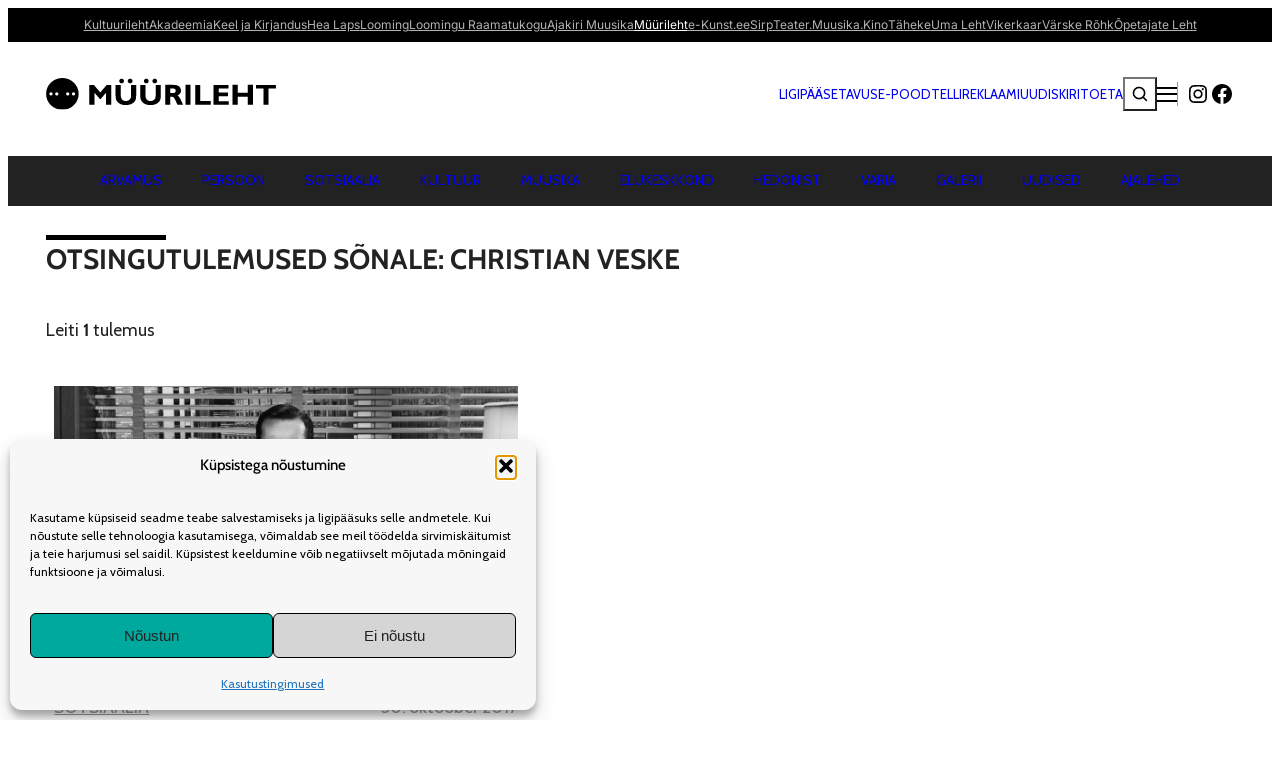

--- FILE ---
content_type: text/html; charset=UTF-8
request_url: https://www.muurileht.ee/?s=Christian%20Veske&authors
body_size: 33950
content:
<!DOCTYPE html>
<html lang="et-EE">
<head>
	<meta charset="UTF-8">
	<meta name="viewport" content="width=device-width, initial-scale=1">
<meta name='robots' content='noindex, follow'>
<!-- Google tag (gtag.js) consent mode dataLayer added by Site Kit -->
<script id="google_gtagjs-js-consent-mode-data-layer">
window.dataLayer = window.dataLayer || [];function gtag(){dataLayer.push(arguments);}
gtag('consent', 'default', {"ad_personalization":"denied","ad_storage":"denied","ad_user_data":"denied","analytics_storage":"denied","functionality_storage":"denied","security_storage":"denied","personalization_storage":"denied","region":["AT","BE","BG","CH","CY","CZ","DE","DK","EE","ES","FI","FR","GB","GR","HR","HU","IE","IS","IT","LI","LT","LU","LV","MT","NL","NO","PL","PT","RO","SE","SI","SK"],"wait_for_update":500});
window._googlesitekitConsentCategoryMap = {"statistics":["analytics_storage"],"marketing":["ad_storage","ad_user_data","ad_personalization"],"functional":["functionality_storage","security_storage"],"preferences":["personalization_storage"]};
window._googlesitekitConsents = {"ad_personalization":"denied","ad_storage":"denied","ad_user_data":"denied","analytics_storage":"denied","functionality_storage":"denied","security_storage":"denied","personalization_storage":"denied","region":["AT","BE","BG","CH","CY","CZ","DE","DK","EE","ES","FI","FR","GB","GR","HR","HU","IE","IS","IT","LI","LT","LU","LV","MT","NL","NO","PL","PT","RO","SE","SI","SK"],"wait_for_update":500};
</script>
<!-- End Google tag (gtag.js) consent mode dataLayer added by Site Kit -->

	<!-- This site is optimized with the Yoast SEO plugin v26.7 - https://yoast.com/wordpress/plugins/seo/ -->
	<meta property="og:locale" content="et_EE">
	<meta property="og:type" content="article">
	<meta property="og:title" content="You searched for Christian Veske - Müürileht">
	<meta property="og:url" content="https://www.muurileht.ee/search/Christian Veske/">
	<meta property="og:site_name" content="Müürileht">
	<meta name="twitter:card" content="summary_large_image">
	<meta name="twitter:title" content="You searched for Christian Veske - Müürileht">
	<script type="application/ld+json" class="yoast-schema-graph">{"@context":"https://schema.org","@graph":[{"@type":["CollectionPage","SearchResultsPage"],"@id":"https://www.muurileht.ee/?s=Christian%20Veske","url":"https://www.muurileht.ee/?s=Christian%20Veske","name":"You searched for Christian Veske - Müürileht","isPartOf":{"@id":"https://www.muurileht.ee/#website"},"primaryImageOfPage":{"@id":"#primaryimage"},"image":{"@id":"#primaryimage"},"thumbnailUrl":"https://www.muurileht.ee/wp-content/uploads/sites/5/2017/10/mehelikkuse-soorituse-paine_don-draper_foto_mad-men.jpeg","breadcrumb":{"@id":"#breadcrumb"},"inLanguage":"et"},{"@type":"ImageObject","inLanguage":"et","@id":"#primaryimage","url":"https://www.muurileht.ee/wp-content/uploads/sites/5/2017/10/mehelikkuse-soorituse-paine_don-draper_foto_mad-men.jpeg","contentUrl":"https://www.muurileht.ee/wp-content/uploads/sites/5/2017/10/mehelikkuse-soorituse-paine_don-draper_foto_mad-men.jpeg","width":1280,"height":800,"caption":"Hegemoonilisele mehekuvandile vastav Don Draper USA telesarjast „Mad Men\". Foto: press"},{"@type":"BreadcrumbList","@id":"#breadcrumb","itemListElement":[{"@type":"ListItem","position":1,"name":"Home","item":"https://www.muurileht.ee/"},{"@type":"ListItem","position":2,"name":"You searched for Christian Veske"}]},{"@type":"WebSite","@id":"https://www.muurileht.ee/#website","url":"https://www.muurileht.ee/","name":"Müürileht","description":"","publisher":{"@id":"https://www.muurileht.ee/#organization"},"potentialAction":[{"@type":"SearchAction","target":{"@type":"EntryPoint","urlTemplate":"https://www.muurileht.ee/?s={search_term_string}"},"query-input":{"@type":"PropertyValueSpecification","valueRequired":true,"valueName":"search_term_string"}}],"inLanguage":"et"},{"@type":"Organization","@id":"https://www.muurileht.ee/#organization","name":"Müürileht","url":"https://www.muurileht.ee/","logo":{"@type":"ImageObject","inLanguage":"et","@id":"https://www.muurileht.ee/#/schema/logo/image/","url":"https://www.muurileht.ee/wp-content/uploads/sites/5/2024/11/logo_d3512941.svg","contentUrl":"https://www.muurileht.ee/wp-content/uploads/sites/5/2024/11/logo_d3512941.svg","caption":"Müürileht"},"image":{"@id":"https://www.muurileht.ee/#/schema/logo/image/"}}]}</script>
	<!-- / Yoast SEO plugin. -->


<title>You searched for Christian Veske - Müürileht</title>
<link rel='dns-prefetch' href='//www.googletagmanager.com'>
<link rel='dns-prefetch' href='//fonts.googleapis.com'>
<link rel="alternate" type="application/rss+xml" title="Müürileht &raquo; RSS" href="https://www.muurileht.ee/feed/">
<script id="wpp-js" src="https://www.muurileht.ee/wp-content/plugins/wordpress-popular-posts/assets/js/wpp.js?ver=7.3.6" data-sampling="0" data-sampling-rate="100" data-api-url="https://www.muurileht.ee/wp-json/wordpress-popular-posts" data-post-id="0" data-token="3b5696be13" data-lang="0" data-debug="1"></script>
<link rel="alternate" type="application/rss+xml" title="Müürileht &raquo; Otsingu &#8220;Christian Veske&#8221; RSS" href="https://www.muurileht.ee/search/Christian+Veske/feed/rss2/">
<!-- www.muurileht.ee is managing ads with Advanced Ads 2.0.16 – https://wpadvancedads.com/ --><script id="muuri-ready">
			window.advanced_ads_ready=function(e,a){a=a||"complete";var d=function(e){return"interactive"===a?"loading"!==e:"complete"===e};d(document.readyState)?e():document.addEventListener("readystatechange",(function(a){d(a.target.readyState)&&e()}),{once:"interactive"===a})},window.advanced_ads_ready_queue=window.advanced_ads_ready_queue||[];		</script>
				
	<style id='wp-img-auto-sizes-contain-inline-css'>
img:is([sizes=auto i],[sizes^="auto," i]){contain-intrinsic-size:3000px 1500px}
/*# sourceURL=wp-img-auto-sizes-contain-inline-css */
</style>
<style id='wp-block-group-inline-css'>
.wp-block-group{box-sizing:border-box}:where(.wp-block-group.wp-block-group-is-layout-constrained){position:relative}
/*# sourceURL=https://www.muurileht.ee/wp-includes/blocks/group/style.min.css */
</style>
<style id='wp-block-site-logo-inline-css'>
.wp-block-site-logo{box-sizing:border-box;line-height:0}.wp-block-site-logo a{display:inline-block;line-height:0}.wp-block-site-logo.is-default-size img{height:auto;width:120px}.wp-block-site-logo img{height:auto;max-width:100%}.wp-block-site-logo a,.wp-block-site-logo img{border-radius:inherit}.wp-block-site-logo.aligncenter{margin-left:auto;margin-right:auto;text-align:center}:root :where(.wp-block-site-logo.is-style-rounded){border-radius:9999px}
/*# sourceURL=https://www.muurileht.ee/wp-includes/blocks/site-logo/style.min.css */
</style>
<style id='wp-block-heading-inline-css'>
h1:where(.wp-block-heading).has-background,h2:where(.wp-block-heading).has-background,h3:where(.wp-block-heading).has-background,h4:where(.wp-block-heading).has-background,h5:where(.wp-block-heading).has-background,h6:where(.wp-block-heading).has-background{padding:1.25em 2.375em}h1.has-text-align-left[style*=writing-mode]:where([style*=vertical-lr]),h1.has-text-align-right[style*=writing-mode]:where([style*=vertical-rl]),h2.has-text-align-left[style*=writing-mode]:where([style*=vertical-lr]),h2.has-text-align-right[style*=writing-mode]:where([style*=vertical-rl]),h3.has-text-align-left[style*=writing-mode]:where([style*=vertical-lr]),h3.has-text-align-right[style*=writing-mode]:where([style*=vertical-rl]),h4.has-text-align-left[style*=writing-mode]:where([style*=vertical-lr]),h4.has-text-align-right[style*=writing-mode]:where([style*=vertical-rl]),h5.has-text-align-left[style*=writing-mode]:where([style*=vertical-lr]),h5.has-text-align-right[style*=writing-mode]:where([style*=vertical-rl]),h6.has-text-align-left[style*=writing-mode]:where([style*=vertical-lr]),h6.has-text-align-right[style*=writing-mode]:where([style*=vertical-rl]){rotate:180deg}
/*# sourceURL=https://www.muurileht.ee/wp-includes/blocks/heading/style.min.css */
</style>
<style id='wp-block-spacer-inline-css'>
.wp-block-spacer{clear:both}
/*# sourceURL=https://www.muurileht.ee/wp-includes/blocks/spacer/style.min.css */
</style>
<link rel='stylesheet' id='wp-block-cover-css' href='https://www.muurileht.ee/wp-includes/blocks/cover/style.min.css?ver=6.9' media='all'>
<style id='acf-menuu-style-inline-css'>
header {
    /* Base menu block styles */

    nav.main-menu ul.nav-menu {
        position: relative;
    }

    /* Submenu children icon */

    nav.main-menu ul.nav-menu.submenu-children-icon-enabled .menu-item-has-children::after {
        content: "";
        display: inline-block;
        width: 1rem;
        height: 1rem;
        background: url("data:image/svg+xml,%3Csvg xmlns='http://www.w3.org/2000/svg' viewBox='0 0 512 512'%3E%3Cpath fill='white' d='M233.4 406.6c12.5 12.5 32.8 12.5 45.3 0l192-192c12.5-12.5 12.5-32.8 0-45.3s-32.8-12.5-45.3 0L256 338.7 86.6 169.4c-12.5-12.5-32.8-12.5-45.3 0s-12.5 32.8 0 45.3l192 192z'/%3E%3C/svg%3E") no-repeat;
        background-size: contain;
        vertical-align: middle;
        margin-bottom: 0.25rem;
        margin-left: 0.1rem;
    }

    /* Submenu hover behavior */

    nav.main-menu ul.nav-menu.has-submenu-hover .menu-item:hover > .sub-menu-wrap {
        display: block !important;
        z-index: 100;
        min-width: 0;
    }

    nav.main-menu ul.nav-menu.has-submenu-hover .menu-item:hover > .sub-menu-wrap .sub-menu {
        display: grid !important;
    }

    /* Submenu wrapper positioning */

    nav.main-menu ul.nav-menu .sub-menu-wrap {
        display: none;
        position: absolute;
        top: 100%;
        left: 0;
        width: auto;
        min-width: 200px;
        height: 58px;
        z-index: 100;
    }

    nav.main-menu ul.nav-menu .sub-menu-wrap .sub-menu {
        position: relative;
        left: 0;
        top: 0;
        display: flex;
        list-style: none;
        gap: var(--wp--style--block-gap);
        padding: 1rem;
        background: inherit;
        white-space: nowrap;
    }

    /* Menu item hover z-index */

    nav.main-menu ul.nav-menu li:hover {
        z-index: 200;
    }

    /* Current menu parent styling */

    nav.main-menu ul.nav-menu .current-menu-parent > a {
        font-weight: bold;
        padding-bottom: 2rem;
    }

    /* Current menu item/ancestor styling */

    nav.main-menu ul.nav-menu .current-menu-item .sub-menu li,
    nav.main-menu ul.nav-menu .current-menu-ancestor .sub-menu li {
        font-weight: normal;
    }

    /* Menu item with submenu padding */

    nav.main-menu ul.nav-menu .menu-item:has(> .sub-menu-wrap) > a {
        padding-bottom: 1.5rem;
    }

    /* Horizontal submenu direction */

    nav.main-menu ul.nav-menu.has-submenu-horizontal-direction .menu-item:hover > .sub-menu-wrap .sub-menu,
    nav.main-menu ul.nav-menu.has-submenu-horizontal-direction .menu-item.current-menu-item > .sub-menu-wrap .sub-menu,
    nav.main-menu ul.nav-menu.has-submenu-horizontal-direction .menu-item.current-menu-ancestor > .sub-menu-wrap .sub-menu {
        display: flex !important;
    }

    /* Vertical submenu direction */

    nav.main-menu ul.nav-menu.has-submenu-vertical-direction .menu-item:hover > .sub-menu-wrap .sub-menu,
    nav.main-menu ul.nav-menu.has-submenu-vertical-direction .menu-item.current-menu-item > .sub-menu-wrap .sub-menu,
    nav.main-menu ul.nav-menu.has-submenu-vertical-direction .menu-item.current-menu-ancestor > .sub-menu-wrap .sub-menu {
        display: block !important;
    }

    /* No hover behavior - submenus stay hidden unless explicitly shown */

    nav.main-menu ul.nav-menu.no-submenu-hover .menu-item:hover > .sub-menu-wrap {
        display: none;
    }

    nav.main-menu ul.nav-menu.has-submenu-hover > .menu-item-has-children:hover > .sub-menu-wrap {
        opacity: 1 !important;
        visibility: visible !important;
        pointer-events: auto;
        transition-delay: 0s !important;
    }

    nav.main-menu ul.nav-menu.has-submenu-hover > .menu-item-has-children:hover > .sub-menu-wrap:hover {
        opacity: 1 !important;
        visibility: visible !important;
        pointer-events: auto;
        transition-delay: 0s !important;
    }

    /* Fallback styles for simple submenu (non-wrapped) */

    nav.main-menu ul.nav-menu .menu-item.menu-item-has-children:hover ul.sub-menu {
        position: absolute;
        display: block;
        background-color: inherit;
    }

    nav.main-menu ul.nav-menu .menu-item.menu-item-has-children ul.sub-menu {
        display: none;
        list-style: none;
        padding: 0;
    }
}
/*# sourceURL=https://www.muurileht.ee/wp-content/themes/kultuurileht/blocks/menuu/menuu.css */
</style>
<style id='wp-block-paragraph-inline-css'>
.is-small-text{font-size:.875em}.is-regular-text{font-size:1em}.is-large-text{font-size:2.25em}.is-larger-text{font-size:3em}.has-drop-cap:not(:focus):first-letter{float:left;font-size:8.4em;font-style:normal;font-weight:100;line-height:.68;margin:.05em .1em 0 0;text-transform:uppercase}body.rtl .has-drop-cap:not(:focus):first-letter{float:none;margin-left:.1em}p.has-drop-cap.has-background{overflow:hidden}:root :where(p.has-background){padding:1.25em 2.375em}:where(p.has-text-color:not(.has-link-color)) a{color:inherit}p.has-text-align-left[style*="writing-mode:vertical-lr"],p.has-text-align-right[style*="writing-mode:vertical-rl"]{rotate:180deg}
/*# sourceURL=https://www.muurileht.ee/wp-includes/blocks/paragraph/style.min.css */
</style>
<style id='wp-block-social-links-inline-css'>
.wp-block-social-links{background:none;box-sizing:border-box;margin-left:0;padding-left:0;padding-right:0;text-indent:0}.wp-block-social-links .wp-social-link a,.wp-block-social-links .wp-social-link a:hover{border-bottom:0;box-shadow:none;text-decoration:none}.wp-block-social-links .wp-social-link svg{height:1em;width:1em}.wp-block-social-links .wp-social-link span:not(.screen-reader-text){font-size:.65em;margin-left:.5em;margin-right:.5em}.wp-block-social-links.has-small-icon-size{font-size:16px}.wp-block-social-links,.wp-block-social-links.has-normal-icon-size{font-size:24px}.wp-block-social-links.has-large-icon-size{font-size:36px}.wp-block-social-links.has-huge-icon-size{font-size:48px}.wp-block-social-links.aligncenter{display:flex;justify-content:center}.wp-block-social-links.alignright{justify-content:flex-end}.wp-block-social-link{border-radius:9999px;display:block}@media not (prefers-reduced-motion){.wp-block-social-link{transition:transform .1s ease}}.wp-block-social-link{height:auto}.wp-block-social-link a{align-items:center;display:flex;line-height:0}.wp-block-social-link:hover{transform:scale(1.1)}.wp-block-social-links .wp-block-social-link.wp-social-link{display:inline-block;margin:0;padding:0}.wp-block-social-links .wp-block-social-link.wp-social-link .wp-block-social-link-anchor,.wp-block-social-links .wp-block-social-link.wp-social-link .wp-block-social-link-anchor svg,.wp-block-social-links .wp-block-social-link.wp-social-link .wp-block-social-link-anchor:active,.wp-block-social-links .wp-block-social-link.wp-social-link .wp-block-social-link-anchor:hover,.wp-block-social-links .wp-block-social-link.wp-social-link .wp-block-social-link-anchor:visited{color:currentColor;fill:currentColor}:where(.wp-block-social-links:not(.is-style-logos-only)) .wp-social-link{background-color:#f0f0f0;color:#444}:where(.wp-block-social-links:not(.is-style-logos-only)) .wp-social-link-amazon{background-color:#f90;color:#fff}:where(.wp-block-social-links:not(.is-style-logos-only)) .wp-social-link-bandcamp{background-color:#1ea0c3;color:#fff}:where(.wp-block-social-links:not(.is-style-logos-only)) .wp-social-link-behance{background-color:#0757fe;color:#fff}:where(.wp-block-social-links:not(.is-style-logos-only)) .wp-social-link-bluesky{background-color:#0a7aff;color:#fff}:where(.wp-block-social-links:not(.is-style-logos-only)) .wp-social-link-codepen{background-color:#1e1f26;color:#fff}:where(.wp-block-social-links:not(.is-style-logos-only)) .wp-social-link-deviantart{background-color:#02e49b;color:#fff}:where(.wp-block-social-links:not(.is-style-logos-only)) .wp-social-link-discord{background-color:#5865f2;color:#fff}:where(.wp-block-social-links:not(.is-style-logos-only)) .wp-social-link-dribbble{background-color:#e94c89;color:#fff}:where(.wp-block-social-links:not(.is-style-logos-only)) .wp-social-link-dropbox{background-color:#4280ff;color:#fff}:where(.wp-block-social-links:not(.is-style-logos-only)) .wp-social-link-etsy{background-color:#f45800;color:#fff}:where(.wp-block-social-links:not(.is-style-logos-only)) .wp-social-link-facebook{background-color:#0866ff;color:#fff}:where(.wp-block-social-links:not(.is-style-logos-only)) .wp-social-link-fivehundredpx{background-color:#000;color:#fff}:where(.wp-block-social-links:not(.is-style-logos-only)) .wp-social-link-flickr{background-color:#0461dd;color:#fff}:where(.wp-block-social-links:not(.is-style-logos-only)) .wp-social-link-foursquare{background-color:#e65678;color:#fff}:where(.wp-block-social-links:not(.is-style-logos-only)) .wp-social-link-github{background-color:#24292d;color:#fff}:where(.wp-block-social-links:not(.is-style-logos-only)) .wp-social-link-goodreads{background-color:#eceadd;color:#382110}:where(.wp-block-social-links:not(.is-style-logos-only)) .wp-social-link-google{background-color:#ea4434;color:#fff}:where(.wp-block-social-links:not(.is-style-logos-only)) .wp-social-link-gravatar{background-color:#1d4fc4;color:#fff}:where(.wp-block-social-links:not(.is-style-logos-only)) .wp-social-link-instagram{background-color:#f00075;color:#fff}:where(.wp-block-social-links:not(.is-style-logos-only)) .wp-social-link-lastfm{background-color:#e21b24;color:#fff}:where(.wp-block-social-links:not(.is-style-logos-only)) .wp-social-link-linkedin{background-color:#0d66c2;color:#fff}:where(.wp-block-social-links:not(.is-style-logos-only)) .wp-social-link-mastodon{background-color:#3288d4;color:#fff}:where(.wp-block-social-links:not(.is-style-logos-only)) .wp-social-link-medium{background-color:#000;color:#fff}:where(.wp-block-social-links:not(.is-style-logos-only)) .wp-social-link-meetup{background-color:#f6405f;color:#fff}:where(.wp-block-social-links:not(.is-style-logos-only)) .wp-social-link-patreon{background-color:#000;color:#fff}:where(.wp-block-social-links:not(.is-style-logos-only)) .wp-social-link-pinterest{background-color:#e60122;color:#fff}:where(.wp-block-social-links:not(.is-style-logos-only)) .wp-social-link-pocket{background-color:#ef4155;color:#fff}:where(.wp-block-social-links:not(.is-style-logos-only)) .wp-social-link-reddit{background-color:#ff4500;color:#fff}:where(.wp-block-social-links:not(.is-style-logos-only)) .wp-social-link-skype{background-color:#0478d7;color:#fff}:where(.wp-block-social-links:not(.is-style-logos-only)) .wp-social-link-snapchat{background-color:#fefc00;color:#fff;stroke:#000}:where(.wp-block-social-links:not(.is-style-logos-only)) .wp-social-link-soundcloud{background-color:#ff5600;color:#fff}:where(.wp-block-social-links:not(.is-style-logos-only)) .wp-social-link-spotify{background-color:#1bd760;color:#fff}:where(.wp-block-social-links:not(.is-style-logos-only)) .wp-social-link-telegram{background-color:#2aabee;color:#fff}:where(.wp-block-social-links:not(.is-style-logos-only)) .wp-social-link-threads{background-color:#000;color:#fff}:where(.wp-block-social-links:not(.is-style-logos-only)) .wp-social-link-tiktok{background-color:#000;color:#fff}:where(.wp-block-social-links:not(.is-style-logos-only)) .wp-social-link-tumblr{background-color:#011835;color:#fff}:where(.wp-block-social-links:not(.is-style-logos-only)) .wp-social-link-twitch{background-color:#6440a4;color:#fff}:where(.wp-block-social-links:not(.is-style-logos-only)) .wp-social-link-twitter{background-color:#1da1f2;color:#fff}:where(.wp-block-social-links:not(.is-style-logos-only)) .wp-social-link-vimeo{background-color:#1eb7ea;color:#fff}:where(.wp-block-social-links:not(.is-style-logos-only)) .wp-social-link-vk{background-color:#4680c2;color:#fff}:where(.wp-block-social-links:not(.is-style-logos-only)) .wp-social-link-wordpress{background-color:#3499cd;color:#fff}:where(.wp-block-social-links:not(.is-style-logos-only)) .wp-social-link-whatsapp{background-color:#25d366;color:#fff}:where(.wp-block-social-links:not(.is-style-logos-only)) .wp-social-link-x{background-color:#000;color:#fff}:where(.wp-block-social-links:not(.is-style-logos-only)) .wp-social-link-yelp{background-color:#d32422;color:#fff}:where(.wp-block-social-links:not(.is-style-logos-only)) .wp-social-link-youtube{background-color:red;color:#fff}:where(.wp-block-social-links.is-style-logos-only) .wp-social-link{background:none}:where(.wp-block-social-links.is-style-logos-only) .wp-social-link svg{height:1.25em;width:1.25em}:where(.wp-block-social-links.is-style-logos-only) .wp-social-link-amazon{color:#f90}:where(.wp-block-social-links.is-style-logos-only) .wp-social-link-bandcamp{color:#1ea0c3}:where(.wp-block-social-links.is-style-logos-only) .wp-social-link-behance{color:#0757fe}:where(.wp-block-social-links.is-style-logos-only) .wp-social-link-bluesky{color:#0a7aff}:where(.wp-block-social-links.is-style-logos-only) .wp-social-link-codepen{color:#1e1f26}:where(.wp-block-social-links.is-style-logos-only) .wp-social-link-deviantart{color:#02e49b}:where(.wp-block-social-links.is-style-logos-only) .wp-social-link-discord{color:#5865f2}:where(.wp-block-social-links.is-style-logos-only) .wp-social-link-dribbble{color:#e94c89}:where(.wp-block-social-links.is-style-logos-only) .wp-social-link-dropbox{color:#4280ff}:where(.wp-block-social-links.is-style-logos-only) .wp-social-link-etsy{color:#f45800}:where(.wp-block-social-links.is-style-logos-only) .wp-social-link-facebook{color:#0866ff}:where(.wp-block-social-links.is-style-logos-only) .wp-social-link-fivehundredpx{color:#000}:where(.wp-block-social-links.is-style-logos-only) .wp-social-link-flickr{color:#0461dd}:where(.wp-block-social-links.is-style-logos-only) .wp-social-link-foursquare{color:#e65678}:where(.wp-block-social-links.is-style-logos-only) .wp-social-link-github{color:#24292d}:where(.wp-block-social-links.is-style-logos-only) .wp-social-link-goodreads{color:#382110}:where(.wp-block-social-links.is-style-logos-only) .wp-social-link-google{color:#ea4434}:where(.wp-block-social-links.is-style-logos-only) .wp-social-link-gravatar{color:#1d4fc4}:where(.wp-block-social-links.is-style-logos-only) .wp-social-link-instagram{color:#f00075}:where(.wp-block-social-links.is-style-logos-only) .wp-social-link-lastfm{color:#e21b24}:where(.wp-block-social-links.is-style-logos-only) .wp-social-link-linkedin{color:#0d66c2}:where(.wp-block-social-links.is-style-logos-only) .wp-social-link-mastodon{color:#3288d4}:where(.wp-block-social-links.is-style-logos-only) .wp-social-link-medium{color:#000}:where(.wp-block-social-links.is-style-logos-only) .wp-social-link-meetup{color:#f6405f}:where(.wp-block-social-links.is-style-logos-only) .wp-social-link-patreon{color:#000}:where(.wp-block-social-links.is-style-logos-only) .wp-social-link-pinterest{color:#e60122}:where(.wp-block-social-links.is-style-logos-only) .wp-social-link-pocket{color:#ef4155}:where(.wp-block-social-links.is-style-logos-only) .wp-social-link-reddit{color:#ff4500}:where(.wp-block-social-links.is-style-logos-only) .wp-social-link-skype{color:#0478d7}:where(.wp-block-social-links.is-style-logos-only) .wp-social-link-snapchat{color:#fff;stroke:#000}:where(.wp-block-social-links.is-style-logos-only) .wp-social-link-soundcloud{color:#ff5600}:where(.wp-block-social-links.is-style-logos-only) .wp-social-link-spotify{color:#1bd760}:where(.wp-block-social-links.is-style-logos-only) .wp-social-link-telegram{color:#2aabee}:where(.wp-block-social-links.is-style-logos-only) .wp-social-link-threads{color:#000}:where(.wp-block-social-links.is-style-logos-only) .wp-social-link-tiktok{color:#000}:where(.wp-block-social-links.is-style-logos-only) .wp-social-link-tumblr{color:#011835}:where(.wp-block-social-links.is-style-logos-only) .wp-social-link-twitch{color:#6440a4}:where(.wp-block-social-links.is-style-logos-only) .wp-social-link-twitter{color:#1da1f2}:where(.wp-block-social-links.is-style-logos-only) .wp-social-link-vimeo{color:#1eb7ea}:where(.wp-block-social-links.is-style-logos-only) .wp-social-link-vk{color:#4680c2}:where(.wp-block-social-links.is-style-logos-only) .wp-social-link-whatsapp{color:#25d366}:where(.wp-block-social-links.is-style-logos-only) .wp-social-link-wordpress{color:#3499cd}:where(.wp-block-social-links.is-style-logos-only) .wp-social-link-x{color:#000}:where(.wp-block-social-links.is-style-logos-only) .wp-social-link-yelp{color:#d32422}:where(.wp-block-social-links.is-style-logos-only) .wp-social-link-youtube{color:red}.wp-block-social-links.is-style-pill-shape .wp-social-link{width:auto}:root :where(.wp-block-social-links .wp-social-link a){padding:.25em}:root :where(.wp-block-social-links.is-style-logos-only .wp-social-link a){padding:0}:root :where(.wp-block-social-links.is-style-pill-shape .wp-social-link a){padding-left:.6666666667em;padding-right:.6666666667em}.wp-block-social-links:not(.has-icon-color):not(.has-icon-background-color) .wp-social-link-snapchat .wp-block-social-link-label{color:#000}
/*# sourceURL=https://www.muurileht.ee/wp-includes/blocks/social-links/style.min.css */
</style>
<style id='wp-block-navigation-link-inline-css'>
.wp-block-navigation .wp-block-navigation-item__label{overflow-wrap:break-word}.wp-block-navigation .wp-block-navigation-item__description{display:none}.link-ui-tools{outline:1px solid #f0f0f0;padding:8px}.link-ui-block-inserter{padding-top:8px}.link-ui-block-inserter__back{margin-left:8px;text-transform:uppercase}
/*# sourceURL=https://www.muurileht.ee/wp-includes/blocks/navigation-link/style.min.css */
</style>
<link rel='stylesheet' id='wp-block-navigation-css' href='https://www.muurileht.ee/wp-includes/blocks/navigation/style.min.css?ver=6.9' media='all'>
<style id='wp-block-separator-inline-css'>
@charset "UTF-8";.wp-block-separator{border:none;border-top:2px solid}:root :where(.wp-block-separator.is-style-dots){height:auto;line-height:1;text-align:center}:root :where(.wp-block-separator.is-style-dots):before{color:currentColor;content:"···";font-family:serif;font-size:1.5em;letter-spacing:2em;padding-left:2em}.wp-block-separator.is-style-dots{background:none!important;border:none!important}
/*# sourceURL=https://www.muurileht.ee/wp-includes/blocks/separator/style.min.css */
</style>
<style id='wp-block-columns-inline-css'>
.wp-block-columns{box-sizing:border-box;display:flex;flex-wrap:wrap!important}@media (min-width:782px){.wp-block-columns{flex-wrap:nowrap!important}}.wp-block-columns{align-items:normal!important}.wp-block-columns.are-vertically-aligned-top{align-items:flex-start}.wp-block-columns.are-vertically-aligned-center{align-items:center}.wp-block-columns.are-vertically-aligned-bottom{align-items:flex-end}@media (max-width:781px){.wp-block-columns:not(.is-not-stacked-on-mobile)>.wp-block-column{flex-basis:100%!important}}@media (min-width:782px){.wp-block-columns:not(.is-not-stacked-on-mobile)>.wp-block-column{flex-basis:0;flex-grow:1}.wp-block-columns:not(.is-not-stacked-on-mobile)>.wp-block-column[style*=flex-basis]{flex-grow:0}}.wp-block-columns.is-not-stacked-on-mobile{flex-wrap:nowrap!important}.wp-block-columns.is-not-stacked-on-mobile>.wp-block-column{flex-basis:0;flex-grow:1}.wp-block-columns.is-not-stacked-on-mobile>.wp-block-column[style*=flex-basis]{flex-grow:0}:where(.wp-block-columns){margin-bottom:1.75em}:where(.wp-block-columns.has-background){padding:1.25em 2.375em}.wp-block-column{flex-grow:1;min-width:0;overflow-wrap:break-word;word-break:break-word}.wp-block-column.is-vertically-aligned-top{align-self:flex-start}.wp-block-column.is-vertically-aligned-center{align-self:center}.wp-block-column.is-vertically-aligned-bottom{align-self:flex-end}.wp-block-column.is-vertically-aligned-stretch{align-self:stretch}.wp-block-column.is-vertically-aligned-bottom,.wp-block-column.is-vertically-aligned-center,.wp-block-column.is-vertically-aligned-top{width:100%}
/*# sourceURL=https://www.muurileht.ee/wp-includes/blocks/columns/style.min.css */
</style>
<style id='wp-block-post-featured-image-inline-css'>
.wp-block-post-featured-image{margin-left:0;margin-right:0}.wp-block-post-featured-image a{display:block;height:100%}.wp-block-post-featured-image :where(img){box-sizing:border-box;height:auto;max-width:100%;vertical-align:bottom;width:100%}.wp-block-post-featured-image.alignfull img,.wp-block-post-featured-image.alignwide img{width:100%}.wp-block-post-featured-image .wp-block-post-featured-image__overlay.has-background-dim{background-color:#000;inset:0;position:absolute}.wp-block-post-featured-image{position:relative}.wp-block-post-featured-image .wp-block-post-featured-image__overlay.has-background-gradient{background-color:initial}.wp-block-post-featured-image .wp-block-post-featured-image__overlay.has-background-dim-0{opacity:0}.wp-block-post-featured-image .wp-block-post-featured-image__overlay.has-background-dim-10{opacity:.1}.wp-block-post-featured-image .wp-block-post-featured-image__overlay.has-background-dim-20{opacity:.2}.wp-block-post-featured-image .wp-block-post-featured-image__overlay.has-background-dim-30{opacity:.3}.wp-block-post-featured-image .wp-block-post-featured-image__overlay.has-background-dim-40{opacity:.4}.wp-block-post-featured-image .wp-block-post-featured-image__overlay.has-background-dim-50{opacity:.5}.wp-block-post-featured-image .wp-block-post-featured-image__overlay.has-background-dim-60{opacity:.6}.wp-block-post-featured-image .wp-block-post-featured-image__overlay.has-background-dim-70{opacity:.7}.wp-block-post-featured-image .wp-block-post-featured-image__overlay.has-background-dim-80{opacity:.8}.wp-block-post-featured-image .wp-block-post-featured-image__overlay.has-background-dim-90{opacity:.9}.wp-block-post-featured-image .wp-block-post-featured-image__overlay.has-background-dim-100{opacity:1}.wp-block-post-featured-image:where(.alignleft,.alignright){width:100%}
/*# sourceURL=https://www.muurileht.ee/wp-includes/blocks/post-featured-image/style.min.css */
</style>
<style id='wp-block-post-terms-inline-css'>
.wp-block-post-terms{box-sizing:border-box}.wp-block-post-terms .wp-block-post-terms__separator{white-space:pre-wrap}
/*# sourceURL=https://www.muurileht.ee/wp-includes/blocks/post-terms/style.min.css */
</style>
<style id='wp-block-post-date-inline-css'>
.wp-block-post-date{box-sizing:border-box}
/*# sourceURL=https://www.muurileht.ee/wp-includes/blocks/post-date/style.min.css */
</style>
<style id='wp-block-post-title-inline-css'>
.wp-block-post-title{box-sizing:border-box;word-break:break-word}.wp-block-post-title :where(a){display:inline-block;font-family:inherit;font-size:inherit;font-style:inherit;font-weight:inherit;letter-spacing:inherit;line-height:inherit;text-decoration:inherit}
/*# sourceURL=https://www.muurileht.ee/wp-includes/blocks/post-title/style.min.css */
</style>
<style id='wp-block-image-inline-css'>
.wp-block-image>a,.wp-block-image>figure>a{display:inline-block}.wp-block-image img{box-sizing:border-box;height:auto;max-width:100%;vertical-align:bottom}@media not (prefers-reduced-motion){.wp-block-image img.hide{visibility:hidden}.wp-block-image img.show{animation:show-content-image .4s}}.wp-block-image[style*=border-radius] img,.wp-block-image[style*=border-radius]>a{border-radius:inherit}.wp-block-image.has-custom-border img{box-sizing:border-box}.wp-block-image.aligncenter{text-align:center}.wp-block-image.alignfull>a,.wp-block-image.alignwide>a{width:100%}.wp-block-image.alignfull img,.wp-block-image.alignwide img{height:auto;width:100%}.wp-block-image .aligncenter,.wp-block-image .alignleft,.wp-block-image .alignright,.wp-block-image.aligncenter,.wp-block-image.alignleft,.wp-block-image.alignright{display:table}.wp-block-image .aligncenter>figcaption,.wp-block-image .alignleft>figcaption,.wp-block-image .alignright>figcaption,.wp-block-image.aligncenter>figcaption,.wp-block-image.alignleft>figcaption,.wp-block-image.alignright>figcaption{caption-side:bottom;display:table-caption}.wp-block-image .alignleft{float:left;margin:.5em 1em .5em 0}.wp-block-image .alignright{float:right;margin:.5em 0 .5em 1em}.wp-block-image .aligncenter{margin-left:auto;margin-right:auto}.wp-block-image :where(figcaption){margin-bottom:1em;margin-top:.5em}.wp-block-image.is-style-circle-mask img{border-radius:9999px}@supports ((-webkit-mask-image:none) or (mask-image:none)) or (-webkit-mask-image:none){.wp-block-image.is-style-circle-mask img{border-radius:0;-webkit-mask-image:url('data:image/svg+xml;utf8,<svg viewBox="0 0 100 100" xmlns="http://www.w3.org/2000/svg"><circle cx="50" cy="50" r="50"/></svg>');mask-image:url('data:image/svg+xml;utf8,<svg viewBox="0 0 100 100" xmlns="http://www.w3.org/2000/svg"><circle cx="50" cy="50" r="50"/></svg>');mask-mode:alpha;-webkit-mask-position:center;mask-position:center;-webkit-mask-repeat:no-repeat;mask-repeat:no-repeat;-webkit-mask-size:contain;mask-size:contain}}:root :where(.wp-block-image.is-style-rounded img,.wp-block-image .is-style-rounded img){border-radius:9999px}.wp-block-image figure{margin:0}.wp-lightbox-container{display:flex;flex-direction:column;position:relative}.wp-lightbox-container img{cursor:zoom-in}.wp-lightbox-container img:hover+button{opacity:1}.wp-lightbox-container button{align-items:center;backdrop-filter:blur(16px) saturate(180%);background-color:#5a5a5a40;border:none;border-radius:4px;cursor:zoom-in;display:flex;height:20px;justify-content:center;opacity:0;padding:0;position:absolute;right:16px;text-align:center;top:16px;width:20px;z-index:100}@media not (prefers-reduced-motion){.wp-lightbox-container button{transition:opacity .2s ease}}.wp-lightbox-container button:focus-visible{outline:3px auto #5a5a5a40;outline:3px auto -webkit-focus-ring-color;outline-offset:3px}.wp-lightbox-container button:hover{cursor:pointer;opacity:1}.wp-lightbox-container button:focus{opacity:1}.wp-lightbox-container button:focus,.wp-lightbox-container button:hover,.wp-lightbox-container button:not(:hover):not(:active):not(.has-background){background-color:#5a5a5a40;border:none}.wp-lightbox-overlay{box-sizing:border-box;cursor:zoom-out;height:100vh;left:0;overflow:hidden;position:fixed;top:0;visibility:hidden;width:100%;z-index:100000}.wp-lightbox-overlay .close-button{align-items:center;cursor:pointer;display:flex;justify-content:center;min-height:40px;min-width:40px;padding:0;position:absolute;right:calc(env(safe-area-inset-right) + 16px);top:calc(env(safe-area-inset-top) + 16px);z-index:5000000}.wp-lightbox-overlay .close-button:focus,.wp-lightbox-overlay .close-button:hover,.wp-lightbox-overlay .close-button:not(:hover):not(:active):not(.has-background){background:none;border:none}.wp-lightbox-overlay .lightbox-image-container{height:var(--wp--lightbox-container-height);left:50%;overflow:hidden;position:absolute;top:50%;transform:translate(-50%,-50%);transform-origin:top left;width:var(--wp--lightbox-container-width);z-index:9999999999}.wp-lightbox-overlay .wp-block-image{align-items:center;box-sizing:border-box;display:flex;height:100%;justify-content:center;margin:0;position:relative;transform-origin:0 0;width:100%;z-index:3000000}.wp-lightbox-overlay .wp-block-image img{height:var(--wp--lightbox-image-height);min-height:var(--wp--lightbox-image-height);min-width:var(--wp--lightbox-image-width);width:var(--wp--lightbox-image-width)}.wp-lightbox-overlay .wp-block-image figcaption{display:none}.wp-lightbox-overlay button{background:none;border:none}.wp-lightbox-overlay .scrim{background-color:#fff;height:100%;opacity:.9;position:absolute;width:100%;z-index:2000000}.wp-lightbox-overlay.active{visibility:visible}@media not (prefers-reduced-motion){.wp-lightbox-overlay.active{animation:turn-on-visibility .25s both}.wp-lightbox-overlay.active img{animation:turn-on-visibility .35s both}.wp-lightbox-overlay.show-closing-animation:not(.active){animation:turn-off-visibility .35s both}.wp-lightbox-overlay.show-closing-animation:not(.active) img{animation:turn-off-visibility .25s both}.wp-lightbox-overlay.zoom.active{animation:none;opacity:1;visibility:visible}.wp-lightbox-overlay.zoom.active .lightbox-image-container{animation:lightbox-zoom-in .4s}.wp-lightbox-overlay.zoom.active .lightbox-image-container img{animation:none}.wp-lightbox-overlay.zoom.active .scrim{animation:turn-on-visibility .4s forwards}.wp-lightbox-overlay.zoom.show-closing-animation:not(.active){animation:none}.wp-lightbox-overlay.zoom.show-closing-animation:not(.active) .lightbox-image-container{animation:lightbox-zoom-out .4s}.wp-lightbox-overlay.zoom.show-closing-animation:not(.active) .lightbox-image-container img{animation:none}.wp-lightbox-overlay.zoom.show-closing-animation:not(.active) .scrim{animation:turn-off-visibility .4s forwards}}@keyframes show-content-image{0%{visibility:hidden}99%{visibility:hidden}to{visibility:visible}}@keyframes turn-on-visibility{0%{opacity:0}to{opacity:1}}@keyframes turn-off-visibility{0%{opacity:1;visibility:visible}99%{opacity:0;visibility:visible}to{opacity:0;visibility:hidden}}@keyframes lightbox-zoom-in{0%{transform:translate(calc((-100vw + var(--wp--lightbox-scrollbar-width))/2 + var(--wp--lightbox-initial-left-position)),calc(-50vh + var(--wp--lightbox-initial-top-position))) scale(var(--wp--lightbox-scale))}to{transform:translate(-50%,-50%) scale(1)}}@keyframes lightbox-zoom-out{0%{transform:translate(-50%,-50%) scale(1);visibility:visible}99%{visibility:visible}to{transform:translate(calc((-100vw + var(--wp--lightbox-scrollbar-width))/2 + var(--wp--lightbox-initial-left-position)),calc(-50vh + var(--wp--lightbox-initial-top-position))) scale(var(--wp--lightbox-scale));visibility:hidden}}
/*# sourceURL=https://www.muurileht.ee/wp-includes/blocks/image/style.min.css */
</style>
<style id='wp-emoji-styles-inline-css'>

	img.wp-smiley, img.emoji {
		display: inline !important;
		border: none !important;
		box-shadow: none !important;
		height: 1em !important;
		width: 1em !important;
		margin: 0 0.07em !important;
		vertical-align: -0.1em !important;
		background: none !important;
		padding: 0 !important;
	}
/*# sourceURL=wp-emoji-styles-inline-css */
</style>
<style id='wp-block-library-inline-css'>
:root{--wp-block-synced-color:#7a00df;--wp-block-synced-color--rgb:122,0,223;--wp-bound-block-color:var(--wp-block-synced-color);--wp-editor-canvas-background:#ddd;--wp-admin-theme-color:#007cba;--wp-admin-theme-color--rgb:0,124,186;--wp-admin-theme-color-darker-10:#006ba1;--wp-admin-theme-color-darker-10--rgb:0,107,160.5;--wp-admin-theme-color-darker-20:#005a87;--wp-admin-theme-color-darker-20--rgb:0,90,135;--wp-admin-border-width-focus:2px}@media (min-resolution:192dpi){:root{--wp-admin-border-width-focus:1.5px}}.wp-element-button{cursor:pointer}:root .has-very-light-gray-background-color{background-color:#eee}:root .has-very-dark-gray-background-color{background-color:#313131}:root .has-very-light-gray-color{color:#eee}:root .has-very-dark-gray-color{color:#313131}:root .has-vivid-green-cyan-to-vivid-cyan-blue-gradient-background{background:linear-gradient(135deg,#00d084,#0693e3)}:root .has-purple-crush-gradient-background{background:linear-gradient(135deg,#34e2e4,#4721fb 50%,#ab1dfe)}:root .has-hazy-dawn-gradient-background{background:linear-gradient(135deg,#faaca8,#dad0ec)}:root .has-subdued-olive-gradient-background{background:linear-gradient(135deg,#fafae1,#67a671)}:root .has-atomic-cream-gradient-background{background:linear-gradient(135deg,#fdd79a,#004a59)}:root .has-nightshade-gradient-background{background:linear-gradient(135deg,#330968,#31cdcf)}:root .has-midnight-gradient-background{background:linear-gradient(135deg,#020381,#2874fc)}:root{--wp--preset--font-size--normal:16px;--wp--preset--font-size--huge:42px}.has-regular-font-size{font-size:1em}.has-larger-font-size{font-size:2.625em}.has-normal-font-size{font-size:var(--wp--preset--font-size--normal)}.has-huge-font-size{font-size:var(--wp--preset--font-size--huge)}.has-text-align-center{text-align:center}.has-text-align-left{text-align:left}.has-text-align-right{text-align:right}.has-fit-text{white-space:nowrap!important}#end-resizable-editor-section{display:none}.aligncenter{clear:both}.items-justified-left{justify-content:flex-start}.items-justified-center{justify-content:center}.items-justified-right{justify-content:flex-end}.items-justified-space-between{justify-content:space-between}.screen-reader-text{border:0;clip-path:inset(50%);height:1px;margin:-1px;overflow:hidden;padding:0;position:absolute;width:1px;word-wrap:normal!important}.screen-reader-text:focus{background-color:#ddd;clip-path:none;color:#444;display:block;font-size:1em;height:auto;left:5px;line-height:normal;padding:15px 23px 14px;text-decoration:none;top:5px;width:auto;z-index:100000}html :where(.has-border-color){border-style:solid}html :where([style*=border-top-color]){border-top-style:solid}html :where([style*=border-right-color]){border-right-style:solid}html :where([style*=border-bottom-color]){border-bottom-style:solid}html :where([style*=border-left-color]){border-left-style:solid}html :where([style*=border-width]){border-style:solid}html :where([style*=border-top-width]){border-top-style:solid}html :where([style*=border-right-width]){border-right-style:solid}html :where([style*=border-bottom-width]){border-bottom-style:solid}html :where([style*=border-left-width]){border-left-style:solid}html :where(img[class*=wp-image-]){height:auto;max-width:100%}:where(figure){margin:0 0 1em}html :where(.is-position-sticky){--wp-admin--admin-bar--position-offset:var(--wp-admin--admin-bar--height,0px)}@media screen and (max-width:600px){html :where(.is-position-sticky){--wp-admin--admin-bar--position-offset:0px}}
:root { --current-issue-color: #FFFFFF; }
:root { --current-issue-color-secondary: #FFFFFF; }
/*# sourceURL=wp-block-library-inline-css */
</style>
<style id='global-styles-inline-css'>
:root{--wp--preset--aspect-ratio--square: 1;--wp--preset--aspect-ratio--4-3: 4/3;--wp--preset--aspect-ratio--3-4: 3/4;--wp--preset--aspect-ratio--3-2: 3/2;--wp--preset--aspect-ratio--2-3: 2/3;--wp--preset--aspect-ratio--16-9: 16/9;--wp--preset--aspect-ratio--9-16: 9/16;--wp--preset--color--black: #000000;--wp--preset--color--cyan-bluish-gray: #abb8c3;--wp--preset--color--white: #ffffff;--wp--preset--color--pale-pink: #f78da7;--wp--preset--color--vivid-red: #cf2e2e;--wp--preset--color--luminous-vivid-orange: #ff6900;--wp--preset--color--luminous-vivid-amber: #fcb900;--wp--preset--color--light-green-cyan: #7bdcb5;--wp--preset--color--vivid-green-cyan: #00d084;--wp--preset--color--pale-cyan-blue: #8ed1fc;--wp--preset--color--vivid-cyan-blue: #0693e3;--wp--preset--color--vivid-purple: #9b51e0;--wp--preset--color--base: #ffffff;--wp--preset--color--base-01: #ffffff1a;--wp--preset--color--base-05: #ffffff80;--wp--preset--color--base-07: #ffffffb3;--wp--preset--color--contrast: #000000;--wp--preset--color--contrast-07: #000000B3;--wp--preset--color--contrast-05: #00000080;--wp--preset--color--contrast-01: #0000001A;--wp--preset--color--accent-kultuurileht: #250C8C;--wp--preset--color--accent-kultuurileht-01: #250C8C1A;--wp--preset--color--accent-sirp: #52AC6E;--wp--preset--color--accent-sirp-2: #0C5E8C;--wp--preset--color--accent-looming: #BE4361;--wp--preset--color--accent-looming-2: #7D2C3F;--wp--preset--color--accent-vikerkaar: #7B0B0B;--wp--preset--color--accent-muurileht: #FF3D00;--wp--preset--color--accent-muurileht-2: #FBDB92;--wp--preset--color--accent-muurileht-3: #ED6666;--wp--preset--color--accent-temuki: #B0344E;--wp--preset--color--accent-healaps: #F19122;--wp--preset--color--accent-healaps-2: #8D0000;--wp--preset--color--accent-healaps-3: #FF7051;--wp--preset--color--accent-healaps-4: #FF2828;--wp--preset--color--accent-healaps-5: #54BAB4;--wp--preset--color--accent-healaps-6: #00628C;--wp--preset--color--accent-keeljakirjandus: #7FBA29;--wp--preset--color--accent-keeljakirjandus-2: #1D98C4;--wp--preset--color--accent-keeljakirjandus-3: #DDDDDD;--wp--preset--color--accent-opleht: #E04042;--wp--preset--color--hakka-toetajaks: #A44E1D;--wp--preset--color--hakka-toetajaks-2: #E7DED7;--wp--preset--color--hall-taust: #DEDEDE;--wp--preset--color--custom-color-1: #999999;--wp--preset--color--custom-color-2: #ea3e2e;--wp--preset--color--custom-color-3: #222222;--wp--preset--color--custom-color-4: #282828;--wp--preset--gradient--vivid-cyan-blue-to-vivid-purple: linear-gradient(135deg,rgb(6,147,227) 0%,rgb(155,81,224) 100%);--wp--preset--gradient--light-green-cyan-to-vivid-green-cyan: linear-gradient(135deg,rgb(122,220,180) 0%,rgb(0,208,130) 100%);--wp--preset--gradient--luminous-vivid-amber-to-luminous-vivid-orange: linear-gradient(135deg,rgb(252,185,0) 0%,rgb(255,105,0) 100%);--wp--preset--gradient--luminous-vivid-orange-to-vivid-red: linear-gradient(135deg,rgb(255,105,0) 0%,rgb(207,46,46) 100%);--wp--preset--gradient--very-light-gray-to-cyan-bluish-gray: linear-gradient(135deg,rgb(238,238,238) 0%,rgb(169,184,195) 100%);--wp--preset--gradient--cool-to-warm-spectrum: linear-gradient(135deg,rgb(74,234,220) 0%,rgb(151,120,209) 20%,rgb(207,42,186) 40%,rgb(238,44,130) 60%,rgb(251,105,98) 80%,rgb(254,248,76) 100%);--wp--preset--gradient--blush-light-purple: linear-gradient(135deg,rgb(255,206,236) 0%,rgb(152,150,240) 100%);--wp--preset--gradient--blush-bordeaux: linear-gradient(135deg,rgb(254,205,165) 0%,rgb(254,45,45) 50%,rgb(107,0,62) 100%);--wp--preset--gradient--luminous-dusk: linear-gradient(135deg,rgb(255,203,112) 0%,rgb(199,81,192) 50%,rgb(65,88,208) 100%);--wp--preset--gradient--pale-ocean: linear-gradient(135deg,rgb(255,245,203) 0%,rgb(182,227,212) 50%,rgb(51,167,181) 100%);--wp--preset--gradient--electric-grass: linear-gradient(135deg,rgb(202,248,128) 0%,rgb(113,206,126) 100%);--wp--preset--gradient--midnight: linear-gradient(135deg,rgb(2,3,129) 0%,rgb(40,116,252) 100%);--wp--preset--gradient--gradient-1: linear-gradient(to bottom, #cfcabe 0%, #F9F9F9 100%);--wp--preset--gradient--gradient-2: linear-gradient(to bottom, #C2A990 0%, #F9F9F9 100%);--wp--preset--gradient--gradient-3: linear-gradient(to bottom, #D8613C 0%, #F9F9F9 100%);--wp--preset--gradient--gradient-4: linear-gradient(to bottom, #B1C5A4 0%, #F9F9F9 100%);--wp--preset--gradient--gradient-5: linear-gradient(to bottom, #B5BDBC 0%, #F9F9F9 100%);--wp--preset--gradient--gradient-6: linear-gradient(to bottom, #A4A4A4 0%, #F9F9F9 100%);--wp--preset--gradient--gradient-7: linear-gradient(to bottom, #cfcabe 50%, #F9F9F9 50%);--wp--preset--gradient--gradient-8: linear-gradient(to bottom, #C2A990 50%, #F9F9F9 50%);--wp--preset--gradient--gradient-9: linear-gradient(to bottom, #D8613C 50%, #F9F9F9 50%);--wp--preset--gradient--gradient-10: linear-gradient(to bottom, #B1C5A4 50%, #F9F9F9 50%);--wp--preset--gradient--gradient-11: linear-gradient(to bottom, #B5BDBC 50%, #F9F9F9 50%);--wp--preset--gradient--gradient-12: linear-gradient(to bottom, #A4A4A4 50%, #F9F9F9 50%);--wp--preset--font-size--small: 13px;--wp--preset--font-size--medium: 1rem;--wp--preset--font-size--large: clamp(1.5rem, 1.5rem + ((1vw - 0.2rem) * 1), 1.5rem);--wp--preset--font-size--x-large: clamp(2rem, 2rem + ((1vw - 0.2rem) * 1), 2rem);--wp--preset--font-size--x-small: 0.75rem;--wp--preset--font-size--xx-large: clamp(2.5rem, 2.5rem + ((1vw - 0.2rem) * 1), 2.5rem);--wp--preset--font-size--custom-1: clamp(14px, 0.875rem + ((1vw - 3.2px) * 0.364), 1.13rem);--wp--preset--font-family--heading: Cardo;--wp--preset--font-family--system-sans-serif: -apple-system, BlinkMacSystemFont, avenir next, avenir, segoe ui, helvetica neue, helvetica, Cantarell, Ubuntu, roboto, noto, arial, sans-serif;--wp--preset--font-family--system-serif: Iowan Old Style, Apple Garamond, Baskerville, Times New Roman, Droid Serif, Times, Source Serif Pro, serif, Apple Color Emoji, Segoe UI Emoji, Segoe UI Symbol;--wp--preset--font-family--body: "Inter", sans-serif;--wp--preset--font-family--cabin: Cabin;--wp--preset--spacing--20: min(1.5rem, 2vw);--wp--preset--spacing--30: min(2.5rem, 3vw);--wp--preset--spacing--40: min(4rem, 5vw);--wp--preset--spacing--50: min(6.5rem, 8vw);--wp--preset--spacing--60: min(10.5rem, 13vw);--wp--preset--spacing--70: 3.38rem;--wp--preset--spacing--80: 5.06rem;--wp--preset--spacing--10: 1rem;--wp--preset--shadow--natural: 6px 6px 9px rgba(0, 0, 0, 0.2);--wp--preset--shadow--deep: 12px 12px 50px rgba(0, 0, 0, 0.4);--wp--preset--shadow--sharp: 6px 6px 0px rgba(0, 0, 0, 0.2);--wp--preset--shadow--outlined: 6px 6px 0px -3px rgb(255, 255, 255), 6px 6px rgb(0, 0, 0);--wp--preset--shadow--crisp: 6px 6px 0px rgb(0, 0, 0);}:root { --wp--style--global--content-size: 740px;--wp--style--global--wide-size: 1440px; }:where(body) { margin: 0; }.wp-site-blocks { padding-top: var(--wp--style--root--padding-top); padding-bottom: var(--wp--style--root--padding-bottom); }.has-global-padding { padding-right: var(--wp--style--root--padding-right); padding-left: var(--wp--style--root--padding-left); }.has-global-padding > .alignfull { margin-right: calc(var(--wp--style--root--padding-right) * -1); margin-left: calc(var(--wp--style--root--padding-left) * -1); }.has-global-padding :where(:not(.alignfull.is-layout-flow) > .has-global-padding:not(.wp-block-block, .alignfull)) { padding-right: 0; padding-left: 0; }.has-global-padding :where(:not(.alignfull.is-layout-flow) > .has-global-padding:not(.wp-block-block, .alignfull)) > .alignfull { margin-left: 0; margin-right: 0; }.wp-site-blocks > .alignleft { float: left; margin-right: 2em; }.wp-site-blocks > .alignright { float: right; margin-left: 2em; }.wp-site-blocks > .aligncenter { justify-content: center; margin-left: auto; margin-right: auto; }:where(.wp-site-blocks) > * { margin-block-start: 1.2rem; margin-block-end: 0; }:where(.wp-site-blocks) > :first-child { margin-block-start: 0; }:where(.wp-site-blocks) > :last-child { margin-block-end: 0; }:root { --wp--style--block-gap: 1.2rem; }:root :where(.is-layout-flow) > :first-child{margin-block-start: 0;}:root :where(.is-layout-flow) > :last-child{margin-block-end: 0;}:root :where(.is-layout-flow) > *{margin-block-start: 1.2rem;margin-block-end: 0;}:root :where(.is-layout-constrained) > :first-child{margin-block-start: 0;}:root :where(.is-layout-constrained) > :last-child{margin-block-end: 0;}:root :where(.is-layout-constrained) > *{margin-block-start: 1.2rem;margin-block-end: 0;}:root :where(.is-layout-flex){gap: 1.2rem;}:root :where(.is-layout-grid){gap: 1.2rem;}.is-layout-flow > .alignleft{float: left;margin-inline-start: 0;margin-inline-end: 2em;}.is-layout-flow > .alignright{float: right;margin-inline-start: 2em;margin-inline-end: 0;}.is-layout-flow > .aligncenter{margin-left: auto !important;margin-right: auto !important;}.is-layout-constrained > .alignleft{float: left;margin-inline-start: 0;margin-inline-end: 2em;}.is-layout-constrained > .alignright{float: right;margin-inline-start: 2em;margin-inline-end: 0;}.is-layout-constrained > .aligncenter{margin-left: auto !important;margin-right: auto !important;}.is-layout-constrained > :where(:not(.alignleft):not(.alignright):not(.alignfull)){max-width: var(--wp--style--global--content-size);margin-left: auto !important;margin-right: auto !important;}.is-layout-constrained > .alignwide{max-width: var(--wp--style--global--wide-size);}body .is-layout-flex{display: flex;}.is-layout-flex{flex-wrap: wrap;align-items: center;}.is-layout-flex > :is(*, div){margin: 0;}body .is-layout-grid{display: grid;}.is-layout-grid > :is(*, div){margin: 0;}body{background-color: var(--wp--preset--color--base);color: var(--wp--preset--color--custom-color-3);font-family: var(--wp--preset--font-family--cabin);font-size: var(--wp--preset--font-size--custom-1);font-style: normal;font-weight: 400;line-height: 1.55;--wp--style--root--padding-top: 0px;--wp--style--root--padding-right: var(--wp--preset--spacing--30);--wp--style--root--padding-bottom: 0px;--wp--style--root--padding-left: var(--wp--preset--spacing--30);}a:where(:not(.wp-element-button)){color: var(--wp--preset--color--custom-color-3);font-family: var(--wp--preset--font-family--cabin);text-decoration: underline;}:root :where(a:where(:not(.wp-element-button)):hover){text-decoration: none;}h1, h2, h3, h4, h5, h6{color: var(--wp--preset--color--custom-color-3);font-family: var(--wp--preset--font-family--cabin);font-style: normal;font-weight: 400;line-height: 1.2;}h1{font-family: var(--wp--preset--font-family--cabin);font-size: var(--wp--preset--font-size--xx-large);line-height: 1.15;}h2{font-family: var(--wp--preset--font-family--cabin);font-size: var(--wp--preset--font-size--x-large);}h3{font-family: var(--wp--preset--font-family--cabin);font-size: clamp(0.875rem, 0.875rem + ((1vw - 0.2rem) * 0.321), 1.1rem);}h4{font-family: var(--wp--preset--font-family--cabin);font-size: clamp(0.875rem, 0.875rem + ((1vw - 0.2rem) * 0.321), 1.1rem);}h5{font-family: var(--wp--preset--font-family--cabin);font-size: var(--wp--preset--font-size--medium);}h6{font-family: var(--wp--preset--font-family--cabin);font-size: var(--wp--preset--font-size--small);}:root :where(.wp-element-button, .wp-block-button__link){background-color: var(--wp--preset--color--custom-color-3);border-radius: .33rem;border-color: var(--wp--preset--color--contrast);border-width: 0;color: var(--wp--preset--color--base);font-family: var(--wp--preset--font-family--cabin);font-size: var(--wp--preset--font-size--small);font-style: normal;font-weight: 500;letter-spacing: inherit;line-height: inherit;padding-top: 0.6rem;padding-right: 1rem;padding-bottom: 0.6rem;padding-left: 1rem;text-decoration: none;text-transform: inherit;}:root :where(.wp-element-button:hover, .wp-block-button__link:hover){border-color: var(--wp--preset--color--contrast-2);}:root :where(.wp-element-button:focus, .wp-block-button__link:focus){background-color: var(--wp--preset--color--contrast-2);border-color: var(--wp--preset--color--contrast-2);color: var(--wp--preset--color--base);outline-color: var(--wp--preset--color--contrast);outline-offset: 2px;}:root :where(.wp-element-button:active, .wp-block-button__link:active){background-color: var(--wp--preset--color--contrast);color: var(--wp--preset--color--base);}:root :where(.wp-element-caption, .wp-block-audio figcaption, .wp-block-embed figcaption, .wp-block-gallery figcaption, .wp-block-image figcaption, .wp-block-table figcaption, .wp-block-video figcaption){color: var(--wp--preset--color--contrast-2);font-family: var(--wp--preset--font-family--cabin);font-size: 0.8rem;}.has-black-color{color: var(--wp--preset--color--black) !important;}.has-cyan-bluish-gray-color{color: var(--wp--preset--color--cyan-bluish-gray) !important;}.has-white-color{color: var(--wp--preset--color--white) !important;}.has-pale-pink-color{color: var(--wp--preset--color--pale-pink) !important;}.has-vivid-red-color{color: var(--wp--preset--color--vivid-red) !important;}.has-luminous-vivid-orange-color{color: var(--wp--preset--color--luminous-vivid-orange) !important;}.has-luminous-vivid-amber-color{color: var(--wp--preset--color--luminous-vivid-amber) !important;}.has-light-green-cyan-color{color: var(--wp--preset--color--light-green-cyan) !important;}.has-vivid-green-cyan-color{color: var(--wp--preset--color--vivid-green-cyan) !important;}.has-pale-cyan-blue-color{color: var(--wp--preset--color--pale-cyan-blue) !important;}.has-vivid-cyan-blue-color{color: var(--wp--preset--color--vivid-cyan-blue) !important;}.has-vivid-purple-color{color: var(--wp--preset--color--vivid-purple) !important;}.has-base-color{color: var(--wp--preset--color--base) !important;}.has-base-01-color{color: var(--wp--preset--color--base-01) !important;}.has-base-05-color{color: var(--wp--preset--color--base-05) !important;}.has-base-07-color{color: var(--wp--preset--color--base-07) !important;}.has-contrast-color{color: var(--wp--preset--color--contrast) !important;}.has-contrast-07-color{color: var(--wp--preset--color--contrast-07) !important;}.has-contrast-05-color{color: var(--wp--preset--color--contrast-05) !important;}.has-contrast-01-color{color: var(--wp--preset--color--contrast-01) !important;}.has-accent-kultuurileht-color{color: var(--wp--preset--color--accent-kultuurileht) !important;}.has-accent-kultuurileht-01-color{color: var(--wp--preset--color--accent-kultuurileht-01) !important;}.has-accent-sirp-color{color: var(--wp--preset--color--accent-sirp) !important;}.has-accent-sirp-2-color{color: var(--wp--preset--color--accent-sirp-2) !important;}.has-accent-looming-color{color: var(--wp--preset--color--accent-looming) !important;}.has-accent-looming-2-color{color: var(--wp--preset--color--accent-looming-2) !important;}.has-accent-vikerkaar-color{color: var(--wp--preset--color--accent-vikerkaar) !important;}.has-accent-muurileht-color{color: var(--wp--preset--color--accent-muurileht) !important;}.has-accent-muurileht-2-color{color: var(--wp--preset--color--accent-muurileht-2) !important;}.has-accent-muurileht-3-color{color: var(--wp--preset--color--accent-muurileht-3) !important;}.has-accent-temuki-color{color: var(--wp--preset--color--accent-temuki) !important;}.has-accent-healaps-color{color: var(--wp--preset--color--accent-healaps) !important;}.has-accent-healaps-2-color{color: var(--wp--preset--color--accent-healaps-2) !important;}.has-accent-healaps-3-color{color: var(--wp--preset--color--accent-healaps-3) !important;}.has-accent-healaps-4-color{color: var(--wp--preset--color--accent-healaps-4) !important;}.has-accent-healaps-5-color{color: var(--wp--preset--color--accent-healaps-5) !important;}.has-accent-healaps-6-color{color: var(--wp--preset--color--accent-healaps-6) !important;}.has-accent-keeljakirjandus-color{color: var(--wp--preset--color--accent-keeljakirjandus) !important;}.has-accent-keeljakirjandus-2-color{color: var(--wp--preset--color--accent-keeljakirjandus-2) !important;}.has-accent-keeljakirjandus-3-color{color: var(--wp--preset--color--accent-keeljakirjandus-3) !important;}.has-accent-opleht-color{color: var(--wp--preset--color--accent-opleht) !important;}.has-hakka-toetajaks-color{color: var(--wp--preset--color--hakka-toetajaks) !important;}.has-hakka-toetajaks-2-color{color: var(--wp--preset--color--hakka-toetajaks-2) !important;}.has-hall-taust-color{color: var(--wp--preset--color--hall-taust) !important;}.has-custom-color-1-color{color: var(--wp--preset--color--custom-color-1) !important;}.has-custom-color-2-color{color: var(--wp--preset--color--custom-color-2) !important;}.has-custom-color-3-color{color: var(--wp--preset--color--custom-color-3) !important;}.has-custom-color-4-color{color: var(--wp--preset--color--custom-color-4) !important;}.has-black-background-color{background-color: var(--wp--preset--color--black) !important;}.has-cyan-bluish-gray-background-color{background-color: var(--wp--preset--color--cyan-bluish-gray) !important;}.has-white-background-color{background-color: var(--wp--preset--color--white) !important;}.has-pale-pink-background-color{background-color: var(--wp--preset--color--pale-pink) !important;}.has-vivid-red-background-color{background-color: var(--wp--preset--color--vivid-red) !important;}.has-luminous-vivid-orange-background-color{background-color: var(--wp--preset--color--luminous-vivid-orange) !important;}.has-luminous-vivid-amber-background-color{background-color: var(--wp--preset--color--luminous-vivid-amber) !important;}.has-light-green-cyan-background-color{background-color: var(--wp--preset--color--light-green-cyan) !important;}.has-vivid-green-cyan-background-color{background-color: var(--wp--preset--color--vivid-green-cyan) !important;}.has-pale-cyan-blue-background-color{background-color: var(--wp--preset--color--pale-cyan-blue) !important;}.has-vivid-cyan-blue-background-color{background-color: var(--wp--preset--color--vivid-cyan-blue) !important;}.has-vivid-purple-background-color{background-color: var(--wp--preset--color--vivid-purple) !important;}.has-base-background-color{background-color: var(--wp--preset--color--base) !important;}.has-base-01-background-color{background-color: var(--wp--preset--color--base-01) !important;}.has-base-05-background-color{background-color: var(--wp--preset--color--base-05) !important;}.has-base-07-background-color{background-color: var(--wp--preset--color--base-07) !important;}.has-contrast-background-color{background-color: var(--wp--preset--color--contrast) !important;}.has-contrast-07-background-color{background-color: var(--wp--preset--color--contrast-07) !important;}.has-contrast-05-background-color{background-color: var(--wp--preset--color--contrast-05) !important;}.has-contrast-01-background-color{background-color: var(--wp--preset--color--contrast-01) !important;}.has-accent-kultuurileht-background-color{background-color: var(--wp--preset--color--accent-kultuurileht) !important;}.has-accent-kultuurileht-01-background-color{background-color: var(--wp--preset--color--accent-kultuurileht-01) !important;}.has-accent-sirp-background-color{background-color: var(--wp--preset--color--accent-sirp) !important;}.has-accent-sirp-2-background-color{background-color: var(--wp--preset--color--accent-sirp-2) !important;}.has-accent-looming-background-color{background-color: var(--wp--preset--color--accent-looming) !important;}.has-accent-looming-2-background-color{background-color: var(--wp--preset--color--accent-looming-2) !important;}.has-accent-vikerkaar-background-color{background-color: var(--wp--preset--color--accent-vikerkaar) !important;}.has-accent-muurileht-background-color{background-color: var(--wp--preset--color--accent-muurileht) !important;}.has-accent-muurileht-2-background-color{background-color: var(--wp--preset--color--accent-muurileht-2) !important;}.has-accent-muurileht-3-background-color{background-color: var(--wp--preset--color--accent-muurileht-3) !important;}.has-accent-temuki-background-color{background-color: var(--wp--preset--color--accent-temuki) !important;}.has-accent-healaps-background-color{background-color: var(--wp--preset--color--accent-healaps) !important;}.has-accent-healaps-2-background-color{background-color: var(--wp--preset--color--accent-healaps-2) !important;}.has-accent-healaps-3-background-color{background-color: var(--wp--preset--color--accent-healaps-3) !important;}.has-accent-healaps-4-background-color{background-color: var(--wp--preset--color--accent-healaps-4) !important;}.has-accent-healaps-5-background-color{background-color: var(--wp--preset--color--accent-healaps-5) !important;}.has-accent-healaps-6-background-color{background-color: var(--wp--preset--color--accent-healaps-6) !important;}.has-accent-keeljakirjandus-background-color{background-color: var(--wp--preset--color--accent-keeljakirjandus) !important;}.has-accent-keeljakirjandus-2-background-color{background-color: var(--wp--preset--color--accent-keeljakirjandus-2) !important;}.has-accent-keeljakirjandus-3-background-color{background-color: var(--wp--preset--color--accent-keeljakirjandus-3) !important;}.has-accent-opleht-background-color{background-color: var(--wp--preset--color--accent-opleht) !important;}.has-hakka-toetajaks-background-color{background-color: var(--wp--preset--color--hakka-toetajaks) !important;}.has-hakka-toetajaks-2-background-color{background-color: var(--wp--preset--color--hakka-toetajaks-2) !important;}.has-hall-taust-background-color{background-color: var(--wp--preset--color--hall-taust) !important;}.has-custom-color-1-background-color{background-color: var(--wp--preset--color--custom-color-1) !important;}.has-custom-color-2-background-color{background-color: var(--wp--preset--color--custom-color-2) !important;}.has-custom-color-3-background-color{background-color: var(--wp--preset--color--custom-color-3) !important;}.has-custom-color-4-background-color{background-color: var(--wp--preset--color--custom-color-4) !important;}.has-black-border-color{border-color: var(--wp--preset--color--black) !important;}.has-cyan-bluish-gray-border-color{border-color: var(--wp--preset--color--cyan-bluish-gray) !important;}.has-white-border-color{border-color: var(--wp--preset--color--white) !important;}.has-pale-pink-border-color{border-color: var(--wp--preset--color--pale-pink) !important;}.has-vivid-red-border-color{border-color: var(--wp--preset--color--vivid-red) !important;}.has-luminous-vivid-orange-border-color{border-color: var(--wp--preset--color--luminous-vivid-orange) !important;}.has-luminous-vivid-amber-border-color{border-color: var(--wp--preset--color--luminous-vivid-amber) !important;}.has-light-green-cyan-border-color{border-color: var(--wp--preset--color--light-green-cyan) !important;}.has-vivid-green-cyan-border-color{border-color: var(--wp--preset--color--vivid-green-cyan) !important;}.has-pale-cyan-blue-border-color{border-color: var(--wp--preset--color--pale-cyan-blue) !important;}.has-vivid-cyan-blue-border-color{border-color: var(--wp--preset--color--vivid-cyan-blue) !important;}.has-vivid-purple-border-color{border-color: var(--wp--preset--color--vivid-purple) !important;}.has-base-border-color{border-color: var(--wp--preset--color--base) !important;}.has-base-01-border-color{border-color: var(--wp--preset--color--base-01) !important;}.has-base-05-border-color{border-color: var(--wp--preset--color--base-05) !important;}.has-base-07-border-color{border-color: var(--wp--preset--color--base-07) !important;}.has-contrast-border-color{border-color: var(--wp--preset--color--contrast) !important;}.has-contrast-07-border-color{border-color: var(--wp--preset--color--contrast-07) !important;}.has-contrast-05-border-color{border-color: var(--wp--preset--color--contrast-05) !important;}.has-contrast-01-border-color{border-color: var(--wp--preset--color--contrast-01) !important;}.has-accent-kultuurileht-border-color{border-color: var(--wp--preset--color--accent-kultuurileht) !important;}.has-accent-kultuurileht-01-border-color{border-color: var(--wp--preset--color--accent-kultuurileht-01) !important;}.has-accent-sirp-border-color{border-color: var(--wp--preset--color--accent-sirp) !important;}.has-accent-sirp-2-border-color{border-color: var(--wp--preset--color--accent-sirp-2) !important;}.has-accent-looming-border-color{border-color: var(--wp--preset--color--accent-looming) !important;}.has-accent-looming-2-border-color{border-color: var(--wp--preset--color--accent-looming-2) !important;}.has-accent-vikerkaar-border-color{border-color: var(--wp--preset--color--accent-vikerkaar) !important;}.has-accent-muurileht-border-color{border-color: var(--wp--preset--color--accent-muurileht) !important;}.has-accent-muurileht-2-border-color{border-color: var(--wp--preset--color--accent-muurileht-2) !important;}.has-accent-muurileht-3-border-color{border-color: var(--wp--preset--color--accent-muurileht-3) !important;}.has-accent-temuki-border-color{border-color: var(--wp--preset--color--accent-temuki) !important;}.has-accent-healaps-border-color{border-color: var(--wp--preset--color--accent-healaps) !important;}.has-accent-healaps-2-border-color{border-color: var(--wp--preset--color--accent-healaps-2) !important;}.has-accent-healaps-3-border-color{border-color: var(--wp--preset--color--accent-healaps-3) !important;}.has-accent-healaps-4-border-color{border-color: var(--wp--preset--color--accent-healaps-4) !important;}.has-accent-healaps-5-border-color{border-color: var(--wp--preset--color--accent-healaps-5) !important;}.has-accent-healaps-6-border-color{border-color: var(--wp--preset--color--accent-healaps-6) !important;}.has-accent-keeljakirjandus-border-color{border-color: var(--wp--preset--color--accent-keeljakirjandus) !important;}.has-accent-keeljakirjandus-2-border-color{border-color: var(--wp--preset--color--accent-keeljakirjandus-2) !important;}.has-accent-keeljakirjandus-3-border-color{border-color: var(--wp--preset--color--accent-keeljakirjandus-3) !important;}.has-accent-opleht-border-color{border-color: var(--wp--preset--color--accent-opleht) !important;}.has-hakka-toetajaks-border-color{border-color: var(--wp--preset--color--hakka-toetajaks) !important;}.has-hakka-toetajaks-2-border-color{border-color: var(--wp--preset--color--hakka-toetajaks-2) !important;}.has-hall-taust-border-color{border-color: var(--wp--preset--color--hall-taust) !important;}.has-custom-color-1-border-color{border-color: var(--wp--preset--color--custom-color-1) !important;}.has-custom-color-2-border-color{border-color: var(--wp--preset--color--custom-color-2) !important;}.has-custom-color-3-border-color{border-color: var(--wp--preset--color--custom-color-3) !important;}.has-custom-color-4-border-color{border-color: var(--wp--preset--color--custom-color-4) !important;}.has-vivid-cyan-blue-to-vivid-purple-gradient-background{background: var(--wp--preset--gradient--vivid-cyan-blue-to-vivid-purple) !important;}.has-light-green-cyan-to-vivid-green-cyan-gradient-background{background: var(--wp--preset--gradient--light-green-cyan-to-vivid-green-cyan) !important;}.has-luminous-vivid-amber-to-luminous-vivid-orange-gradient-background{background: var(--wp--preset--gradient--luminous-vivid-amber-to-luminous-vivid-orange) !important;}.has-luminous-vivid-orange-to-vivid-red-gradient-background{background: var(--wp--preset--gradient--luminous-vivid-orange-to-vivid-red) !important;}.has-very-light-gray-to-cyan-bluish-gray-gradient-background{background: var(--wp--preset--gradient--very-light-gray-to-cyan-bluish-gray) !important;}.has-cool-to-warm-spectrum-gradient-background{background: var(--wp--preset--gradient--cool-to-warm-spectrum) !important;}.has-blush-light-purple-gradient-background{background: var(--wp--preset--gradient--blush-light-purple) !important;}.has-blush-bordeaux-gradient-background{background: var(--wp--preset--gradient--blush-bordeaux) !important;}.has-luminous-dusk-gradient-background{background: var(--wp--preset--gradient--luminous-dusk) !important;}.has-pale-ocean-gradient-background{background: var(--wp--preset--gradient--pale-ocean) !important;}.has-electric-grass-gradient-background{background: var(--wp--preset--gradient--electric-grass) !important;}.has-midnight-gradient-background{background: var(--wp--preset--gradient--midnight) !important;}.has-gradient-1-gradient-background{background: var(--wp--preset--gradient--gradient-1) !important;}.has-gradient-2-gradient-background{background: var(--wp--preset--gradient--gradient-2) !important;}.has-gradient-3-gradient-background{background: var(--wp--preset--gradient--gradient-3) !important;}.has-gradient-4-gradient-background{background: var(--wp--preset--gradient--gradient-4) !important;}.has-gradient-5-gradient-background{background: var(--wp--preset--gradient--gradient-5) !important;}.has-gradient-6-gradient-background{background: var(--wp--preset--gradient--gradient-6) !important;}.has-gradient-7-gradient-background{background: var(--wp--preset--gradient--gradient-7) !important;}.has-gradient-8-gradient-background{background: var(--wp--preset--gradient--gradient-8) !important;}.has-gradient-9-gradient-background{background: var(--wp--preset--gradient--gradient-9) !important;}.has-gradient-10-gradient-background{background: var(--wp--preset--gradient--gradient-10) !important;}.has-gradient-11-gradient-background{background: var(--wp--preset--gradient--gradient-11) !important;}.has-gradient-12-gradient-background{background: var(--wp--preset--gradient--gradient-12) !important;}.has-small-font-size{font-size: var(--wp--preset--font-size--small) !important;}.has-medium-font-size{font-size: var(--wp--preset--font-size--medium) !important;}.has-large-font-size{font-size: var(--wp--preset--font-size--large) !important;}.has-x-large-font-size{font-size: var(--wp--preset--font-size--x-large) !important;}.has-x-small-font-size{font-size: var(--wp--preset--font-size--x-small) !important;}.has-xx-large-font-size{font-size: var(--wp--preset--font-size--xx-large) !important;}.has-custom-1-font-size{font-size: var(--wp--preset--font-size--custom-1) !important;}.has-heading-font-family{font-family: var(--wp--preset--font-family--heading) !important;}.has-system-sans-serif-font-family{font-family: var(--wp--preset--font-family--system-sans-serif) !important;}.has-system-serif-font-family{font-family: var(--wp--preset--font-family--system-serif) !important;}.has-body-font-family{font-family: var(--wp--preset--font-family--body) !important;}.has-cabin-font-family{font-family: var(--wp--preset--font-family--cabin) !important;}:where(.wp-site-blocks *:focus){outline-width:2px;outline-style:solid}

:root :where(.wp-block-navigation){font-weight: 500;}
:root :where(.wp-block-navigation a:where(:not(.wp-element-button))){text-decoration: none;}
:root :where(.wp-block-navigation a:where(:not(.wp-element-button)):hover){text-decoration: underline;}
:root :where(.wp-block-post-date){color: var(--wp--preset--color--contrast-2);font-size: var(--wp--preset--font-size--small);}
:root :where(.wp-block-post-date a:where(:not(.wp-element-button))){color: var(--wp--preset--color--contrast-2);text-decoration: none;}
:root :where(.wp-block-post-date a:where(:not(.wp-element-button)):hover){text-decoration: underline;}
:root :where(.wp-block-post-featured-image img, .wp-block-post-featured-image .block-editor-media-placeholder, .wp-block-post-featured-image .wp-block-post-featured-image__overlay){border-radius: var(--wp--preset--spacing--20);}
:root :where(.wp-block-post-terms){font-size: var(--wp--preset--font-size--small);}:root :where(.wp-block-post-terms .wp-block-post-terms__prefix){color: var(--wp--preset--color--contrast-2);}
:root :where(.wp-block-post-terms a:where(:not(.wp-element-button))){text-decoration: none;}
:root :where(.wp-block-post-terms a:where(:not(.wp-element-button)):hover){text-decoration: underline;}
:root :where(.wp-block-post-title a:where(:not(.wp-element-button))){text-decoration: none;}
:root :where(.wp-block-post-title a:where(:not(.wp-element-button)):hover){text-decoration: underline;}
:root :where(.wp-block-separator){border-color: currentColor;border-width: 0 0 1px 0;border-style: solid;color: var(--wp--preset--color--contrast);}:root :where(.wp-block-separator){}:root :where(.wp-block-separator:not(.is-style-wide):not(.is-style-dots):not(.alignwide):not(.alignfull)){width: var(--wp--preset--spacing--60)}
:root :where(.wp-block-heading){font-family: var(--wp--preset--font-family--cabin);}
/*# sourceURL=global-styles-inline-css */
</style>
<style id='core-block-supports-inline-css'>
.wp-elements-ea8f7883bb11ff5da2488b844ee90298 a:where(:not(.wp-element-button)){color:var(--wp--preset--color--base);}.wp-elements-d98dfbd5b5f0abbe73d88296cf558f0c a:where(:not(.wp-element-button)){color:var(--wp--preset--color--base-07);}.wp-container-core-group-is-layout-2344dd55{flex-wrap:nowrap;justify-content:center;}.wp-elements-3493730cb79906cf421449ae61e61bca a:where(:not(.wp-element-button)){color:var(--wp--preset--color--contrast);}.wp-container-core-group-is-layout-f1189ed3{flex-wrap:nowrap;gap:var(--wp--preset--spacing--20);}.wp-elements-02a5ff87557faab18ad1066f2f752350 a:where(:not(.wp-element-button)){color:var(--wp--preset--color--custom-color-1);}.wp-elements-e11efabbbde7c39cc6921daf122f83e6 a:where(:not(.wp-element-button)){color:var(--wp--preset--color--contrast);}.wp-container-core-group-is-layout-80fb368b > .alignfull{margin-right:calc(var(--wp--preset--spacing--30) * -1);margin-left:calc(var(--wp--preset--spacing--30) * -1);}.wp-container-2{top:calc(0px + var(--wp-admin--admin-bar--position-offset, 0px));position:sticky;z-index:10;}.wp-elements-4f8dda748be18761b185395378e11b27 a:where(:not(.wp-element-button)){color:var(--wp--preset--color--custom-color-1);}.wp-elements-bd57463407f98be754742222367cc4de a:where(:not(.wp-element-button)){color:var(--wp--preset--color--custom-color-2);}.wp-container-3{top:calc(0px + var(--wp-admin--admin-bar--position-offset, 0px));position:sticky;z-index:10;}.wp-container-core-social-links-is-layout-27488069{flex-wrap:nowrap;gap:0.5em 0;}.wp-container-core-group-is-layout-fc9f69e7{flex-wrap:nowrap;justify-content:flex-start;}.wp-container-core-group-is-layout-6f0b21d8{justify-content:space-between;}.wp-container-core-group-is-layout-b30718c0{flex-wrap:nowrap;justify-content:center;}.wp-container-core-group-is-layout-5dc04604 > *{margin-block-start:0;margin-block-end:0;}.wp-container-core-group-is-layout-5dc04604 > * + *{margin-block-start:var(--wp--preset--spacing--30);margin-block-end:0;}.wp-container-core-navigation-is-layout-dd225191{flex-direction:column;align-items:flex-start;}.wp-container-core-navigation-is-layout-fe9cc265{flex-direction:column;align-items:flex-start;}.wp-container-core-group-is-layout-66a3eaae > .alignfull{margin-right:calc(var(--wp--preset--spacing--10) * -1);margin-left:calc(var(--wp--preset--spacing--10) * -1);}.wp-container-core-group-is-layout-dd225191{flex-direction:column;align-items:flex-start;}.wp-container-core-columns-is-layout-0111f410{flex-wrap:nowrap;}.wp-container-core-group-is-layout-8b4c372c > :where(:not(.alignleft):not(.alignright):not(.alignfull)){margin-left:0 !important;}.wp-elements-e7ba5773919aa4afbb3be248a066040b a:where(:not(.wp-element-button)){color:var(--wp--preset--color--contrast-05);}.wp-container-core-group-is-layout-4d83385c{flex-wrap:nowrap;justify-content:space-between;}.wp-container-core-group-is-layout-6c531013{flex-wrap:nowrap;}.wp-container-core-group-is-layout-a1887ada > .alignfull{margin-right:calc(0px * -1);margin-left:calc(0px * -1);}.wp-container-core-columns-is-layout-28f84493{flex-wrap:nowrap;}.wp-elements-3145e47285bd838b2332495a4028c8e6 a:where(:not(.wp-element-button)){color:var(--wp--preset--color--base);}.wp-container-core-navigation-is-layout-02830a7e{gap:var(--wp--preset--spacing--20);justify-content:flex-start;}.wp-container-core-group-is-layout-7aebf01d{flex-wrap:nowrap;gap:var(--wp--preset--spacing--20);align-items:flex-start;}.wp-container-core-group-is-layout-26881d6f{justify-content:flex-start;}.wp-container-core-group-is-layout-17124a9a{flex-wrap:nowrap;justify-content:flex-end;}
/*# sourceURL=core-block-supports-inline-css */
</style>
<style id='wp-block-template-skip-link-inline-css'>

		.skip-link.screen-reader-text {
			border: 0;
			clip-path: inset(50%);
			height: 1px;
			margin: -1px;
			overflow: hidden;
			padding: 0;
			position: absolute !important;
			width: 1px;
			word-wrap: normal !important;
		}

		.skip-link.screen-reader-text:focus {
			background-color: #eee;
			clip-path: none;
			color: #444;
			display: block;
			font-size: 1em;
			height: auto;
			left: 5px;
			line-height: normal;
			padding: 15px 23px 14px;
			text-decoration: none;
			top: 5px;
			width: auto;
			z-index: 100000;
		}
/*# sourceURL=wp-block-template-skip-link-inline-css */
</style>
<link rel='stylesheet' id='crp-public-css' href='https://www.muurileht.ee/wp-content/plugins/custom-related-posts/dist/public.css?ver=1.8.0' media='all'>
<link rel='stylesheet' id='responsive-lightbox-nivo-css' href='https://www.muurileht.ee/wp-content/plugins/responsive-lightbox/assets/nivo/nivo-lightbox.min.css?ver=1.3.1' media='all'>
<link rel='stylesheet' id='responsive-lightbox-nivo-default-css' href='https://www.muurileht.ee/wp-content/plugins/responsive-lightbox/assets/nivo/themes/default/default.css?ver=1.3.1' media='all'>
<link rel='stylesheet' id='cmplz-general-css' href='https://www.muurileht.ee/wp-content/plugins/complianz-gdpr/assets/css/cookieblocker.min.css?ver=1768316146' media='all'>
<link rel='stylesheet' id='wordpress-popular-posts-css-css' href='https://www.muurileht.ee/wp-content/plugins/wordpress-popular-posts/assets/css/wpp.css?ver=7.3.6' media='all'>
<link rel='stylesheet' id='custom-main-css-css' href='https://www.muurileht.ee/wp-content/themes/kultuurileht/dist/css/main.css?ver=1.0' media='all'>
<style id='wp-block-library-theme-inline-css'>
.wp-block-audio :where(figcaption){color:#555;font-size:13px;text-align:center}.is-dark-theme .wp-block-audio :where(figcaption){color:#ffffffa6}.wp-block-audio{margin:0 0 1em}.wp-block-code{border:1px solid #ccc;border-radius:4px;font-family:Menlo,Consolas,monaco,monospace;padding:.8em 1em}.wp-block-embed :where(figcaption){color:#555;font-size:13px;text-align:center}.is-dark-theme .wp-block-embed :where(figcaption){color:#ffffffa6}.wp-block-embed{margin:0 0 1em}.blocks-gallery-caption{color:#555;font-size:13px;text-align:center}.is-dark-theme .blocks-gallery-caption{color:#ffffffa6}:root :where(.wp-block-image figcaption){color:#555;font-size:13px;text-align:center}.is-dark-theme :root :where(.wp-block-image figcaption){color:#ffffffa6}.wp-block-image{margin:0 0 1em}.wp-block-pullquote{border-bottom:4px solid;border-top:4px solid;color:currentColor;margin-bottom:1.75em}.wp-block-pullquote :where(cite),.wp-block-pullquote :where(footer),.wp-block-pullquote__citation{color:currentColor;font-size:.8125em;font-style:normal;text-transform:uppercase}.wp-block-quote{border-left:.25em solid;margin:0 0 1.75em;padding-left:1em}.wp-block-quote cite,.wp-block-quote footer{color:currentColor;font-size:.8125em;font-style:normal;position:relative}.wp-block-quote:where(.has-text-align-right){border-left:none;border-right:.25em solid;padding-left:0;padding-right:1em}.wp-block-quote:where(.has-text-align-center){border:none;padding-left:0}.wp-block-quote.is-large,.wp-block-quote.is-style-large,.wp-block-quote:where(.is-style-plain){border:none}.wp-block-search .wp-block-search__label{font-weight:700}.wp-block-search__button{border:1px solid #ccc;padding:.375em .625em}:where(.wp-block-group.has-background){padding:1.25em 2.375em}.wp-block-separator.has-css-opacity{opacity:.4}.wp-block-separator{border:none;border-bottom:2px solid;margin-left:auto;margin-right:auto}.wp-block-separator.has-alpha-channel-opacity{opacity:1}.wp-block-separator:not(.is-style-wide):not(.is-style-dots){width:100px}.wp-block-separator.has-background:not(.is-style-dots){border-bottom:none;height:1px}.wp-block-separator.has-background:not(.is-style-wide):not(.is-style-dots){height:2px}.wp-block-table{margin:0 0 1em}.wp-block-table td,.wp-block-table th{word-break:normal}.wp-block-table :where(figcaption){color:#555;font-size:13px;text-align:center}.is-dark-theme .wp-block-table :where(figcaption){color:#ffffffa6}.wp-block-video :where(figcaption){color:#555;font-size:13px;text-align:center}.is-dark-theme .wp-block-video :where(figcaption){color:#ffffffa6}.wp-block-video{margin:0 0 1em}:root :where(.wp-block-template-part.has-background){margin-bottom:0;margin-top:0;padding:1.25em 2.375em}
/*# sourceURL=/wp-includes/css/dist/block-library/theme.min.css */
</style>
<link rel='stylesheet' id='mm-compiled-options-mobmenu-css' href='https://www.muurileht.ee/wp-content/uploads/sites/5/dynamic-mobmenu.css?ver=2.8.8-713' media='all'>
<link rel='stylesheet' id='mm-google-webfont-dosis-css' href='//fonts.googleapis.com/css?family=Dosis%3Ainherit%2C400&#038;subset=latin%2Clatin-ext&#038;ver=6.9' media='all'>
<link rel='stylesheet' id='cssmobmenu-icons-css' href='https://www.muurileht.ee/wp-content/plugins/mobile-menu/includes/css/mobmenu-icons.css?ver=6.9' media='all'>
<link rel='stylesheet' id='cssmobmenu-css' href='https://www.muurileht.ee/wp-content/plugins/mobile-menu/includes/css/mobmenu.css?ver=2.8.8' media='all'>
<link rel='stylesheet' id='wp-paginate-css' href='https://www.muurileht.ee/wp-content/plugins/wp-paginate/css/wp-paginate.css?ver=2.2.4' media='screen'>
<script src="https://www.muurileht.ee/wp-includes/js/jquery/jquery.min.js?ver=3.7.1" id="jquery-core-js"></script>
<script src="https://www.muurileht.ee/wp-includes/js/jquery/jquery-migrate.min.js?ver=3.4.1" id="jquery-migrate-js"></script>
<script src="https://www.muurileht.ee/wp-content/plugins/responsive-lightbox/assets/dompurify/purify.min.js?ver=3.1.7" id="dompurify-js"></script>
<script id="responsive-lightbox-sanitizer-js-before">
window.RLG = window.RLG || {}; window.RLG.sanitizeAllowedHosts = ["youtube.com","www.youtube.com","youtu.be","vimeo.com","player.vimeo.com"];
//# sourceURL=responsive-lightbox-sanitizer-js-before
</script>
<script src="https://www.muurileht.ee/wp-content/plugins/responsive-lightbox/js/sanitizer.js?ver=2.6.0" id="responsive-lightbox-sanitizer-js"></script>
<script src="https://www.muurileht.ee/wp-content/plugins/responsive-lightbox/assets/nivo/nivo-lightbox.min.js?ver=1.3.1" id="responsive-lightbox-nivo-js"></script>
<script src="https://www.muurileht.ee/wp-includes/js/underscore.min.js?ver=1.13.7" id="underscore-js"></script>
<script src="https://www.muurileht.ee/wp-content/plugins/responsive-lightbox/assets/infinitescroll/infinite-scroll.pkgd.min.js?ver=4.0.1" id="responsive-lightbox-infinite-scroll-js"></script>
<script id="responsive-lightbox-js-before">
var rlArgs = {"script":"nivo","selector":"lightbox","customEvents":"","activeGalleries":true,"effect":"fade","clickOverlayToClose":true,"keyboardNav":true,"errorMessage":"The requested content cannot be loaded. Please try again later.","woocommerce_gallery":false,"ajaxurl":"https:\/\/www.muurileht.ee\/wp-admin\/admin-ajax.php","nonce":"d91cfb33af","preview":false,"postId":47416,"scriptExtension":false};

//# sourceURL=responsive-lightbox-js-before
</script>
<script src="https://www.muurileht.ee/wp-content/plugins/responsive-lightbox/js/front.js?ver=2.6.0" id="responsive-lightbox-js"></script>
<script id="advanced-ads-advanced-js-js-extra">
var advads_options = {"blog_id":"5","privacy":{"enabled":false,"state":"not_needed"}};
//# sourceURL=advanced-ads-advanced-js-js-extra
</script>
<script src="https://www.muurileht.ee/wp-content/plugins/advanced-ads/public/assets/js/advanced.min.js?ver=2.0.16" id="advanced-ads-advanced-js-js"></script>

<!-- Google tag (gtag.js) snippet added by Site Kit -->
<!-- Google Analytics snippet added by Site Kit -->
<script src="https://www.googletagmanager.com/gtag/js?id=GT-K5Q65W3" id="google_gtagjs-js" async></script>
<script id="google_gtagjs-js-after">
window.dataLayer = window.dataLayer || [];function gtag(){dataLayer.push(arguments);}
gtag("set","linker",{"domains":["www.muurileht.ee"]});
gtag("js", new Date());
gtag("set", "developer_id.dZTNiMT", true);
gtag("config", "GT-K5Q65W3");
 window._googlesitekit = window._googlesitekit || {}; window._googlesitekit.throttledEvents = []; window._googlesitekit.gtagEvent = (name, data) => { var key = JSON.stringify( { name, data } ); if ( !! window._googlesitekit.throttledEvents[ key ] ) { return; } window._googlesitekit.throttledEvents[ key ] = true; setTimeout( () => { delete window._googlesitekit.throttledEvents[ key ]; }, 5 ); gtag( "event", name, { ...data, event_source: "site-kit" } ); }; 
//# sourceURL=google_gtagjs-js-after
</script>
<script src="https://www.muurileht.ee/wp-content/plugins/mobile-menu/includes/js/mobmenu.js?ver=2.8.8" id="mobmenujs-js"></script>
<link rel="https://api.w.org/" href="https://www.muurileht.ee/wp-json/"><link rel="EditURI" type="application/rsd+xml" title="RSD" href="https://www.muurileht.ee/xmlrpc.php?rsd">
<meta name="generator" content="WordPress 6.9">
<meta name="generator" content="Site Kit by Google 1.170.0">			<style>.cmplz-hidden {
					display: none !important;
				}</style>            <style id="wpp-loading-animation-styles">@-webkit-keyframes bgslide{from{background-position-x:0}to{background-position-x:-200%}}@keyframes bgslide{from{background-position-x:0}to{background-position-x:-200%}}.wpp-widget-block-placeholder,.wpp-shortcode-placeholder{margin:0 auto;width:60px;height:3px;background:#dd3737;background:linear-gradient(90deg,#dd3737 0%,#571313 10%,#dd3737 100%);background-size:200% auto;border-radius:3px;-webkit-animation:bgslide 1s infinite linear;animation:bgslide 1s infinite linear}</style>
            	<style>
        .muuri-horizontal-banner {
            max-width: 100vw;
            margin-left: calc(-50vw + 50%);
            margin-right: calc(-50vw + 50%);
            width: 100vw !important;
        }
	</style>
	<script type="importmap" id="wp-importmap">
{"imports":{"@wordpress/interactivity":"https://www.muurileht.ee/wp-includes/js/dist/script-modules/interactivity/index.min.js?ver=8964710565a1d258501f"}}
</script>
<link rel="modulepreload" href="https://www.muurileht.ee/wp-includes/js/dist/script-modules/interactivity/index.min.js?ver=8964710565a1d258501f" id="@wordpress/interactivity-js-modulepreload" fetchpriority="low">
		<script type="text/javascript">
			var advadsCfpQueue = [];
			var advadsCfpAd = function( adID ) {
				if ( 'undefined' === typeof advadsProCfp ) {
					advadsCfpQueue.push( adID )
				} else {
					advadsProCfp.addElement( adID )
				}
			}
		</script>
		<style class='wp-fonts-local'>
@font-face{font-family:Cardo;font-style:normal;font-weight:400;font-display:fallback;src:url('https://www.muurileht.ee/wp-content/themes/kultuurileht/assets/fonts/cardo/cardo_normal_400.woff2') format('woff2');}
@font-face{font-family:Cardo;font-style:normal;font-weight:700;font-display:fallback;src:url('https://www.muurileht.ee/wp-content/themes/kultuurileht/assets/fonts/cardo/cardo_normal_700.woff2') format('woff2');}
@font-face{font-family:Cardo;font-style:italic;font-weight:400;font-display:fallback;src:url('https://www.muurileht.ee/wp-content/themes/kultuurileht/assets/fonts/cardo/cardo_italic_400.woff2') format('woff2');}
@font-face{font-family:Inter;font-style:normal;font-weight:400 700 900;font-display:fallback;src:url('https://www.muurileht.ee/wp-content/themes/kultuurileht/assets/fonts/Inter/Inter-VariableFont_opsz,wght.ttf') format('truetype');font-stretch:normal;}
@font-face{font-family:Cabin;font-style:normal;font-weight:400 700;font-display:fallback;src:url('https://www.muurileht.ee/wp-content/themes/muurileht/assets/fonts/Cabin/Cabin-VariableFont_wdth,wght.ttf') format('truetype');font-stretch:normal;}
</style>
<link rel="icon" href="https://www.muurileht.ee/wp-content/uploads/sites/5/2025/04/cropped-cropped-muurileht-ico-192x192-1-32x32.png" sizes="32x32">
<link rel="icon" href="https://www.muurileht.ee/wp-content/uploads/sites/5/2025/04/cropped-cropped-muurileht-ico-192x192-1-192x192.png" sizes="192x192">
<link rel="apple-touch-icon" href="https://www.muurileht.ee/wp-content/uploads/sites/5/2025/04/cropped-cropped-muurileht-ico-192x192-1-180x180.png">
<meta name="msapplication-TileImage" content="https://www.muurileht.ee/wp-content/uploads/sites/5/2025/04/cropped-cropped-muurileht-ico-192x192-1-270x270.png">
</head>

<body class="search search-results wp-custom-logo wp-embed-responsive wp-theme-kultuurileht wp-child-theme-muurileht muurileht everything-else template-template-canvas fse-template-index mob-menu-slideout-over aa-prefix-muuri- issue-color-light">

<div class="wp-site-blocks"><header class="wp-block-template-part">
<div class="wp-block-group alignwide header-container sticky-header-no-nav has-base-color has-base-background-color has-text-color has-background has-link-color wp-elements-ea8f7883bb11ff5da2488b844ee90298 has-global-padding is-layout-constrained wp-container-core-group-is-layout-5dc04604 wp-block-group-is-layout-constrained" style="padding-top:0px;padding-bottom:0px">
<div class="wp-block-group alignfull has-global-padding is-layout-constrained wp-block-group-is-layout-constrained" style="margin-top:0;margin-bottom:0;padding-top:0;padding-bottom:0">
<div class="wp-block-group alignfull header-sites-nav has-base-07-color has-contrast-background-color has-text-color has-background has-link-color wp-elements-d98dfbd5b5f0abbe73d88296cf558f0c is-content-justification-center is-nowrap is-layout-flex wp-container-core-group-is-layout-2344dd55 wp-block-group-is-layout-flex" style="padding-top:0.5rem;padding-bottom:0.5rem"><div class="align wp-block-acf-valjaanded">
			<nav class="wp-block-navigation is-layout-flex wp-block-navigation-is-layout-flex sites-navigation" aria-label="Navigeerimine">
			<ul class="wp-block-navigation__container  wp-block-navigation"><li class=" wp-block-navigation-item wp-block-navigation-link">
					<a class="wp-block-navigation-item__content" href="https://www.kultuurileht.ee/" target="kultuurileht">
						<span class="wp-block-navigation-item__label">Kultuurileht</span>
					</a>
				</li><li class=" wp-block-navigation-item wp-block-navigation-link">
					<a class="wp-block-navigation-item__content" href="http://www.akad.ee/" target="akadeemia">
						<span class="wp-block-navigation-item__label">Akadeemia</span>
					</a>
				</li><li class=" wp-block-navigation-item wp-block-navigation-link">
					<a class="wp-block-navigation-item__content" href="http://keeljakirjandus.ee/" target="keel-ja-kirjandus">
						<span class="wp-block-navigation-item__label">Keel ja Kirjandus</span>
					</a>
				</li><li class=" wp-block-navigation-item wp-block-navigation-link">
					<a class="wp-block-navigation-item__content" href="http://www.healaps.ee/" target="hea-laps">
						<span class="wp-block-navigation-item__label">Hea Laps</span>
					</a>
				</li><li class=" wp-block-navigation-item wp-block-navigation-link">
					<a class="wp-block-navigation-item__content" href="https://www.looming.ee/" target="looming">
						<span class="wp-block-navigation-item__label">Looming</span>
					</a>
				</li><li class=" wp-block-navigation-item wp-block-navigation-link">
					<a class="wp-block-navigation-item__content" href="https://www.loominguraamatukogu.ee/" target="loomingu-raamatukogu">
						<span class="wp-block-navigation-item__label">Loomingu Raamatukogu</span>
					</a>
				</li><li class=" wp-block-navigation-item wp-block-navigation-link">
					<a class="wp-block-navigation-item__content" href="http://www.ajakirimuusika.ee/" target="ajakiri-muusika">
						<span class="wp-block-navigation-item__label">Ajakiri Muusika</span>
					</a>
				</li><li class=" wp-block-navigation-item wp-block-navigation-link active">
					<a class="wp-block-navigation-item__content" href="https://www.muurileht.ee/" target="muurileht">
						<span class="wp-block-navigation-item__label">Müürileht</span>
					</a>
				</li><li class=" wp-block-navigation-item wp-block-navigation-link">
					<a class="wp-block-navigation-item__content" href="http://www.ajakirikunst.ee/" target="e-kunst-ee">
						<span class="wp-block-navigation-item__label">e-Kunst.ee</span>
					</a>
				</li><li class=" wp-block-navigation-item wp-block-navigation-link">
					<a class="wp-block-navigation-item__content" href="https://www.sirp.ee/" target="sirp">
						<span class="wp-block-navigation-item__label">Sirp</span>
					</a>
				</li><li class=" wp-block-navigation-item wp-block-navigation-link">
					<a class="wp-block-navigation-item__content" href="https://www.temuki.ee/" target="teater-muusika-kino">
						<span class="wp-block-navigation-item__label">Teater.Muusika.Kino</span>
					</a>
				</li><li class=" wp-block-navigation-item wp-block-navigation-link">
					<a class="wp-block-navigation-item__content" href="https://www.taheke.ee/" target="taheke">
						<span class="wp-block-navigation-item__label">Täheke</span>
					</a>
				</li><li class=" wp-block-navigation-item wp-block-navigation-link">
					<a class="wp-block-navigation-item__content" href="http://umaleht.ee/" target="uma-leht">
						<span class="wp-block-navigation-item__label">Uma Leht</span>
					</a>
				</li><li class=" wp-block-navigation-item wp-block-navigation-link">
					<a class="wp-block-navigation-item__content" href="https://www.vikerkaar.ee/" target="vikerkaar">
						<span class="wp-block-navigation-item__label">Vikerkaar</span>
					</a>
				</li><li class=" wp-block-navigation-item wp-block-navigation-link">
					<a class="wp-block-navigation-item__content" href="https://www.va.ee/" target="varske-rohk">
						<span class="wp-block-navigation-item__label">Värske Rõhk</span>
					</a>
				</li><li class=" wp-block-navigation-item wp-block-navigation-link">
					<a class="wp-block-navigation-item__content" href="https://www.opleht.ee/" target="opetajate-leht">
						<span class="wp-block-navigation-item__label">Õpetajate Leht</span>
					</a>
				</li></ul>
		</nav>
		</div></div>



<div class="wp-block-group alignwide header-logo-row has-contrast-color has-text-color has-link-color wp-elements-3493730cb79906cf421449ae61e61bca is-content-justification-space-between is-layout-flex wp-container-core-group-is-layout-6f0b21d8 wp-block-group-is-layout-flex" style="margin-top:0px;margin-bottom:0px;padding-top:1rem;padding-bottom:1rem">
<div class="wp-block-group is-nowrap is-layout-flex wp-container-core-group-is-layout-f1189ed3 wp-block-group-is-layout-flex"><div class="wp-block-site-logo"><a href="https://www.muurileht.ee/" class="custom-logo-link" rel="home"><img src="https://www.muurileht.ee/wp-content/uploads/sites/5/2024/11/logo_d3512941.svg" class="custom-logo" alt="Müürileht" decoding="async"></a></div></div>


<div class="align mobile-header-search-btn wp-block-acf-otsingu-nupp">
    <div class="wp-block-buttons advanced-search">
		            <button class="has-background has-icon wp-element-button" aria-label="Otsi" style="display: inline-flex; align-items: center; justify-content: center; padding: 0.5em; aspect-ratio: 1; width: 2.5em; height: 2.5em; max-width: 2.5em; max-height: 2.5em;">
                <svg class="button-image" style="width: auto; height: auto; object-fit: contain;" width="20" height="19" viewBox="0 0 20 19" fill="none" xmlns="http://www.w3.org/2000/svg">
<g clip-path="url(#clip0_1886_2388)">
<circle cx="8.81371" cy="8.31348" r="7" transform="rotate(-45 8.81371 8.31348)" stroke="white" stroke-width="2"/>
<line x1="13.5208" y1="13.0204" x2="18.4706" y2="17.9702" stroke="white" stroke-width="2"/>
</g>
<defs>
<clipPath id="clip0_1886_2388">
<rect width="19" height="19" fill="white" transform="translate(0.5)"/>
</clipPath>
</defs>
</svg>
            </button>
		    </div>
    <div class="advanced-search-wrapper" style="display: none">
		
<div class="wp-block-cover" style="min-height:100vh;aspect-ratio:unset;"><span aria-hidden="true" class="wp-block-cover__background has-background-dim-100 has-background-dim" style="background-color:#222222"></span><div class="wp-block-cover__inner-container is-layout-flow wp-block-cover-is-layout-flow">
<h4 class="wp-block-heading has-text-align-center has-custom-color-1-color has-text-color has-link-color wp-elements-02a5ff87557faab18ad1066f2f752350">MIS SIND HUVITAB?</h4>



<div style="height:100px" aria-hidden="true" class="wp-block-spacer"></div>



<div class="wp-block-group otsingu-kast has-contrast-color has-text-color has-link-color wp-elements-e11efabbbde7c39cc6921daf122f83e6 has-global-padding is-layout-constrained wp-container-core-group-is-layout-80fb368b wp-block-group-is-layout-constrained wp-container-2 is-position-sticky" style="padding-top:var(--wp--preset--spacing--30);padding-right:var(--wp--preset--spacing--30);padding-bottom:var(--wp--preset--spacing--30);padding-left:var(--wp--preset--spacing--30)">
<div class="wp-block-group alignwide has-global-padding is-layout-constrained wp-block-group-is-layout-constrained">    <form role="search" method="get"
          class="searchform alignfull search-button-inline"
          action="https://www.muurileht.ee/">

        <!-- Search input and button wrapper -->
        <div class="wp-block-group search-input-wrapper"
             style="margin-top:var(--wp--preset--spacing--20);margin-bottom:var(--wp--preset--spacing--20)">

            <!-- Search input and button container -->
            <div class="search-input-button-container">
                <input type="text" value="Christian Veske" name="s"
                       placeholder="Sisesta otsisõna..." required="required">

                                    <div class="search-button-wrapper">
                        <label class="search-icon-label">
                                <input style="display: none;" type="submit">
                                <span class="search-icon-wrapper" style="width: 1.5rem; height: 1.5rem;"><svg viewBox="0 0 512 512" fill="none" xmlns="http://www.w3.org/2000/svg">
<path d="M416 208C416 253.9 401.1 296.3 376 330.7L502.6 457.4C515.1 469.9 515.1 490.2 502.6 502.7C490.1 515.2 469.8 515.2 457.3 502.7L330.7 376C296.3 401.2 253.9 416 208 416C93.1 416 0 322.9 0 208C0 93.1 93.1 0 208 0C322.9 0 416 93.1 416 208ZM208 352C226.91 352 245.636 348.275 263.106 341.039C280.577 333.802 296.452 323.195 309.823 309.823C323.195 296.452 333.802 280.577 341.039 263.106C348.275 245.636 352 226.91 352 208C352 189.09 348.275 170.364 341.039 152.894C333.802 135.423 323.195 119.548 309.823 106.177C296.452 92.805 280.577 82.198 263.106 74.9613C245.636 67.7247 226.91 64 208 64C189.09 64 170.364 67.7247 152.894 74.9613C135.423 82.198 119.548 92.805 106.177 106.177C92.805 119.548 82.198 135.423 74.9613 152.894C67.7247 170.364 64 189.09 64 208C64 226.91 67.7247 245.636 74.9613 263.106C82.198 280.577 92.805 296.452 106.177 309.823C119.548 323.195 135.423 333.802 152.894 341.039C170.364 348.275 189.09 352 208 352Z" fill="white"/>
</svg>
</span>
                              </label>                    </div>
                            </div>

            <!-- Search in options - always below the search input -->
                            <div class="search-inputs-wrapper">
                    <span class="search-prefix">Otsi</span>

                    <!-- Checkbox options for searching in title, content, and author -->
                    <label><input  type="radio"
                                                                                             name="search_in"
                                                                                             value="everywhere">
                        Kõikjalt</label>
                    <label><input  type="radio" name="search_in"
                                                                                        value="title">
                        Pealkirjast</label>
                    <label><input checked type="radio" name="search_in"
                                                                                          value="content">
                        Sisust</label>
                    <label><input  type="radio" name="search_in"
                                                                                         value="author">
                        Autorit</label>
                                        <label class="otsi-teistest"><input  type="checkbox" value="1"
                                                                                               name="search-other-sites">
                        Valitud väljaannetest</label>
                </div>
                    </div>



        <!-- Other sites search group -->
        <div class="wp-block-group search-group-sites"
             style="margin-top:var(--wp--preset--spacing--20);margin-bottom:var(--wp--preset--spacing--20);display:none;">
            <div class="other-search-sites" style="display: none;">
                <div class="search-blogs-wrapper">
                                                    <label><input                                             type="checkbox" name="blogs[]"
                                            value="1"> Kultuurileht                                </label>
                                                                <label><input                                             type="checkbox" name="blogs[]"
                                            value="2"> Sirp                                </label>
                                                                <label><input                                             type="checkbox" name="blogs[]"
                                            value="3"> Looming                                </label>
                                                                <label><input                                             type="checkbox" name="blogs[]"
                                            value="4"> Vikerkaar                                </label>
                                                                <label><input                                             type="checkbox" name="blogs[]"
                                            value="6"> Teater.Muusika.Kino                                </label>
                                                                <label><input                                             type="checkbox" name="blogs[]"
                                            value="7"> Loomingu Raamatukogu                                </label>
                                                                <label><input                                             type="checkbox" name="blogs[]"
                                            value="8"> Õpetajate Leht                                </label>
                                                                <label><input                                             type="checkbox" name="blogs[]"
                                            value="11"> Värske Rõhk                                </label>
                                                                <label><input                                             type="checkbox" name="blogs[]"
                                            value="12"> Akadeemia                                </label>
                                                                <label><input                                             type="checkbox" name="blogs[]"
                                            value="13"> Keel ja kirjandus                                </label>
                                                                <label><input                                             type="checkbox" name="blogs[]"
                                            value="15"> Täheke                                </label>
                                                                <label><input                                             type="checkbox" name="blogs[]"
                                            value="16"> Ajakiri Muusika                                </label>
                                                </div>
                <div class="search-select-all-wrapper">
                    <a href="#" class="select-all-sites">Lisa kõik valikusse</a>
                    <a href="#" class="deselect-all-sites">Eemalda kõik valikust</a>
                </div>
            </div>
        </div>

        <!-- Buttons when not inline -->
            </form>
    </div>
</div>
</div></div>
    </div>
</div>


<div class="wp-block-group header-telli-menuu has-custom-color-1-color has-text-color has-link-color has-small-font-size wp-elements-4f8dda748be18761b185395378e11b27 is-content-justification-left is-nowrap is-layout-flex wp-container-core-group-is-layout-fc9f69e7 wp-block-group-is-layout-flex"><nav class="main-menu"><ul id="menu-telli_menuu" class="nav-menu wp-block-navigation__container has-submenu-hover has-submenu-vertical-direction"><li id="menu-item-40421" class="menu-item menu-item-type-post_type menu-item-object-page menu-item-40421"><a href="https://www.muurileht.ee/ligipaasetavus/">Ligipääsetavus</a></li>
<li id="menu-item-40422" class="menu-item menu-item-type-custom menu-item-object-custom menu-item-40422"><a target="_blank" href="https://e-pood.kultuurileht.ee/">E-pood</a></li>
<li id="menu-item-19" class="menu-item menu-item-type-custom menu-item-object-custom menu-item-has-children menu-item-19"><a target="_blank" href="https://tellimine.ee/est/ajakirjad/muurileht">Telli</a>
<div class="sub-menu-wrap"><ul class="sub-menu">
	<li id="menu-item-93693" class="menu-item menu-item-type-custom menu-item-object-custom menu-item-93693"><a href="https://tellimine.ee/est/ajakirjad/muurileht">Eestisse</a></li>
	<li id="menu-item-93692" class="menu-item menu-item-type-custom menu-item-object-custom menu-item-93692"><a href="https://ajakirjandus.ke.ee/">Välismaale</a></li>
</ul></div>
</li>
<li id="menu-item-32771" class="menu-item menu-item-type-post_type menu-item-object-page menu-item-32771"><a href="https://www.muurileht.ee/reklaam/">Reklaami</a></li>
<li id="menu-item-32772" class="menu-item menu-item-type-custom menu-item-object-custom menu-item-32772"><a target="_blank" href="https://muurileht.us6.list-manage.com/subscribe/?u=eec29f0bdfd43e2fbd028c1a0&#038;id=bd827d3d50">Uudiskiri</a></li>
</ul></nav>


<p class="toeta-nupp has-custom-color-2-color has-text-color has-link-color wp-elements-bd57463407f98be754742222367cc4de" style="text-decoration:none"><a href="/toeta">Toeta</a></p>


<div class="align wp-block-acf-otsingu-nupp">
    <div class="wp-block-buttons advanced-search">
		            <button class="has-background has-icon wp-element-button" aria-label="Otsi" style="display: inline-flex; align-items: center; justify-content: center; padding: 0.5em; aspect-ratio: 1; width: 2.5em; height: 2.5em; max-width: 2.5em; max-height: 2.5em;background-color: #ffffff;">
                <svg class="button-image" style="width: auto; height: auto; object-fit: contain;" width="20" height="19" viewBox="0 0 20 19" fill="none" xmlns="http://www.w3.org/2000/svg">
<g clip-path="url(#clip0_1886_2388)">
<circle cx="8.81371" cy="8.31348" r="7" transform="rotate(-45 8.81371 8.31348)" stroke="black" stroke-width="2"/>
<line x1="13.5208" y1="13.0204" x2="18.4706" y2="17.9702" stroke="black" stroke-width="2"/>
</g>
<defs>
<clipPath id="clip0_1886_2388">
<rect width="19" height="19" fill="white" transform="translate(0.5)"/>
</clipPath>
</defs>
</svg>
            </button>
		    </div>
    <div class="advanced-search-wrapper" style="display: none">
		
<div class="wp-block-cover" style="min-height:100vh;aspect-ratio:unset;"><span aria-hidden="true" class="wp-block-cover__background has-background-dim-100 has-background-dim" style="background-color:#222222"></span><div class="wp-block-cover__inner-container is-layout-flow wp-block-cover-is-layout-flow">
<h4 class="wp-block-heading has-text-align-center has-custom-color-1-color has-text-color has-link-color wp-elements-02a5ff87557faab18ad1066f2f752350">MIS SIND HUVITAB?</h4>



<div style="height:100px" aria-hidden="true" class="wp-block-spacer"></div>



<div class="wp-block-group otsingu-kast has-contrast-color has-text-color has-link-color wp-elements-e11efabbbde7c39cc6921daf122f83e6 has-global-padding is-layout-constrained wp-container-core-group-is-layout-80fb368b wp-block-group-is-layout-constrained wp-container-3 is-position-sticky" style="padding-top:var(--wp--preset--spacing--30);padding-right:var(--wp--preset--spacing--30);padding-bottom:var(--wp--preset--spacing--30);padding-left:var(--wp--preset--spacing--30)">
<div class="wp-block-group alignwide has-global-padding is-layout-constrained wp-block-group-is-layout-constrained">    <form role="search" method="get"
          class="searchform alignfull search-button-inline"
          action="https://www.muurileht.ee/">

        <!-- Search input and button wrapper -->
        <div class="wp-block-group search-input-wrapper"
             style="margin-top:var(--wp--preset--spacing--20);margin-bottom:var(--wp--preset--spacing--20)">

            <!-- Search input and button container -->
            <div class="search-input-button-container">
                <input type="text" value="Christian Veske" name="s"
                       placeholder="Sisesta otsisõna..." required="required">

                                    <div class="search-button-wrapper">
                        <label class="search-icon-label">
                                <input style="display: none;" type="submit">
                                <span class="search-icon-wrapper" style="width: 1.5rem; height: 1.5rem;"><svg viewBox="0 0 512 512" fill="none" xmlns="http://www.w3.org/2000/svg">
<path d="M416 208C416 253.9 401.1 296.3 376 330.7L502.6 457.4C515.1 469.9 515.1 490.2 502.6 502.7C490.1 515.2 469.8 515.2 457.3 502.7L330.7 376C296.3 401.2 253.9 416 208 416C93.1 416 0 322.9 0 208C0 93.1 93.1 0 208 0C322.9 0 416 93.1 416 208ZM208 352C226.91 352 245.636 348.275 263.106 341.039C280.577 333.802 296.452 323.195 309.823 309.823C323.195 296.452 333.802 280.577 341.039 263.106C348.275 245.636 352 226.91 352 208C352 189.09 348.275 170.364 341.039 152.894C333.802 135.423 323.195 119.548 309.823 106.177C296.452 92.805 280.577 82.198 263.106 74.9613C245.636 67.7247 226.91 64 208 64C189.09 64 170.364 67.7247 152.894 74.9613C135.423 82.198 119.548 92.805 106.177 106.177C92.805 119.548 82.198 135.423 74.9613 152.894C67.7247 170.364 64 189.09 64 208C64 226.91 67.7247 245.636 74.9613 263.106C82.198 280.577 92.805 296.452 106.177 309.823C119.548 323.195 135.423 333.802 152.894 341.039C170.364 348.275 189.09 352 208 352Z" fill="white"/>
</svg>
</span>
                              </label>                    </div>
                            </div>

            <!-- Search in options - always below the search input -->
                            <div class="search-inputs-wrapper">
                    <span class="search-prefix">Otsi</span>

                    <!-- Checkbox options for searching in title, content, and author -->
                    <label><input  type="radio"
                                                                                             name="search_in"
                                                                                             value="everywhere">
                        Kõikjalt</label>
                    <label><input  type="radio" name="search_in"
                                                                                        value="title">
                        Pealkirjast</label>
                    <label><input checked type="radio" name="search_in"
                                                                                          value="content">
                        Sisust</label>
                    <label><input  type="radio" name="search_in"
                                                                                         value="author">
                        Autorit</label>
                                        <label class="otsi-teistest"><input  type="checkbox" value="1"
                                                                                               name="search-other-sites">
                        Valitud väljaannetest</label>
                </div>
                    </div>



        <!-- Other sites search group -->
        <div class="wp-block-group search-group-sites"
             style="margin-top:var(--wp--preset--spacing--20);margin-bottom:var(--wp--preset--spacing--20);display:none;">
            <div class="other-search-sites" style="display: none;">
                <div class="search-blogs-wrapper">
                                                    <label><input                                             type="checkbox" name="blogs[]"
                                            value="1"> Kultuurileht                                </label>
                                                                <label><input                                             type="checkbox" name="blogs[]"
                                            value="2"> Sirp                                </label>
                                                                <label><input                                             type="checkbox" name="blogs[]"
                                            value="3"> Looming                                </label>
                                                                <label><input                                             type="checkbox" name="blogs[]"
                                            value="4"> Vikerkaar                                </label>
                                                                <label><input                                             type="checkbox" name="blogs[]"
                                            value="6"> Teater.Muusika.Kino                                </label>
                                                                <label><input                                             type="checkbox" name="blogs[]"
                                            value="7"> Loomingu Raamatukogu                                </label>
                                                                <label><input                                             type="checkbox" name="blogs[]"
                                            value="8"> Õpetajate Leht                                </label>
                                                                <label><input                                             type="checkbox" name="blogs[]"
                                            value="11"> Värske Rõhk                                </label>
                                                                <label><input                                             type="checkbox" name="blogs[]"
                                            value="12"> Akadeemia                                </label>
                                                                <label><input                                             type="checkbox" name="blogs[]"
                                            value="13"> Keel ja kirjandus                                </label>
                                                                <label><input                                             type="checkbox" name="blogs[]"
                                            value="15"> Täheke                                </label>
                                                                <label><input                                             type="checkbox" name="blogs[]"
                                            value="16"> Ajakiri Muusika                                </label>
                                                </div>
                <div class="search-select-all-wrapper">
                    <a href="#" class="select-all-sites">Lisa kõik valikusse</a>
                    <a href="#" class="deselect-all-sites">Eemalda kõik valikust</a>
                </div>
            </div>
        </div>

        <!-- Buttons when not inline -->
            </form>
    </div>
</div>
</div></div>
    </div>
</div>

<div class="desktop-burger-menu-btn">
    <span></span>
</div>



<ul class="wp-block-social-links has-icon-color has-icon-background-color socialmedia-icons is-nowrap is-layout-flex wp-container-core-social-links-is-layout-27488069 wp-block-social-links-is-layout-flex" style="margin-right:0;margin-left:0"><li style="color:#000000;background-color:#00000000;" class="wp-social-link wp-social-link-instagram has-contrast-color wp-block-social-link"><a rel="noopener nofollow" target="_blank" href="https://www.instagram.com/muurileht" class="wp-block-social-link-anchor"><svg width="24" height="24" viewBox="0 0 24 24" version="1.1" xmlns="http://www.w3.org/2000/svg" aria-hidden="true" focusable="false"><path d="M12,4.622c2.403,0,2.688,0.009,3.637,0.052c0.877,0.04,1.354,0.187,1.671,0.31c0.42,0.163,0.72,0.358,1.035,0.673 c0.315,0.315,0.51,0.615,0.673,1.035c0.123,0.317,0.27,0.794,0.31,1.671c0.043,0.949,0.052,1.234,0.052,3.637 s-0.009,2.688-0.052,3.637c-0.04,0.877-0.187,1.354-0.31,1.671c-0.163,0.42-0.358,0.72-0.673,1.035 c-0.315,0.315-0.615,0.51-1.035,0.673c-0.317,0.123-0.794,0.27-1.671,0.31c-0.949,0.043-1.233,0.052-3.637,0.052 s-2.688-0.009-3.637-0.052c-0.877-0.04-1.354-0.187-1.671-0.31c-0.42-0.163-0.72-0.358-1.035-0.673 c-0.315-0.315-0.51-0.615-0.673-1.035c-0.123-0.317-0.27-0.794-0.31-1.671C4.631,14.688,4.622,14.403,4.622,12 s0.009-2.688,0.052-3.637c0.04-0.877,0.187-1.354,0.31-1.671c0.163-0.42,0.358-0.72,0.673-1.035 c0.315-0.315,0.615-0.51,1.035-0.673c0.317-0.123,0.794-0.27,1.671-0.31C9.312,4.631,9.597,4.622,12,4.622 M12,3 C9.556,3,9.249,3.01,8.289,3.054C7.331,3.098,6.677,3.25,6.105,3.472C5.513,3.702,5.011,4.01,4.511,4.511 c-0.5,0.5-0.808,1.002-1.038,1.594C3.25,6.677,3.098,7.331,3.054,8.289C3.01,9.249,3,9.556,3,12c0,2.444,0.01,2.751,0.054,3.711 c0.044,0.958,0.196,1.612,0.418,2.185c0.23,0.592,0.538,1.094,1.038,1.594c0.5,0.5,1.002,0.808,1.594,1.038 c0.572,0.222,1.227,0.375,2.185,0.418C9.249,20.99,9.556,21,12,21s2.751-0.01,3.711-0.054c0.958-0.044,1.612-0.196,2.185-0.418 c0.592-0.23,1.094-0.538,1.594-1.038c0.5-0.5,0.808-1.002,1.038-1.594c0.222-0.572,0.375-1.227,0.418-2.185 C20.99,14.751,21,14.444,21,12s-0.01-2.751-0.054-3.711c-0.044-0.958-0.196-1.612-0.418-2.185c-0.23-0.592-0.538-1.094-1.038-1.594 c-0.5-0.5-1.002-0.808-1.594-1.038c-0.572-0.222-1.227-0.375-2.185-0.418C14.751,3.01,14.444,3,12,3L12,3z M12,7.378 c-2.552,0-4.622,2.069-4.622,4.622S9.448,16.622,12,16.622s4.622-2.069,4.622-4.622S14.552,7.378,12,7.378z M12,15 c-1.657,0-3-1.343-3-3s1.343-3,3-3s3,1.343,3,3S13.657,15,12,15z M16.804,6.116c-0.596,0-1.08,0.484-1.08,1.08 s0.484,1.08,1.08,1.08c0.596,0,1.08-0.484,1.08-1.08S17.401,6.116,16.804,6.116z"></path></svg><span class="wp-block-social-link-label screen-reader-text">Instagram</span></a></li>

<li style="color:#000000;background-color:#00000000;" class="wp-social-link wp-social-link-facebook has-contrast-color wp-block-social-link"><a rel="noopener nofollow" target="_blank" href="https://www.facebook.com/muurileht" class="wp-block-social-link-anchor"><svg width="24" height="24" viewBox="0 0 24 24" version="1.1" xmlns="http://www.w3.org/2000/svg" aria-hidden="true" focusable="false"><path d="M12 2C6.5 2 2 6.5 2 12c0 5 3.7 9.1 8.4 9.9v-7H7.9V12h2.5V9.8c0-2.5 1.5-3.9 3.8-3.9 1.1 0 2.2.2 2.2.2v2.5h-1.3c-1.2 0-1.6.8-1.6 1.6V12h2.8l-.4 2.9h-2.3v7C18.3 21.1 22 17 22 12c0-5.5-4.5-10-10-10z"></path></svg><span class="wp-block-social-link-label screen-reader-text">Facebook</span></a></li></ul>
</div>
</div>



<div class="wp-block-group alignfull category-row has-custom-color-3-background-color has-background has-aboreto-font-family is-content-justification-center is-nowrap is-layout-flex wp-container-core-group-is-layout-b30718c0 wp-block-group-is-layout-flex" style="margin-top:0;padding-top:0;padding-bottom:0"><nav class="main-menu"><ul id="menu-ulemine_menuu" class="nav-menu wp-block-navigation__container ulemine-menuu header-ulemine-menuu no-submenu-hover has-submenu-horizontal-direction"><li id="menu-item-32036" class="menu-item menu-item-type-taxonomy menu-item-object-category menu-item-32036"><a href="https://www.muurileht.ee/category/arvamus/">Arvamus</a></li>
<li id="menu-item-32041" class="menu-item menu-item-type-taxonomy menu-item-object-category menu-item-32041"><a href="https://www.muurileht.ee/category/persoon/">Persoon</a></li>
<li id="menu-item-32042" class="menu-item menu-item-type-taxonomy menu-item-object-category menu-item-has-children menu-item-32042"><a href="https://www.muurileht.ee/category/sotsiaalia/">Sotsiaalia</a>
<div class="sub-menu-wrap has-contrast-background-color has-background"><ul class="sub-menu">
	<li id="menu-item-32733" class="menu-item menu-item-type-taxonomy menu-item-object-category menu-item-32733"><a href="https://www.muurileht.ee/category/sotsiaalia/poliitika/">Poliitika</a></li>
	<li id="menu-item-32732" class="menu-item menu-item-type-taxonomy menu-item-object-category menu-item-32732"><a href="https://www.muurileht.ee/category/sotsiaalia/meedia/">Meedia</a></li>
	<li id="menu-item-32730" class="menu-item menu-item-type-taxonomy menu-item-object-category menu-item-32730"><a href="https://www.muurileht.ee/category/sotsiaalia/kuberilm/">Küberilm</a></li>
	<li id="menu-item-32729" class="menu-item menu-item-type-taxonomy menu-item-object-category menu-item-32729"><a href="https://www.muurileht.ee/category/sotsiaalia/kosmopoliit/">Kosmopoliit</a></li>
	<li id="menu-item-32731" class="menu-item menu-item-type-taxonomy menu-item-object-category menu-item-32731"><a href="https://www.muurileht.ee/category/sotsiaalia/maailm/">Maailm</a></li>
</ul></div>
</li>
<li id="menu-item-32039" class="menu-item menu-item-type-taxonomy menu-item-object-category menu-item-has-children menu-item-32039"><a href="https://www.muurileht.ee/category/kultuur/">Kultuur</a>
<div class="sub-menu-wrap has-contrast-background-color has-background"><ul class="sub-menu">
	<li id="menu-item-32722" class="menu-item menu-item-type-taxonomy menu-item-object-category menu-item-32722"><a href="https://www.muurileht.ee/category/kultuur/disain/">Disain</a></li>
	<li id="menu-item-32723" class="menu-item menu-item-type-taxonomy menu-item-object-category menu-item-32723"><a href="https://www.muurileht.ee/category/kultuur/etenduskunst/">Etenduskunst</a></li>
	<li id="menu-item-32724" class="menu-item menu-item-type-taxonomy menu-item-object-category menu-item-32724"><a href="https://www.muurileht.ee/category/kultuur/film/">Film</a></li>
	<li id="menu-item-32725" class="menu-item menu-item-type-taxonomy menu-item-object-category menu-item-32725"><a href="https://www.muurileht.ee/category/kultuur/kirjandus/">Kirjandus</a></li>
	<li id="menu-item-32726" class="menu-item menu-item-type-taxonomy menu-item-object-category menu-item-32726"><a href="https://www.muurileht.ee/category/kultuur/kunst/">Kunst</a></li>
	<li id="menu-item-38525" class="menu-item menu-item-type-taxonomy menu-item-object-category menu-item-38525"><a href="https://www.muurileht.ee/category/kultuur/subkultuur/">Subkultuur</a></li>
	<li id="menu-item-32727" class="menu-item menu-item-type-taxonomy menu-item-object-category menu-item-32727"><a href="https://www.muurileht.ee/category/kultuur/teater/">Teater</a></li>
</ul></div>
</li>
<li id="menu-item-32040" class="menu-item menu-item-type-taxonomy menu-item-object-category menu-item-has-children menu-item-32040"><a href="https://www.muurileht.ee/category/muusika/">Muusika</a>
<div class="sub-menu-wrap has-contrast-background-color has-background"><ul class="sub-menu">
	<li id="menu-item-32728" class="menu-item menu-item-type-taxonomy menu-item-object-category menu-item-32728"><a href="https://www.muurileht.ee/category/muusika/plaadiarvustused/">Plaadiarvustused</a></li>
</ul></div>
</li>
<li id="menu-item-32734" class="menu-item menu-item-type-taxonomy menu-item-object-category menu-item-has-children menu-item-32734"><a href="https://www.muurileht.ee/category/elukeskkond/">Elukeskkond</a>
<div class="sub-menu-wrap has-contrast-background-color has-background"><ul class="sub-menu">
	<li id="menu-item-32735" class="menu-item menu-item-type-taxonomy menu-item-object-category menu-item-32735"><a href="https://www.muurileht.ee/category/elukeskkond/keskkond/">Keskkond</a></li>
	<li id="menu-item-32736" class="menu-item menu-item-type-taxonomy menu-item-object-category menu-item-32736"><a href="https://www.muurileht.ee/category/elukeskkond/linnaruum/">Linnaruum</a></li>
</ul></div>
</li>
<li id="menu-item-32038" class="menu-item menu-item-type-taxonomy menu-item-object-category menu-item-32038"><a href="https://www.muurileht.ee/category/hedonist/">Hedonist</a></li>
<li id="menu-item-32737" class="menu-item menu-item-type-taxonomy menu-item-object-category menu-item-has-children menu-item-32737"><a href="https://www.muurileht.ee/category/varia/">Varia</a>
<div class="sub-menu-wrap has-contrast-background-color has-background"><ul class="sub-menu">
	<li id="menu-item-32739" class="menu-item menu-item-type-taxonomy menu-item-object-category menu-item-32739"><a href="https://www.muurileht.ee/category/varia/tehnoloogia/">Tehnoloogia</a></li>
	<li id="menu-item-32738" class="menu-item menu-item-type-taxonomy menu-item-object-category menu-item-32738"><a href="https://www.muurileht.ee/category/varia/sport/">Sport</a></li>
	<li id="menu-item-38527" class="menu-item menu-item-type-taxonomy menu-item-object-category menu-item-38527"><a href="https://www.muurileht.ee/category/varia/post-fakt/">Post-fakt</a></li>
	<li id="menu-item-38526" class="menu-item menu-item-type-taxonomy menu-item-object-category menu-item-38526"><a href="https://www.muurileht.ee/category/varia/kumme-kusimust/">Kümme küsimust</a></li>
</ul></div>
</li>
<li id="menu-item-32037" class="menu-item menu-item-type-taxonomy menu-item-object-category menu-item-32037"><a href="https://www.muurileht.ee/category/galerii/">Galerii</a></li>
<li id="menu-item-40360" class="menu-item menu-item-type-taxonomy menu-item-object-category menu-item-40360"><a href="https://www.muurileht.ee/category/uudis/">Uudised</a></li>
<li id="menu-item-40361" class="menu-item menu-item-type-post_type menu-item-object-page menu-item-40361"><a href="https://www.muurileht.ee/ajalehed/">Ajalehed</a></li>
</ul></nav></div>
</div>
</div>


    <div id="adblock-alert-block_79d9d69c7f3b91d765f4eb2e037ee707" class="adblock-alert-block">
		
        <div class="adblock-floating-alert" style="display: none;">
            <button type="button" class="adblock-close-btn">×</button>

            <div class="adblock-alert-content">
				                    <h3 class="adblock-alert-title">HEA LUGEJA,</h3>
				
				                    <div class="adblock-alert-message">
						tee meile teene ja lülita oma reklaamiblokeerija välja.                    </div>
				
				                    <div class="adblock-alert-additional">
						<p>Avaldame Müürilehe veebiväljaandes ainult hoolikalt valitud partnerite reklaami ja selle abil saame laiendada nii autorite kui kajastatavate teemade ringi ning avaldada rohkem väärt artikleid.</p>
                    </div>
				            </div>
        </div>
    </div>


<div class="wp-block-template-part">
<div class="wp-block-group desktop-burger-menu-wrapper has-global-padding is-layout-constrained wp-block-group-is-layout-constrained" style="padding-top:var(--wp--preset--spacing--50);padding-bottom:var(--wp--preset--spacing--50)">
<div class="wp-block-columns alignwide is-layout-flex wp-container-core-columns-is-layout-0111f410 wp-block-columns-is-layout-flex" style="padding-right:var(--wp--preset--spacing--50);padding-left:var(--wp--preset--spacing--50)">
<div class="wp-block-column is-layout-flow wp-block-column-is-layout-flow" style="flex-basis:250px"><nav class="is-responsive items-justified-left is-vertical wp-block-navigation is-content-justification-left is-layout-flex wp-container-core-navigation-is-layout-dd225191 wp-block-navigation-is-layout-flex" aria-label="Menüü" 
		 data-wp-interactive="core/navigation" data-wp-context='{"overlayOpenedBy":{"click":false,"hover":false,"focus":false},"type":"overlay","roleAttribute":"","ariaLabel":"Men\u00fc\u00fc"}'><button aria-haspopup="dialog" aria-label="Ava menüü" class="wp-block-navigation__responsive-container-open" 
				data-wp-on--click="actions.openMenuOnClick"
				data-wp-on--keydown="actions.handleMenuKeydown"
			><svg width="24" height="24" xmlns="http://www.w3.org/2000/svg" viewBox="0 0 24 24" aria-hidden="true" focusable="false"><path d="M4 7.5h16v1.5H4z"></path><path d="M4 15h16v1.5H4z"></path></svg></button>
				<div class="wp-block-navigation__responsive-container"  id="modal-6" 
				data-wp-class--has-modal-open="state.isMenuOpen"
				data-wp-class--is-menu-open="state.isMenuOpen"
				data-wp-watch="callbacks.initMenu"
				data-wp-on--keydown="actions.handleMenuKeydown"
				data-wp-on--focusout="actions.handleMenuFocusout"
				tabindex="-1"
			>
					<div class="wp-block-navigation__responsive-close" tabindex="-1">
						<div class="wp-block-navigation__responsive-dialog" 
				data-wp-bind--aria-modal="state.ariaModal"
				data-wp-bind--aria-label="state.ariaLabel"
				data-wp-bind--role="state.roleAttribute"
			>
							<button aria-label="Sulge menüü" class="wp-block-navigation__responsive-container-close" 
				data-wp-on--click="actions.closeMenuOnClick"
			><svg xmlns="http://www.w3.org/2000/svg" viewBox="0 0 24 24" width="24" height="24" aria-hidden="true" focusable="false"><path d="m13.06 12 6.47-6.47-1.06-1.06L12 10.94 5.53 4.47 4.47 5.53 10.94 12l-6.47 6.47 1.06 1.06L12 13.06l6.47 6.47 1.06-1.06L13.06 12Z"></path></svg></button>
							<div class="wp-block-navigation__responsive-container-content" 
				data-wp-watch="callbacks.focusFirstElement"
			 id="modal-6-content">
								<ul class="wp-block-navigation__container is-responsive items-justified-left is-vertical wp-block-navigation"><li class=" wp-block-navigation-item desktop-burger-item wp-block-navigation-link"><a class="wp-block-navigation-item__content"  href="https://www.muurileht.ee/category/arvamus/"><span class="wp-block-navigation-item__label">Arvamus</span></a></li><li class=" wp-block-navigation-item desktop-burger-item wp-block-navigation-link"><a class="wp-block-navigation-item__content"  href="https://www.muurileht.ee/category/persoon/"><span class="wp-block-navigation-item__label">Persoon</span></a></li><li class=" wp-block-navigation-item desktop-burger-has-sub wp-block-navigation-link"><a class="wp-block-navigation-item__content"  href="https://www.muurileht.ee/category/sotsiaalia/"><span class="wp-block-navigation-item__label">Sotsiaalia</span></a></li><li class=" wp-block-navigation-item desktop-burger-sub wp-block-navigation-link"><a class="wp-block-navigation-item__content"  href="https://www.muurileht.ee/category/sotsiaalia/poliitika/"><span class="wp-block-navigation-item__label">Poliitika</span></a></li><li class=" wp-block-navigation-item desktop-burger-sub wp-block-navigation-link"><a class="wp-block-navigation-item__content"  href="https://www.muurileht.ee/category/sotsiaalia/meedia/"><span class="wp-block-navigation-item__label">Meedia</span></a></li><li class=" wp-block-navigation-item desktop-burger-sub wp-block-navigation-link"><a class="wp-block-navigation-item__content"  href="https://www.muurileht.ee/category/sotsiaalia/kuberilm/"><span class="wp-block-navigation-item__label">Küberilm</span></a></li><li class=" wp-block-navigation-item desktop-burger-sub wp-block-navigation-link"><a class="wp-block-navigation-item__content"  href="https://www.muurileht.ee/category/sotsiaalia/kosmopoliit/"><span class="wp-block-navigation-item__label">Kosmopoliit</span></a></li><li class=" wp-block-navigation-item desktop-burger-sub desktop-burger-item wp-block-navigation-link"><a class="wp-block-navigation-item__content"  href="https://www.muurileht.ee/category/sotsiaalia/maailm/"><span class="wp-block-navigation-item__label">Maailm</span></a></li><li class=" wp-block-navigation-item desktop-burger-has-sub wp-block-navigation-link"><a class="wp-block-navigation-item__content"  href="https://www.muurileht.ee/category/kultuur/"><span class="wp-block-navigation-item__label">Kultuur</span></a></li><li class=" wp-block-navigation-item desktop-burger-sub wp-block-navigation-link"><a class="wp-block-navigation-item__content"  href="https://www.muurileht.ee/category/kultuur/disain/"><span class="wp-block-navigation-item__label">Disain</span></a></li><li class=" wp-block-navigation-item desktop-burger-sub wp-block-navigation-link"><a class="wp-block-navigation-item__content"  href="https://www.muurileht.ee/category/kultuur/etenduskunst/"><span class="wp-block-navigation-item__label">Etenduskunst</span></a></li><li class=" wp-block-navigation-item desktop-burger-sub wp-block-navigation-link"><a class="wp-block-navigation-item__content"  href="https://www.muurileht.ee/category/kultuur/film/"><span class="wp-block-navigation-item__label">Film</span></a></li><li class=" wp-block-navigation-item desktop-burger-sub sub wp-block-navigation-link"><a class="wp-block-navigation-item__content"  href="https://www.muurileht.ee/category/kultuur/film/animatsioon/"><span class="wp-block-navigation-item__label">Animatsioon</span></a></li><li class=" wp-block-navigation-item desktop-burger-sub wp-block-navigation-link"><a class="wp-block-navigation-item__content"  href="https://www.muurileht.ee/category/kultuur/kirjandus/"><span class="wp-block-navigation-item__label">Kirjandus</span></a></li><li class=" wp-block-navigation-item desktop-burger-sub wp-block-navigation-link"><a class="wp-block-navigation-item__content"  href="https://www.muurileht.ee/category/kultuur/kunst/"><span class="wp-block-navigation-item__label">Kunst</span></a></li><li class=" wp-block-navigation-item desktop-burger-sub wp-block-navigation-link"><a class="wp-block-navigation-item__content"  href="https://www.muurileht.ee/category/kultuur/subkultuur/"><span class="wp-block-navigation-item__label">Subkultuur</span></a></li><li class=" wp-block-navigation-item desktop-burger-sub wp-block-navigation-link"><a class="wp-block-navigation-item__content"  href="https://www.muurileht.ee/category/kultuur/teater/"><span class="wp-block-navigation-item__label">Teater</span></a></li></ul>
							</div>
						</div>
					</div>
				</div></nav></div>



<div class="wp-block-column is-layout-flow wp-block-column-is-layout-flow"><nav class="is-responsive  is-vertical wp-block-navigation is-layout-flex wp-container-core-navigation-is-layout-fe9cc265 wp-block-navigation-is-layout-flex" aria-label="Menüü 2" 
		 data-wp-interactive="core/navigation" data-wp-context='{"overlayOpenedBy":{"click":false,"hover":false,"focus":false},"type":"overlay","roleAttribute":"","ariaLabel":"Men\u00fc\u00fc"}'><button aria-haspopup="dialog" aria-label="Ava menüü" class="wp-block-navigation__responsive-container-open" 
				data-wp-on--click="actions.openMenuOnClick"
				data-wp-on--keydown="actions.handleMenuKeydown"
			><svg width="24" height="24" xmlns="http://www.w3.org/2000/svg" viewBox="0 0 24 24" aria-hidden="true" focusable="false"><path d="M4 7.5h16v1.5H4z"></path><path d="M4 15h16v1.5H4z"></path></svg></button>
				<div class="wp-block-navigation__responsive-container"  id="modal-7" 
				data-wp-class--has-modal-open="state.isMenuOpen"
				data-wp-class--is-menu-open="state.isMenuOpen"
				data-wp-watch="callbacks.initMenu"
				data-wp-on--keydown="actions.handleMenuKeydown"
				data-wp-on--focusout="actions.handleMenuFocusout"
				tabindex="-1"
			>
					<div class="wp-block-navigation__responsive-close" tabindex="-1">
						<div class="wp-block-navigation__responsive-dialog" 
				data-wp-bind--aria-modal="state.ariaModal"
				data-wp-bind--aria-label="state.ariaLabel"
				data-wp-bind--role="state.roleAttribute"
			>
							<button aria-label="Sulge menüü" class="wp-block-navigation__responsive-container-close" 
				data-wp-on--click="actions.closeMenuOnClick"
			><svg xmlns="http://www.w3.org/2000/svg" viewBox="0 0 24 24" width="24" height="24" aria-hidden="true" focusable="false"><path d="m13.06 12 6.47-6.47-1.06-1.06L12 10.94 5.53 4.47 4.47 5.53 10.94 12l-6.47 6.47 1.06 1.06L12 13.06l6.47 6.47 1.06-1.06L13.06 12Z"></path></svg></button>
							<div class="wp-block-navigation__responsive-container-content" 
				data-wp-watch="callbacks.focusFirstElement"
			 id="modal-7-content">
								<ul class="wp-block-navigation__container is-responsive  is-vertical wp-block-navigation"><li class=" wp-block-navigation-item desktop-burger-has-sub wp-block-navigation-link"><a class="wp-block-navigation-item__content"  href="https://www.muurileht.ee/category/muusika/"><span class="wp-block-navigation-item__label">Muusika</span></a></li><li class=" wp-block-navigation-item desktop-burger-sub desktop-burger-item wp-block-navigation-link"><a class="wp-block-navigation-item__content"  href="https://www.muurileht.ee/category/muusika/plaadiarvustused/"><span class="wp-block-navigation-item__label">Plaadiarvustused</span></a></li><li class=" wp-block-navigation-item desktop-burger-has-sub wp-block-navigation-link"><a class="wp-block-navigation-item__content"  href="https://www.muurileht.ee/category/elukeskkond/"><span class="wp-block-navigation-item__label">Elukeskkond</span></a></li><li class=" wp-block-navigation-item desktop-burger-sub wp-block-navigation-link"><a class="wp-block-navigation-item__content"  href="https://www.muurileht.ee/category/elukeskkond/keskkond/"><span class="wp-block-navigation-item__label">Keskkond</span></a></li><li class=" wp-block-navigation-item desktop-burger-sub desktop-burger-item wp-block-navigation-link"><a class="wp-block-navigation-item__content"  href="https://www.muurileht.ee/category/elukeskkond/linnaruum/"><span class="wp-block-navigation-item__label">Linnaruum</span></a></li><li class=" wp-block-navigation-item desktop-burger-item wp-block-navigation-link"><a class="wp-block-navigation-item__content"  href="https://www.muurileht.ee/category/zen/"><span class="wp-block-navigation-item__label">Zen</span></a></li><li class=" wp-block-navigation-item desktop-burger-item wp-block-navigation-link"><a class="wp-block-navigation-item__content"  href="https://www.muurileht.ee/category/hedonist/"><span class="wp-block-navigation-item__label">Hedonist</span></a></li><li class=" wp-block-navigation-item desktop-burger-has-sub wp-block-navigation-link"><a class="wp-block-navigation-item__content"  href="https://www.muurileht.ee/category/varia/"><span class="wp-block-navigation-item__label">Varia</span></a></li><li class=" wp-block-navigation-item desktop-burger-sub wp-block-navigation-link"><a class="wp-block-navigation-item__content"  href="https://www.muurileht.ee/category/varia/tehnoloogia/"><span class="wp-block-navigation-item__label">Tehnoloogia</span></a></li><li class=" wp-block-navigation-item desktop-burger-sub wp-block-navigation-link"><a class="wp-block-navigation-item__content"  href="https://www.muurileht.ee/category/varia/sport/"><span class="wp-block-navigation-item__label">Sport</span></a></li><li class=" wp-block-navigation-item desktop-burger-sub wp-block-navigation-link"><a class="wp-block-navigation-item__content"  href="https://www.muurileht.ee/category/varia/post-fakt/"><span class="wp-block-navigation-item__label">Post-fakt</span></a></li><li class=" wp-block-navigation-item desktop-burger-sub desktop-burger-item wp-block-navigation-link"><a class="wp-block-navigation-item__content"  href="https://www.muurileht.ee/category/varia/kumme-kusimust/"><span class="wp-block-navigation-item__label">Kümme küsimust</span></a></li><li class=" wp-block-navigation-item desktop-burger-item wp-block-navigation-link"><a class="wp-block-navigation-item__content"  href="https://www.muurileht.ee/category/galerii/"><span class="wp-block-navigation-item__label">Galerii</span></a></li></ul>
							</div>
						</div>
					</div>
				</div></nav></div>



<div class="wp-block-column column-varske-number is-layout-flow wp-block-column-is-layout-flow">
<div class="wp-block-group alignwide is-vertical is-content-justification-left is-layout-flex wp-container-core-group-is-layout-dd225191 wp-block-group-is-layout-flex">
<h2 class="wp-block-heading title-big">Tutvu värske lehega</h2>



<div class="wp-block-group has-global-padding is-layout-constrained wp-block-group-is-layout-constrained"><div class="new-number-image align wp-block-acf-sites"><figure style="aspect-ratio:auto;"
                class="wp-block-post-featured-image"><a href="https://www.muurileht.ee/issues/jaanuar-2026/"><img
                        fetchpriority="high" decoding="async" width="400" height="400"
                        src="https://www.muurileht.ee/wp-content/uploads/sites/5/2026/01/1_Myyrileht_158_FINAL_MOCKUP_cover-low-795x1024.png"
                        class="attachment-post-thumbnail size-post-thumbnail wp-post-image"
                        alt="" style="width:100%;height:100%;object-fit:cover;"
                        ></a></figure></div>


<div class="wp-block-group has-global-padding is-layout-constrained wp-container-core-group-is-layout-66a3eaae wp-block-group-is-layout-constrained" style="margin-top:0;margin-bottom:0;padding-right:var(--wp--preset--spacing--10);padding-left:var(--wp--preset--spacing--10)"><div class="new-number-issue_number align wp-block-acf-sites"><p>#158: limbo</p></div>

<div class="new-number-name align wp-block-acf-sites"><h3>jaanuar 2026</h3></div>


<hr class="wp-block-separator has-text-color has-custom-color-1-color has-alpha-channel-opacity has-custom-color-1-background-color has-background is-style-wide" style="margin-bottom:0"/>
</div>


<div class="new-number-index_link align is-style-outline wp-block-acf-sites"><a href="https://www.muurileht.ee/issues/jaanuar-2026/">Tutvu värske lehega</a></div></div>
</div>
</div>
</div>
</div>
</div></header>


<div class="wp-block-columns is-layout-flex wp-container-core-columns-is-layout-28f84493 wp-block-columns-is-layout-flex">
<div class="wp-block-column is-layout-flow wp-block-column-is-layout-flow">
<div class="wp-block-group has-global-padding is-layout-constrained wp-block-group-is-layout-constrained">
<div class="wp-block-group alignwide has-global-padding is-content-justification-left is-layout-constrained wp-container-core-group-is-layout-8b4c372c wp-block-group-is-layout-constrained">
<div style="height:10px" aria-hidden="true" class="wp-block-spacer"></div>
</div>



<div class="wp-block-group alignwide is-layout-flow wp-block-group-is-layout-flow">    <div class="align wp-block-acf-otsingutulemused">
        <h1 class="search-results-intro title-big">Otsingutulemused sõnale: Christian Veske</h1>

        <div class="wp-block-columns">

            <div class="wp-block-column">

                <div class="wp-block-query search-row-columns-3">

                                            <p class="search-results-found">Leiti <strong>1</strong>
                            tulemus</p>
                        <ul class="alignwide wp-block-post-template wp-container-core-post-template-is-layout-1 is-layout-grid wp-block-post-template-is-layout-grid"
                            style="
                        list-style:none;
                        margin-bottom:0;
                        margin-top:0;
                        max-width:100%;
                        padding:0
                ">
                            <li class="wp-block-post post type-post status-publish format-standard has-post-thumbnail hentry category-sotsiaalia shape-2">
<div class="wp-block-group has-global-padding is-layout-constrained wp-container-core-group-is-layout-a1887ada wp-block-group-is-layout-constrained" style="padding-top:0;padding-right:0;padding-bottom:var(--wp--preset--spacing--10);padding-left:0"><figure style="height:290px;" class="wp-block-post-featured-image aspect-ratio-landscape"><a href="https://www.muurileht.ee/mehelikkuse-soorituse-paine/?_rt=MXwxfGNocmlzdGlhbiB2ZXNrZXwxNzY4ODcxMzMz&amp;_rt_nonce=bb9687e1c5" target="_self"  style="height:290px"><img src="https://www.muurileht.ee/wp-content/uploads/sites/5/2017/10/mehelikkuse-soorituse-paine_don-draper_foto_mad-men-1024x640.jpeg" class="attachment-large size-large wp-post-image" alt="Mehelikkuse soorituse paine" style="border-radius:0px;height:290px;object-fit:cover;" decoding="async" loading="lazy"><figcaption class="wp-caption-text"><div class="wp-caption_desc">Hegemoonilisele mehekuvandile vastav Don Draper USA telesarjast „Mad Men&#8221;. Foto: press</div><div class="wp-caption_source">Hegemoonilisele mehekuvandile vastav Don Draper USA telesarjast „Mad Men&#8221;.</div></figcaption></a></figure>


<div class="wp-block-group category-readingtime-row is-content-justification-space-between is-nowrap is-layout-flex wp-container-core-group-is-layout-4d83385c wp-block-group-is-layout-flex" style="margin-bottom:var(--wp--preset--spacing--10)"><div class="taxonomy-category has-link-color wp-elements-e7ba5773919aa4afbb3be248a066040b wp-block-post-terms has-text-color has-contrast-05-color"><a href="https://www.muurileht.ee/category/sotsiaalia/" rel="tag">Sotsiaalia</a></div>

<div class="wp-block-post-date"><time datetime="2017-10-30T14:43:17+02:00">30. oktoober 2017</time></div></div>


<h2 style="font-style:normal;font-weight:700;" class="wp-block-post-title has-large-font-size"><a href="https://www.muurileht.ee/mehelikkuse-soorituse-paine/?_rt=MXwxfGNocmlzdGlhbiB2ZXNrZXwxNzY4ODcxMzMz&#038;_rt_nonce=bb9687e1c5" target="_self" >Mehelikkuse soorituse paine</a></h2>

<div class="custom-excerpt alignfull excerpt-from-excerpt"><span class="excerpt-ellipse">. . . .</span>Society, Vol 19, No 6. Pp 829-859. Sage Publications <mark>Christian Veske</mark> tootab Euroopa Soolise Võrdõiguslikkuse Instituudis ning on lõpetanud Tallinna Ülikooli sotsioloogia eriala. Artiklis esitatud arvamused kajastavad autori isiklikke seisukohti<span class="excerpt-ellipse">. . . .</span></div>


<div class="wp-block-group is-nowrap is-layout-flex wp-container-core-group-is-layout-6c531013 wp-block-group-is-layout-flex"><div class="wp-block-post-author-name has-small-font-size author-horizontal-layout"><div style="display:flex;" class="author-name main-author-name"><div class="dash">&#8211;</div><a href="https://www.muurileht.ee/post_author/christian-veske/" >Christian Veske</a></div></div></div>



<div style="height:var(--wp--preset--spacing--20)" aria-hidden="true" class="wp-block-spacer"></div>
</div>
</li>                        </ul>
                        
                    
                    <!-- Results from other sites in the multisite network -->
                                    </div>
            </div>
        </div>
    </div>
</div>
</div>
</div>
</div>


<footer class="wp-block-template-part">


<div class="wp-block-group has-base-color has-custom-color-3-background-color has-text-color has-background has-link-color wp-elements-3145e47285bd838b2332495a4028c8e6 has-global-padding is-layout-constrained wp-block-group-is-layout-constrained" style="margin-top:0;margin-bottom:0;padding-bottom:var(--wp--preset--spacing--50)">
<div class="wp-block-columns alignwide is-layout-flex wp-container-core-columns-is-layout-28f84493 wp-block-columns-is-layout-flex">
<div class="wp-block-column is-layout-flow wp-block-column-is-layout-flow" style="flex-basis:50%">
<div class="wp-block-group alignwide is-content-justification-left is-layout-flex wp-container-core-group-is-layout-26881d6f wp-block-group-is-layout-flex" style="padding-top:var(--wp--preset--spacing--40);padding-bottom:var(--wp--preset--spacing--40)">
<div class="wp-block-group is-nowrap is-layout-flex wp-container-core-group-is-layout-7aebf01d wp-block-group-is-layout-flex">
<figure class="wp-block-image size-full footer-logo"><a href="https://www.muurileht.ee/"><img decoding="async" src="https://www.muurileht.ee/wp-content/uploads/sites/5/2025/04/logo-symbol-light_6f981230.svg" alt="" class="wp-image-32432"/></a></figure>


<nav style="font-size:14px;font-style:normal;font-weight:100;text-transform:uppercase;" class="items-justified-left footer-nav-menu wp-block-navigation is-horizontal is-content-justification-left is-layout-flex wp-container-core-navigation-is-layout-02830a7e wp-block-navigation-is-layout-flex" aria-label="Navigeerimine 2"><ul style="font-size:14px;font-style:normal;font-weight:100;text-transform:uppercase;" class="wp-block-navigation__container items-justified-left footer-nav-menu wp-block-navigation"><li style="font-size: 14px;" class=" wp-block-navigation-item wp-block-navigation-link"><a class="wp-block-navigation-item__content"  href="https://www.muurileht.ee/uldinfo/"><span class="wp-block-navigation-item__label">Üldinfo</span></a></li><li style="font-size: 14px;" class=" wp-block-navigation-item wp-block-navigation-link"><a class="wp-block-navigation-item__content"  href="https://www.muurileht.ee/toimetus/"><span class="wp-block-navigation-item__label">Toimetus</span></a></li><li style="font-size: 14px;" class=" wp-block-navigation-item wp-block-navigation-link"><a class="wp-block-navigation-item__content"  href="https://www.muurileht.ee/kaasautorlusest-2/"><span class="wp-block-navigation-item__label">Kaasautorlusest</span></a></li><li style="font-size: 14px;" class=" wp-block-navigation-item wp-block-navigation-link"><a class="wp-block-navigation-item__content"  href="https://www.muurileht.ee/reklaam/"><span class="wp-block-navigation-item__label">Reklaam</span></a></li><li style="font-size: 14px;" class=" wp-block-navigation-item wp-block-navigation-link"><a class="wp-block-navigation-item__content"  href="https://www.muurileht.ee/levi/"><span class="wp-block-navigation-item__label">Levi</span></a></li><li style="font-size: 14px;" class=" wp-block-navigation-item wp-block-navigation-link"><a class="wp-block-navigation-item__content"  href="https://www.muurileht.ee/tellimine/"><span class="wp-block-navigation-item__label">Tellimine</span></a></li><li style="font-size: 14px;" class=" wp-block-navigation-item wp-block-navigation-link"><a class="wp-block-navigation-item__content"  href="https://www.muurileht.ee/kasutustingimused/"><span class="wp-block-navigation-item__label">Kasutustingimused</span></a></li></ul></nav></div>
</div>
</div>



<div class="wp-block-column is-vertically-aligned-center is-layout-flow wp-block-column-is-layout-flow" style="flex-basis:50%">
<div class="wp-block-group is-content-justification-right is-nowrap is-layout-flex wp-container-core-group-is-layout-17124a9a wp-block-group-is-layout-flex"><div class="newsletter" id="email-subscription">

    <form action="https://muurileht.us6.list-manage.com/subscribe/post?u=eec29f0bdfd43e2fbd028c1a0&#038;id=bd827d3d50" method="post" id="mc-embedded-subscribe-form" name="mc-embedded-subscribe-form" class="validate" target="_blank">

      <div class="d-flex flex-column flex-lg-row mb-1">
        <label class="sr-only" for="email">Enter email address</label>
        <input type="email" id="email" name="EMAIL" class="newsletter__input" required placeholder="Sinu e-maili aadress...">
        <input type="hidden" name="LANGUAGE" value="et">
        <button type="submit" class="btn btn-peach submit-button newsletter__submit">
          Liitu uudiskirjaga        </button>
      </div>

      <small class="text-muted">Iganädalane kokkuvõte olulisematest artiklitest Müürilehes.</small>

      <div id="mce-responses" class="clear">
        <div class="d-none response" id="mce-error-response"></div>
        <div class="d-none response" id="mce-success-response"></div>
      </div>

      <div style="position: absolute; left: -5000px;" aria-hidden="true">
        <input type="text" name="b_7f34510be122ed77439cf0288_85541a92e7" tabindex="-1" value="">
      </div>

    </form>

  </div>

</div>
</div>
</div>
</div>
</footer></div>
<script type="speculationrules">
{"prefetch":[{"source":"document","where":{"and":[{"href_matches":"/*"},{"not":{"href_matches":["/wp-*.php","/wp-admin/*","/wp-content/uploads/sites/5/*","/wp-content/*","/wp-content/plugins/*","/wp-content/themes/muurileht/*","/wp-content/themes/kultuurileht/*","/*\\?(.+)"]}},{"not":{"selector_matches":"a[rel~=\"nofollow\"]"}},{"not":{"selector_matches":".no-prefetch, .no-prefetch a"}}]},"eagerness":"conservative"}]}
</script>
<!-- Matomo --><script>
(function () {
function initTracking() {
var _paq = window._paq = window._paq || [];
_paq.push(['trackPageView']);_paq.push(['enableLinkTracking']);_paq.push(['alwaysUseSendBeacon']);_paq.push(['setTrackerUrl', "\/\/www.muurileht.ee\/wp-content\/plugins\/matomo\/app\/matomo.php"]);_paq.push(['setSiteId', '1']);var d=document, g=d.createElement('script'), s=d.getElementsByTagName('script')[0];
g.type='text/javascript'; g.async=true; g.src="\/\/www.muurileht.ee\/wp-content\/uploads\/sites\/5\/matomo\/matomo.js"; s.parentNode.insertBefore(g,s);
}
if (document.prerendering) {
	document.addEventListener('prerenderingchange', initTracking, {once: true});
} else {
	initTracking();
}
})();
</script>
<!-- End Matomo Code --><script>
	var relevanssi_rt_regex = /(&|\?)_(rt|rt_nonce)=(\w+)/g
	var newUrl = window.location.search.replace(relevanssi_rt_regex, '')
	history.replaceState(null, null, window.location.pathname + newUrl + window.location.hash)
</script>

<!-- Consent Management powered by Complianz | GDPR/CCPA Cookie Consent https://wordpress.org/plugins/complianz-gdpr -->
<div id="cmplz-cookiebanner-container"><div class="cmplz-cookiebanner cmplz-hidden banner-1 banner-a optin cmplz-bottom-left cmplz-categories-type-no" aria-modal="true" data-nosnippet="true" role="dialog" aria-live="polite" aria-labelledby="cmplz-header-1-optin" aria-describedby="cmplz-message-1-optin">
	<div class="cmplz-header">
		<div class="cmplz-logo"></div>
		<div class="cmplz-title" id="cmplz-header-1-optin">Küpsistega nõustumine</div>
		<div class="cmplz-close" tabindex="0" role="button" aria-label="Sulge dialoogiaken">
			<svg aria-hidden="true" focusable="false" data-prefix="fas" data-icon="times" class="svg-inline--fa fa-times fa-w-11" role="img" xmlns="http://www.w3.org/2000/svg" viewBox="0 0 352 512"><path fill="currentColor" d="M242.72 256l100.07-100.07c12.28-12.28 12.28-32.19 0-44.48l-22.24-22.24c-12.28-12.28-32.19-12.28-44.48 0L176 189.28 75.93 89.21c-12.28-12.28-32.19-12.28-44.48 0L9.21 111.45c-12.28 12.28-12.28 32.19 0 44.48L109.28 256 9.21 356.07c-12.28 12.28-12.28 32.19 0 44.48l22.24 22.24c12.28 12.28 32.2 12.28 44.48 0L176 322.72l100.07 100.07c12.28 12.28 32.2 12.28 44.48 0l22.24-22.24c12.28-12.28 12.28-32.19 0-44.48L242.72 256z"></path></svg>
		</div>
	</div>

	<div class="cmplz-divider cmplz-divider-header"></div>
	<div class="cmplz-body">
		<div class="cmplz-message" id="cmplz-message-1-optin"><p>Kasutame küpsiseid seadme teabe salvestamiseks ja ligipääsuks selle andmetele. Kui nõustute selle tehnoloogia kasutamisega, võimaldab see meil töödelda sirvimiskäitumist ja teie harjumusi sel saidil. Küpsistest keeldumine võib negatiivselt mõjutada mõningaid funktsioone ja võimalusi.</p></div>
		<!-- categories start -->
		<div class="cmplz-categories">
			<details class="cmplz-category cmplz-functional" >
				<summary>
						<span class="cmplz-category-header">
							<span class="cmplz-category-title">Funktsionaalsed</span>
							<span class='cmplz-always-active'>
								<span class="cmplz-banner-checkbox">
									<input type="checkbox"
										   id="cmplz-functional-optin"
										   data-category="cmplz_functional"
										   class="cmplz-consent-checkbox cmplz-functional"
										   size="40"
										   value="1"/>
									<label class="cmplz-label" for="cmplz-functional-optin"><span class="screen-reader-text">Funktsionaalsed</span></label>
								</span>
								Always active							</span>
							<span class="cmplz-icon cmplz-open">
								<svg xmlns="http://www.w3.org/2000/svg" viewBox="0 0 448 512"  height="18" ><path d="M224 416c-8.188 0-16.38-3.125-22.62-9.375l-192-192c-12.5-12.5-12.5-32.75 0-45.25s32.75-12.5 45.25 0L224 338.8l169.4-169.4c12.5-12.5 32.75-12.5 45.25 0s12.5 32.75 0 45.25l-192 192C240.4 412.9 232.2 416 224 416z"/></svg>
							</span>
						</span>
				</summary>
				<div class="cmplz-description">
					<span class="cmplz-description-functional">Vajalikud, et te saaksite segamatult portaali eri osade vahel liikuda.</span>
				</div>
			</details>

			<details class="cmplz-category cmplz-preferences" >
				<summary>
						<span class="cmplz-category-header">
							<span class="cmplz-category-title">Preferences</span>
							<span class="cmplz-banner-checkbox">
								<input type="checkbox"
									   id="cmplz-preferences-optin"
									   data-category="cmplz_preferences"
									   class="cmplz-consent-checkbox cmplz-preferences"
									   size="40"
									   value="1"/>
								<label class="cmplz-label" for="cmplz-preferences-optin"><span class="screen-reader-text">Preferences</span></label>
							</span>
							<span class="cmplz-icon cmplz-open">
								<svg xmlns="http://www.w3.org/2000/svg" viewBox="0 0 448 512"  height="18" ><path d="M224 416c-8.188 0-16.38-3.125-22.62-9.375l-192-192c-12.5-12.5-12.5-32.75 0-45.25s32.75-12.5 45.25 0L224 338.8l169.4-169.4c12.5-12.5 32.75-12.5 45.25 0s12.5 32.75 0 45.25l-192 192C240.4 412.9 232.2 416 224 416z"/></svg>
							</span>
						</span>
				</summary>
				<div class="cmplz-description">
					<span class="cmplz-description-preferences">The technical storage or access is necessary for the legitimate purpose of storing preferences that are not requested by the subscriber or user.</span>
				</div>
			</details>

			<details class="cmplz-category cmplz-statistics" >
				<summary>
						<span class="cmplz-category-header">
							<span class="cmplz-category-title">Statistika</span>
							<span class="cmplz-banner-checkbox">
								<input type="checkbox"
									   id="cmplz-statistics-optin"
									   data-category="cmplz_statistics"
									   class="cmplz-consent-checkbox cmplz-statistics"
									   size="40"
									   value="1"/>
								<label class="cmplz-label" for="cmplz-statistics-optin"><span class="screen-reader-text">Statistika</span></label>
							</span>
							<span class="cmplz-icon cmplz-open">
								<svg xmlns="http://www.w3.org/2000/svg" viewBox="0 0 448 512"  height="18" ><path d="M224 416c-8.188 0-16.38-3.125-22.62-9.375l-192-192c-12.5-12.5-12.5-32.75 0-45.25s32.75-12.5 45.25 0L224 338.8l169.4-169.4c12.5-12.5 32.75-12.5 45.25 0s12.5 32.75 0 45.25l-192 192C240.4 412.9 232.2 416 224 416z"/></svg>
							</span>
						</span>
				</summary>
				<div class="cmplz-description">
					<span class="cmplz-description-statistics">Kasutatakse lehe külastatavuse statistika kogumiseks</span>
					<span class="cmplz-description-statistics-anonymous">The technical storage or access that is used exclusively for anonymous statistical purposes. Without a subpoena, voluntary compliance on the part of your Internet Service Provider, or additional records from a third party, information stored or retrieved for this purpose alone cannot usually be used to identify you.</span>
				</div>
			</details>
			<details class="cmplz-category cmplz-marketing" >
				<summary>
						<span class="cmplz-category-header">
							<span class="cmplz-category-title">Marketing</span>
							<span class="cmplz-banner-checkbox">
								<input type="checkbox"
									   id="cmplz-marketing-optin"
									   data-category="cmplz_marketing"
									   class="cmplz-consent-checkbox cmplz-marketing"
									   size="40"
									   value="1"/>
								<label class="cmplz-label" for="cmplz-marketing-optin"><span class="screen-reader-text">Marketing</span></label>
							</span>
							<span class="cmplz-icon cmplz-open">
								<svg xmlns="http://www.w3.org/2000/svg" viewBox="0 0 448 512"  height="18" ><path d="M224 416c-8.188 0-16.38-3.125-22.62-9.375l-192-192c-12.5-12.5-12.5-32.75 0-45.25s32.75-12.5 45.25 0L224 338.8l169.4-169.4c12.5-12.5 32.75-12.5 45.25 0s12.5 32.75 0 45.25l-192 192C240.4 412.9 232.2 416 224 416z"/></svg>
							</span>
						</span>
				</summary>
				<div class="cmplz-description">
					<span class="cmplz-description-marketing">The technical storage or access is required to create user profiles to send advertising, or to track the user on a website or across several websites for similar marketing purposes.</span>
				</div>
			</details>
		</div><!-- categories end -->
			</div>

	<div class="cmplz-links cmplz-information">
		<ul>
			<li><a class="cmplz-link cmplz-manage-options cookie-statement" href="#" data-relative_url="#cmplz-manage-consent-container">Manage options</a></li>
			<li><a class="cmplz-link cmplz-manage-third-parties cookie-statement" href="#" data-relative_url="#cmplz-cookies-overview">Manage services</a></li>
			<li><a class="cmplz-link cmplz-manage-vendors tcf cookie-statement" href="#" data-relative_url="#cmplz-tcf-wrapper">Manage {vendor_count} vendors</a></li>
			<li><a class="cmplz-link cmplz-external cmplz-read-more-purposes tcf" target="_blank" rel="noopener noreferrer nofollow" href="https://cookiedatabase.org/tcf/purposes/" aria-label="Read more about TCF purposes on Cookie Database">Read more about these purposes</a></li>
		</ul>
			</div>

	<div class="cmplz-divider cmplz-footer"></div>

	<div class="cmplz-buttons">
		<button class="cmplz-btn cmplz-accept">Nõustun</button>
		<button class="cmplz-btn cmplz-deny">Ei nõustu</button>
		<button class="cmplz-btn cmplz-view-preferences">View preferences</button>
		<button class="cmplz-btn cmplz-save-preferences">Salvesta</button>
		<a class="cmplz-btn cmplz-manage-options tcf cookie-statement" href="#" data-relative_url="#cmplz-manage-consent-container">View preferences</a>
			</div>

	
	<div class="cmplz-documents cmplz-links">
		<ul>
			<li><a class="cmplz-link cookie-statement" href="#" data-relative_url="">{title}</a></li>
			<li><a class="cmplz-link privacy-statement" href="#" data-relative_url="">{title}</a></li>
			<li><a class="cmplz-link impressum" href="#" data-relative_url="">{title}</a></li>
		</ul>
			</div>
</div>
</div>
					<div id="cmplz-manage-consent" data-nosnippet="true"><button class="cmplz-btn cmplz-hidden cmplz-manage-consent manage-consent-1">Küpsistega nõustumine</button>

</div>	<script>
		document.addEventListener('DOMContentLoaded', function () {
			// Find all links that point to posts with external URLs
			document.querySelectorAll('a').forEach(function (link) {
				const href = link.getAttribute('href');
				// Check if this is an external URL (starts with http:// or https://)
				// and not your own domain
				if (href && (href.startsWith('http://') || href.startsWith('https://'))
					&& !href.includes(window.location.hostname)) {
					link.setAttribute('target', '_blank');
					link.setAttribute('rel', 'noopener noreferrer'); // Security best practice
				}
			});
		});
	</script>
	<script type="module" src="https://www.muurileht.ee/wp-includes/js/dist/script-modules/block-library/navigation/view.min.js?ver=b0f909c3ec791c383210" id="@wordpress/block-library/navigation/view-js-module" fetchpriority="low" data-wp-router-options="{&quot;loadOnClientNavigation&quot;:true}"></script>
<div class="mobmenu-overlay"></div><div class="mob-menu-header-holder mobmenu"  data-menu-display="mob-menu-slideout-over" data-open-icon="down-open" data-close-icon="up-open"><div class="mob-menu-logo-holder"><a href="https://www.muurileht.ee" class="headertext"><span>Müürileht</span></a></div><div class="mobmenur-container"><a href="#" class="mobmenu-right-bt mobmenu-trigger-action" data-panel-target="mobmenu-right-panel" aria-label="Right Menu Button"><i class="mob-icon-menu mob-menu-icon"></i><i class="mob-icon-cancel-1 mob-cancel-button"></i></a></div></div>				<div class="mobmenu-right-alignment mobmenu-panel mobmenu-right-panel  ">
				<a href="#" class="mobmenu-right-bt" aria-label="Right Menu Button"><i class="mob-icon-cancel-1 mob-cancel-button"></i></a>
					<div class="mobmenu-content">
							<ul class="rightmtop">
					
<div class="wp-block-group has-contrast-color has-text-color has-link-color wp-elements-077c3b1ad7ea627f09678a085d704c38 has-global-padding is-layout-constrained wp-container-core-group-is-layout-7db9d80f wp-block-group-is-layout-constrained" style="padding-right:0;padding-left:0">
<figure class="wp-block-image size-full has-custom-border mob-logo"><img decoding="async" src="https://www.muurileht.ee/wp-content/uploads/sites/5/2024/11/logo_d3512941.svg" alt="" class="wp-image-30610" style="border-style:none;border-width:0px"/></figure>



<div style="height:var(--wp--preset--spacing--30)" aria-hidden="true" class="wp-block-spacer"></div>


<nav class="main-menu"><ul id="menu-ulemine_menuu-1" class="nav-menu wp-block-navigation__container ulemine-menuu no-submenu-hover has-submenu-horizontal-direction"><li class="menu-item menu-item-type-taxonomy menu-item-object-category menu-item-32036"><a href="https://www.muurileht.ee/category/arvamus/">Arvamus</a></li>
<li class="menu-item menu-item-type-taxonomy menu-item-object-category menu-item-32041"><a href="https://www.muurileht.ee/category/persoon/">Persoon</a></li>
<li class="menu-item menu-item-type-taxonomy menu-item-object-category menu-item-has-children menu-item-32042"><a href="https://www.muurileht.ee/category/sotsiaalia/">Sotsiaalia</a>
<div class="sub-menu-wrap has-contrast-color has-link-color"><ul class="sub-menu">
	<li class="menu-item menu-item-type-taxonomy menu-item-object-category menu-item-32733"><a href="https://www.muurileht.ee/category/sotsiaalia/poliitika/">Poliitika</a></li>
	<li class="menu-item menu-item-type-taxonomy menu-item-object-category menu-item-32732"><a href="https://www.muurileht.ee/category/sotsiaalia/meedia/">Meedia</a></li>
	<li class="menu-item menu-item-type-taxonomy menu-item-object-category menu-item-32730"><a href="https://www.muurileht.ee/category/sotsiaalia/kuberilm/">Küberilm</a></li>
	<li class="menu-item menu-item-type-taxonomy menu-item-object-category menu-item-32729"><a href="https://www.muurileht.ee/category/sotsiaalia/kosmopoliit/">Kosmopoliit</a></li>
	<li class="menu-item menu-item-type-taxonomy menu-item-object-category menu-item-32731"><a href="https://www.muurileht.ee/category/sotsiaalia/maailm/">Maailm</a></li>
</ul></div>
</li>
<li class="menu-item menu-item-type-taxonomy menu-item-object-category menu-item-has-children menu-item-32039"><a href="https://www.muurileht.ee/category/kultuur/">Kultuur</a>
<div class="sub-menu-wrap has-contrast-color has-link-color"><ul class="sub-menu">
	<li class="menu-item menu-item-type-taxonomy menu-item-object-category menu-item-32722"><a href="https://www.muurileht.ee/category/kultuur/disain/">Disain</a></li>
	<li class="menu-item menu-item-type-taxonomy menu-item-object-category menu-item-32723"><a href="https://www.muurileht.ee/category/kultuur/etenduskunst/">Etenduskunst</a></li>
	<li class="menu-item menu-item-type-taxonomy menu-item-object-category menu-item-32724"><a href="https://www.muurileht.ee/category/kultuur/film/">Film</a></li>
	<li class="menu-item menu-item-type-taxonomy menu-item-object-category menu-item-32725"><a href="https://www.muurileht.ee/category/kultuur/kirjandus/">Kirjandus</a></li>
	<li class="menu-item menu-item-type-taxonomy menu-item-object-category menu-item-32726"><a href="https://www.muurileht.ee/category/kultuur/kunst/">Kunst</a></li>
	<li class="menu-item menu-item-type-taxonomy menu-item-object-category menu-item-38525"><a href="https://www.muurileht.ee/category/kultuur/subkultuur/">Subkultuur</a></li>
	<li class="menu-item menu-item-type-taxonomy menu-item-object-category menu-item-32727"><a href="https://www.muurileht.ee/category/kultuur/teater/">Teater</a></li>
</ul></div>
</li>
<li class="menu-item menu-item-type-taxonomy menu-item-object-category menu-item-has-children menu-item-32040"><a href="https://www.muurileht.ee/category/muusika/">Muusika</a>
<div class="sub-menu-wrap has-contrast-color has-link-color"><ul class="sub-menu">
	<li class="menu-item menu-item-type-taxonomy menu-item-object-category menu-item-32728"><a href="https://www.muurileht.ee/category/muusika/plaadiarvustused/">Plaadiarvustused</a></li>
</ul></div>
</li>
<li class="menu-item menu-item-type-taxonomy menu-item-object-category menu-item-has-children menu-item-32734"><a href="https://www.muurileht.ee/category/elukeskkond/">Elukeskkond</a>
<div class="sub-menu-wrap has-contrast-color has-link-color"><ul class="sub-menu">
	<li class="menu-item menu-item-type-taxonomy menu-item-object-category menu-item-32735"><a href="https://www.muurileht.ee/category/elukeskkond/keskkond/">Keskkond</a></li>
	<li class="menu-item menu-item-type-taxonomy menu-item-object-category menu-item-32736"><a href="https://www.muurileht.ee/category/elukeskkond/linnaruum/">Linnaruum</a></li>
</ul></div>
</li>
<li class="menu-item menu-item-type-taxonomy menu-item-object-category menu-item-32038"><a href="https://www.muurileht.ee/category/hedonist/">Hedonist</a></li>
<li class="menu-item menu-item-type-taxonomy menu-item-object-category menu-item-has-children menu-item-32737"><a href="https://www.muurileht.ee/category/varia/">Varia</a>
<div class="sub-menu-wrap has-contrast-color has-link-color"><ul class="sub-menu">
	<li class="menu-item menu-item-type-taxonomy menu-item-object-category menu-item-32739"><a href="https://www.muurileht.ee/category/varia/tehnoloogia/">Tehnoloogia</a></li>
	<li class="menu-item menu-item-type-taxonomy menu-item-object-category menu-item-32738"><a href="https://www.muurileht.ee/category/varia/sport/">Sport</a></li>
	<li class="menu-item menu-item-type-taxonomy menu-item-object-category menu-item-38527"><a href="https://www.muurileht.ee/category/varia/post-fakt/">Post-fakt</a></li>
	<li class="menu-item menu-item-type-taxonomy menu-item-object-category menu-item-38526"><a href="https://www.muurileht.ee/category/varia/kumme-kusimust/">Kümme küsimust</a></li>
</ul></div>
</li>
<li class="menu-item menu-item-type-taxonomy menu-item-object-category menu-item-32037"><a href="https://www.muurileht.ee/category/galerii/">Galerii</a></li>
<li class="menu-item menu-item-type-taxonomy menu-item-object-category menu-item-40360"><a href="https://www.muurileht.ee/category/uudis/">Uudised</a></li>
<li class="menu-item menu-item-type-post_type menu-item-object-page menu-item-40361"><a href="https://www.muurileht.ee/ajalehed/">Ajalehed</a></li>
</ul></nav>


<div style="height:var(--wp--preset--spacing--10)" aria-hidden="true" class="wp-block-spacer"></div>
</div>
<div class="align wp-block-acf-valjaanded">
			<nav class="wp-block-navigation is-layout-flex wp-block-navigation-is-layout-flex sites-navigation" aria-label="Navigeerimine">
			<ul class="wp-block-navigation__container  wp-block-navigation"><li class=" wp-block-navigation-item wp-block-navigation-link">
					<a class="wp-block-navigation-item__content" href="https://www.kultuurileht.ee/" target="kultuurileht">
						<span class="wp-block-navigation-item__label">Kultuurileht</span>
					</a>
				</li><li class=" wp-block-navigation-item wp-block-navigation-link">
					<a class="wp-block-navigation-item__content" href="http://www.akad.ee/" target="akadeemia">
						<span class="wp-block-navigation-item__label">Akadeemia</span>
					</a>
				</li><li class=" wp-block-navigation-item wp-block-navigation-link">
					<a class="wp-block-navigation-item__content" href="http://keeljakirjandus.ee/" target="keel-ja-kirjandus">
						<span class="wp-block-navigation-item__label">Keel ja Kirjandus</span>
					</a>
				</li><li class=" wp-block-navigation-item wp-block-navigation-link">
					<a class="wp-block-navigation-item__content" href="http://www.healaps.ee/" target="hea-laps">
						<span class="wp-block-navigation-item__label">Hea Laps</span>
					</a>
				</li><li class=" wp-block-navigation-item wp-block-navigation-link">
					<a class="wp-block-navigation-item__content" href="https://www.looming.ee/" target="looming">
						<span class="wp-block-navigation-item__label">Looming</span>
					</a>
				</li><li class=" wp-block-navigation-item wp-block-navigation-link">
					<a class="wp-block-navigation-item__content" href="https://www.loominguraamatukogu.ee/" target="loomingu-raamatukogu">
						<span class="wp-block-navigation-item__label">Loomingu Raamatukogu</span>
					</a>
				</li><li class=" wp-block-navigation-item wp-block-navigation-link">
					<a class="wp-block-navigation-item__content" href="http://www.ajakirimuusika.ee/" target="ajakiri-muusika">
						<span class="wp-block-navigation-item__label">Ajakiri Muusika</span>
					</a>
				</li><li class=" wp-block-navigation-item wp-block-navigation-link active">
					<a class="wp-block-navigation-item__content" href="https://www.muurileht.ee/" target="muurileht">
						<span class="wp-block-navigation-item__label">Müürileht</span>
					</a>
				</li><li class=" wp-block-navigation-item wp-block-navigation-link">
					<a class="wp-block-navigation-item__content" href="http://www.ajakirikunst.ee/" target="e-kunst-ee">
						<span class="wp-block-navigation-item__label">e-Kunst.ee</span>
					</a>
				</li><li class=" wp-block-navigation-item wp-block-navigation-link">
					<a class="wp-block-navigation-item__content" href="https://www.sirp.ee/" target="sirp">
						<span class="wp-block-navigation-item__label">Sirp</span>
					</a>
				</li><li class=" wp-block-navigation-item wp-block-navigation-link">
					<a class="wp-block-navigation-item__content" href="https://www.temuki.ee/" target="teater-muusika-kino">
						<span class="wp-block-navigation-item__label">Teater.Muusika.Kino</span>
					</a>
				</li><li class=" wp-block-navigation-item wp-block-navigation-link">
					<a class="wp-block-navigation-item__content" href="https://www.taheke.ee/" target="taheke">
						<span class="wp-block-navigation-item__label">Täheke</span>
					</a>
				</li><li class=" wp-block-navigation-item wp-block-navigation-link">
					<a class="wp-block-navigation-item__content" href="http://umaleht.ee/" target="uma-leht">
						<span class="wp-block-navigation-item__label">Uma Leht</span>
					</a>
				</li><li class=" wp-block-navigation-item wp-block-navigation-link">
					<a class="wp-block-navigation-item__content" href="https://www.vikerkaar.ee/" target="vikerkaar">
						<span class="wp-block-navigation-item__label">Vikerkaar</span>
					</a>
				</li><li class=" wp-block-navigation-item wp-block-navigation-link">
					<a class="wp-block-navigation-item__content" href="https://www.va.ee/" target="varske-rohk">
						<span class="wp-block-navigation-item__label">Värske Rõhk</span>
					</a>
				</li><li class=" wp-block-navigation-item wp-block-navigation-link">
					<a class="wp-block-navigation-item__content" href="https://www.opleht.ee/" target="opetajate-leht">
						<span class="wp-block-navigation-item__label">Õpetajate Leht</span>
					</a>
				</li></ul>
		</nav>
		</div>				</ul>
			<div class="menu-ulemine_menuu-container"><ul id="mobmenuright" class="wp-mobile-menu" role="menubar" aria-label="Main navigation for mobile devices"><li role="none"  class="menu-item menu-item-type-taxonomy menu-item-object-category menu-item-32036"><a href="https://www.muurileht.ee/category/arvamus/" role="menuitem" class="">Arvamus</a></li><li role="none"  class="menu-item menu-item-type-taxonomy menu-item-object-category menu-item-32041"><a href="https://www.muurileht.ee/category/persoon/" role="menuitem" class="">Persoon</a></li><li role="none"  class="menu-item menu-item-type-taxonomy menu-item-object-category menu-item-has-children menu-item-32042"><a href="https://www.muurileht.ee/category/sotsiaalia/" role="menuitem" class="">Sotsiaalia</a>
<ul  role='menu' class="sub-menu ">
	<li role="none"  class="menu-item menu-item-type-taxonomy menu-item-object-category menu-item-32733"><a href="https://www.muurileht.ee/category/sotsiaalia/poliitika/" role="menuitem" class="">Poliitika</a></li>	<li role="none"  class="menu-item menu-item-type-taxonomy menu-item-object-category menu-item-32732"><a href="https://www.muurileht.ee/category/sotsiaalia/meedia/" role="menuitem" class="">Meedia</a></li>	<li role="none"  class="menu-item menu-item-type-taxonomy menu-item-object-category menu-item-32730"><a href="https://www.muurileht.ee/category/sotsiaalia/kuberilm/" role="menuitem" class="">Küberilm</a></li>	<li role="none"  class="menu-item menu-item-type-taxonomy menu-item-object-category menu-item-32729"><a href="https://www.muurileht.ee/category/sotsiaalia/kosmopoliit/" role="menuitem" class="">Kosmopoliit</a></li>	<li role="none"  class="menu-item menu-item-type-taxonomy menu-item-object-category menu-item-32731"><a href="https://www.muurileht.ee/category/sotsiaalia/maailm/" role="menuitem" class="">Maailm</a></li></ul>
</li><li role="none"  class="menu-item menu-item-type-taxonomy menu-item-object-category menu-item-has-children menu-item-32039"><a href="https://www.muurileht.ee/category/kultuur/" role="menuitem" class="">Kultuur</a>
<ul  role='menu' class="sub-menu ">
	<li role="none"  class="menu-item menu-item-type-taxonomy menu-item-object-category menu-item-32722"><a href="https://www.muurileht.ee/category/kultuur/disain/" role="menuitem" class="">Disain</a></li>	<li role="none"  class="menu-item menu-item-type-taxonomy menu-item-object-category menu-item-32723"><a href="https://www.muurileht.ee/category/kultuur/etenduskunst/" role="menuitem" class="">Etenduskunst</a></li>	<li role="none"  class="menu-item menu-item-type-taxonomy menu-item-object-category menu-item-has-children menu-item-32724"><a href="https://www.muurileht.ee/category/kultuur/film/" role="menuitem" class="">Film</a>
	<ul  role='menu' class="sub-menu ">
		<li role="none"  class="menu-item menu-item-type-taxonomy menu-item-object-category menu-item-38524"><a href="https://www.muurileht.ee/category/kultuur/film/animatsioon/" role="menuitem" class="">Animatsioon</a></li>	</ul>
</li>	<li role="none"  class="menu-item menu-item-type-taxonomy menu-item-object-category menu-item-has-children menu-item-32725"><a href="https://www.muurileht.ee/category/kultuur/kirjandus/" role="menuitem" class="">Kirjandus</a>
	<ul  role='menu' class="sub-menu ">
		<li role="none"  class="menu-item menu-item-type-taxonomy menu-item-object-category menu-item-94531"><a href="https://www.muurileht.ee/category/luule/" role="menuitem" class="">Luule</a></li>	</ul>
</li>	<li role="none"  class="menu-item menu-item-type-taxonomy menu-item-object-category menu-item-32726"><a href="https://www.muurileht.ee/category/kultuur/kunst/" role="menuitem" class="">Kunst</a></li>	<li role="none"  class="menu-item menu-item-type-taxonomy menu-item-object-category menu-item-38525"><a href="https://www.muurileht.ee/category/kultuur/subkultuur/" role="menuitem" class="">Subkultuur</a></li>	<li role="none"  class="menu-item menu-item-type-taxonomy menu-item-object-category menu-item-32727"><a href="https://www.muurileht.ee/category/kultuur/teater/" role="menuitem" class="">Teater</a></li></ul>
</li><li role="none"  class="menu-item menu-item-type-taxonomy menu-item-object-category menu-item-has-children menu-item-32040"><a href="https://www.muurileht.ee/category/muusika/" role="menuitem" class="">Muusika</a>
<ul  role='menu' class="sub-menu ">
	<li role="none"  class="menu-item menu-item-type-taxonomy menu-item-object-category menu-item-32728"><a href="https://www.muurileht.ee/category/muusika/plaadiarvustused/" role="menuitem" class="">Plaadiarvustused</a></li></ul>
</li><li role="none"  class="menu-item menu-item-type-taxonomy menu-item-object-category menu-item-has-children menu-item-32734"><a href="https://www.muurileht.ee/category/elukeskkond/" role="menuitem" class="">Elukeskkond</a>
<ul  role='menu' class="sub-menu ">
	<li role="none"  class="menu-item menu-item-type-taxonomy menu-item-object-category menu-item-32735"><a href="https://www.muurileht.ee/category/elukeskkond/keskkond/" role="menuitem" class="">Keskkond</a></li>	<li role="none"  class="menu-item menu-item-type-taxonomy menu-item-object-category menu-item-32736"><a href="https://www.muurileht.ee/category/elukeskkond/linnaruum/" role="menuitem" class="">Linnaruum</a></li></ul>
</li><li role="none"  class="menu-item menu-item-type-taxonomy menu-item-object-category menu-item-32038"><a href="https://www.muurileht.ee/category/hedonist/" role="menuitem" class="">Hedonist</a></li><li role="none"  class="menu-item menu-item-type-taxonomy menu-item-object-category menu-item-has-children menu-item-32737"><a href="https://www.muurileht.ee/category/varia/" role="menuitem" class="">Varia</a>
<ul  role='menu' class="sub-menu ">
	<li role="none"  class="menu-item menu-item-type-taxonomy menu-item-object-category menu-item-32739"><a href="https://www.muurileht.ee/category/varia/tehnoloogia/" role="menuitem" class="">Tehnoloogia</a></li>	<li role="none"  class="menu-item menu-item-type-taxonomy menu-item-object-category menu-item-32738"><a href="https://www.muurileht.ee/category/varia/sport/" role="menuitem" class="">Sport</a></li>	<li role="none"  class="menu-item menu-item-type-taxonomy menu-item-object-category menu-item-38527"><a href="https://www.muurileht.ee/category/varia/post-fakt/" role="menuitem" class="">Post-fakt</a></li>	<li role="none"  class="menu-item menu-item-type-taxonomy menu-item-object-category menu-item-38526"><a href="https://www.muurileht.ee/category/varia/kumme-kusimust/" role="menuitem" class="">Kümme küsimust</a></li></ul>
</li><li role="none"  class="menu-item menu-item-type-taxonomy menu-item-object-category menu-item-32037"><a href="https://www.muurileht.ee/category/galerii/" role="menuitem" class="">Galerii</a></li><li role="none"  class="menu-item menu-item-type-taxonomy menu-item-object-category menu-item-40360"><a href="https://www.muurileht.ee/category/uudis/" role="menuitem" class="">Uudised</a></li><li role="none"  class="menu-item menu-item-type-post_type menu-item-object-page menu-item-40361"><a href="https://www.muurileht.ee/ajalehed/" role="menuitem" class="">Ajalehed</a></li></ul></div>
			</div><div class="mob-menu-right-bg-holder"></div></div>

		<script id="wp-block-template-skip-link-js-after">
	( function() {
		var skipLinkTarget = document.querySelector( 'main' ),
			sibling,
			skipLinkTargetID,
			skipLink;

		// Early exit if a skip-link target can't be located.
		if ( ! skipLinkTarget ) {
			return;
		}

		/*
		 * Get the site wrapper.
		 * The skip-link will be injected in the beginning of it.
		 */
		sibling = document.querySelector( '.wp-site-blocks' );

		// Early exit if the root element was not found.
		if ( ! sibling ) {
			return;
		}

		// Get the skip-link target's ID, and generate one if it doesn't exist.
		skipLinkTargetID = skipLinkTarget.id;
		if ( ! skipLinkTargetID ) {
			skipLinkTargetID = 'wp--skip-link--target';
			skipLinkTarget.id = skipLinkTargetID;
		}

		// Create the skip link.
		skipLink = document.createElement( 'a' );
		skipLink.classList.add( 'skip-link', 'screen-reader-text' );
		skipLink.id = 'wp-skip-link';
		skipLink.href = '#' + skipLinkTargetID;
		skipLink.innerText = 'Liigu sisu juurde';

		// Inject the skip link.
		sibling.parentElement.insertBefore( skipLink, sibling );
	}() );
	
//# sourceURL=wp-block-template-skip-link-js-after
</script>
<script src="https://www.muurileht.ee/wp-content/themes/kultuurileht/assets/banner-repeater.js?ver=1.0.0" id="muuri-banner-repeater-js"></script>
<script src="https://www.muurileht.ee/wp-content/themes/kultuurileht/dist/js/main.bundle.js?ver=1.0" id="custom-main-js-js"></script>
<script src="https://www.muurileht.ee/wp-content/themes/kultuurileht/dist/js/extra.js?ver=1.0" id="extra-js-js"></script>
<script src="https://www.muurileht.ee/wp-content/themes/kultuurileht/assets/search-scroll-position.js?ver=1.0" id="search-scroll-position-js"></script>
<script src="https://www.muurileht.ee/wp-content/themes/kultuurileht/blocks/adblock-alert/adblock-alert.js?ver=1.0.0" id="adblock-alert-script-js"></script>
<script src="https://www.muurileht.ee/wp-content/plugins/google-site-kit/dist/assets/js/googlesitekit-consent-mode-bc2e26cfa69fcd4a8261.js" id="googlesitekit-consent-mode-js"></script>
<script src="https://www.muurileht.ee/wp-content/plugins/advanced-ads/admin/assets/js/advertisement.js?ver=2.0.16" id="advanced-ads-find-adblocker-js"></script>
<script id="advanced-ads-pro-main-js-extra">
var advanced_ads_cookies = {"cookie_path":"","cookie_domain":""};
var advadsCfpInfo = {"cfpExpHours":"3","cfpClickLimit":"3","cfpBan":"7","cfpPath":"","cfpDomain":"www.muurileht.ee","cfpEnabled":""};
//# sourceURL=advanced-ads-pro-main-js-extra
</script>
<script src="https://www.muurileht.ee/wp-content/plugins/advanced-ads-pro/assets/dist/advanced-ads-pro.js?ver=3.0.8" id="advanced-ads-pro-main-js"></script>
<script id="wp-consent-api-js-extra">
var consent_api = {"consent_type":"optin","waitfor_consent_hook":"","cookie_expiration":"30","cookie_prefix":"wp_consent","services":[]};
//# sourceURL=wp-consent-api-js-extra
</script>
<script src="https://www.muurileht.ee/wp-content/plugins/wp-consent-api/assets/js/wp-consent-api.min.js?ver=2.0.0" id="wp-consent-api-js"></script>
<script id="cmplz-cookiebanner-js-extra">
var complianz = {"prefix":"cmplz_","user_banner_id":"1","set_cookies":[],"block_ajax_content":"","banner_version":"59","version":"7.4.4.2","store_consent":"","do_not_track_enabled":"1","consenttype":"optin","region":"eu","geoip":"","dismiss_timeout":"","disable_cookiebanner":"","soft_cookiewall":"","dismiss_on_scroll":"","cookie_expiry":"365","url":"https://www.muurileht.ee/wp-json/complianz/v1/","locale":"lang=et&locale=et","set_cookies_on_root":"","cookie_domain":"","current_policy_id":"42","cookie_path":"/","categories":{"statistics":"statistics","marketing":"marketing"},"tcf_active":"","placeholdertext":"Click to accept {category} cookies and enable this content","css_file":"https://www.muurileht.ee/wp-content/uploads/sites/5/complianz/css/banner-{banner_id}-{type}.css?v=59","page_links":{"eu":{"cookie-statement":{"title":"Kasutustingimused","url":"https://www.muurileht.ee/kasutustingimused/"}}},"tm_categories":"","forceEnableStats":"","preview":"","clean_cookies":"","aria_label":"Click to accept {category} cookies and enable this content"};
//# sourceURL=cmplz-cookiebanner-js-extra
</script>
<script defer src="https://www.muurileht.ee/wp-content/plugins/complianz-gdpr/cookiebanner/js/complianz.min.js?ver=1768316146" id="cmplz-cookiebanner-js"></script>
<script id="cmplz-cookiebanner-js-after">
	let cmplzBlockedContent = document.querySelector('.cmplz-blocked-content-notice');
	if ( cmplzBlockedContent) {
	        cmplzBlockedContent.addEventListener('click', function(event) {
            event.stopPropagation();
        });
	}
    
//# sourceURL=cmplz-cookiebanner-js-after
</script>
<script id="wp-emoji-settings" type="application/json">
{"baseUrl":"https://s.w.org/images/core/emoji/17.0.2/72x72/","ext":".png","svgUrl":"https://s.w.org/images/core/emoji/17.0.2/svg/","svgExt":".svg","source":{"concatemoji":"https://www.muurileht.ee/wp-includes/js/wp-emoji-release.min.js?ver=6.9"}}
</script>
<script type="module">
/*! This file is auto-generated */
const a=JSON.parse(document.getElementById("wp-emoji-settings").textContent),o=(window._wpemojiSettings=a,"wpEmojiSettingsSupports"),s=["flag","emoji"];function i(e){try{var t={supportTests:e,timestamp:(new Date).valueOf()};sessionStorage.setItem(o,JSON.stringify(t))}catch(e){}}function c(e,t,n){e.clearRect(0,0,e.canvas.width,e.canvas.height),e.fillText(t,0,0);t=new Uint32Array(e.getImageData(0,0,e.canvas.width,e.canvas.height).data);e.clearRect(0,0,e.canvas.width,e.canvas.height),e.fillText(n,0,0);const a=new Uint32Array(e.getImageData(0,0,e.canvas.width,e.canvas.height).data);return t.every((e,t)=>e===a[t])}function p(e,t){e.clearRect(0,0,e.canvas.width,e.canvas.height),e.fillText(t,0,0);var n=e.getImageData(16,16,1,1);for(let e=0;e<n.data.length;e++)if(0!==n.data[e])return!1;return!0}function u(e,t,n,a){switch(t){case"flag":return n(e,"\ud83c\udff3\ufe0f\u200d\u26a7\ufe0f","\ud83c\udff3\ufe0f\u200b\u26a7\ufe0f")?!1:!n(e,"\ud83c\udde8\ud83c\uddf6","\ud83c\udde8\u200b\ud83c\uddf6")&&!n(e,"\ud83c\udff4\udb40\udc67\udb40\udc62\udb40\udc65\udb40\udc6e\udb40\udc67\udb40\udc7f","\ud83c\udff4\u200b\udb40\udc67\u200b\udb40\udc62\u200b\udb40\udc65\u200b\udb40\udc6e\u200b\udb40\udc67\u200b\udb40\udc7f");case"emoji":return!a(e,"\ud83e\u1fac8")}return!1}function f(e,t,n,a){let r;const o=(r="undefined"!=typeof WorkerGlobalScope&&self instanceof WorkerGlobalScope?new OffscreenCanvas(300,150):document.createElement("canvas")).getContext("2d",{willReadFrequently:!0}),s=(o.textBaseline="top",o.font="600 32px Arial",{});return e.forEach(e=>{s[e]=t(o,e,n,a)}),s}function r(e){var t=document.createElement("script");t.src=e,t.defer=!0,document.head.appendChild(t)}a.supports={everything:!0,everythingExceptFlag:!0},new Promise(t=>{let n=function(){try{var e=JSON.parse(sessionStorage.getItem(o));if("object"==typeof e&&"number"==typeof e.timestamp&&(new Date).valueOf()<e.timestamp+604800&&"object"==typeof e.supportTests)return e.supportTests}catch(e){}return null}();if(!n){if("undefined"!=typeof Worker&&"undefined"!=typeof OffscreenCanvas&&"undefined"!=typeof URL&&URL.createObjectURL&&"undefined"!=typeof Blob)try{var e="postMessage("+f.toString()+"("+[JSON.stringify(s),u.toString(),c.toString(),p.toString()].join(",")+"));",a=new Blob([e],{type:"text/javascript"});const r=new Worker(URL.createObjectURL(a),{name:"wpTestEmojiSupports"});return void(r.onmessage=e=>{i(n=e.data),r.terminate(),t(n)})}catch(e){}i(n=f(s,u,c,p))}t(n)}).then(e=>{for(const n in e)a.supports[n]=e[n],a.supports.everything=a.supports.everything&&a.supports[n],"flag"!==n&&(a.supports.everythingExceptFlag=a.supports.everythingExceptFlag&&a.supports[n]);var t;a.supports.everythingExceptFlag=a.supports.everythingExceptFlag&&!a.supports.flag,a.supports.everything||((t=a.source||{}).concatemoji?r(t.concatemoji):t.wpemoji&&t.twemoji&&(r(t.twemoji),r(t.wpemoji)))});
//# sourceURL=https://www.muurileht.ee/wp-includes/js/wp-emoji-loader.min.js
</script>
<script>window.advads_admin_bar_items = [];</script><script>!function(){window.advanced_ads_ready_queue=window.advanced_ads_ready_queue||[],advanced_ads_ready_queue.push=window.advanced_ads_ready;for(var d=0,a=advanced_ads_ready_queue.length;d<a;d++)advanced_ads_ready(advanced_ads_ready_queue[d])}();</script></body>
</html>


--- FILE ---
content_type: text/css
request_url: https://www.muurileht.ee/wp-content/themes/kultuurileht/dist/css/main.css?ver=1.0
body_size: 63220
content:
/*!****************************************************************************************************************************************************************!*\
  !*** css ../../node_modules/css-loader/dist/cjs.js!../../node_modules/resolve-url-loader/index.js!../../node_modules/sass-loader/dist/cjs.js!./scss/main.scss ***!
  \****************************************************************************************************************************************************************/
@import url(https://fonts.googleapis.com/css2?family=Cabin:ital@0;1&display=swap);
/*!********************************************************************************************************************************************************************!*\
  !*** css ../../node_modules/css-loader/dist/cjs.js!../../node_modules/resolve-url-loader/index.js!../../node_modules/sass-loader/dist/cjs.js!./scss/main.scss (1) ***!
  \********************************************************************************************************************************************************************/
@import url(https://fonts.googleapis.com/css2?family=Beth+Ellen&family=Montserrat:ital,wght@0,400..700;1,400..700&display=swap);
/*!********************************************************************************************************************************************************************!*\
  !*** css ../../node_modules/css-loader/dist/cjs.js!../../node_modules/resolve-url-loader/index.js!../../node_modules/sass-loader/dist/cjs.js!./scss/main.scss (2) ***!
  \********************************************************************************************************************************************************************/
@import url(https://fonts.googleapis.com/css2?family=PT+Sans:ital,wght@0,400;0,700;1,400;1,700&family=Poppins:ital,wght@0,400;0,700;1,400;1,700&display=swap);
/*!********************************************************************************************************************************************************************!*\
  !*** css ../../node_modules/css-loader/dist/cjs.js!../../node_modules/resolve-url-loader/index.js!../../node_modules/sass-loader/dist/cjs.js!./scss/main.scss (3) ***!
  \********************************************************************************************************************************************************************/
@import url(https://fonts.googleapis.com/css2?family=PT+Serif:ital,wght@0,400;0,700;1,400;1,700&display=swap);
/*!********************************************************************************************************************************************************************!*\
  !*** css ../../node_modules/css-loader/dist/cjs.js!../../node_modules/resolve-url-loader/index.js!../../node_modules/sass-loader/dist/cjs.js!./scss/main.scss (4) ***!
  \********************************************************************************************************************************************************************/
@import url(https://fonts.googleapis.com/css2?family=Belanosima:wght@400;600;700&family=Roboto:ital,wght@0,100..900;1,100..900&display=swap);
/*!********************************************************************************************************************************************************************!*\
  !*** css ../../node_modules/css-loader/dist/cjs.js!../../node_modules/resolve-url-loader/index.js!../../node_modules/sass-loader/dist/cjs.js!./scss/main.scss (5) ***!
  \********************************************************************************************************************************************************************/
@charset "UTF-8";
:root {
  --global-font-size: 16px;
  --global-max-width: 120rem;
}

html {
  scroll-behavior: smooth;
}

body {
  overflow-x: hidden;
  text-rendering: optimizeLegibility;
  -webkit-font-smoothing: antialiased;
  -moz-font-smoothing: antialiased;
  -o-font-smoothing: antialiased;
}

.hidden-block {
  display: none !important;
}

.wp-block-post figure {
  max-width: 100% !important;
}

#navigate-to-content {
  display: none; /* Hide the button */
}

#navigate-to-content:focus {
  display: block; /* Ensure it's shown when focused */
}

h1,
h2,
h3,
h4,
h5,
h6,
h1 a,
h2 a,
h3 a,
h4 a,
h5 a,
h6 a {
  hyphens: none;
}

.page:not(.home) .entry-content > *:not(.outer-use-content-width):not(.outer-use-wide-width),
.single-post .entry-content > *:not(.outer-use-content-width):not(.outer-use-wide-width),
.inner-use-content-width {
  max-width: var(--wp--style--global--wide-size);
  margin-left: auto;
  margin-right: auto;
}

.nowrap {
  white-space: nowrap !important;
}

.hide-caption figcaption {
  display: none;
}

main {
  margin-block-start: 0 !important;
}

time:not(.wp-block-post-date time) {
  white-space: nowrap;
  text-transform: capitalize;
}

.sidebar-info-notice img {
  width: 100%;
  height: auto;
}

.article-references {
  padding-top: 1.5rem;
  margin-top: 3rem;
  border-top: 1px solid var(--wp--preset--color--contrast-01);
}
.article-references * {
  font-size: 0.8rem !important;
  font-style: italic !important;
  font-family: var(--wp--preset--font-family--lora) !important;
}
.article-references strong,
.article-references p {
  font-weight: normal !important;
}

hr.is-style-wide {
  width: 100%;
}

.wp-block-query .wp-block-post .wp-caption_desc {
  display: none !important;
}
.wp-block-query figcaption {
  display: none;
}

iframe.DonationIframe {
  min-width: unset !important;
}

:focus-visible {
  outline-color: black !important;
}

.single-post article.wp-block-post-content img.alignleft {
  float: left;
  margin-right: 2rem;
  margin-bottom: 2rem;
}
.single-post article.wp-block-post-content img.alignright {
  float: right;
  margin-left: 2rem;
  margin-bottom: 2rem;
}

@media only screen and (max-width: 34.375em) {
  .single-post article.wp-block-post-content .wp-block-image img {
    width: 100% !important;
  }
  .single-post article.wp-block-post-content figure.wp-block-image {
    width: 100% !important;
  }
}
.featured-content-row-wrapper {
  width: 100%;
  margin-top: calc(var(--wp--preset--spacing--10) + 7px) !important;
  margin-bottom: var(--wp--preset--spacing--10) !important;
}
.featured-content-row-wrapper .featured-content-row {
  display: flex;
  justify-content: center;
  gap: 1.5rem;
  max-width: 100%;
}
.featured-content-row-wrapper .featured-content-row div {
  margin: 0 !important;
}
.featured-content-row-wrapper .featured-content-row img {
  width: auto !important;
  max-height: 290px !important;
}
@media only screen and (max-width: 112.5em) {
  .featured-content-row-wrapper .featured-content-row img {
    max-height: 350px;
    height: unset !important;
  }
}
@media only screen and (max-width: 62.5em) {
  .featured-content-row-wrapper .featured-content-row {
    flex-wrap: wrap;
  }
}
.featured-content-row-wrapper .featured-content-row br {
  display: none !important;
}

.social-media-icons {
  display: flex;
  gap: 0.5rem;
}
.social-media-icons path {
  fill: #576269;
}
.social-media-icons svg {
  width: 20px;
  height: 20px;
}
.social-media-icons .social-icon-wrapper {
  display: flex;
  justify-content: center;
  align-items: center;
}

.post-like-form .link-icon--like.liked .like-icon {
  color: #576269;
}
.post-like-form .like-icon {
  color: #576269;
}
.post-like-form .like-icon svg {
  width: 20px;
  height: 20px;
}
.post-like-form .like-text,
.post-like-form .post-social__like-count {
  color: #576269;
}

.wp-block-acf-kuula-artiklit .listen-article.processing-info .listen-article.player-icon {
  display: flex;
  gap: 1rem;
  align-items: center;
}

.tag-publication {
  border-radius: 2rem;
}

.wp-block-lazyblock-artiklid .wp-block-columns.horisontaalne {
  gap: 1.2rem;
}
@media only screen and (min-width: 48.875em) {
  .wp-block-lazyblock-artiklid .wp-block-columns.horisontaalne .wp-block-post {
    flex: 1;
  }
}
.wp-block-lazyblock-artiklid .wp-block-post .wp-block-post-title {
  line-height: 1.6;
}
.wp-block-lazyblock-artiklid .wp-block-post .wp-block-post-title a {
  text-decoration: none !important;
}
.wp-block-lazyblock-artiklid .wp-block-post-excerpt p {
  font-size: var(--wp--preset--font-size--medium);
}
.wp-block-lazyblock-artiklid .tag-publication {
  padding: 4px 8px 4px 8px;
}
.wp-block-lazyblock-artiklid p {
  font-size: var(--wp--preset--font-size--x-small);
}
.wp-block-lazyblock-artiklid .taxonomy-category {
  font-size: var(--wp--preset--font-size--x-small);
}
.wp-block-lazyblock-artiklid .taxonomy-category a,
.wp-block-lazyblock-artiklid .taxonomy-category .wp-block-post-terms__separator {
  color: var(--wp--preset--color--contrast-05);
  text-decoration: none;
}
.wp-block-lazyblock-artiklid .taxonomy-post_tag {
  font-size: var(--wp--preset--font-size--x-small);
}
.wp-block-lazyblock-artiklid .taxonomy-post_tag a,
.wp-block-lazyblock-artiklid .taxonomy-post_tag .wp-block-post-terms__separator {
  color: var(--wp--preset--color--contrast-05);
  text-decoration: none;
}
.wp-block-lazyblock-artiklid .taxonomy-post_tag::before {
  content: "";
  display: inline-block;
  width: 10px;
  height: 10px;
  margin-right: 0.5rem;
  background: url("data:image/svg+xml;utf8,<svg width=\"10\" height=\"10\" viewBox=\"0 0 10 10\" fill=\"none\" xmlns=\"http://www.w3.org/2000/svg\"><path d=\"M0 1.09702V4.51377C0 4.9023 0.15316 5.27483 0.427477 5.54908L4.45079 9.57148C5.02229 10.1428 5.94811 10.1428 6.5196 9.57148L9.57138 6.5204C10.1429 5.94903 10.1429 5.02343 9.57138 4.45206L5.54806 0.429665C5.27375 0.155411 4.90113 0.00228542 4.51252 0.00228542L1.09727 0C0.491485 0 0 0.491372 0 1.09702ZM2.56029 1.82836C2.7543 1.82836 2.94036 1.90541 3.07755 2.04257C3.21473 2.17972 3.2918 2.36574 3.2918 2.55971C3.2918 2.75367 3.21473 2.93969 3.07755 3.07685C2.94036 3.214 2.7543 3.29105 2.56029 3.29105C2.36628 3.29105 2.18022 3.214 2.04304 3.07685C1.90585 2.93969 1.82878 2.75367 1.82878 2.55971C1.82878 2.36574 1.90585 2.17972 2.04304 2.04257C2.18022 1.90541 2.36628 1.82836 2.56029 1.82836Z\" fill=\"#7F7F7F%22/%3E%3C/svg%3E") no-repeat;
  vertical-align: middle;
}
.wp-block-lazyblock-artiklid .wp-block-post-author-name {
  margin-bottom: var(--wp--preset--spacing--10);
}
.wp-block-lazyblock-artiklid .has-contrast-background-color .tag-publication {
  background-color: var(--wp--preset--color--base-01) !important;
}
.wp-block-lazyblock-artiklid .has-contrast-background-color .tag-publication p {
  color: var(--wp--preset--color--base) !important;
}
.wp-block-lazyblock-artiklid .has-contrast-background-color .wp-block-post-terms.taxonomy-category a,
.wp-block-lazyblock-artiklid .has-contrast-background-color .wp-block-post-author-name {
  color: var(--wp--preset--color--base-05);
}
.wp-block-lazyblock-artiklid .wp-block-column .has-pilt .wp-block-post-featured-image {
  line-height: 0 !important;
}
.wp-block-lazyblock-artiklid .block-looming {
  background-color: var(--wp--preset--color--accent-looming) !important;
}
.wp-block-lazyblock-artiklid .block-looming .wp-block-post-title a,
.wp-block-lazyblock-artiklid .block-looming time {
  color: var(--wp--preset--color--base) !important;
}
.wp-block-lazyblock-artiklid .block-looming .taxonomy-category .wp-block-post-terms__separator {
  color: var(--wp--preset--color--base-05) !important;
}
.wp-block-lazyblock-artiklid .block-sirp {
  background-color: var(--wp--preset--color--accent-sirp) !important;
}
.wp-block-lazyblock-artiklid .block-sirp .wp-block-post-title a,
.wp-block-lazyblock-artiklid .block-sirp time {
  color: var(--wp--preset--color--base) !important;
}
.wp-block-lazyblock-artiklid .block-sirp .taxonomy-category .wp-block-post-terms__separator {
  color: var(--wp--preset--color--base-05) !important;
}
.wp-block-lazyblock-artiklid .block-kultuuriveeb {
  background-color: var(--wp--preset--color--base) !important;
}
.wp-block-lazyblock-artiklid .block-kultuuriveeb .taxonomy-category a,
.wp-block-lazyblock-artiklid .block-kultuuriveeb .wp-block-post-author-name {
  color: var(--wp--preset--color--contrast-05) !important;
}
.wp-block-lazyblock-artiklid .block-kultuuriveeb .wp-block-post-excerpt p {
  color: var(--wp--preset--color--contrast) !important;
}
.wp-block-lazyblock-artiklid .block-kultuuriveeb .tag-publication {
  background-color: var(--wp--preset--color--accent-kultuurileht-01) !important;
}
.wp-block-lazyblock-artiklid .block-kultuuriveeb .tag-publication p {
  color: var(--wp--preset--color--accent-kultuurileht) !important;
}
.wp-block-lazyblock-artiklid h3.wp-block-post-title a {
  color: inherit !important;
}
.wp-block-lazyblock-artiklid .wp-block-post-author-name a {
  color: inherit !important;
}
.wp-block-lazyblock-artiklid .block-looming img {
  max-height: 60px;
}
.wp-block-lazyblock-artiklid .block-vikerkaar,
.wp-block-lazyblock-artiklid .block-looming,
.wp-block-lazyblock-artiklid .block-sirp {
  padding-right: var(--wp--style--root--padding-right);
  padding-left: var(--wp--style--root--padding-left);
}

.articles-list figure img {
  width: 100%;
  height: 100%;
  max-height: 600px;
  object-fit: cover;
  display: block;
}
.articles-list.row-columns-1 li:nth-child(-n+1) hr {
  display: none;
}
.articles-list.row-columns-2 li:nth-child(-n+2) hr {
  display: none;
}
.articles-list.row-columns-3 li:nth-child(-n+3) hr {
  display: none;
}
.articles-list.row-columns-4 li:nth-child(-n+4) hr {
  display: none;
}
.articles-list.row-columns-5 li:nth-child(-n+5) hr {
  display: none;
}
.articles-list.row-columns-6 li:nth-child(-n+6) hr {
  display: none;
}

.articles-module .swiper-wrapper {
  gap: 0;
}
.articles-module .article-post {
  position: relative;
}
.articles-module .article-post > .wp-block-group > div,
.articles-module .article-post > .wp-block-group h3 {
  margin-top: 0.5rem !important;
  margin-bottom: 0.5rem !important;
}
.articles-module .article-post > .is-layout-flex {
  width: 100%;
}
.articles-module .article-post .wp-block-post-featured-image {
  background-color: #ededed;
}
.articles-module .wp-block-post-date,
.articles-module .wp-block-post-author-name {
  margin-bottom: 0.5rem !important;
}
.articles-module .wp-block-post-author-name {
  flex-wrap: wrap;
}
.articles-module .reading-time {
  font-size: 0.875rem !important;
}
.articles-module .wp-block-post-excerpt {
  margin-top: 0.6rem !important;
}
.articles-module .with-section a {
  color: inherit !important;
}
.articles-module .wp-caption-text {
  display: none !important;
}
.articles-module.samal-teemal {
  padding-top: 1rem;
}
.articles-module.samal-teemal .article-post {
  flex: 1;
}
.articles-module.hold-image-container figure {
  display: block;
}
.articles-module:not(:has(.hold-image-container)) .no-featured-image figure {
  display: none;
}
@media only screen and (max-width: 48.875em) {
  .articles-module > .wp-block-group {
    grid-template-columns: 1fr;
  }
  .articles-module > .wp-block-group .article-post::after {
    position: unset !important;
  }
}
@media only screen and (max-width: 56.25em) {
  .articles-module.articles-grid-responsive .article-post {
    margin-right: 0 !important;
  }
  .articles-module.articles-grid-responsive .swiper-wrapper {
    gap: 2rem 2.5rem !important;
  }
  .articles-module.articles-grid-responsive .custom-excerpt {
    max-width: var(--wp--style--global--content-size);
    margin-left: auto !important;
    margin-right: auto !important;
  }
}

.single-post .articles-related .article-post:not(.swiper .article-post) {
  flex: 1;
}
@media only screen and (max-width: 48.875em) {
  .single-post .articles-related > .wp-block-group {
    flex-wrap: wrap;
  }
}

.reading-time,
.comment-count {
  display: flex;
  gap: 0.4rem;
  flex-wrap: nowrap;
  align-items: center;
}
.reading-time .reading-time-icon,
.comment-count .reading-time-icon {
  width: 1rem;
}
.reading-time .reading-time-icon path,
.comment-count .reading-time-icon path {
  fill: currentColor;
}

.wp-block-post-author-name {
  flex-wrap: wrap;
}
.wp-block-post-author-name.author-horizontal-layout {
  gap: 0 !important;
}
.wp-block-post-author-name.author-horizontal-layout .comma::after {
  content: " ";
}
.wp-block-post-author-name .author-role::after {
  content: " ";
}
body.gray-background-for-featured-images figure.aspect-ratio-portrait.wp-block-post-featured-image {
  background-color: #b5b5b5 !important;
  display: flex;
  justify-content: center;
  align-items: center;
}
body.gray-background-for-featured-images figure.aspect-ratio-portrait.wp-block-post-featured-image a {
  height: 80% !important;
}
body.gray-background-for-featured-images figure.aspect-ratio-portrait.wp-block-post-featured-image a img {
  width: auto !important;
  max-width: 100%;
  height: 100% !important;
  object-fit: contain !important;
  filter: drop-shadow(0px 0px 15px rgba(0, 0, 0, 0.4));
  border-radius: 0 !important;
}
body.gray-background-for-featured-images figure.aspect-ratio-portrait.wp-block-post-featured-image > img {
  width: auto !important;
  max-width: 80%;
  height: 80% !important;
  object-fit: contain !important;
  filter: drop-shadow(0px 0px 15px rgba(0, 0, 0, 0.4));
  border-radius: 0 !important;
}
body.gray-background-for-featured-images.vikerkaar.single .uus-number-container figure.aspect-ratio-portrait.wp-block-post-featured-image > img {
  width: revert !important;
  max-width: revert;
  height: revert !important;
}

header .wp-block-navigation.sites-navigation {
  font-size: var(--wp--preset--font-size--x-small);
}
header .wp-block-navigation.sites-navigation .wp-block-navigation-link.active {
  color: var(--wp--preset--color--base) !important;
}

nav .nav-menu.wp-block-navigation__container {
  gap: var(--wp--style--block-gap);
}
nav .nav-menu.wp-block-navigation__container .menu-item a {
  text-decoration: none !important;
}

.block-latest-issues .wp-block-group.is-vertical {
  flex-direction: column !important;
  align-items: start;
  gap: 0;
}
.block-latest-issues .wp-block-group.is-vertical .wp-block-group.is-vertical {
  flex-direction: column !important;
  gap: 0.5rem;
}
.block-latest-issues .varsked-numbrid-image img {
  height: 260px;
  width: 190px;
  object-fit: cover;
}

.category-arvamus figure.wp-block-post-featured-image img {
  border-radius: 0 !important;
}

body:not(.muurileht) .download-link.file-pdf a::before {
  content: "";
  display: inline-block;
  width: 1rem;
  height: 1rem;
  margin-right: 0.3rem;
  background: url("data:image/svg+xml;utf8,<svg xmlns=\"http://www.w3.org/2000/svg\" viewBox=\"0 0 384 512\"><%21--%21Font Awesome Free 6.6.0 by @fontawesome - https://fontawesome.com License - https://fontawesome.com/license/free Copyright 2024 Fonticons, Inc.--><path d=\"M320 464c8.8 0 16-7.2 16-16l0-288-80 0c-17.7 0-32-14.3-32-32l0-80L64 48c-8.8 0-16 7.2-16 16l0 384c0 8.8 7.2 16 16 16l256 0zM0 64C0 28.7 28.7 0 64 0L229.5 0c17 0 33.3 6.7 45.3 18.7l90.5 90.5c12 12 18.7 28.3 18.7 45.3L384 448c0 35.3-28.7 64-64 64L64 512c-35.3 0-64-28.7-64-64L0 64z\"/></svg>") no-repeat;
  background-size: contain;
  vertical-align: middle;
}
body:not(.muurileht) .download-link.file-epub-zip a::before {
  content: "";
  display: inline-block;
  width: 1rem;
  height: 1rem;
  margin-right: 0.3rem;
  background: url("data:image/svg+xml;utf8,<svg xmlns=\"http://www.w3.org/2000/svg\" viewBox=\"0 0 384 512\"><%21--%21Font Awesome Free 6.6.0 by @fontawesome - https://fontawesome.com License - https://fontawesome.com/license/free Copyright 2024 Fonticons, Inc.--><path d=\"M320 464c8.8 0 16-7.2 16-16l0-288-80 0c-17.7 0-32-14.3-32-32l0-80L64 48c-8.8 0-16 7.2-16 16l0 384c0 8.8 7.2 16 16 16l256 0zM0 64C0 28.7 28.7 0 64 0L229.5 0c17 0 33.3 6.7 45.3 18.7l90.5 90.5c12 12 18.7 28.3 18.7 45.3L384 448c0 35.3-28.7 64-64 64L64 512c-35.3 0-64-28.7-64-64L0 64z\"/></svg>") no-repeat;
  background-size: contain;
  vertical-align: middle;
}

@media screen and (max-width: 1110px) {
  .become-supporter > .wp-block-group > .wp-block-group > .wp-block-group {
    padding: 0 !important;
  }
}

.become-supporter-popup {
  position: fixed;
  top: 50%;
  left: 50%;
  width: 100%;
  padding: 20px;
  z-index: 100;
  opacity: 0;
  transform: translate(-50%, 10%);
  transition: opacity 0.5s ease, transform 0.5s ease;
  visibility: hidden;
  pointer-events: none;
}
.become-supporter-popup.visible {
  opacity: 1;
  transform: translate(-50%, -50%);
  visibility: visible;
  pointer-events: auto;
}
.become-supporter-popup.position-bottom {
  top: auto;
  padding: 0;
  bottom: 0;
  transform: translateX(-50%);
}
.become-supporter-popup.position-top {
  top: 0;
  transform: translateX(-50%);
  margin-top: 0;
  padding-top: 0;
}
.become-supporter-popup .become-supporter-close {
  position: absolute;
  top: 50px;
  right: 50px;
  z-index: 101;
  display: inline-flex;
  align-items: center;
  padding: 0.5rem 2.5rem 0.5rem 1rem;
  border-radius: 30px;
  color: #661f2f;
  text-decoration: none;
  background-color: rgba(0, 0, 0, 0.0392156863);
  font-weight: bold;
}
.become-supporter-popup .become-supporter-close::before, .become-supporter-popup .become-supporter-close::after {
  content: "";
  position: absolute;
  width: 18px;
  height: 2px;
  background-color: #661f2f;
  left: 65px;
}
.become-supporter-popup .become-supporter-close::before {
  transform: rotate(45deg);
}
.become-supporter-popup .become-supporter-close::after {
  transform: rotate(-45deg);
}
@media only screen and (max-width: 48.875em) {
  .become-supporter-popup .become-supporter-close {
    top: 15px;
    right: 15px;
  }
}
@media only screen and (max-width: 48.875em) {
  .become-supporter-popup div {
    padding-left: var(--wp--style--root--padding-left);
  }
}
@media only screen and (max-width: 28.125em) {
  .become-supporter-popup > .wp-block-group > .wp-block-group {
    padding: 70px 0 0 0 !important;
  }
}

.hero-banner-slider .hero-banner-content .hero-banner-textarea {
  height: 100%;
}
.hero-banner-slider .hero-banner-content .hero-banner-textarea .wp-block-columns {
  height: 100%;
}
.hero-banner-slider .has-link {
  cursor: pointer !important;
}
.hero-banner-slider .swiper-slide {
  background-size: cover;
  background-position: center center;
}
.hero-banner-slider .swiper-slide.bg-pos-x-right {
  background-position-x: right;
}
.hero-banner-slider .swiper-slide.bg-pos-x-left {
  background-position-x: left;
}
.hero-banner-slider .swiper-slide.bg-pos-x-center {
  background-position-x: center;
}
.hero-banner-slider .swiper-slide.bg-pos-y-top {
  background-position-y: top;
}
.hero-banner-slider .swiper-slide.bg-pos-y-center {
  background-position-y: center;
}
.hero-banner-slider .swiper-slide.bg-pos-y-bottom {
  background-position-y: bottom;
}

.wp-block-columns .wp-block-column .wp-block-group.latest-issues {
  row-gap: 0.6rem !important;
}

.swiper {
  margin-block-start: 0 !important;
}
.swiper.swiper-artiklid .swiper-wrapper:not(.swiper-wrapper-initialized) {
  min-height: 400px;
  contain: layout style;
}
@media (min-width: 1000px) {
  .swiper.swiper-artiklid .swiper-wrapper:not(.swiper-wrapper-initialized) {
    min-height: 350px;
    display: grid !important;
    grid-template-columns: repeat(4, 1fr);
    gap: 40px;
  }
}
@media (min-width: 1000px) {
  .swiper.swiper-artiklid .swiper-wrapper:not(.swiper-wrapper-initialized)[data-columns="1"] {
    grid-template-columns: repeat(1, 1fr);
  }
  .swiper.swiper-artiklid .swiper-wrapper:not(.swiper-wrapper-initialized)[data-columns="1"] .swiper-slide:nth-child(n+2) {
    display: none !important;
  }
}
@media (min-width: 1000px) {
  .swiper.swiper-artiklid .swiper-wrapper:not(.swiper-wrapper-initialized)[data-columns="2"] {
    grid-template-columns: repeat(2, 1fr);
  }
  .swiper.swiper-artiklid .swiper-wrapper:not(.swiper-wrapper-initialized)[data-columns="2"] .swiper-slide:nth-child(n+3) {
    display: none !important;
  }
}
@media (min-width: 1000px) {
  .swiper.swiper-artiklid .swiper-wrapper:not(.swiper-wrapper-initialized)[data-columns="3"] {
    grid-template-columns: repeat(3, 1fr);
  }
  .swiper.swiper-artiklid .swiper-wrapper:not(.swiper-wrapper-initialized)[data-columns="3"] .swiper-slide:nth-child(n+4) {
    display: none !important;
  }
}
@media (min-width: 1000px) {
  .swiper.swiper-artiklid .swiper-wrapper:not(.swiper-wrapper-initialized)[data-columns="4"] .swiper-slide:nth-child(n+5) {
    display: none !important;
  }
}
@media (min-width: 1000px) {
  .swiper.swiper-artiklid .swiper-wrapper:not(.swiper-wrapper-initialized)[data-columns="5"] {
    grid-template-columns: repeat(5, 1fr);
  }
  .swiper.swiper-artiklid .swiper-wrapper:not(.swiper-wrapper-initialized)[data-columns="5"] .swiper-slide:nth-child(n+6) {
    display: none !important;
  }
}
@media (min-width: 1000px) {
  .swiper.swiper-artiklid .swiper-wrapper:not(.swiper-wrapper-initialized)[data-columns="6"] {
    grid-template-columns: repeat(6, 1fr);
  }
  .swiper.swiper-artiklid .swiper-wrapper:not(.swiper-wrapper-initialized)[data-columns="6"] .swiper-slide:nth-child(n+7) {
    display: none !important;
  }
}
@media (min-width: 1000px) {
  .swiper.swiper-artiklid .swiper-wrapper:not(.swiper-wrapper-initialized) .swiper-slide-hidden-pre-init {
    display: none !important;
  }
}
.swiper.swiper-artiklid .swiper-slide {
  min-height: 380px;
}
@media (min-width: 1000px) {
  .swiper.swiper-artiklid .swiper-slide {
    min-height: 320px;
  }
}
@media (min-width: 1000px) {
  .swiper.swiper-artiklid .swiper-wrapper.swiper-wrapper-initialized {
    display: flex !important;
  }
}
.swiper.swiper-artiklid .swiper-wrapper.swiper-wrapper-initialized .swiper-slide {
  display: block !important;
}
.swiper.swiper-varsked-numbrid .swiper-pagination {
  position: relative !important;
}
.swiper.swiper-varsked-numbrid .swiper-button-prev,
.swiper.swiper-varsked-numbrid .swiper-button-next {
  display: none !important;
}
.swiper .swiper-pagination {
  left: 50% !important;
  margin: auto;
  transform: translateX(-50%);
  background: rgba(240, 240, 240, 0.9);
  border-radius: 1rem;
  padding: 0 0.5rem;
  width: max-content !important;
}
.swiper .swiper-pagination-bullet {
  background-color: rgb(150, 150, 150) !important;
  margin-bottom: 0.1rem !important;
}
.swiper .swiper-pagination-bullet-active {
  background-color: rgb(145, 145, 145) !important;
}
.swiper .swiper-button-prev,
.swiper .swiper-button-next {
  color: rgb(200, 200, 200) !important;
}
@media only screen and (max-width: 56.25em) {
  .swiper.swiper-artiklid .swiper-wrapper.is-layout-grid {
    display: flex !important;
  }
}

.wp-block-post-author-name.author-horizontal-layout {
  display: flex;
  gap: 0.5rem;
}

.post-infobox {
  max-width: 255px;
  margin-right: 30px;
  margin-bottom: 30px;
  padding: 30px 40px;
  background-color: #f3f3f3;
  text-align: center;
}

.post-infobox.pull-left {
  float: left;
  margin-right: 1rem !important;
}

.post-infobox_image {
  margin: 0;
}

.post-infobox_desc {
  margin-top: 0.5rem;
}

.advads-edit-bar + a img {
  max-width: 100% !important;
}

@media only screen and (max-width: 112.5em) {
  [class^=kultu-] img {
    width: 100%;
    overflow: hidden;
  }
}

/* Floating AdBlock Alert Styles */
.adblock-floating-alert {
  position: fixed;
  top: 25%;
  left: 50%;
  transform: translate(-50%, -50%);
  width: 100%;
  max-width: 700px;
  background-color: #fff;
  border-radius: 8px;
  box-shadow: 0 10px 25px rgba(0, 0, 0, 0.2);
  z-index: 9999;
  padding: 25px;
  animation: fadeIn 0.4s ease-out;
  border: none;
}

/* Semi-transparent overlay behind the alert */
.adblock-floating-alert::before {
  content: "";
  position: fixed;
  top: 0;
  left: 0;
  right: 0;
  bottom: 0;
  background: rgb(255, 255, 255);
  z-index: -1;
}

.adblock-close-btn {
  position: absolute;
  top: 12px;
  right: 12px;
  font-size: 22px;
  background: #ffffff;
  border: none;
  border-radius: 50%;
  cursor: pointer;
  color: #666;
  width: 30px;
  height: 30px;
  line-height: 30px;
  text-align: center;
  padding: 0;
  transition: all 0.2s ease;
}

.adblock-close-btn:hover {
  color: #333;
  background: #e5e5e5;
}

.adblock-alert-title {
  margin-top: 0;
  font-size: 18px;
  font-weight: bold;
  text-align: left;
  margin-bottom: 0;
}

.adblock-alert-message {
  margin-bottom: 8px;
  font-size: 15px;
  text-align: left;
}

.adblock-alert-additional {
  font-size: 15px;
  text-align: left;
}

/* Fade-in animation for the floating alert */
@keyframes fadeIn {
  from {
    opacity: 0;
    transform: translate(-50%, -50%) scale(0.95);
  }
  to {
    opacity: 1;
    transform: translate(-50%, -50%) scale(1);
  }
}
/* Responsive adjustments */
@media only screen and (max-width: 48.875em) {
  .adblock-floating-alert {
    max-width: 90%;
    padding: 20px;
  }
  .adblock-alert-title {
    font-size: 20px;
  }
  .adblock-alert-message {
    font-size: 15px;
  }
  .adblock-alert-additional {
    font-size: 13px;
  }
}
.search .wp-site-blocks .wp-block-query .wp-block-post .wp-block-post-featured-image figcaption.wp-caption-text {
  display: none !important;
}
.search .wp-site-blocks .search-row-columns-3 li {
  box-sizing: border-box;
  padding: 0.5rem;
}
@media only screen and (max-width: 56.25em) {
  .search .wp-site-blocks .search-row-columns-3 ul {
    grid-template-columns: 1fr;
  }
}
.search .wp-site-blocks .search-row-columns-2 ul {
  display: grid;
  grid-template-columns: repeat(2, 1fr);
  gap: 1.2rem;
  row-gap: 2.4rem;
}
.search .wp-site-blocks .search-row-columns-3 ul {
  display: grid;
  grid-template-columns: repeat(3, 1fr);
  gap: 1.2rem;
  row-gap: 2.4rem;
}
.search .wp-site-blocks .search-row-columns-4 ul {
  display: grid;
  grid-template-columns: repeat(4, 1fr);
  gap: 1.2rem;
  row-gap: 2.4rem;
}
.search .wp-site-blocks .search-row-columns-5 ul {
  display: grid;
  grid-template-columns: repeat(5, 1fr);
  gap: 1.2rem;
  row-gap: 2.4rem;
}
.search .wp-site-blocks .search-row-columns-6 ul {
  display: grid;
  grid-template-columns: repeat(6, 1fr);
  gap: 1.2rem;
  row-gap: 2.4rem;
}

.advanced-search-wrapper {
  width: 100%;
  height: 100%;
  position: fixed;
  top: -20px;
  left: 50%;
  transform: translateX(-50%);
  background-color: rgba(0, 0, 0, 0.5);
  z-index: 1000000;
  padding: 20px;
}
.advanced-search-wrapper .otsingu-kast {
  z-index: 100;
}
@media only screen and (max-width: 48.875em) {
  .advanced-search-wrapper .otsingu-kast {
    padding-top: 40px !important;
  }
}
@media only screen and (max-width: 48.875em) {
  .advanced-search-wrapper .otsingu-kast .search-input-button-container input {
    width: 100% !important;
  }
}
@media only screen and (max-width: 48.875em) {
  .advanced-search-wrapper .otsingu-kast .search-group-sites {
    margin: 30px 0 !important;
  }
}

.searchform > .search-input-wrapper > .search-input-button-container > input {
  font-size: 1.5rem;
  margin: 0 auto;
  width: 50%;
  text-align: center;
  display: block;
  border: none;
  border-bottom: 1px solid #666;
  background-color: transparent;
  font-family: inherit;
}
.searchform.search-button-inline .search-input-button-container {
  display: flex !important;
  align-items: center !important;
  flex-wrap: wrap;
  margin-bottom: 15px;
}
.searchform.search-button-inline .search-input-button-container input[type=text] {
  flex: 1;
  min-width: 200px;
  margin-right: 10px;
}
.searchform.search-button-inline .search-button-wrapper {
  display: flex;
  align-items: center;
}
.searchform.search-button-inline .search-icon-label {
  cursor: pointer;
  display: flex;
  align-items: center;
}
.searchform.search-button-inline .search-icon-label svg {
  width: 1.5rem;
  height: 1.5rem;
}
.searchform.search-button-inline .search-inputs-wrapper {
  margin-top: 15px;
  display: flex;
  flex-wrap: wrap;
  align-items: center;
}
.searchform.search-button-inline .search-prefix {
  margin-right: 10px;
}
.searchform.search-button-inline .search-inputs-wrapper label {
  margin-right: 15px;
  white-space: nowrap;
  margin-bottom: 5px;
}
@media (max-width: 576px) {
  .searchform.search-button-inline .search-input-button-container {
    flex-direction: column;
    align-items: stretch;
  }
  .searchform.search-button-inline .search-input-button-container input[type=text] {
    margin-right: 0;
    margin-bottom: 10px;
  }
  .searchform.search-button-inline .search-button-wrapper {
    justify-content: space-between;
  }
}
.searchform > .search-input-wrapper > input::placeholder {
  color: black;
}
.searchform .search-blogs-wrapper,
.searchform .search-select-all-wrapper,
.searchform .search-inputs-wrapper {
  display: flex;
  justify-content: center;
  flex-wrap: wrap;
  gap: 1rem;
}
.searchform .search-inputs-wrapper {
  padding-top: 0.5rem;
}
.searchform .search-group-sites {
  background-color: #ededed;
}
.searchform .search-select-all-wrapper a {
  text-decoration: none;
}
.searchform .other-search-sites {
  padding: 1.5rem;
}
.searchform .wp-element-button {
  text-transform: uppercase;
  display: block;
  margin: 0 auto;
}
.searchform .search-inputs-wrapper input[type=radio] {
  accent-color: #250c8c;
}
.searchform .otsi-teistest {
  display: none;
}
@media only screen and (max-width: 48.875em) {
  .searchform .search-input-wrapper label {
    margin-right: 10px !important;
  }
}
.searchform .clear-button {
  position: absolute;
  right: 0;
  top: -40px;
  width: 20px;
  height: 20px;
  background-color: transparent;
  border: none;
  cursor: pointer;
  padding: 0;
}
.searchform .clear-button::before, .searchform .clear-button::after {
  content: "";
  position: absolute;
  width: 25px;
  height: 1px;
  background-color: black;
  left: 0;
  top: 50%;
}
.searchform .clear-button::before {
  transform: rotate(45deg);
}
.searchform .clear-button::after {
  transform: rotate(-45deg);
}
.searchform .search-button-wrapper input.wp-element-button:focus {
  background-color: black;
}
.searchform .search-button-wrapper input.wp-element-button:hover {
  background-color: black !important;
}

.search-results .wp-block-post-template {
  row-gap: 4rem;
}

.advanced-search button.wp-element-button {
  background-color: inherit;
}

#pause-btn {
  display: none;
}

#play-btn,
#pause-btn {
  cursor: pointer;
}

.numbers-block.design-horisontaalne {
  display: flex;
  flex-wrap: wrap;
}
.numbers-block.design-horisontaalne ul {
  list-style-type: none;
}
.numbers-block.design-horisontaalne ul h2 {
  margin-top: 0.5rem;
}
.numbers-block.design-horisontaalne .wp-block-columns {
  display: grid;
  width: 100%;
}
.numbers-block.design-horisontaalne .wp-block-column {
  align-self: flex-start;
}
.numbers-block.design-horisontaalne .columns-1 {
  grid-template-columns: repeat(1, 1fr);
}
.numbers-block.design-horisontaalne .columns-1 > * {
  min-width: 0;
  word-wrap: break-word;
}
@media only screen and (max-width: 48.875em) {
  .numbers-block.design-horisontaalne .columns-1 {
    grid-template-columns: 1fr;
  }
}
.numbers-block.design-horisontaalne .columns-2 {
  grid-template-columns: repeat(2, 1fr);
}
.numbers-block.design-horisontaalne .columns-2 > * {
  min-width: 0;
  word-wrap: break-word;
}
@media only screen and (max-width: 48.875em) {
  .numbers-block.design-horisontaalne .columns-2 {
    grid-template-columns: 1fr;
  }
}
.numbers-block.design-horisontaalne .columns-3 {
  grid-template-columns: repeat(3, 1fr);
}
.numbers-block.design-horisontaalne .columns-3 > * {
  min-width: 0;
  word-wrap: break-word;
}
@media only screen and (max-width: 56.25em) {
  .numbers-block.design-horisontaalne .columns-3 {
    grid-template-columns: repeat(2, 1fr);
  }
}
@media only screen and (max-width: 48.875em) {
  .numbers-block.design-horisontaalne .columns-3 {
    grid-template-columns: 1fr;
  }
}
.numbers-block.design-horisontaalne .columns-4 {
  grid-template-columns: repeat(4, 1fr);
}
.numbers-block.design-horisontaalne .columns-4 > * {
  min-width: 0;
  word-wrap: break-word;
}
@media only screen and (max-width: 62.5em) {
  .numbers-block.design-horisontaalne .columns-4 {
    grid-template-columns: repeat(3, 1fr);
  }
}
@media only screen and (max-width: 56.25em) {
  .numbers-block.design-horisontaalne .columns-4 {
    grid-template-columns: repeat(2, 1fr);
  }
}
@media only screen and (max-width: 48.875em) {
  .numbers-block.design-horisontaalne .columns-4 {
    grid-template-columns: 1fr;
  }
}
.numbers-block.design-horisontaalne .columns-5 {
  grid-template-columns: repeat(5, 1fr);
}
.numbers-block.design-horisontaalne .columns-5 > * {
  min-width: 0;
  word-wrap: break-word;
}
@media only screen and (max-width: 62.5em) {
  .numbers-block.design-horisontaalne .columns-5 {
    grid-template-columns: repeat(3, 1fr);
  }
}
@media only screen and (max-width: 56.25em) {
  .numbers-block.design-horisontaalne .columns-5 {
    grid-template-columns: repeat(2, 1fr);
  }
}
@media only screen and (max-width: 48.875em) {
  .numbers-block.design-horisontaalne .columns-5 {
    grid-template-columns: 1fr;
  }
}
.numbers-block.design-horisontaalne .columns-6 {
  grid-template-columns: repeat(6, 1fr);
}
.numbers-block.design-horisontaalne .columns-6 > * {
  min-width: 0;
  word-wrap: break-word;
}
@media only screen and (max-width: 62.5em) {
  .numbers-block.design-horisontaalne .columns-6 {
    grid-template-columns: repeat(3, 1fr);
  }
}
@media only screen and (max-width: 56.25em) {
  .numbers-block.design-horisontaalne .columns-6 {
    grid-template-columns: repeat(2, 1fr);
  }
}
@media only screen and (max-width: 48.875em) {
  .numbers-block.design-horisontaalne .columns-6 {
    grid-template-columns: 1fr;
  }
}
.numbers-block ul {
  list-style-type: none;
}

.wp-block-acf-sites .block-new-number {
  padding: 0;
  margin: 0;
}
.wp-block-acf-sites .block-new-number li.wp-block-post::marker {
  content: none !important;
}

.wp-block-acf-raamatu-slaider {
  width: 100%;
}
.wp-block-acf-raamatu-slaider .book-slider {
  width: 100%;
  padding-bottom: 3rem;
}
.wp-block-acf-raamatu-slaider .book-slider .swiper-wrapper .swiper-slide {
  width: 150px;
  margin-right: 4%;
}
.wp-block-acf-raamatu-slaider .book-slider .swiper-wrapper .swiper-slide figure.wp-block-image {
  margin-bottom: 0;
  display: block !important;
}
.wp-block-acf-raamatu-slaider .book-slider .swiper-wrapper .swiper-slide figure.wp-block-image img {
  height: auto;
}

.listen-article {
  padding-bottom: 0 !important;
  padding: 0.3rem;
  margin-bottom: 0.2rem;
  border-radius: 100px;
}
.listen-article figcaption {
  display: none;
}
.listen-article .audio-player {
  display: none; /* Hide the native audio player */
}
.listen-article .listen-article {
  position: relative;
  display: inline-block;
}
.listen-article .listen-article.player-icon:hover {
  cursor: pointer;
}
.listen-article .listen-article.active {
  outline: 2px solid rgb(87, 98, 105);
}
.listen-article .play-button {
  background-color: #0073aa;
  color: white;
  border: none;
  border-radius: 50%;
  width: 50px;
  height: 50px;
  font-size: 16px;
  font-weight: bold;
  cursor: pointer;
  outline: none;
  display: flex;
  align-items: center;
  justify-content: center;
  box-shadow: 0 2px 5px rgba(0, 0, 0, 0.2);
  transition: background-color 0.3s ease;
}
.listen-article .play-button:hover {
  background-color: #005580;
}
.listen-article.full-audio-player {
  opacity: 0;
  clip-path: inset(0 100% 0 0);
  transition: clip-path 0.6s ease, opacity 0.6s ease;
}
.listen-article.full-audio-player:not(.hidden) {
  opacity: 1;
  clip-path: inset(0 0 0 0);
}

.audio-player-block[data-slide=left] .full-audio-player {
  clip-path: inset(0 0 0 100%);
}
.audio-player-block[data-slide=left] .full-audio-player:not(.hidden) {
  opacity: 1;
  clip-path: inset(0 0 0 0);
}

@media only screen and (max-width: 75em) {
  .category .wp-site-blocks .wp-block-query .wp-block-post-template-is-layout-grid,
  .opleht.tax-post_author .wp-site-blocks .wp-block-query .wp-block-post-template-is-layout-grid,
  .search-results .wp-site-blocks .wp-block-query .wp-block-post-template-is-layout-grid,
  .page .wp-site-blocks .wp-block-query .wp-block-post-template-is-layout-grid {
    grid-template-columns: repeat(3, 1fr);
  }
}
@media only screen and (max-width: 56.25em) {
  .category .wp-site-blocks .wp-block-query .wp-block-post-template-is-layout-grid,
  .opleht.tax-post_author .wp-site-blocks .wp-block-query .wp-block-post-template-is-layout-grid,
  .search-results .wp-site-blocks .wp-block-query .wp-block-post-template-is-layout-grid,
  .page .wp-site-blocks .wp-block-query .wp-block-post-template-is-layout-grid {
    grid-template-columns: repeat(2, 1fr);
  }
}
@media only screen and (max-width: 48.875em) {
  .category .wp-site-blocks .wp-block-query .wp-block-post-template-is-layout-grid,
  .opleht.tax-post_author .wp-site-blocks .wp-block-query .wp-block-post-template-is-layout-grid,
  .search-results .wp-site-blocks .wp-block-query .wp-block-post-template-is-layout-grid,
  .page .wp-site-blocks .wp-block-query .wp-block-post-template-is-layout-grid {
    grid-template-columns: 1fr;
  }
}
.category .wp-site-blocks .wp-block-query .wp-block-post .wp-block-post-featured-image figcaption.wp-caption-text,
.opleht.tax-post_author .wp-site-blocks .wp-block-query .wp-block-post .wp-block-post-featured-image figcaption.wp-caption-text,
.search-results .wp-site-blocks .wp-block-query .wp-block-post .wp-block-post-featured-image figcaption.wp-caption-text,
.page .wp-site-blocks .wp-block-query .wp-block-post .wp-block-post-featured-image figcaption.wp-caption-text {
  display: none !important;
}

.sirp.category .wp-site-blocks .wp-block-query .wp-block-post .wp-block-post-author-name {
  white-space: nowrap;
}

/* Button styles */
.post-editor-button {
  display: inline-block;
  background-color: transparent;
  color: #999;
  padding: 0.5rem 1.25rem;
  text-decoration: none;
  text-transform: uppercase;
  border: 2px solid #999;
  border-radius: 0;
  font-weight: 400;
  transition: background-color 0.2s, color 0.2s;
}

.post-editor-button:hover,
.post-editor-button:focus {
  color: #b9b9b9;
  text-decoration: none;
}

/* Modal structure */
.editor-message-modal {
  position: fixed;
  top: 0;
  left: 0;
  right: 0;
  bottom: 0;
  z-index: 1000;
  display: flex;
  align-items: center;
  justify-content: center;
  opacity: 0;
  visibility: hidden;
  transition: opacity 0.3s, visibility 0.3s;
}

.editor-message-modal.active {
  opacity: 1;
  visibility: visible;
}

.modal-overlay {
  position: absolute;
  top: 0;
  left: 0;
  right: 0;
  bottom: 0;
  background-color: rgba(0, 0, 0, 0.5);
  z-index: 1;
}

.modal-container {
  position: relative;
  z-index: 2;
  width: 100%;
  max-width: 600px;
  max-height: 90vh;
  margin: 0 auto;
  overflow-y: auto;
  transform: translateY(20px);
  transition: transform 0.3s;
}

.editor-message-modal.active .modal-container {
  transform: translateY(0);
}

.modal-content {
  background-color: #fff;
  border-radius: 0;
  box-shadow: 0 5px 15px rgba(0, 0, 0, 0.2);
  position: relative;
  padding: 2rem;
}

/* Modal close button */
.close-modal {
  position: absolute;
  right: 28px;
  top: 28px;
  z-index: 10;
  background: transparent;
  border: none;
  width: 20px;
  height: 20px;
  cursor: pointer;
  padding: 0;
  opacity: 0.75;
}

.close-modal::before,
.close-modal::after {
  content: "";
  position: absolute;
  width: 100%;
  height: 2px;
  background-color: #000;
  top: 50%;
  left: 0;
}

.close-modal::before {
  transform: rotate(45deg);
}

.close-modal::after {
  transform: rotate(-45deg);
}

.sr-only {
  position: absolute;
  width: 1px;
  height: 1px;
  padding: 0;
  margin: -1px;
  overflow: hidden;
  clip: rect(0, 0, 0, 0);
  white-space: nowrap;
  border-width: 0;
}

/* Form styling */
.modal-body {
  padding: 0;
}

.title-big {
  display: block;
  font-size: 1.5rem;
  font-weight: bold;
  margin-bottom: 1.5rem;
}

.form-rows {
  max-width: 360px;
}

.form-group.label-placeholder {
  position: relative;
  margin-top: 1.8rem;
  margin-bottom: 1.8rem;
}

.form-group.label-placeholder label {
  position: absolute;
  top: 0.25rem;
  left: 0.75rem;
  color: #6c757d;
  transition: all 0.2s ease-out;
  pointer-events: none;
  margin-bottom: 0;
  font-size: 0.8rem;
}

.form-group.label-placeholder input:focus + label,
.form-group.label-placeholder input:not(:placeholder-shown) + label,
.form-group.label-placeholder textarea:focus + label,
.form-group.label-placeholder textarea:not(:placeholder-shown) + label {
  top: -1.5rem;
  left: 0;
  font-size: 0.8rem;
}

.form-control {
  width: 100%;
  padding: 0;
  border: 1px solid #ced4da;
  border-radius: 0;
  font-size: 1rem;
  line-height: 1.5;
  transition: border-color 0.15s ease-in-out, box-shadow 0.15s ease-in-out;
}

.form-control:focus {
  border-color: #80bdff;
  outline: 0;
  box-shadow: 0 0 0 0.2rem rgba(0, 123, 255, 0.25);
}

.message-field {
  margin-bottom: 1.5rem;
}

textarea.form-control {
  resize: vertical;
}

/* Force showing placeholder to allow label positioning */
.form-control::placeholder {
  color: transparent;
}

/* Button styling */
.btn {
  display: inline-block;
  font-weight: 400;
  text-align: center;
  white-space: nowrap;
  vertical-align: middle;
  user-select: none;
  border: 2px solid transparent;
  padding: 0.375rem 0.75rem;
  font-size: 0.875rem;
  line-height: 1.5;
  border-radius: 0;
  transition: color 0.15s ease-in-out, background-color 0.15s ease-in-out, border-color 0.15s ease-in-out, box-shadow 0.15s ease-in-out;
}

.submit-button {
  background-color: #ff6b6b;
  color: #fff;
  border: none;
  padding: 0.5rem 2rem;
  cursor: pointer;
  transition: background-color 0.2s;
  text-transform: uppercase;
  font-weight: 400;
}

.submit-button:hover,
.submit-button:focus {
  background-color: #ff5252;
}

.submit-button:disabled {
  opacity: 0.5;
  cursor: not-allowed;
}

.alert {
  position: relative;
  padding: 0.75rem 1.25rem;
  margin-bottom: 1rem;
  border: 1px solid transparent;
  border-radius: 0;
}

.alert-success {
  color: #155724;
  background-color: #d4edda;
  border-color: #c3e6cb;
}

.alert-danger {
  color: #721c24;
  background-color: #f8d7da;
  border-color: #f5c6cb;
}

/* Loading state */
.ajax-loading .submit-button {
  opacity: 0.65;
  cursor: wait;
}

/* When modal is open, prevent scrolling the background */
body.modal-open {
  overflow: hidden;
}

.sirp {
  /* Responsive grid layout */
  /* Pagination styles */
  /* Responsive layout for smaller screens */
}
.sirp .header-container.scrolled-container {
  box-shadow: 0 0 40px rgba(0, 0, 0, 0.3);
  transition: all 0.4s ease-out;
}
.sirp .header-container.scrolled-container .header-telli-menuu {
  display: none;
}
.sirp .header-container.scrolled-container .ulemine-menuu-row {
  margin-bottom: 1rem;
  padding-top: 0; /* Animate padding instead of margin */
}
.sirp .header-container.scrolled-container .wp-block-site-logo .custom-logo {
  width: 150px;
  margin-top: 16px;
  margin-bottom: -18px;
}
.sirp .header-container.scrolled-container .header-ulemine-menuu li.menu-item:hover::after,
.sirp .header-container.scrolled-container .header-ulemine-menuu li.menu-item.current-menu-item::after,
.sirp .header-container.scrolled-container .header-ulemine-menuu li.menu-item.current-menu-parent::after {
  bottom: -19px;
}
.sirp .header-container {
  transition: transform 0.4s ease-in-out;
  pointer-events: auto;
}
.sirp header:has(.header-container.sticky-header-no-nav) .header-ulemine-menuu .sub-menu-wrap {
  left: -1865px !important;
}
.sirp header .ulemine-menuu-row {
  padding-top: 2rem;
}
.sirp header .wp-block-acf-otsingu-nupp {
  display: flex;
  flex-direction: column;
}
.sirp header .wp-block-acf-otsingu-nupp .advanced-search {
  display: flex;
}
.sirp header .wp-block-acf-otsingu-nupp .advanced-search .wp-element-button {
  padding: 0;
}
.sirp header .menu-numbrid-search,
.sirp header .minu-menuu-row-container {
  margin-bottom: -1rem;
}
.sirp .wp-block-site-logo .custom-logo {
  width: 150px;
  margin-bottom: -23px;
}
.sirp .articles-module {
  overflow: hidden;
}
.sirp .articles-module .background-header {
  position: absolute;
  top: 50%;
  left: 50%;
  transform: translate(-74%, -45%);
  font-size: 39rem !important;
  white-space: nowrap;
  pointer-events: none;
  z-index: -1;
}
.sirp .articles-module .background-header a {
  color: rgba(141, 158, 170, 0.1019607843) !important;
  font-family: "Lora";
}
.sirp .articles-module .swiper-wrapper {
  gap: 0 !important;
}
.sirp .content-header {
  position: relative;
  overflow: hidden;
}
.sirp .content-header .background-header {
  position: absolute;
  top: 50%;
  left: 50%;
  transform: translate(-3%, -50%);
  font-size: 39rem !important;
  white-space: nowrap;
  pointer-events: none;
  z-index: -1;
  color: rgba(141, 158, 170, 0.1019607843) !important;
}
.sirp.home .articles-module.first-article .wp-block-columns {
  margin-bottom: 0;
}
.sirp.home .articles-module.first-article .wp-block-columns .wp-block-column:nth-child(2) {
  padding: 2rem;
}
.sirp.home .articles-module.first-article .article-post.hold-image-container {
  width: 100%;
}
.sirp.home .articles-module.first-article .wp-block-post-featured-image {
  height: 100% !important;
}
.sirp.home .articles-module.first-article .wp-block-post-featured-image a {
  height: 100% !important;
}
.sirp.home .articles-module.first-article .wp-block-post-featured-image a img {
  height: 100% !important;
}
.sirp.home #Telli-ja-toeta .wp-block-column .wp-block-image img {
  float: right;
}
.sirp.home .wp-block-post-author-name {
  flex-wrap: wrap !important;
}
.sirp.home .advads-highlight-wrapper img {
  width: 100%;
  height: 100%;
}
@media only screen and (max-width: 56.25em) {
  .sirp.home .home-first-columns .hero-banner .wp-block-post-title {
    font-size: 1.75rem;
  }
}
@media only screen and (max-width: 48.875em) {
  .sirp.home .home-first-columns > :nth-child(1) {
    order: 2;
  }
  .sirp.home .home-first-columns > :nth-child(2) {
    order: 1;
  }
}
.sirp .article-reference-note {
  font-style: italic;
}
.sirp .new-number-full_index a {
  text-decoration: none;
}
.sirp .wp-block-column .wp-block-post-template:not(.block-new-number) .wp-block-post {
  position: relative;
  padding-right: 1.2rem;
}
.sirp .wp-block-column .wp-block-post-template:not(.block-new-number) .wp-block-post::after {
  content: "";
  position: absolute;
  top: 0;
  right: 0;
  bottom: 0;
  width: 1px;
  background-color: var(--wp--preset--color--contrast-01) !important;
}
.sirp .wp-block-column .wp-block-post-template:not(.block-new-number) .wp-block-post .wp-block-post-author-name {
  text-transform: capitalize !important;
}
@media (max-width: 770px) {
  .sirp .wp-block-column .wp-block-post-template:not(.block-new-number) .wp-block-post {
    padding-right: 0 !important;
  }
}
@media (min-width: 1354px) {
  .sirp .wp-block-column .wp-block-post-template:not(.block-new-number) .wp-block-post:nth-child(4n)::after {
    display: none;
  }
}
@media (max-width: 1353px) and (min-width: 1018px) {
  .sirp .wp-block-column .wp-block-post-template:not(.block-new-number) .wp-block-post:nth-child(3n)::after {
    display: none;
  }
}
@media (max-width: 1017px) and (min-width: 672px) {
  .sirp .wp-block-column .wp-block-post-template:not(.block-new-number) .wp-block-post:nth-child(2n)::after {
    display: none;
  }
}
@media (max-width: 770px) {
  .sirp .wp-block-column .wp-block-post-template:not(.block-new-number) .wp-block-post::after {
    display: none;
  }
}
.sirp .wp-block-column .articles-list .wp-block-post-template {
  display: flex;
  flex-wrap: wrap;
  justify-content: center;
}
.sirp .wp-block-column .articles-list .wp-block-post-template .post-width-33 {
  flex: 0 0 32.5%;
}
.sirp .wp-block-column .articles-list .wp-block-post-template .post-width-50 {
  flex: 0 0 49%;
}
.sirp .wp-block-column .articles-list .wp-block-post-template .post-width-66 {
  flex: 0 0 65.5%;
}
.sirp .wp-block-column .articles-list .wp-block-post-template .post-width-100 {
  flex: 0 0 100%;
}
.sirp article .wp-caption {
  margin-bottom: 1rem;
  font-family: "Overpass";
}
.sirp article .wp-caption img {
  width: 100% !important;
}
.sirp article .wp-caption .wp-caption-text {
  padding: 1rem 0;
  line-height: 1.5;
}
.sirp article .wp-caption .wp-caption_desc {
  color: var(--wp--preset--color--custom-header-gray) !important;
  font-weight: bold;
}
.sirp article .wp-caption .wp-caption_source {
  color: var(--wp--preset--color--custom-header-gray) !important;
}
.sirp article .wp-caption.alignleft {
  margin-right: 2rem !important;
}
.sirp article .wp-caption.alignright {
  margin-left: 2rem !important;
}
.sirp article .wp-block-image.alignleft {
  margin-right: 2rem !important;
  width: 50%;
}
@media only screen and (max-width: 34.375em) {
  .sirp article .wp-block-image.alignleft {
    width: 100%;
  }
}
.sirp article .wp-block-image.alignright {
  margin-left: 2rem !important;
  width: 50%;
}
@media only screen and (max-width: 34.375em) {
  .sirp article .wp-block-image.alignright {
    width: 100%;
  }
}
.sirp .header-ulemine-menuu li.menu-item {
  position: relative;
}
.sirp .header-ulemine-menuu li.menu-item:hover::after,
.sirp .header-ulemine-menuu li.menu-item.current-menu-item::after,
.sirp .header-ulemine-menuu li.menu-item.current-menu-parent::after {
  content: "";
  display: block;
  width: 100%;
  height: 3px;
  background-color: white;
  position: absolute;
  bottom: -5px !important;
  left: 0;
}
@media only screen and (max-width: 93.75em) {
  .sirp .header-ulemine-menuu {
    width: 80%;
  }
}
@media only screen and (max-width: 62.5em) {
  .sirp .header-ulemine-menuu {
    width: 70%;
  }
}
.sirp .mobmenu-content .ulemine-menuu {
  font-family: var(--wp--preset--font-family--dm-serif-text) !important;
}
.sirp .mobmenu-overlay,
.sirp .mobmenu-right-panel {
  background-color: var(--wp--preset--color--accent-sirp) !important;
}
.sirp .articles-module:not(.articles-layout-vertical) > .wp-block-group {
  --dynamic-gap: 0;
}
.sirp .articles-module:not(.articles-layout-vertical) .article-post:not(:last-child) {
  position: relative;
}
.sirp .articles-module:not(.articles-layout-vertical) .article-post:not(:last-child)::after {
  content: "";
  position: absolute;
  top: 0;
  right: calc(var(--dynamic-gap) / -2) !important;
  bottom: 0;
  width: 1px;
  background-color: var(--wp--preset--color--contrast-01) !important;
}
@media only screen and (max-width: 48.875em) {
  .sirp .articles-module:not(.articles-layout-vertical) .article-post {
    border-bottom: 1px solid var(--wp--preset--color--contrast-01);
  }
}
.sirp .articles-module:not(.articles-layout-vertical) [data-columns="2"] .article-post:nth-child(2n)::after,
.sirp .articles-module:not(.articles-layout-vertical) [data-columns="3"] .article-post:nth-child(3n)::after,
.sirp .articles-module:not(.articles-layout-vertical) [data-columns="4"] .article-post:nth-child(4n)::after,
.sirp .articles-module:not(.articles-layout-vertical) [data-columns="5"] .article-post:nth-child(5n)::after,
.sirp .articles-module:not(.articles-layout-vertical) [data-columns="6"] .article-post:nth-child(6n)::after {
  content: none;
}
.sirp img {
  border-radius: 0 !important;
}
.sirp .new-number-index p {
  margin: 0.2rem;
}
.sirp .reading-time,
.sirp .article-view-count,
.sirp .issue-date time {
  font-size: 1rem !important;
  white-space: nowrap;
}
.sirp .author-name a {
  font-size: 1.25rem;
  text-decoration: none;
  color: var(--wp--preset--color--custom-header-gray);
  text-wrap: wrap;
  font-family: "Overpass";
  font-weight: normal;
  letter-spacing: -0.04em;
}
.sirp.category .category-arvamus .category-post-content figure {
  width: 100% !important;
}
.sirp.category .category-arvamus figure.wp-block-post-featured-image img {
  border-radius: 0 !important;
}
.sirp.category .wp-block-query .wp-block-post-template {
  row-gap: 3rem;
}
.sirp.category .wp-block-query .wp-block-post .custom-excerpt {
  margin: 1rem 0;
}
.sirp figcaption {
  font-size: 0.9rem;
  text-align: center;
  padding: 0.7rem 1rem 0;
}
.sirp figcaption .wp-caption_desc {
  margin-bottom: 0.5rem;
  color: var(--wp--preset--color--custom-header-gray) !important;
}
.sirp.single-post figure.wp-block-image {
  margin-top: 1.5rem;
}
.sirp.single-post .wp-block-image .wp-element-caption {
  font-family: var(--wp--preset--font-family--overpass);
  font-weight: bold;
  line-height: 1.5;
}
.sirp.single-post .wp-block-image .wp-caption_source {
  font-weight: normal;
}
.sirp.single-post .post-leftside,
.sirp.single-post .post-rightside {
  padding: 0;
}
.sirp.single-post article.wp-block-post-content div.wp-caption-text {
  max-width: 620px !important;
  margin: 1.5rem 0 1rem 0;
  border: 1px solid var(--wp--preset--color--contrast-01);
}
.sirp.single-post article.wp-block-post-content div.wp-caption-text .wp-caption_desc {
  font-family: "Overpass";
  color: rgba(85, 85, 85, 0.7333333333) !important;
}
.sirp.single-post article.wp-block-post-content div.wp-caption-text img {
  width: 100%;
}
.sirp.single-post article.wp-block-post-content .wp-block-image {
  display: flex;
  flex-direction: column;
}
.sirp.single-post article.wp-block-post-content .wp-block-image a {
  align-self: center;
  width: 100%;
}
.sirp.single-post article.wp-block-post-content .wp-block-image a img {
  width: 100%;
}
.sirp.single-post article.wp-block-post-content .post-infobox {
  background-color: var(--wp--preset--color--custom-color-4) !important;
}
.sirp.single-post article.wp-block-post-content .post-infobox .post-infobox_desc p {
  font-family: "Overpass" !important;
}
.sirp.single-post article.wp-block-post-content img.alignleft {
  margin-right: 1rem;
  float: left;
}
.sirp.single-post article.wp-block-post-content img.alignright {
  margin-left: 1rem;
  float: right;
}
.sirp.single-post .articles-related .article-post {
  width: 100%;
}
.sirp.single-post .articles-related .article-post:last-child hr {
  display: none;
}
.sirp.single-post .article-view-count {
  display: flex;
  justify-content: center;
  align-items: center;
  gap: 0.6rem;
}
.sirp.single-post .listen-article.full-audio-player {
  margin: 0;
}
.sirp.single-post footer {
  margin-block-start: 0 !important;
}
.sirp.single-post .listen-article.audio-player-block {
  display: flex;
  align-items: center;
}
.sirp.single-post .listen-article.audio-player-block .listen-article.player-icon {
  margin-right: 1rem;
  cursor: pointer;
}
.sirp.single-post .latest-issues .article-view-count span,
.sirp.single-post .latest-issues .reading-time-value {
  font-weight: bold;
}
.sirp.single-post .content-header .background-header {
  left: 15%;
}
@media only screen and (max-width: 56.25em) {
  .sirp .home-first-columns h2.wp-block-heading.has-custom-header-gray-color strong {
    font-size: 2.2rem !important;
  }
  .sirp .menu-numbrid-search {
    display: none;
  }
  .sirp .wp-block-site-logo .custom-logo {
    width: 90px;
    margin-bottom: -22px;
    margin-top: 26px;
  }
  .sirp footer .wp-block-site-logo .custom-logo {
    margin-bottom: 1rem;
  }
}
.sirp h2 a {
  text-decoration: none !important;
}
.sirp .new-number-index_link.wp-block-acf-sites a {
  padding: 6px 10px;
  text-decoration: none !important;
  background-color: var(--wp--preset--color--accent-sirp);
  color: white;
  border-radius: 4px;
}
.sirp footer .wp-block-column p {
  margin-block-start: 0.2rem !important;
}
.sirp .taxonomy-category a {
  text-transform: uppercase;
}
.sirp .taxonomy-category,
.sirp .wp-block-post-date time {
  color: var(--wp--preset--color--custom-header-gray) !important;
  text-decoration: none;
}
.sirp .listen-article .player-icon.active {
  background: var(--wp--preset--color--custom-header-gray) !important;
}
.sirp .listen-article .player-icon.active path {
  fill: white !important;
}
.sirp .searchform {
  font-family: "Overpass" !important;
}
.sirp .hero-banner .wp-block-post-title,
.sirp .hero-banner .wp-block-post-content {
  color: var(--wp--preset--color--custom-header-gray) !important;
}
.sirp .hero-banner h2 {
  font-weight: bold;
}
.sirp .issue-card {
  position: relative;
  margin: 0 0 15px 0;
  overflow: hidden;
}
.sirp .issue-link {
  width: 2.5rem;
  display: inline-block;
  text-align: center;
}
.sirp .issue-column {
  background-color: #e8ecee;
}
.sirp .issue-card__dates {
  padding: 0 15px;
}
.sirp .issue-card__dates a {
  color: var(--wp--preset--color--custom-header-gray) !important;
}
.sirp .issue-card__content {
  position: relative;
  display: block;
  color: #353535;
  padding-bottom: 1px;
  min-height: 100%;
}
.sirp .issue-card__title {
  color: var(--wp--preset--color--custom-header-gray) !important;
  margin: 0;
  padding: 15px 15px 5px;
  font-size: 2.5rem;
  font-weight: 700;
  line-height: 1.32;
  overflow: hidden;
}
.sirp .issue-separator {
  margin: 0 8px;
  color: var(--wp--preset--color--custom-header-gray) !important;
}
.sirp .issues-grid {
  width: 100%;
}
.sirp .issues-pagination {
  display: flex;
  justify-content: space-between;
  align-items: center;
  margin: 30px 0 10px;
  padding-top: 15px;
  border-top: 1px solid #e3e3e3;
}
.sirp .pagination-numbers {
  display: flex;
  gap: 5px;
}
.sirp .pagination-link {
  display: inline-block;
  padding: 5px 10px;
  background-color: #f5f5f5;
  color: #333;
  text-decoration: none;
  border-radius: 3px;
  transition: all 0.2s ease;
}
.sirp .pagination-link:hover {
  background-color: #e0e0e0;
}
.sirp .pagination-link.current {
  background-color: #52ac6e;
  color: white;
}
.sirp .pagination-link.disabled {
  opacity: 0.5;
  cursor: not-allowed;
  pointer-events: none;
}
@media (max-width: 768px) {
  .sirp .issues-grid {
    display: grid;
    grid-template-columns: 1fr !important; /* Force single column on mobile */
  }
  .sirp .issues-pagination {
    flex-direction: column;
    gap: 15px;
  }
  .sirp .pagination-numbers {
    order: 1;
  }
  .sirp .pagination-prev {
    order: 2;
  }
  .sirp .pagination-next {
    order: 3;
  }
}
@media (max-width: 480px) {
  .sirp .issue-card__title {
    font-size: 14px;
  }
  .sirp .issue-card__dates {
    font-size: 13px;
  }
}
.sirp ul .wp-caption_desc {
  display: none;
}
.sirp.single-issues .wp-block-post-featured-image .wp-caption_desc {
  display: none;
}
.sirp.single-issues .wp-block-post-featured-image .wp-caption-text {
  display: none;
}
.sirp .wp-block-query .wp-block-post .wp-caption_source {
  display: none;
}
@media only screen and (max-width: 48.875em) {
  .sirp .wp-block-query .wp-block-post {
    border-bottom: 1px solid var(--wp--preset--color--contrast-01);
  }
}
.sirp .uudised-ja-pressiteated .articles-module .article-post {
  border-bottom: none;
}
.sirp .uudised-ja-pressiteated .articles-module .article-post:not(:last-child)::after {
  right: -1.25rem !important;
}
.sirp .uudised-ja-pressiteated .swiper-artiklid .swiper-button-next,
.sirp .uudised-ja-pressiteated .swiper-artiklid .swiper-button-prev {
  background: rgba(255, 255, 255, 0.8);
  padding: 0.5rem 0.3rem;
  top: 100px;
  color: var(--wp--preset--color--custom-header-gray) !important;
}
@media only screen and (max-width: 56.25em) {
  .sirp h2.has-xx-large-font-size a {
    font-size: 2rem !important;
  }
}
.sirp .wp-block-post-author-name svg {
  margin-right: 0.5rem;
  margin-top: 3px;
}
.sirp .new-number-content h2.wp-block-heading,
.sirp .wp-block-acf-numbri-sisukord h2.wp-block-heading {
  font-size: 1.5rem;
  margin: 0;
  margin-top: 1rem;
  font-weight: bold;
}
.sirp .new-number-content h2.wp-block-heading a,
.sirp .wp-block-acf-numbri-sisukord h2.wp-block-heading a {
  color: var(--wp--preset--color--custom-header-gray) !important;
}
.sirp .new-number-content ul.wp-block-list,
.sirp .wp-block-acf-numbri-sisukord ul.wp-block-list {
  margin: 0;
  padding-left: 0;
}
.sirp .new-number-content ul.wp-block-list a,
.sirp .wp-block-acf-numbri-sisukord ul.wp-block-list a {
  text-decoration: none;
}
.sirp .new-number-content ul.wp-block-list li,
.sirp .wp-block-acf-numbri-sisukord ul.wp-block-list li {
  list-style-type: none;
  padding-left: 0;
  padding-bottom: 0.5rem;
}
.sirp .new-number-content ul.wp-block-list li a,
.sirp .wp-block-acf-numbri-sisukord ul.wp-block-list li a {
  display: flex;
  flex-wrap: wrap;
  flex-direction: column-reverse;
}
.sirp .wp-block-acf-numbri-sisukord a {
  text-decoration: none;
}
@media print {
  .sirp header:first-of-type,
  .sirp footer {
    display: none;
  }
}
.sirp .telli-ja-toeta-picture a {
  display: block !important;
}
.sirp .otsingu-kast .wp-element-button:hover {
  background: black !important;
}
.sirp .articles-module .swiper-pagination-bullets {
  bottom: var(--swiper-pagination-bottom, 0px) !important;
}
.sirp .mfp-bg {
  opacity: 0.88;
}
.sirp .mfp-figure {
  width: 80%;
}
.sirp .mfp-figure .mfp-title {
  padding-top: 1rem;
  font-family: "Overpass";
}
.sirp .mfp-figure::after {
  background: none;
  box-shadow: none;
}
.sirp .mfp-figure .mfp-close {
  padding-right: 20%;
}
.sirp .wp-block-acf-valjaanded .scrollable::after {
  background: #545f65 !important;
}

.looming header.hide-nav {
  pointer-events: none;
}
.looming header .header-ulemine-menuu {
  margin-top: 0.7rem;
}
.looming header .mainpage-issue-name h2 {
  color: white;
  margin: 0;
}
.looming .header-container.scrolled-container .header-telli-menuu {
  display: none;
}
.looming .header-container.scrolled-container .wp-block-site-logo .custom-logo {
  width: 100px;
}
.looming .header-container.scrolled-container .lower-header {
  display: none;
}
.looming .header-container.scrolled-container .upper-columns {
  gap: 0;
}
.looming .header-container.scrolled-container .logo-column {
  border-bottom: 1rem solid var(--wp--preset--color--accent-looming-2) !important;
  flex-basis: 20% !important;
  padding-top: 0.5rem !important;
  padding-bottom: 0;
}
.looming .header-container.scrolled-container .logo-column > .wp-block-group {
  padding-bottom: 0.5rem !important;
  padding-top: 1.5rem !important;
}
.looming .header-container.scrolled-container .menu-column {
  border-bottom: 1rem solid var(--wp--preset--color--accent-looming) !important;
  flex-basis: 80% !important;
  padding: 0 !important;
}
.looming .header-container.scrolled-container .menu-column > .wp-block-group {
  margin-top: 1.5rem;
}
.looming .header-container.scrolled-container .menu-column .wp-block-spacer {
  display: none !important;
}
.looming .header-container {
  transition: transform 0.45s ease-in-out;
  pointer-events: auto;
}
.looming.home .wp-block-query ul.wp-block-post-template li.wp-block-post.post-width-100:last-child {
  border-bottom: none !important;
  margin: 0 !important;
}
.looming.home .wp-block-query ul.wp-block-post-template li.wp-block-post.post-width-50:nth-last-child(2):has(+ li.wp-block-post.post-width-50),
.looming.home .wp-block-query ul.wp-block-post-template li.wp-block-post.post-width-50:last-child {
  border-bottom: none !important;
  margin: 0 !important;
}
.looming.home header:has(.header-container.scrolled-container) + main {
  margin-top: -25rem !important;
}
.looming.category .wp-block-query .wp-block-post .reading-time {
  align-self: center;
}
.looming main:has(.entry-content .looming-numbrid) > .wp-block-group {
  padding: 0 !important;
}
.looming main:has(.entry-content .looming-numbrid) > .wp-block-group > .wp-block-group {
  display: none !important;
}
.looming main:has(.entry-content .looming-numbrid) .entry-content {
  margin-block-start: 0 !important;
}
.looming .articles-module.articles-dynamic-posts > .wp-block-group {
  display: flex;
  flex-wrap: wrap;
  gap: 10px;
  justify-content: space-between;
}
.looming .articles-module.articles-dynamic-posts > .wp-block-group .post-width-33 {
  min-width: 32%;
  max-width: 32.5%;
}
.looming .articles-module.articles-dynamic-posts > .wp-block-group .post-width-50 {
  min-width: 46%;
  max-width: 47%;
}
.looming .articles-module.articles-dynamic-posts > .wp-block-group .post-width-50 .wp-block-post-excerpt {
  display: none;
}
.looming .articles-module.articles-dynamic-posts > .wp-block-group .post-width-66 {
  min-width: 65%;
  max-width: 65.5%;
}
.looming .articles-module.articles-dynamic-posts > .wp-block-group .post-width-100 {
  width: 100%;
}
@media only screen and (max-width: 62.5em) {
  .looming .articles-module.articles-dynamic-posts > .wp-block-group .post-width-33,
  .looming .articles-module.articles-dynamic-posts > .wp-block-group .post-width-50,
  .looming .articles-module.articles-dynamic-posts > .wp-block-group .post-width-66,
  .looming .articles-module.articles-dynamic-posts > .wp-block-group .post-width-100 {
    max-width: 100%;
  }
}
.looming .articles-module .with-section .wp-block-heading a {
  text-decoration: none !important;
}
.looming .articles-module .wp-block-post-excerpt {
  max-width: unset;
}
.looming .block-new-number.site-looming .wp-element-button {
  background-color: var(--wp--preset--color--accent-looming) !important;
}
.looming .block-new-number.site-looming .wp-block-post-title a {
  text-decoration: none;
  font-family: var(--wp--preset--font-family--paytone-one) !important;
}
.looming .mainpage-issue-image-col,
.looming .mainpage-issue-image-col-small {
  position: relative;
}
.looming .mainpage-issue-image-col .mainpage-issue-image,
.looming .mainpage-issue-image-col-small .mainpage-issue-image {
  width: 100%;
  height: 100%;
  object-fit: cover;
  margin: 0;
  padding: 0;
}
.looming .mainpage-issue-image-col .mainpage-issue-image figure,
.looming .mainpage-issue-image-col-small .mainpage-issue-image figure {
  margin: 0;
  line-height: 0;
  height: 100%;
}
.looming .mainpage-issue-image-col .mainpage-issue-image figure img,
.looming .mainpage-issue-image-col-small .mainpage-issue-image figure img {
  margin: 0;
  border-radius: 0;
}
.looming .mainpage-issue-image-col .mainpage-issue-name,
.looming .mainpage-issue-image-col-small .mainpage-issue-name {
  position: absolute;
  bottom: 0;
  right: 0;
  z-index: 2;
}
.looming .mainpage-issue-image-col-small .mainpage-issue-image {
  height: 90px;
}
.looming .mainpage-issue-content {
  text-align: right;
}
.looming .mainpage-issue-content .alignright {
  text-align: right;
}
.looming footer .wp-block-site-logo img {
  max-height: 60px !important;
}
.looming .wp-site-blocks .wp-block-post-content .wp-block-columns .wp-block-column:not(:last-child) {
  padding-right: 0;
  margin-right: 0;
}
.looming .wp-site-blocks .wp-block-post-content .wp-block-columns .wp-block-column:not(:last-child)::after {
  display: none;
}
.looming .hide-caption figcaption {
  display: none;
}
.looming .wp-block-button.new-number-index_link a,
.looming h2.wp-block-post-title a {
  text-decoration: none;
}
.looming #commentform #wp-comment-cookies-consent {
  align-self: flex-start;
}
.looming.search-results .wp-block-post .wp-block-post-featured-image a {
  height: 400px;
}
.looming:not(.single-post) .wp-block-post-featured-image .wp-caption-text {
  display: none !important;
}
.looming.single-post .post-picture .wp-caption-text {
  position: absolute !important;
  padding: 1rem;
  color: rgba(0, 0, 0, 0.5019607843) !important;
  font-style: italic;
}
.looming.single-post .articles-module > .wp-block-group > .article-post {
  flex: 1;
}
.looming.single-post .wp-block-post-author-name .author-name {
  font-size: 1.5rem !important;
}
.looming.single-post .wp-block-list {
  list-style: none !important;
}
.looming.single-post .wp-block-post-featured-image.aspect-ratio-portrait {
  height: 400px;
}
.looming .wp-block-query .wp-block-post-template .wp-block-post > .wp-block-post-featured-image {
  background-color: #ededed;
}
.looming .wp-block-query .wp-block-post-template .wp-block-post:not(.category-arvustused) .default-thumbnail {
  object-position: left bottom;
}
.looming .searchform {
  font-family: "Montserrat" !important;
}
.looming #comment {
  border-radius: 0 !important;
}
.looming .wp-element-button {
  border-radius: 0 !important;
}
.looming ol.wp-block-comment-template > .comment {
  border-bottom: 1px solid var(--wp--preset--color--contrast-01);
  margin-bottom: 20px;
}
.looming .new-number-name span {
  font-family: Verdana, Geneva, Tahoma, sans-serif;
  color: var(--wp--preset--color--accent-looming);
  font-size: 3rem;
}
.looming .samal-teemal .wp-block-heading {
  margin-bottom: 0.8rem;
}
.looming .ulemine-menuu {
  font-family: var(--wp--preset--font-family--montserrat) !important;
}
.looming .mobmenu-overlay,
.looming .mobmenu-right-panel {
  background-color: var(--wp--preset--color--accent-looming) !important;
}
.looming .articles-list .wp-block-post-template .post-width-33,
.looming .articles-list .wp-block-post-template .post-width-50,
.looming .articles-list .wp-block-post-template .post-width-66,
.looming .articles-list .wp-block-post-template .post-width-100 {
  flex: 0 0 100% !important;
}
.looming .wp-block-post-featured-image {
  background-color: #ededed;
}
.looming .looming-numbrid h2.wp-block-heading {
  margin-bottom: 4rem;
}
.looming .looming-numbrid .numbers-block > .wp-block-post-template {
  padding: 0 !important;
  width: 100%;
}
.looming .looming-numbrid .numbers-block.design-horisontaalne .wp-block-columns {
  display: flex !important;
}
.looming .looming-numbrid .wp-block-acf-number .number-link-button {
  margin-right: 0.5rem;
}
.looming .looming-numbrid .wp-block-post-template li .number-image {
  height: 345px;
  background-color: #ededed;
}
.looming .banner-column img {
  max-width: 100%;
  height: auto;
}
.looming main figure.wp-block-post-featured-image,
.looming .wp-block-query figure.wp-block-post-featured-image {
  position: relative;
  overflow: hidden;
}
.looming main figure.wp-block-post-featured-image img,
.looming .wp-block-query figure.wp-block-post-featured-image img {
  transition: all 0.2s ease-out;
  transform: scale(1);
  object-fit: cover;
}
.looming main figure.wp-block-post-featured-image:hover img,
.looming .wp-block-query figure.wp-block-post-featured-image:hover img {
  transform: scale(1.05);
  transition: all 0.2s ease-out;
}
.looming.category-kroonikat time {
  display: none;
}
.looming .numbers-block + .pagination {
  text-align: center;
}
.looming .listen-article.audio-player-block {
  position: relative;
  display: flex;
  align-items: center;
  gap: 1rem;
}
.looming .listen-article.player-icon {
  width: 30px;
  height: 30px;
  cursor: pointer;
  flex-shrink: 0;
}
.looming .listen-article.full-audio-player {
  position: absolute;
  transition: transform 0.3s ease, opacity 0.3s ease;
  margin: 0;
}
.looming .audio-player-block[data-slide=right] .full-audio-player {
  left: calc(100% + 10px);
}
.looming .audio-player-block[data-slide=left] .full-audio-player {
  right: calc(100% + 10px);
}
.looming .full-audio-player.hidden {
  opacity: 0;
  pointer-events: none;
  transform: translateX(20px);
}
.looming .audio-player-block[data-slide=left] .full-audio-player.hidden {
  transform: translateX(-20px);
}
@media only screen and (max-width: 48.875em) {
  .looming .menu-column {
    position: absolute;
    opacity: 0;
  }
  .looming.home header .mainpage-issue-name {
    display: none;
  }
}
.looming a:has(sup) {
  text-decoration: none;
}
.looming h1 a,
.looming h2 a,
.looming h3 a,
.looming h4 a {
  text-decoration: none;
}
.looming .post-issue-date .issue-number {
  display: flex;
  gap: 0.5rem;
}
.looming .post-issue-date a,
.looming .post-issue-date time,
.looming .post-issue-date span {
  color: rgba(0, 0, 0, 0.5019607843) !important;
  text-decoration: none;
  font-size: 0.875rem;
}
.looming .wp-block-post-author-name {
  margin-bottom: 0.5rem !important;
  line-height: 1;
}
.looming .author-name {
  font-size: 2rem;
  font-family: "Montserrat", sans-serif;
  letter-spacing: -0.03em;
  font-weight: 500;
}
.looming .author-name a {
  text-decoration: none;
  font-size: 1.9rem;
}
.looming .wp-block-post-title {
  margin-top: 0 !important;
  font-weight: 500;
}
.looming .issue-number path {
  fill: rgba(0, 0, 0, 0.5019607843) !important;
}
.looming .default-thumbnail.option-1 {
  filter: brightness(0.6);
}
.looming .default-thumbnail.option-2 {
  filter: brightness(0.8);
}
.looming .default-thumbnail.option-3 {
  filter: brightness(1);
}
.looming .default-thumbnail.option-4 {
  filter: brightness(1.3);
}
.looming .default-thumbnail.option-5 {
  filter: brightness(1.7);
}

.block-editor-block-list__block .desktop-burger-menu-wrapper {
  display: none !important;
}

.muurileht header {
  pointer-events: all !important;
}
.muurileht header .custom-logo {
  width: 230px;
}
.muurileht header .header-ulemine-menuu {
  font-family: var(--wp--preset--font-family--cabin) !important;
  text-transform: uppercase;
  font-size: 0.875rem;
  gap: 0 !important;
}
.muurileht header .header-ulemine-menuu li {
  padding: 0.9rem 1.25rem;
}
@media only screen and (max-width: 1209px) {
  .muurileht header .header-ulemine-menuu li {
    padding: 0.9rem 0.7rem;
  }
}
@media only screen and (max-width: 1016px) {
  .muurileht header .header-ulemine-menuu li {
    padding: 0.9rem 0.3rem;
  }
}
.muurileht header .header-ulemine-menuu li:hover {
  background-color: var(--wp--preset--color--custom-color-4) !important;
}
.muurileht header .socialmedia-icons {
  padding-left: 0.5rem;
  border-left: 1px solid #999;
}
.muurileht header .socialmedia-icons a {
  padding-top: 0 !important;
  padding-bottom: 0 !important;
}
.muurileht header #menu-telli_menuu {
  text-transform: uppercase;
}
.muurileht header #menu-telli_menuu a:hover {
  color: #ef695d;
}
.muurileht header #menu-ulemine_menuu .current-menu-item > .sub-menu-wrap {
  display: none !important;
}
.muurileht header #menu-ulemine_menuu .current-menu-item:hover > .sub-menu-wrap {
  display: block !important;
}
.muurileht header #menu-ulemine_menuu .current-menu-ancestor > .sub-menu-wrap {
  display: none !important;
}
.muurileht header #menu-ulemine_menuu .current-menu-ancestor:hover > .sub-menu-wrap {
  display: block !important;
}
.muurileht header .sub-menu-wrap {
  left: 0 !important;
  width: auto !important;
  height: auto !important;
  background-color: var(--wp--preset--color--custom-color-4) !important;
}
.muurileht header .sub-menu-wrap .sub-menu {
  padding: 0 !important;
  left: 0 !important;
  padding-top: 0 !important;
  gap: 0 !important;
}
.muurileht header .sub-menu-wrap .sub-menu li:hover {
  text-decoration: underline !important;
}
.muurileht header .wp-block-site-logo {
  z-index: 100000;
}
.muurileht header .header-logo-row {
  flex-wrap: nowrap;
}
.muurileht header .header-logo-row .header-telli-menuu {
  justify-content: flex-end;
}
@media only screen and (min-width: 1038px) {
  .muurileht header .category-row {
    margin-top: 10px !important;
  }
}
.muurileht .hide-nav {
  transform: translateY(-109px) !important;
}
@media only screen and (max-width: 1038px) {
  .muurileht .hide-nav {
    transform: translateY(-126px) !important;
  }
}
.muurileht .title-big {
  position: relative;
  padding-top: 0.5rem;
  font-size: 1.75rem;
  font-weight: 700;
  text-transform: uppercase;
}
.muurileht .title-big:before {
  content: "";
  position: absolute;
  top: 0;
  left: 0;
  height: 5px;
  width: 120px;
  background-color: black;
}
.muurileht .entry-content > .articles-module:has(.swiper-artiklid) {
  margin-top: 0 !important;
}
.muurileht section .articles-module .article-post {
  width: 100%;
}
.muurileht section .articles-module .article-post:after {
  content: "";
  position: absolute;
  height: 1px;
  bottom: 0;
  left: 0;
  right: 0;
  background-color: var(--wp--preset--color--hall-taust) !important;
}
.muurileht section .articles-module .article-post > .wp-block-group > .category-readingtime-row {
  margin-top: 0.7rem !important;
}
.muurileht section .articles-module:not(.no-blackwhite) .wp-block-post-featured-image img {
  filter: grayscale(100%);
  transition: filter 0.3s ease;
}
.muurileht section .articles-module:not(.no-blackwhite) .wp-block-post-featured-image:hover img {
  filter: grayscale(0%);
}
.muurileht section .articles-module.no-blackwhite .article-post:after {
  display: none;
}
.muurileht section .articles-module .wp-block-post-title {
  margin-top: 0 !important;
}
.muurileht section .articles-module .category-readingtime-row {
  margin-bottom: 0 !important;
}
.muurileht section h2 a {
  text-transform: uppercase;
}
.muurileht section h2 a:hover {
  text-decoration: none;
}
@media only screen and (max-width: 62.5em) {
  .muurileht .plaadiarvustus-artiklid > .wp-block-group {
    flex-wrap: wrap !important;
  }
}
.muurileht .samal-teemal-artiklid h2 {
  margin-top: 0 !important;
}
.muurileht .samal-teemal-artiklid .article-post > .wp-block-group > .category-readingtime-row {
  margin-bottom: 0 !important;
  margin-top: 0.7rem !important;
}
.muurileht .artiklid-banner .swiper-wrapper {
  gap: 0;
}
.muurileht .taxonomy-category {
  text-transform: uppercase;
}
.muurileht .taxonomy-category a {
  color: var(--wp--preset--color--custom-color-1) !important;
}
.muurileht .taxonomy-category .wp-block-post-terms__separator {
  color: var(--wp--preset--color--custom-color-1) !important;
}
.muurileht .toeta-nupp a {
  text-decoration: none !important;
  text-transform: uppercase;
}
.muurileht .searchform {
  width: 750px;
  margin: auto;
}
.muurileht .searchform .clear-button {
  position: fixed !important;
  right: 40px !important;
  top: 40px !important;
}
.muurileht .searchform .search-input-button-container > input {
  color: var(--wp--preset--color--custom-color-1) !important;
}
.muurileht .searchform > .search-input-wrapper > .search-input-button-container > input {
  text-align: left !important;
}
.muurileht .searchform .clear-button::before,
.muurileht .searchform .clear-button::after {
  background-color: #999 !important;
}
.muurileht .searchform .search-icon-wrapper path {
  fill: #999 !important;
}
.muurileht .searchform .search-inputs-wrapper {
  color: #666;
}
.muurileht .searchform .search-inputs-wrapper label {
  margin-bottom: 0 !important;
}
.muurileht .wp-block-query .wp-block-post {
  position: relative;
  margin-bottom: 1rem !important;
}
.muurileht .wp-block-query .wp-block-post:after {
  content: "";
  position: absolute;
  height: 1px;
  bottom: 0;
  left: 0;
  right: 0;
  background-color: var(--wp--preset--color--hall-taust) !important;
}
.muurileht .wp-block-query .wp-block-post .taxonomy-category {
  text-transform: uppercase;
}
.muurileht .wp-block-query .wp-block-post h2 {
  margin-top: 0 !important;
  margin-bottom: 0.5rem !important;
}
.muurileht .wp-block-query .wp-block-post .category-readingtime-row {
  margin-bottom: 0 !important;
  margin-top: 0.7rem !important;
}
.muurileht .wp-block-query .wp-block-post .custom-excerpt {
  margin-top: 0 !important;
}
.muurileht .wp-block-query .wp-block-post .wp-block-post-date {
  color: var(--wp--preset--color--custom-color-1) !important;
}
.muurileht .wp-block-query .wp-block-post .wp-block-group:has(.wp-block-post-author-name) {
  margin-top: 0.5rem !important;
  margin-bottom: 0.5rem !important;
}
.muurileht .wp-block-query:not(.no-blackwhite) .wp-block-post-featured-image img {
  filter: grayscale(100%);
  transition: filter 0.3s ease;
}
.muurileht .wp-block-query:not(.no-blackwhite) .wp-block-post-featured-image:hover img {
  filter: grayscale(0%);
}
.muurileht .wp-block-query .author-name a {
  text-decoration: none;
  font-family: Georgia, serif;
  font-style: italic;
}
.muurileht .wp-block-query h2 a {
  text-transform: uppercase;
}
.muurileht .wp-block-query h2 a:hover {
  text-decoration: none;
}
.muurileht .wp-block-query-pagination .page-numbers,
.muurileht .wp-block-query-pagination .wp-block-query-pagination-previous,
.muurileht .wp-block-query-pagination .wp-block-query-pagination-next,
.muurileht .pagination .page-numbers,
.muurileht .pagination .wp-block-query-pagination-previous,
.muurileht .pagination .wp-block-query-pagination-next {
  display: inline-block;
  padding: 10px 15px;
  margin: 0 5px;
  border: 2px solid hsla(0, 0%, 40%, 0.2);
  color: #999;
  font-size: 14px;
  line-height: 1;
  text-align: center;
  text-transform: uppercase;
  text-decoration: none;
  -webkit-transition: all 0.1sease-out;
  -o-transition: all 0.1s ease-out;
  transition: all 0.1sease-out;
}
.muurileht .wp-block-query-pagination .page-numbers.current,
.muurileht .wp-block-query-pagination .wp-block-query-pagination-previous.current,
.muurileht .wp-block-query-pagination .wp-block-query-pagination-next.current,
.muurileht .pagination .page-numbers.current,
.muurileht .pagination .wp-block-query-pagination-previous.current,
.muurileht .pagination .wp-block-query-pagination-next.current {
  color: #666;
  border-color: var(--wp--preset--color--custom-color-1);
}
.muurileht .wp-block-query-pagination .page-numbers:not(.dots):hover,
.muurileht .wp-block-query-pagination .wp-block-query-pagination-previous:not(.dots):hover,
.muurileht .wp-block-query-pagination .wp-block-query-pagination-next:not(.dots):hover,
.muurileht .pagination .page-numbers:not(.dots):hover,
.muurileht .pagination .wp-block-query-pagination-previous:not(.dots):hover,
.muurileht .pagination .wp-block-query-pagination-next:not(.dots):hover {
  color: rgb(102, 102, 102);
  border-color: rgb(153, 153, 153);
  text-decoration: none;
}
.muurileht .pagination {
  display: flex;
  justify-content: center;
  margin-top: var(--wp--preset--spacing--30);
  margin-bottom: var(--wp--preset--spacing--30);
}
.muurileht .category-plaadiarvustused > div > .record-artist {
  margin-top: 0.7rem !important;
  margin-bottom: 0 !important;
}
.muurileht .category-plaadiarvustused > div > .record-artist a {
  font-size: 1.125rem;
  text-decoration: none;
  text-transform: uppercase;
  font-weight: 700;
  margin-bottom: 0 !important;
}
.muurileht .category-plaadiarvustused > div > .record_label {
  margin: 0 !important;
  color: var(--wp--preset--color--custom-color-1) !important;
}
.muurileht .category-plaadiarvustused > div > .record-label {
  margin: 0 !important;
  color: var(--wp--preset--color--custom-color-1) !important;
}
.muurileht .category-plaadiarvustused > div > .record-album {
  margin: 0 !important;
}
.muurileht .block-new-number.site-muurileht .wp-element-button {
  background-color: var(--wp--preset--color--contrast) !important;
}
.muurileht.home .banner-ad {
  margin-top: 0 !important;
}
.muurileht.home footer {
  margin-block-start: 0;
}
.muurileht.single-post .post-fat-hr {
  height: 5px;
  background-color: black;
  border: none;
}
.muurileht.single-post .thin-hr {
  height: 1px;
  background-color: black;
  border: none;
}
.muurileht.single-post .single-post-group .taxonomy-category a {
  color: black !important;
  font-weight: 700;
}
.muurileht.single-post .gallery {
  display: grid;
  grid-template-columns: repeat(3, 1fr);
  gap: 1rem;
  justify-content: center;
}
.muurileht.single-post .gallery .gallery-item img {
  width: 100%;
  height: 100%;
}
.muurileht.single-post p:has(img.aligncenter.size-full) {
  display: flex;
  justify-content: center;
  align-items: center;
}
.muurileht.single-post .wp-block-post-content > p {
  margin-bottom: 1.25rem;
}
.muurileht.single-post .wp-block-post-content > p:first-child {
  margin-bottom: 3rem;
}
.muurileht.single-post .wp-block-post-content > p:first-child::after {
  content: "";
  position: absolute;
  left: 0;
  width: 120px;
  height: 1px;
  background: #999;
  margin-top: 3rem;
}
.muurileht.single-post .wp-block-group:has(> article.wp-block-post-content > .single-post-sisu) {
  margin-top: 0 !important;
}
.muurileht.single-post .social-media-icons {
  display: flex;
  align-items: center;
  gap: 0.5rem;
  color: #999;
}
.muurileht.single-post .social-media-icons svg path {
  fill: #999;
}
.muurileht.single-post .social-media-icons svg:hover path {
  fill: #666;
}
.muurileht.single-post .social-media-icons .post-social__desc {
  font-size: 0.8rem;
}
.muurileht.single-post .link-icon--like:hover .like-icon {
  color: #777;
}
.muurileht.single-post .link-icon--like.liked .like-icon {
  color: #666;
}
.muurileht.single-post .link-icon--like.liked:hover .like-icon {
  color: #555;
}
.muurileht.single-post .like-icon {
  color: #999;
}
.muurileht.single-post .like-text, .muurileht.single-post .post-social__like-count {
  color: #999;
}
.muurileht.single-post .author-name:not(.author-role) {
  margin-bottom: 1rem;
}
.muurileht.single-post .author-role {
  font-style: italic;
}
.muurileht.single-post article.wp-block-post-content img.alignright {
  width: 60%;
  margin: 0.5rem -6.25rem 1.875rem 2.5rem;
  float: right;
}
@media only screen and (max-width: 85em) {
  .muurileht.single-post article.wp-block-post-content img.alignright {
    margin-right: 0 !important;
  }
}
.muurileht.single-post article.wp-block-post-content img .alignright {
  width: 60%;
  margin: 0.5rem -6.25rem 1.875rem 2.5rem;
  float: right;
}
@media only screen and (max-width: 85em) {
  .muurileht.single-post article.wp-block-post-content img .alignright {
    margin-right: 0 !important;
  }
}
.muurileht.single-post article.wp-block-post-content img .wp-caption_desc {
  text-align: left;
  color: var(--wp--preset--color--custom-color-1);
  font-style: italic;
  font-size: 0.9rem;
}
.muurileht.single-post article.wp-block-post-content figure.alignright {
  width: 60%;
  margin: 0.5rem -6.25rem 1.875rem 2.5rem;
  float: right;
}
.muurileht.single-post article.wp-block-post-content figure.alignright .wp-caption_desc {
  text-align: left;
  color: var(--wp--preset--color--custom-color-1);
  font-style: italic;
  font-size: 0.9rem;
}
@media only screen and (max-width: 85em) {
  .muurileht.single-post article.wp-block-post-content figure.alignright {
    margin-right: 0 !important;
  }
}
.muurileht.single-post .article-partner-logo {
  width: 150px !important;
}
.muurileht.single-post .article-partner-info {
  width: 55%;
}
.muurileht.single-post .partner-info-subscribe-mobile {
  display: none;
}
@media only screen and (max-width: 48.875em) {
  .muurileht.single-post .partner-info-subscribe-mobile {
    display: block;
  }
}
@media only screen and (max-width: 48.875em) {
  .muurileht.single-post .partner-info-subscribe-desktop {
    display: none;
  }
}
.muurileht.single-post footer {
  margin-top: 0 !important;
}
.muurileht.single-post .audio-player-block {
  display: flex;
  align-items: center;
}
.muurileht.single-post .audio-player-block .player-icon {
  order: 0;
}
.muurileht.single-post .audio-player-block .full-audio-player {
  order: 1;
}
.muurileht.single-post .taxonomy-post_tag.wp-block-post-terms .wp-block-post-terms__prefix {
  position: absolute;
  margin-top: 0.1rem;
  margin-right: 0.1rem;
}
.muurileht.single-post .taxonomy-post_tag.wp-block-post-terms a {
  margin-left: 1.2rem;
}
.muurileht.single-post .partner-info-subscribe-mobile {
  display: none;
}
.muurileht.single-post .wp-block-quote {
  position: relative;
  border: none;
  padding: 2rem 3rem;
  margin-bottom: 0;
}
.muurileht.single-post .wp-block-quote p {
  padding-left: 2rem;
  padding-right: 2rem;
  color: #666666;
  font-style: normal;
  font-family: "Cabin";
  font-size: 1.25rem;
}
.muurileht.single-post .wp-block-quote::before {
  content: "";
  position: absolute;
  top: 10px;
  right: 5px;
  height: 35px;
  width: 47px;
  background: transparent url([data-uri]) 50% no-repeat;
  background-size: contain;
}
.muurileht.single-post .wp-block-quote::after {
  content: "";
  position: absolute;
  bottom: 10px;
  left: 5px;
  height: 35px;
  width: 47px;
  background: transparent url([data-uri]) 50% no-repeat;
  background-size: contain;
}
@media (max-width: 768px) {
  .muurileht.single-post .partner-info-subscribe-desktop {
    display: none;
  }
  .muurileht.single-post .partner-info-subscribe-mobile {
    display: block;
  }
}
.muurileht.varske-leht .new-number-issue_number p,
.muurileht.varske-leht .new-number-content p {
  font-size: 1.13rem !important;
}
.muurileht.varske-leht .new-number-content {
  margin-bottom: 4rem;
}
.muurileht .index-category-title {
  text-transform: uppercase;
}
.muurileht .author-name a {
  font-family: "Georgia" !important;
  font-style: italic;
  text-decoration: none;
}
.muurileht .author-name .dash {
  margin-right: 0.2rem;
}
.muurileht .btn-wide a {
  margin-top: 2rem;
  min-width: 200px !important;
}
.muurileht .reading-time {
  font-size: var(--wp--preset--font-size--small) !important;
  font-family: Georgia, serif !important;
  color: var(--wp--preset--color--custom-color-1) !important;
  font-style: italic;
}
.muurileht .is-style-outline {
  background-color: transparent;
  color: #999 !important;
  border-color: #999 !important;
}
.muurileht .is-style-outline a:hover {
  background-color: #fff;
  color: #666 !important;
  border-color: #666 !important;
}
.muurileht #open-editor-modal:hover {
  background-color: #fff;
  color: #666 !important;
  border-color: #666 !important;
}
.muurileht .column-varske-number .wp-block-buttons {
  align-self: center;
}
.muurileht .column-varske-number h3 {
  margin: 0 !important;
}
.muurileht .column-varske-number .articles-module .article-post > .wp-block-group > div {
  margin-top: 0 !important;
  margin-bottom: 0.3rem !important;
}
.muurileht .column-varske-number .articles-module .wp-block-post-date {
  margin-bottom: 0 !important;
}
.muurileht .column-varske-number .articles-module hr {
  margin-top: 1.2rem !important;
  margin-bottom: 0 !important;
}
.muurileht .column-varske-number .new-number-issue_number {
  color: var(--wp--preset--color--custom-color-1) !important;
  font-size: 0.8rem;
  margin-bottom: -1rem !important;
}
.muurileht .column-varske-number .new-number-index_link {
  text-align: center;
  margin-top: 2.5rem;
  margin-bottom: 2rem;
}
.muurileht .column-varske-number .new-number-index_link a {
  white-space: nowrap;
  text-transform: uppercase;
  font-size: 0.875rem;
  font-weight: 500;
  text-decoration: none;
  color: var(--wp--preset--color--custom-color-1) !important;
  background: transparent none;
  border-color: currentColor;
  border-width: 2px;
  border-style: solid;
  color: currentColor;
  padding-top: calc(0.6rem - 1px);
  padding-right: calc(1rem - 1px);
  padding-bottom: calc(0.6rem - 1px);
  padding-left: calc(1rem - 1px);
}
.muurileht .column-varske-number .new-number-index_link a:hover {
  background-color: #fff;
  color: #666 !important;
  border-color: #666 !important;
}
.muurileht .numbers-block .wp-block-post-template {
  padding: 0;
}
.muurileht .numbers-block .wp-block-post-template .number-title {
  margin: 0 0 0.7rem 0 !important;
}
.muurileht .numbers-block .new-number-issue_number {
  display: flex;
  font-size: 0.8rem;
  font-weight: normal;
  color: var(--wp--preset--color--custom-color-1) !important;
}
.muurileht .numbers-block .new-number-issue_number p {
  padding-right: 0.3rem;
  margin-bottom: 0.3rem !important;
  margin-top: 0 !important;
}
.muurileht .numbers-block .issue-number {
  color: var(--wp--preset--color--custom-color-1) !important;
  font-size: 0.8rem;
}
.muurileht .numbers-block .new-number-name {
  margin: 0 !important;
}
.muurileht .numbers-block .number-file {
  display: flex;
  align-items: center;
  color: #666;
}
.muurileht .numbers-block .number-file .download-link.file-pdf a {
  text-decoration: none !important;
  font-size: 1rem;
  display: flex;
  align-items: center;
  color: #666 !important;
}
.muurileht .numbers-block .number-file .download-link.file-pdf a path {
  fill: #666 !important;
}
.muurileht.ajalehed .wp-block-post-template li hr {
  margin-top: 1rem;
  margin-bottom: 1.5rem;
}
.muurileht.ajalehed .entry-content a {
  text-decoration: none !important;
  font-size: 1rem;
  display: flex;
  align-items: center;
  color: #666 !important;
}
.muurileht.reklaam table td {
  border-color: rgb(222, 226, 230);
}
.muurileht.reklaam table tbody tr:nth-of-type(odd) {
  background-color: rgba(0, 0, 0, 0.05);
}
.muurileht.toimetus .wp-post-image {
  border-radius: 0;
}
.muurileht.toimetus h2.wp-block-title {
  margin-bottom: 0 !important;
}
.muurileht.toimetus .editor-job-title {
  font-size: 0.875rem;
  font-family: "Georgia", serif;
  margin-bottom: 0.5rem;
}
.muurileht.toimetus .editor-email-title {
  color: var(--wp--preset--color--custom-color-1) !important;
  text-transform: uppercase;
  font-size: 0.875rem;
}
.muurileht.toimetus .editor-email {
  text-decoration: none;
}
.muurileht .mobile-header-search-btn {
  display: none;
}
.muurileht .red-btn a:hover {
  background-color: #ea3e2e !important;
}
.muurileht .nivo-lightbox-overlay .nivo-lightbox-nav {
  top: 50%;
  scale: 0.5;
  height: 100px;
  width: 100px;
}
.muurileht .nivo-lightbox-overlay .nivo-lightbox-image-display {
  box-shadow: 0px 0px 300px rgba(0, 0, 0, 0.5);
}
.muurileht footer #email-subscription {
  width: 100%;
}
.muurileht footer #email-subscription label.sr-only {
  display: none;
}
.muurileht footer #email-subscription .d-flex.flex-column.flex-lg-row.mb-1 {
  display: flex;
  flex-wrap: nowrap;
  margin-top: 3rem;
  margin-bottom: 1rem;
}
.muurileht footer #email-subscription .newsletter__input {
  border: 0;
  padding: 0.7rem 1rem;
  border-radius: 0;
  width: 100%;
  font-family: inherit;
  font-size: 0.9rem;
}
.muurileht footer #email-subscription .newsletter__input:focus {
  border: 0;
  outline: none;
}
.muurileht footer #email-subscription .newsletter__submit {
  padding: 0.7rem 1rem;
  border-radius: 0;
  background-color: #ef695d;
  color: #fff;
  border: 0;
  margin-left: -0.2rem;
  white-space: nowrap;
  font-family: inherit;
}
.muurileht footer #email-subscription .newsletter__submit:hover {
  background-color: #ea3e2e;
  cursor: pointer;
}
.muurileht footer #email-subscription small.text-muted {
  color: var(--wp--preset--color--custom-color-1) !important;
}
.muurileht .mobmenu-overlay,
.muurileht .mobmenu-right-panel {
  background-color: white !important;
}
.muurileht .mobmenu-content .rightmtop {
  width: 100%;
}
.muurileht .mobmenu-content .main-menu #menu-ulemine_menuu-1 li.menu-item {
  width: 100% !important;
}
.muurileht .mobmenu-content .main-menu #menu-ulemine_menuu-1 li.menu-item a {
  color: black;
}
.muurileht .mobmenu-content li.menu-item-has-children::before {
  background: url("data:image/svg+xml;charset=utf8,%3Csvg xmlns=%27http://www.w3.org/2000/svg%27 viewBox=%270 0 512 512%27%3E%3Cpath fill=%27black%27 d=%27M233.4 406.6c12.5 12.5 32.8 12.5 45.3 0l192-192c12.5-12.5 12.5-32.8 0-45.3s-32.8-12.5-45.3 0L256 338.7 86.6 169.4c-12.5-12.5-32.8-12.5-45.3 0s-12.5 32.8 0 45.3l192 192z%27/%3E%3C/svg%3E") no-repeat !important;
}
.muurileht .mobmenu-content .sub-menu li a {
  width: 100% !important;
  color: #999 !important;
  margin-bottom: 1.2rem;
}
.muurileht .mobmenu-content li a {
  text-transform: uppercase;
  padding: 0 !important;
  margin-top: 0.6rem;
}
.muurileht .mobmenu-content .ulemine-menuu > li::after {
  content: "";
  display: block;
  margin-top: 8px;
  border-bottom: 1px solid hsla(0, 0%, 60%, 0.5) !important;
  width: 100%;
}
.muurileht .mobmenu-content .mob-telli {
  display: none;
}
.muurileht .mobmenu-content .wp-block-acf-valjaanded span {
  color: #999 !important;
}
.muurileht .mobmenu-content .mob-logo {
  margin-top: 0.3rem;
}
.muurileht .mobmenu-content .nav-menu:first-of-type .menu-item a {
  padding: 0 !important;
}
.muurileht .mob-cancel-button::before,
.muurileht .mob-cancel-button::after {
  background: black !important;
}
.muurileht .desktop-burger-menu-wrapper {
  display: none;
  position: absolute;
  top: 111px;
  width: 100%;
  background: white;
  z-index: 1000;
  height: 100vh !important;
}
.muurileht .desktop-burger-menu-wrapper .wp-block-navigation {
  gap: 0;
}
.muurileht .desktop-burger-menu-wrapper .wp-block-navigation span {
  text-transform: uppercase;
  font-weight: 600;
  font-size: 1.75rem;
}
.muurileht .desktop-burger-menu-wrapper .wp-block-navigation .desktop-burger-item {
  margin-bottom: 1.5rem !important;
}
.muurileht .desktop-burger-menu-wrapper .wp-block-navigation .desktop-burger-has-sub {
  margin-bottom: 0.5rem;
}
.muurileht .desktop-burger-menu-wrapper .wp-block-navigation .desktop-burger-sub {
  margin-bottom: 0.5rem;
}
.muurileht .desktop-burger-menu-wrapper .wp-block-navigation .desktop-burger-sub.sub {
  margin-left: 0.8rem;
}
.muurileht .desktop-burger-menu-wrapper .wp-block-navigation .desktop-burger-sub a:hover {
  text-decoration-color: #999;
}
.muurileht .desktop-burger-menu-wrapper .wp-block-navigation .desktop-burger-sub span {
  font-size: 1.1rem;
  color: #999;
}
.muurileht .desktop-burger-menu-wrapper .new-number-image .wp-post-image {
  max-width: 350px;
}
.muurileht .desktop-burger-menu-wrapper .new-number-index_link.is-style-outline.wp-block-acf-sites {
  margin-top: 1.5rem !important;
}
.muurileht .desktop-burger-menu-wrapper .column-varske-number {
  margin-top: -3rem;
}
.muurileht.desktop-menu-open {
  overflow-y: hidden;
}
.muurileht .desktop-burger-menu-btn {
  width: 20px;
  height: 15px;
  position: relative;
  cursor: pointer;
  transition: all 0.3s ease;
}
.muurileht .desktop-burger-menu-btn::before, .muurileht .desktop-burger-menu-btn::after,
.muurileht .desktop-burger-menu-btn span {
  content: "";
  position: absolute;
  width: 100%;
  height: 2px;
  background-color: var(--wp--preset--color--contrast);
  transition: all 0.3s ease;
}
.muurileht .desktop-burger-menu-btn::before {
  top: 0;
}
.muurileht .desktop-burger-menu-btn::after {
  bottom: 0;
}
.muurileht .desktop-burger-menu-btn span {
  top: 50%;
  transform: translateY(-50%);
}
.muurileht .desktop-burger-menu-btn.is-active::before {
  transform: translateY(6.5px) rotate(45deg);
}
.muurileht .desktop-burger-menu-btn.is-active::after {
  transform: translateY(-6.5px) rotate(-45deg);
}
.muurileht .desktop-burger-menu-btn.is-active span {
  opacity: 0;
  transform: translateY(-50%) scale(0);
}
.muurileht .articles-module .article-post .wp-block-post-title a {
  color: #111 !important;
}
.muurileht .articles-module .article-post .custom-excerpt {
  color: #222 !important;
}
.muurileht .issue-index li {
  list-style: none;
}
.muurileht article.wp-block-post-content iframe {
  max-width: 100%;
}
.muurileht .footer-logo {
  line-height: 0;
}
.muurileht .download-link.file-pdf a {
  display: flex;
  align-items: center;
}
.muurileht .wp-block-group.home-first-articles .wp-block-post-template {
  grid-template-columns: repeat(2, 1fr);
}
.muurileht .footer-info-notice {
  display: none;
}
@media only screen and (min-width: 102.5em) {
  .muurileht .wp-block-acf-numbrid.all-numbers .number-image figure.wp-block-image {
    height: 350px;
  }
}
@media only screen and (max-width: 85em) {
  .muurileht article.wp-block-post-content iframe {
    width: 800px !important;
  }
}
@media only screen and (max-width: 75em) {
  .muurileht.home .numbers-block.design-horisontaalne .columns-2 {
    grid-template-columns: 1fr;
  }
  .muurileht.home .home-first-articles > .wp-block-group {
    grid-template-columns: repeat(2, 1fr);
  }
  .muurileht .sidebar-info-notice img {
    width: 70%;
  }
}
@media only screen and (max-width: 68.75em) {
  .muurileht article.wp-block-post-content iframe {
    width: 600px !important;
  }
}
@media only screen and (max-width: 1038px) {
  .muurileht .socialmedia-icons {
    border-left: none !important;
  }
}
@media only screen and (max-width: 62.5em) {
  .muurileht.single-post .btn-wide a {
    min-width: unset !important;
  }
  .muurileht.ajalehed .numbers-block.design-horisontaalne .columns-5 {
    grid-template-columns: repeat(2, 1fr) !important;
  }
}
@media only screen and (max-width: 56.25em) {
  .muurileht .wp-site-blocks > header .has-global-padding {
    margin-left: 0 !important;
    margin-right: 0 !important;
  }
  .muurileht .searchform {
    width: unset !important;
  }
  .muurileht .wp-block-query .wp-block-post-template {
    grid-template-columns: repeat(2, 1fr);
  }
  .muurileht .mobile-header-search-btn {
    display: block;
    position: absolute;
    right: 1rem;
    top: 0.8rem;
    z-index: 100000;
    margin-right: 0.5rem;
  }
  .muurileht article.wp-block-post-content iframe {
    width: unset !important;
  }
  .muurileht .artiklid-banner .swiper .article-post {
    height: calc(100vh - 70px);
  }
  .muurileht .artiklid-banner .swiper .article-post .wp-block-cover {
    height: calc(100vh - 70px);
  }
  .muurileht .header-container {
    background-color: black !important;
    padding-left: 1rem !important;
    padding-right: 1.5rem !important;
  }
  .muurileht .header-container > div {
    padding: 0 !important;
  }
  .muurileht .header-container .header-logo-row {
    padding-top: 0.7rem !important;
    padding-bottom: 0.5rem !important;
  }
  .muurileht .mobmenur-container {
    padding: 0.54rem 0.5rem !important;
  }
  .muurileht .mob-icon-menu {
    top: 8px !important;
  }
  .muurileht .mobile-header-search-btn .has-background.has-icon.wp-element-button {
    padding-top: 0.1rem !important;
  }
}
@media only screen and (max-width: 48.875em) {
  .muurileht.home .artiklid-banner .article-post > .wp-block-cover {
    align-items: end;
  }
  .muurileht.home .artiklid-banner .article-post > .wp-block-cover .custom-excerpt {
    display: none;
  }
  .muurileht.home .artiklid-banner .article-post > .wp-block-cover .wp-block-cover__inner-container {
    margin-bottom: 1rem;
  }
  .muurileht.home .column-varske-number-group {
    padding: 0 !important;
  }
  .muurileht.single-post .single-post-group {
    margin-top: 0;
  }
  .muurileht.single-post .single-post-group .wp-block-spacer {
    margin-top: 0;
  }
  .muurileht.single-post .single-post-group .wp-block-columns:has(.hakka-tellijaks) {
    margin-top: 0;
  }
  .muurileht.single-post .single-post-group .hakka-tellijaks .wp-block-button__link {
    margin-top: 0;
  }
  .muurileht.search-results .search-row-columns-3 ul {
    grid-template-columns: 1fr !important;
  }
  .muurileht.search-results .pagination {
    display: block !important;
    text-align: center;
  }
  .muurileht.search-results .pagination .prev,
  .muurileht.search-results .pagination .next {
    margin-top: 1.2rem;
    margin-bottom: 1.2rem;
  }
  .muurileht.search-results .pagination .prev ~ .next {
    margin-top: 0.6rem;
  }
  .muurileht.search-results .pagination .prev {
    margin-bottom: 0.6rem !important;
  }
  .muurileht .home-first-articles > .wp-block-group {
    grid-template-columns: 1fr !important;
  }
  .muurileht .samal-teemal-artiklid .article-post {
    flex: 1 0 250px !important;
  }
  .muurileht .searchform.search-button-inline .search-input-button-container {
    flex-direction: row !important;
  }
  .muurileht .articles-module .article-post .wp-block-post-title {
    line-height: 1.5;
  }
  .muurileht header .wp-block-acf-otsingu-nupp.mobile-header-search-btn .wp-block-buttons.advanced-search > .wp-element-button > .button-image {
    height: 22px !important;
    width: 22px !important;
  }
  .muurileht .samal-teemal-header {
    margin-top: 1rem !important;
  }
  .muurileht .sidebar-info-notice img {
    width: 100%;
  }
  .muurileht .footer-info-notice {
    display: block;
  }
}
@media only screen and (max-width: 34.375em) {
  .muurileht.single-post article.wp-block-post-content img {
    width: 100% !important;
  }
}

.healaps {
  --light-text: #fff;
  --dark-text: #1a1a1a;
  /* Numbri värv haldusliidesest: 
      --current-issue-color 
      --current-issue-color-secondary
  */
  font-family: "Montserrat", sans-serif;
  font-weight: 400;
  /* Light vs dark issue */
  /* Numbri indeksvaade */
  /* Sisupiltide joondamine */
}
.healaps .has-current-issue-color {
  background-color: var(--current-issue-color);
}
.healaps .has-current-issue-color-secondary {
  background-color: var(--current-issue-color-secondary);
}
.healaps .page-main-nav-menu {
  row-gap: 0.2rem;
}
.healaps .page-main-nav-menu .main-menu {
  display: contents;
}
.healaps .page-main-nav-menu .main-menu .nav-menu {
  display: contents !important;
}
.healaps .page-main-nav-menu + .page-main-nav-menu {
  border-top: 2px solid rgba(0, 0, 0, 0.05);
  padding-top: 1rem;
}
.healaps .shape-1 figure,
.healaps .shape-2 figure,
.healaps .shape-3 figure {
  border-radius: 1.5rem !important;
  overflow: hidden;
}
.healaps .shape-4 figure {
  clip-path: url(#svg-blob-4);
}
.healaps .shape-5 figure {
  clip-path: url(#svg-blob-5);
}
.healaps .shape-6 figure {
  clip-path: url(#svg-blob-6);
}
.healaps form.wpcf7-form input, .healaps form.wpcf7-form textarea {
  font-family: "Montserrat", sans-serif;
  padding: 5px;
}
.healaps form.wpcf7-form input[type=submit] {
  padding: 5px 1rem;
}
.healaps .current-menu-item {
  font-weight: bold;
}
.healaps header {
  font-family: "Montserrat", sans-serif;
  font-weight: 400;
  position: relative;
  z-index: 2;
  /* Sisulehtede väike päis */
}
@media only screen and (max-width: 56.25em) {
  .healaps header .page-main-nav-menu {
    display: none;
  }
}
@media only screen and (max-width: 48.875em) {
  .healaps header .header-row1 {
    padding-bottom: 0 !important;
  }
}
@media only screen and (max-width: 56.25em) {
  .healaps header .logo-column {
    flex-basis: 100% !important;
  }
}
@media only screen and (max-width: 48.875em) {
  .healaps header .logo-column > .wp-block-group {
    padding: 0 !important;
    gap: 0;
  }
}
.healaps header .logo-svg-wrapper {
  width: 100%;
  z-index: 2;
}
.healaps header .logo-svg-wrapper svg {
  margin-right: -7rem;
  transform: scale(0.98); /* Fixing the logo */
}
@media only screen and (max-width: 56.25em) {
  .healaps header .logo-svg-wrapper svg {
    margin-right: -3rem;
  }
}
@media only screen and (max-width: 48.875em) {
  .healaps header .logo-svg-wrapper {
    width: 200px !important;
  }
  .healaps header .logo-svg-wrapper svg {
    margin-right: 0;
    transform: none;
  }
}
.healaps header a {
  text-decoration: none;
}
.healaps header a:hover {
  text-decoration: underline !important;
}
.healaps header nav .nav-menu .menu-item a:hover {
  text-decoration: underline !important;
}
@media only screen and (max-width: 56.25em) {
  .healaps header nav.main-menu {
    display: none;
  }
}
@media only screen and (max-width: 56.25em) {
  .healaps header .top-menu {
    display: none;
  }
}
.healaps header .wp-block-spacer {
  height: 1rem !important;
}
.healaps header .new-number-column {
  font-family: "Montserrat", sans-serif;
  transform: skewX(-3deg) translateX(-2rem);
  border-top-left-radius: 2rem;
  border-top-right-radius: 2rem;
  text-align: right;
  position: relative;
}
@media only screen and (max-width: 48.875em) {
  .healaps header .new-number-column {
    transform: translateX(0rem);
  }
}
@media only screen and (max-width: 56.25em) {
  .healaps header .new-number-column {
    flex-basis: 100% !important;
  }
}
.healaps header .new-number-column .new-number-texts-column {
  font-family: "Montserrat", sans-serif;
}
@media only screen and (max-width: 48.875em) {
  .healaps header .new-number-column .new-number-texts-column {
    margin-top: 1rem;
    margin-bottom: 3rem;
  }
  .healaps header .new-number-column .new-number-texts-column .wp-block-spacer {
    display: none;
  }
}
@media only screen and (max-width: 56.25em) {
  .healaps header .new-number-column .new-number-texts-column .wp-block-spacer {
    display: none;
  }
}
@media only screen and (max-width: 56.25em) {
  .healaps header .new-number-column .new-number-texts-column > .wp-block-group {
    gap: 0.5rem;
  }
}
.healaps header .new-number-column .new-number-texts-column .new-number-headline {
  margin: 0;
  padding: 0;
  line-height: 1;
}
@media only screen and (max-width: 48.875em) {
  .healaps header .new-number-column .new-number-texts-column .new-number-headline {
    font-size: 30px;
  }
}
.healaps header .new-number-column .new-number-texts-column .new-number-headline mark {
  font-size: 55px;
}
@media only screen and (max-width: 48.875em) {
  .healaps header .new-number-column .new-number-texts-column .new-number-headline mark {
    font-size: 2rem;
  }
}
.healaps header .new-number-column .new-number-texts-column .number-title {
  font-family: "Montserrat", sans-serif;
  font-size: 3rem;
  margin-bottom: 0;
}
@media only screen and (max-width: 48.875em) {
  .healaps header .new-number-column .new-number-texts-column .number-title {
    font-size: 2rem;
  }
}
@media only screen and (max-width: 56.25em) {
  .healaps header .new-number-column .new-number-texts-column .number-title {
    font-size: 2rem;
  }
}
.healaps header .new-number-column .new-number-texts-column .number-title a {
  font-family: "Montserrat", sans-serif;
}
.healaps header .new-number-column .new-number-cover-column {
  /*border: 1px solid red;*/
}
.healaps header .new-number-column .issue-display-block.display-mode-cover {
  margin-top: -1rem;
  transform: rotate(3deg);
  border-radius: 2rem;
  border: 12px solid #fff;
  overflow: hidden;
  transition: all 0.2s ease-out;
  background-color: #fff;
}
@media only screen and (max-width: 48.875em) {
  .healaps header .new-number-column .issue-display-block.display-mode-cover {
    border-width: 6px;
  }
}
.healaps header .new-number-column .issue-display-block.display-mode-cover:hover {
  transform: scale(1.05) rotate(2deg);
  transition: all 0.2s ease-out;
  filter: brightness(1.2);
}
.healaps header .new-number-column .issue-display-block.display-mode-cover figure {
  margin: 0;
}
.healaps header .new-number-column .issue-display-block.display-mode-cover img {
  border-radius: 0;
}
.healaps header .new-number-column .issue-display-block.display-mode-name h2, .healaps header .new-number-column .issue-display-block.display-mode-name h3 {
  font-weight: 700;
  margin: 0;
  color: var(--current-issue-color-secondary);
}
.healaps header .new-number-column .issue-display-block.display-mode-name h2 a, .healaps header .new-number-column .issue-display-block.display-mode-name h3 a {
  text-decoration: none;
  color: var(--current-issue-color-secondary);
}
.healaps header .new-number-column .issue-display-block.display-mode-description {
  font-size: 1.5rem;
  text-align: right;
}
@media only screen and (max-width: 56.25em) {
  .healaps header .new-number-column .issue-display-block.display-mode-description {
    font-size: 18px;
  }
}
@media only screen and (max-width: 48.875em) {
  .healaps header .new-number-column .issue-display-block.display-mode-description {
    font-size: 1rem;
  }
}
.healaps header .new-number-column .issue-display-block.display-mode-description p {
  margin: 0;
  font-size: inherit;
}
.healaps header .new-number-column .issue-display-block.display-mode-description a {
  text-decoration: none;
  font-size: inherit;
  transition: all 0.2s ease-out;
}
.healaps header .new-number-column .issue-display-block.display-mode-description a:hover {
  color: var(--current-issue-color-secondary);
  transition: all 0.2s ease-out;
}
.healaps header .new-number-column .issue-display-block.display-mode-articles_link {
  position: absolute;
  z-index: 1;
  bottom: -3.5rem;
  right: 2.5rem;
  display: inline-block;
  transition: all 0.2s ease-out;
}
@media only screen and (max-width: 48.875em) {
  .healaps header .new-number-column .issue-display-block.display-mode-articles_link {
    right: -2rem;
    transform: scale(0.8);
  }
}
@media only screen and (max-width: 56.25em) {
  .healaps header .new-number-column .issue-display-block.display-mode-articles_link {
    right: -3rem;
    transform: scale(0.7);
  }
}
.healaps header .new-number-column .issue-display-block.display-mode-articles_link:hover {
  transform: scale(1.05) rotate(-2deg);
  transition: all 0.2s ease-out;
  filter: brightness(1.3);
}
.healaps header .new-number-column .issue-display-block.display-mode-articles_link .wp-block-button .wp-block-button__link {
  color: var(--light-text);
  background-color: var(--current-issue-color-secondary);
}
.healaps header .new-number-column .issue-display-block.display-mode-articles_link svg path {
  fill: var(--current-issue-color-secondary);
}
.healaps header .new-number-column .issue-display-block.display-mode-articles_link .link-text {
  color: var(--current-issue-color);
  font-size: 1.8rem;
  font-weight: 700;
}
.healaps header .new-number-column .new-number-group {
  /*border: 1px solid red;*/
  /*transform: rotate(-3deg);*/
  /*overflow: hidden;*/
}
.healaps header .category-hint {
  color: var(--current-issue-color-secondary) !important;
  font-family: "Beth Ellen", cursive !important;
  font-size: 2rem;
  position: relative;
  top: -5px;
  margin-right: 0.5rem;
}
.healaps header .category-hint::after {
  content: url("data:image/svg+xml; utf8, %3Csvg width=%2734%27 height=%2725%27 viewBox=%270 0 34 25%27 fill=%27none%27 xmlns=%27http://www.w3.org/2000/svg%27%3E%3Cpath d=%27M1.00012 1.00015C13.0292 2.82274 24.3293 7.19696 28.339 19.5906%27 stroke=%27%23740353%27 stroke-width=%272%27 stroke-linecap=%27round%27 stroke-linejoin=%27round%27/%3E%3Cpath d=%27M15.7905 14.2775C18.0399 14.9003 23.85 17.1705 29.0948 21.269C29.6702 17.0571 29.1456 9.35095 28.6197 7.19696%27 stroke=%27%23740353%27 stroke-width=%272%27 stroke-linecap=%27round%27 stroke-linejoin=%27round%27/%3E%3C/svg%3E%0A");
  display: inline-block;
  position: relative;
  top: 1rem;
  margin-left: 0.5rem;
  transform: scale(0.7) rotate(-15deg);
  display: none;
}
.healaps header .nav-menu {
  column-gap: 2rem;
  row-gap: 0.2rem;
  font-size: 20px;
}
.healaps header .small-header {
  /*border: 2px dashed #fff;*/
}
.healaps header .small-header .logo-row {
  width: 100%;
  margin-top: -3rem;
}
@media only screen and (max-width: 48.875em) {
  .healaps header .small-header .logo-row {
    margin-top: -1rem;
  }
}
.healaps header .small-header .logo-svg-wrapper {
  width: 280px;
}
.healaps header .small-header .logo-svg-wrapper svg {
  margin-right: 0;
}
@media only screen and (max-width: 48.875em) {
  .healaps header .small-header .logo-svg-wrapper {
    margin-top: 0;
  }
}
.healaps header .small-header .new-number-column {
  border-top-left-radius: 1.2rem;
  border-top-right-radius: 1.2rem;
}
.healaps header .small-header .issue-display-block.display-mode-cover {
  width: auto;
  transform: rotate(5deg);
  margin-top: -1rem;
  border-radius: 1.5rem;
  border-width: 8px;
  height: 150px !important;
  width: 100% !important;
}
@media only screen and (max-width: 48.875em) {
  .healaps header .small-header .issue-display-block.display-mode-cover {
    transform: rotate(3deg) translateX(-1rem);
    border-width: 6px;
  }
}
.healaps header .small-header .issue-display-block.display-mode-articles_link {
  transform: scale(0.6);
  right: -3rem;
  bottom: -3.5rem;
}
@media only screen and (max-width: 48.875em) {
  .healaps header .small-header .issue-display-block.display-mode-articles_link {
    right: -5rem;
    bottom: -2.5rem;
  }
}
@media only screen and (max-width: 56.25em) {
  .healaps header .small-header .issue-display-block.display-mode-articles_link {
    right: -6rem;
    bottom: -2.5rem;
    transform: scale(0.5);
  }
}
.healaps header .small-header .issue-display-block.display-mode-articles_link:hover {
  transform: scale(0.65) rotate(-1deg);
  transition: all 0.2s ease-out;
}
.healaps header .small-header .category-hint {
  font-size: 1.4rem;
  margin-top: -2px;
}
.healaps header .small-header .category-hint::after {
  top: 0.2rem;
  transform: scale(0.7) rotate(-25deg);
}
.healaps header .small-header .nav-menu {
  column-gap: 1.5rem;
  row-gap: 0.2rem;
  font-size: 1rem;
}
.healaps header .small-header .page-main-nav-menu + .page-main-nav-menu {
  margin-top: 0.5rem;
  padding-top: 0.6rem;
}
.healaps header svg.wave {
  position: absolute;
  top: 99.8%;
  left: 0;
  width: 50%;
  height: auto;
}
.healaps header svg.wave path {
  fill: var(--current-issue-color);
}
@media only screen and (max-width: 48.875em) {
  .healaps header svg.wave {
    display: none;
  }
}
.healaps main h4 {
  color: var(--dark-text) !important;
}
.healaps main h4 a {
  color: inherit;
}
.healaps.issue-color-light {
  /*color: var(--dark-text);*/
}
.healaps.issue-color-light header {
  color: var(--dark-text);
}
.healaps.issue-color-light header h1, .healaps.issue-color-light header h2, .healaps.issue-color-light header h3, .healaps.issue-color-light header h4, .healaps.issue-color-light header h5, .healaps.issue-color-light header h6 {
  color: var(--dark-text);
}
.healaps.issue-color-light header h1 a, .healaps.issue-color-light header h1 strong, .healaps.issue-color-light header h1 b, .healaps.issue-color-light header h1 em, .healaps.issue-color-light header h1 i, .healaps.issue-color-light header h2 a, .healaps.issue-color-light header h2 strong, .healaps.issue-color-light header h2 b, .healaps.issue-color-light header h2 em, .healaps.issue-color-light header h2 i, .healaps.issue-color-light header h3 a, .healaps.issue-color-light header h3 strong, .healaps.issue-color-light header h3 b, .healaps.issue-color-light header h3 em, .healaps.issue-color-light header h3 i, .healaps.issue-color-light header h4 a, .healaps.issue-color-light header h4 strong, .healaps.issue-color-light header h4 b, .healaps.issue-color-light header h4 em, .healaps.issue-color-light header h4 i, .healaps.issue-color-light header h5 a, .healaps.issue-color-light header h5 strong, .healaps.issue-color-light header h5 b, .healaps.issue-color-light header h5 em, .healaps.issue-color-light header h5 i, .healaps.issue-color-light header h6 a, .healaps.issue-color-light header h6 strong, .healaps.issue-color-light header h6 b, .healaps.issue-color-light header h6 em, .healaps.issue-color-light header h6 i {
  color: var(--dark-text);
}
.healaps.issue-color-light header h1 .new-number-headline, .healaps.issue-color-light header h1 mark, .healaps.issue-color-light header h1 mark.has-base-color, .healaps.issue-color-light header h2 .new-number-headline, .healaps.issue-color-light header h2 mark, .healaps.issue-color-light header h2 mark.has-base-color, .healaps.issue-color-light header h3 .new-number-headline, .healaps.issue-color-light header h3 mark, .healaps.issue-color-light header h3 mark.has-base-color, .healaps.issue-color-light header h4 .new-number-headline, .healaps.issue-color-light header h4 mark, .healaps.issue-color-light header h4 mark.has-base-color, .healaps.issue-color-light header h5 .new-number-headline, .healaps.issue-color-light header h5 mark, .healaps.issue-color-light header h5 mark.has-base-color, .healaps.issue-color-light header h6 .new-number-headline, .healaps.issue-color-light header h6 mark, .healaps.issue-color-light header h6 mark.has-base-color {
  color: var(--dark-text) !important;
}
.healaps.issue-color-light header a {
  color: var(--dark-text);
}
.healaps.issue-color-light header nav ul li a {
  color: var(--dark-text);
}
.healaps.issue-color-light header .issue-display-block, .healaps.issue-color-light header .header-row1, .healaps.issue-color-light header .logo-row {
  color: var(--dark-text);
}
.healaps.issue-color-light header .issue-display-block a, .healaps.issue-color-light header .header-row1 a, .healaps.issue-color-light header .logo-row a {
  color: var(--dark-text);
}
.healaps.issue-color-light header .wp-block-acf-otsingu-nupp svg path {
  fill: var(--dark-text);
}
.healaps.issue-color-light header .page-main-nav-menu + .page-main-nav-menu {
  border-color: rgba(0, 0, 0, 0.05);
}
.healaps.issue-color-light main h2 {
  color: color-mix(in srgb, var(--current-issue-color) 70%, black 30%) !important;
}
.healaps.issue-color-light main h2 a {
  color: inherit;
}
.healaps.issue-color-light .mobmenu-content {
  color: var(--dark-text);
}
.healaps.issue-color-light .mobmenu-content a {
  color: var(--dark-text);
}
.healaps.issue-color-light .mobmenu-content h2, .healaps.issue-color-light .mobmenu-content h3, .healaps.issue-color-light .mobmenu-content h4 {
  color: var(--dark-text) !important;
}
.healaps.issue-color-light .mobmenu-content .category-hint {
  color: var(--current-issue-color-secondary) !important;
}
.healaps.issue-color-light .mobmenu-content .wp-block-navigation .wp-block-navigation-item__content.wp-block-navigation-item__content {
  color: var(--dark-text);
}
.healaps.issue-color-light .mobmenu-right-panel .mob-cancel-button::before, .healaps.issue-color-light .mobmenu-right-panel .mob-cancel-button::after {
  background-color: var(--dark-text) !important;
}
.healaps.issue-color-dark {
  /*color: var(--light-text);*/
}
.healaps.issue-color-dark header {
  color: var(--light-text);
  /*border: 2px solid red;*/
}
.healaps.issue-color-dark header h1, .healaps.issue-color-dark header h2, .healaps.issue-color-dark header h3, .healaps.issue-color-dark header h4, .healaps.issue-color-dark header h5, .healaps.issue-color-dark header h6 {
  color: var(--light-text);
}
.healaps.issue-color-dark header h1 a, .healaps.issue-color-dark header h1 strong, .healaps.issue-color-dark header h1 b, .healaps.issue-color-dark header h1 em, .healaps.issue-color-dark header h1 i, .healaps.issue-color-dark header h2 a, .healaps.issue-color-dark header h2 strong, .healaps.issue-color-dark header h2 b, .healaps.issue-color-dark header h2 em, .healaps.issue-color-dark header h2 i, .healaps.issue-color-dark header h3 a, .healaps.issue-color-dark header h3 strong, .healaps.issue-color-dark header h3 b, .healaps.issue-color-dark header h3 em, .healaps.issue-color-dark header h3 i, .healaps.issue-color-dark header h4 a, .healaps.issue-color-dark header h4 strong, .healaps.issue-color-dark header h4 b, .healaps.issue-color-dark header h4 em, .healaps.issue-color-dark header h4 i, .healaps.issue-color-dark header h5 a, .healaps.issue-color-dark header h5 strong, .healaps.issue-color-dark header h5 b, .healaps.issue-color-dark header h5 em, .healaps.issue-color-dark header h5 i, .healaps.issue-color-dark header h6 a, .healaps.issue-color-dark header h6 strong, .healaps.issue-color-dark header h6 b, .healaps.issue-color-dark header h6 em, .healaps.issue-color-dark header h6 i {
  color: var(--light-text);
}
.healaps.issue-color-dark header h1 .new-number-headline, .healaps.issue-color-dark header h1 mark, .healaps.issue-color-dark header h1 mark.has-base-color, .healaps.issue-color-dark header h2 .new-number-headline, .healaps.issue-color-dark header h2 mark, .healaps.issue-color-dark header h2 mark.has-base-color, .healaps.issue-color-dark header h3 .new-number-headline, .healaps.issue-color-dark header h3 mark, .healaps.issue-color-dark header h3 mark.has-base-color, .healaps.issue-color-dark header h4 .new-number-headline, .healaps.issue-color-dark header h4 mark, .healaps.issue-color-dark header h4 mark.has-base-color, .healaps.issue-color-dark header h5 .new-number-headline, .healaps.issue-color-dark header h5 mark, .healaps.issue-color-dark header h5 mark.has-base-color, .healaps.issue-color-dark header h6 .new-number-headline, .healaps.issue-color-dark header h6 mark, .healaps.issue-color-dark header h6 mark.has-base-color {
  color: var(--light-text) !important;
}
.healaps.issue-color-dark header a {
  color: var(--light-text);
}
.healaps.issue-color-dark header nav ul li a {
  color: var(--light-text);
}
.healaps.issue-color-dark header .issue-display-block, .healaps.issue-color-dark header .header-row1, .healaps.issue-color-dark header .logo-row {
  color: var(--light-text);
}
.healaps.issue-color-dark header .issue-display-block a, .healaps.issue-color-dark header .header-row1 a, .healaps.issue-color-dark header .logo-row a {
  color: var(--light-text);
}
.healaps.issue-color-dark header .wp-block-acf-otsingu-nupp svg path {
  fill: var(--light-text);
}
.healaps.issue-color-dark header .page-main-nav-menu + .page-main-nav-menu {
  border-color: rgba(255, 255, 255, 0.1);
}
.healaps.issue-color-dark main h2 {
  color: var(--current-issue-color) !important;
}
.healaps.issue-color-dark main h2 a {
  color: inherit;
}
.healaps.issue-color-dark .mobmenu-content {
  color: var(--light-text);
}
.healaps.issue-color-dark .mobmenu-content a {
  color: var(--light-text);
}
.healaps.issue-color-dark .mobmenu-content h2, .healaps.issue-color-dark .mobmenu-content h3, .healaps.issue-color-dark .mobmenu-content h4 {
  color: var(--light-text) !important;
}
.healaps.issue-color-dark .mobmenu-content .category-hint {
  color: var(--current-issue-color-secondary) !important;
}
.healaps.issue-color-dark .mobmenu-content .wp-block-navigation .wp-block-navigation-item__content.wp-block-navigation-item__content {
  color: var(--light-text);
}
.healaps.issue-color-dark .mobmenu-right-panel .mob-cancel-button::before, .healaps.issue-color-dark .mobmenu-right-panel .mob-cancel-button::after {
  background-color: var(--light-text) !important;
}
@media only screen and (max-width: 56.25em) {
  .healaps .articles-in-this-number > .wp-block-group {
    grid-template-columns: repeat(2, 1fr);
    gap: 2rem;
  }
}
@media only screen and (max-width: 48.875em) {
  .healaps .articles-in-this-number > .wp-block-group {
    grid-template-columns: 1fr;
  }
}
.healaps .block-new-number.site-healaps .wp-element-button {
  background-color: var(--wp--preset--color--accent-healaps) !important;
  color: var(--wp--preset--color--contrast) !important;
  border-radius: 50px;
}
.healaps .bubble-item .bubble-item-content {
  line-height: 1.2;
}
.healaps .bubble-item .bubble-item-content .bubble-title {
  font-size: 1.5rem;
}
.healaps .headline-in-this-number {
  color: var(--current-issue-color-secondary) !important;
}
@media only screen and (max-width: 48.875em) {
  .healaps .headline-in-this-number {
    font-size: 2rem !important;
  }
}
.healaps .mobmenu-overlay,
.healaps .mobmenu-right-panel {
  background-color: var(--wp--preset--color--accent-healaps) !important;
}
.healaps .custom-hr-white {
  height: 20px;
  background: url(../assets/symbol/svg/healaps-custom-hr-white.svg) no-repeat center;
  background-size: contain;
  border: none;
}
.healaps .custom-hr-red {
  height: 20px;
  background: url(../assets/symbol/svg/healaps-custom-hr-red.svg) no-repeat center;
  background-size: contain;
  border: none;
}
.healaps figure.wp-block-post-featured-image {
  overflow: hidden;
}
.healaps figure.wp-block-post-featured-image img {
  transition: all 0.2s ease-out;
}
.healaps figure.wp-block-post-featured-image img:hover {
  transform: scale(1.1);
  transition: all 0.2s ease-out;
  filter: brightness(1.1);
}
.healaps .front-page-right-column h2 {
  font-size: 2rem !important;
  margin-bottom: 1rem !important;
}
.healaps .wp-block-lazyblock-artiklid .wp-block-columns .wp-block-post .wp-block-post-featured-image .wp-post-image {
  border-radius: 30px !important;
}
.healaps .wp-block-columns .wp-block-column .wp-block-query .wp-block-post .wp-block-image img {
  border-radius: 30px !important;
}
.healaps .numbers-block > ul {
  gap: 3rem;
}
.healaps .single-post-content-header {
  background-color: var(--current-issue-color-secondary) !important;
}
.healaps .single-post-content-header > .wp-block-columns {
  background-color: rgba(255, 255, 255, 0.8);
}
.healaps .single-post-content-header .article-image-column {
  background-color: color-mix(in srgb, var(--current-issue-color-secondary) 60%, white 40%) !important;
}
.healaps .single-post-content-header .article-image-column figure {
  position: relative;
  width: auto;
}
@media only screen and (max-width: 48.875em) {
  .healaps .single-post-content-header .article-image-column figure {
    height: auto !important;
  }
}
@media only screen and (max-width: 56.25em) {
  .healaps .single-post-content-header .article-image-column figure {
    height: 25vh !important;
  }
}
.healaps .single-post-content-header .article-image-column figure img {
  pointer-events: none;
}
.healaps .single-post-content-header .article-image-column figure .wp-caption-text {
  position: absolute;
  bottom: 0;
  left: 0;
  padding: 0.5rem;
  background-color: rgba(0, 0, 0, 0.5);
  color: #fff;
}
.healaps .single-post-content-header .wp-block-acf-kuula-artiklit {
  z-index: 1;
}
.healaps .single-post-content-header .audio-player-block {
  padding: 0 !important;
  gap: 0.5rem;
}
.healaps .single-post-content-header .audio-player-block .full-audio-player {
  padding: 0 !important;
}
.healaps .single-post-content-header .audio-player-block .full-audio-player audio::-webkit-media-controls-enclosure {
  background-color: #fff;
}
.healaps .acf-numbrid-issue figure.wp-block-post-featured-image a img {
  border-radius: 4px !important;
}
.healaps .acf-numbrid-issue figure.wp-block-post-featured-image a figcaption {
  display: none;
}
.healaps .wp-block-buttons .wp-block-button .wp-block-button__link {
  background-color: var(--current-issue-color-secondary) !important;
  color: var(--current-issue-color) !important;
  border: none;
}
.healaps .wp-block-buttons .wp-block-button .wp-block-button__link:hover {
  filter: brightness(1.2);
}
.healaps figure.wp-block-image {
  margin-top: 2rem;
}
.healaps figure.wp-block-image.alignleft {
  margin-right: 2rem !important;
}
.healaps figure.wp-block-image.alignright {
  margin-left: 2rem !important;
}
.healaps .wp-caption.alignleft {
  margin-right: 2rem !important;
}
.healaps .wp-caption.alignright {
  margin-left: 2rem !important;
}
.healaps .wp-caption figcaption {
  font-style: italic;
  opacity: 0.5;
  line-height: 1.5;
  font-size: 0.9rem;
  margin-bottom: 1rem;
}
.healaps .searchform > .search-input-wrapper > .search-input-button-container > input {
  width: 100%;
  color: black;
}
@media only screen and (max-width: 48.875em) {
  .healaps .single-issues-columns .single-issues-content-column {
    order: 2;
  }
}
@media only screen and (max-width: 48.875em) {
  .healaps .single-issues-columns .single-issues-cover-column {
    order: 1;
  }
}
.healaps .single-issues-columns .single-issues-cover-column .issue-data .wp-block-post-featured-image img {
  border-radius: 6px;
}
.healaps .single-issues-columns .single-issues-cover-column .issue-data .wp-block-post-featured-image img:hover {
  transform: none;
}
.healaps .single-issues-columns .single-issues-cover-column .issue-data .wp-block-post-featured-image a {
  text-decoration: none;
}
.healaps .single-issues-columns .single-issues-cover-column .issue-data .wp-block-post-featured-image figcaption.wp-caption-text {
  margin-top: 1rem;
  font-style: oblique;
  opacity: 0.5;
}
.healaps .post-issue-date a {
  text-decoration: none;
}
.healaps .wpcf7 p {
  margin: 0 0 15px 0;
}
.healaps .form-row-container p {
  display: flex;
  gap: 15px;
  margin-bottom: 15px;
}
.healaps .form-row-container p br {
  display: none;
}
.healaps .form-row-container label {
  margin: 0;
}
.healaps .form-row-container .field-half {
  width: calc(50% - 7.5px);
}
.healaps .form-row-container .field-10 {
  width: calc(10% - 10px);
}
.healaps .form-row-container .field-20 {
  width: calc(20% - 10px);
}
.healaps .form-row-container .field-60 {
  width: calc(60% - 10px);
}
.healaps .form-row-container .field-80 {
  width: calc(80% - 10px);
}
.healaps .wpcf7 label {
  display: block;
  margin-bottom: 15px;
}
.healaps .wpcf7 input[type=text],
.healaps .wpcf7 input[type=email],
.healaps .wpcf7 input[type=number],
.healaps .wpcf7 textarea {
  width: 100%;
  box-sizing: border-box;
}
.healaps .form-file-button {
  display: inline-block;
  cursor: pointer;
}
@media (max-width: 600px) {
  .healaps .form-row-container p {
    flex-direction: column;
    gap: 0;
  }
  .healaps .form-row-container .field-half,
  .healaps .form-row-container .field-10,
  .healaps .form-row-container .field-80 {
    width: 100%;
  }
}
.healaps .author-display-block .authors_container .authors_top .show-all-button {
  color: var(--current-issue-color);
  background-color: var(--current-issue-color-secondary);
  border: none;
  appearance: none;
}
.healaps .author-display-block .authors_container .authors_top .letter-link.active {
  color: var(--current-issue-color-secondary);
}
.healaps footer {
  background-color: var(--current-issue-color);
  font-family: "Montserrat", sans-serif;
}
.healaps footer p, .healaps footer a {
  font-family: inherit;
}
@media only screen and (max-width: 48.875em) {
  .healaps footer > .wp-block-group {
    padding-top: 3rem !important;
    padding-bottom: 3rem !important;
  }
}
.healaps .mobmenu-overlay {
  background-color: var(--current-issue-color) !important;
}
.healaps .mobmenu-panel.mobmenu-right-panel {
  background-color: var(--current-issue-color) !important;
}
.healaps .mobmenu-panel .mobmenu-content {
  height: 100dvh !important;
  text-align: left;
}
.healaps .mobmenu-panel .mobmenu-content .rightmtop {
  padding-left: 1rem !important;
  padding-right: 1rem !important;
}
.healaps .mobmenu-panel .mobmenu-content .rightmtop .mob-telli {
  margin-bottom: 2rem;
}
.healaps .mobmenu-panel .mobmenu-content .logo-svg-wrapper {
  width: 200px !important;
  /*margin: 0 auto 1rem 0 !important;*/
}
.healaps .mobmenu-panel .mobmenu-content .advanced-search-wrapper {
  z-index: 100000000;
}

.vikerkaar {
  --wp--preset--font-family--poppins: Poppins, Arial, sans-serif;
  /*a {
      text-decoration: none; 
  }*/
}
.vikerkaar .wp-block-query > ul {
  row-gap: 4rem;
}
.vikerkaar .wp-block-query .wp-block-post-author-name {
  margin-bottom: 0.5rem !important;
}
.vikerkaar .wp-block-query .wp-block-post hr {
  width: calc(1.2rem + 100% + 1.2rem);
  margin-top: auto;
  margin-bottom: 0;
}
.vikerkaar .wp-block-query ul.wp-block-post-template .wp-block-post {
  display: flex;
  flex-direction: column;
  position: relative;
  padding-left: 0;
  padding-top: 0;
  padding-bottom: 0;
}
.vikerkaar .wp-block-query ul.wp-block-post-template .wp-block-post:last-child {
  padding-right: 0;
}
.vikerkaar .wp-block-query ul.wp-block-post-template .wp-block-post:not(:last-child) {
  padding-right: 1.2rem;
}
.vikerkaar .wp-block-query ul.wp-block-post-template .wp-block-post:not(:last-child)::after {
  content: "";
  position: absolute;
  top: 0;
  right: 0;
  bottom: 0;
  width: 1px;
  background-color: var(--wp--preset--color--contrast-01);
}
.vikerkaar .wp-block-query ul.wp-block-post-template.columns-2 .wp-block-post:nth-child(2n)::after {
  display: none;
}
.vikerkaar .wp-block-query ul.wp-block-post-template.columns-3 .wp-block-post:nth-child(3n)::after {
  display: none;
}
.vikerkaar .wp-block-query ul.wp-block-post-template.columns-4 .wp-block-post:nth-child(4n)::after {
  display: none;
}
.vikerkaar .wp-block-query ul.wp-block-post-template.columns-5 .wp-block-post:nth-child(5n)::after {
  display: none;
}
.vikerkaar .wp-block-query ul.wp-block-post-template.columns-6 .wp-block-post:nth-child(6n)::after {
  display: none;
}
.vikerkaar .wp-site-blocks h1,
.vikerkaar .wp-site-blocks h2,
.vikerkaar .wp-site-blocks h3,
.vikerkaar .wp-site-blocks h4 {
  font-weight: 500 !important;
}
.vikerkaar .wp-site-blocks h2 a {
  text-decoration: none;
}
.vikerkaar .wp-site-blocks header .header-ulemine-menuu li,
.vikerkaar .wp-site-blocks header #menu-ulemine_parem_menuu li {
  font-size: 1.25rem;
}
.vikerkaar .wp-site-blocks header .header-telli-menuu .wp-block-button__link {
  font-family: var(--wp--preset--font-family--poppins);
}
.vikerkaar .wp-site-blocks .header-sites-nav nav > ul li a {
  color: var(--wp--preset--color--contrast) !important;
}
.vikerkaar .wp-site-blocks .header-sites-nav li.active a {
  font-weight: 600;
}
.vikerkaar .wp-site-blocks hr.wp-block-separator {
  background-color: var(--wp--preset--color--custom-vikerkaar-hall) !important;
  height: 1px !important;
}
.vikerkaar .wp-site-blocks .articles-module > .wp-block-group {
  align-items: stretch;
}
.vikerkaar .wp-site-blocks .articles-module .article-post:not(:last-child)::after {
  content: "";
  position: absolute;
  top: 0;
  right: -1.2rem;
  bottom: 0;
  width: 1px;
  background-color: var(--wp--preset--color--contrast-01);
}
.vikerkaar .wp-site-blocks .articles-module.articles-layout-grid {
  gap: 1.2rem !important;
}
.vikerkaar .wp-site-blocks .articles-module.articles-layout-grid .article-post:not(:last-child) {
  padding-right: 1.2rem !important;
}
.vikerkaar .wp-site-blocks .articles-module.articles-layout-grid .article-post:not(:last-child)::after {
  right: 0;
}
.vikerkaar .wp-site-blocks .articles-module .wp-block-post-author-name {
  margin-bottom: 0 !important;
}
.vikerkaar .wp-site-blocks .author-name {
  font-size: 2rem;
  font-family: var(--wp--preset--font-family--poppins);
  white-space: wrap;
  line-height: 1.1;
  letter-spacing: -1px;
  white-space: normal;
  word-break: break-word;
}
.vikerkaar .wp-site-blocks .author-name a {
  text-decoration: none;
}
.vikerkaar .wp-site-blocks .avaleht-section .articles-list {
  max-width: var(--wp--style--global--wide-size) !important;
}
.vikerkaar .wp-site-blocks .numbers-block {
  overflow: hidden;
}
.vikerkaar .wp-site-blocks .numbers-block ul {
  padding-left: 0;
  row-gap: 4.8rem;
  column-gap: 2.4rem;
}
.vikerkaar .wp-site-blocks .numbers-block ul li {
  display: flex;
  flex-direction: column;
  position: relative;
  height: 100%;
}
.vikerkaar .wp-site-blocks .numbers-block ul li:not(:first-child)::after {
  content: "";
  position: absolute;
  top: 0;
  bottom: 0;
  left: -1.2rem;
  width: 1px;
  background-color: var(--wp--preset--color--contrast-01);
}
.vikerkaar .wp-site-blocks .numbers-block ul li hr {
  margin-top: auto;
  margin-bottom: 0;
  width: calc(1.2rem + 100% + 1.2rem);
}
.vikerkaar .wp-site-blocks .numbers-block ul.columns-2 li:nth-child(2n+1)::after {
  display: none;
}
.vikerkaar .wp-site-blocks .numbers-block ul.columns-3 li:nth-child(3n+1)::after {
  display: none;
}
.vikerkaar .wp-site-blocks .numbers-block ul.columns-4 li:nth-child(4n+1)::after {
  display: none;
}
.vikerkaar .wp-site-blocks .numbers-block ul.columns-5 li:nth-child(5n+1)::after {
  display: none;
}
.vikerkaar .wp-site-blocks .numbers-block ul.columns-6 li:nth-child(6n+1)::after {
  display: none;
}
@media only screen and (max-width: 62.5em) {
  .vikerkaar .wp-site-blocks .numbers-block .wp-block-post-template {
    grid-template-columns: repeat(3, 1fr);
  }
}
@media only screen and (max-width: 56.25em) {
  .vikerkaar .wp-site-blocks .numbers-block .wp-block-post-template {
    grid-template-columns: repeat(2, 1fr);
  }
}
@media only screen and (max-width: 48.875em) {
  .vikerkaar .wp-site-blocks .numbers-block .wp-block-post-template {
    grid-template-columns: repeat(1, 1fr);
  }
}
.vikerkaar .wp-site-blocks .wp-block-acf-otsingutulemused {
  overflow: hidden;
}
.vikerkaar .wp-site-blocks .single-number-articles > .wp-block-group[data-columns="2"] .article-post:nth-child(2n+2)::after {
  content: none;
}
.vikerkaar .wp-site-blocks .single-number-articles > .wp-block-group[data-columns="3"] .article-post:nth-child(3n+3)::after {
  content: none;
}
.vikerkaar .wp-site-blocks .single-number-articles > .wp-block-group[data-columns="4"] .article-post:nth-child(4n+4)::after {
  content: none;
}
.vikerkaar .wp-site-blocks .single-number-articles > .wp-block-group[data-columns="5"] .article-post:nth-child(5n+5)::after {
  content: none;
}
.vikerkaar .wp-site-blocks .single-number-articles > .wp-block-group[data-columns="6"] .article-post:nth-child(6n+6)::after {
  content: none;
}
.vikerkaar .wp-site-blocks .single-number-articles > .wp-block-group[data-columns="7"] .article-post:nth-child(7n+7)::after {
  content: none;
}
.vikerkaar .wp-site-blocks .single-number-articles > .wp-block-group[data-columns="8"] .article-post:nth-child(8n+8)::after {
  content: none;
}
.vikerkaar .wp-site-blocks .single-number-articles > .wp-block-group[data-columns="9"] .article-post:nth-child(9n+9)::after {
  content: none;
}
.vikerkaar .wp-site-blocks .single-number-articles > .wp-block-group[data-columns="10"] .article-post:nth-child(10n+10)::after {
  content: none;
}
.vikerkaar .wp-site-blocks .single-number-articles .article-post {
  display: flex;
  flex-direction: column;
  position: relative;
  height: 100%;
}
.vikerkaar .wp-site-blocks .single-number-articles .article-post hr {
  width: calc(1.2rem + 100% + 2.4rem);
  margin-top: auto;
  margin-bottom: 0;
}
.vikerkaar .wp-site-blocks section.has-custom-vikerkaar-hall-taust-background-color .wp-block-columns > .wp-block-column::after {
  background-color: white !important;
  bottom: -4rem !important;
}
.vikerkaar .wp-site-blocks .avaleht-section .wp-block-columns .wp-block-column:not(:last-child)::after {
  bottom: -2rem !important;
}
.vikerkaar .wp-site-blocks .wp-block-post-content .wp-block-columns .wp-block-column:nth-child(2)::after {
  content: none !important;
}
.vikerkaar .wp-site-blocks .wp-block-post-title a {
  text-decoration: none !important;
}
.vikerkaar .wp-site-blocks .wp-block-post-title a:hover {
  text-decoration: underline !important;
}
.vikerkaar .wp-site-blocks .block-new-number.site-vikerkaar .wp-element-button {
  background-color: var(--wp--preset--color--accent-vikerkaar) !important;
}
.vikerkaar .wp-site-blocks .mobmenu-overlay,
.vikerkaar .wp-site-blocks .mobmenu-right-panel {
  background-color: var(--wp--preset--color--accent-vikerkaar) !important;
}
.vikerkaar .wp-site-blocks .ulemine-menuu > .menu-item a:hover {
  font-weight: normal;
  border-bottom: 2px solid black;
}
.vikerkaar .wp-site-blocks .header-container {
  transition: transform 0.45s ease-in-out;
  pointer-events: auto;
}
.vikerkaar .wp-site-blocks .header-container.scrolled-container {
  box-shadow: 0 3px 15px rgb(255, 255, 255), 0 15px 80px rgba(255, 255, 255, 0.5);
  transition: all 0.5s ease-out;
}
.vikerkaar .wp-site-blocks .header-container.scrolled-container .wp-block-site-logo {
  margin-bottom: -1px;
  background-color: white;
}
.vikerkaar .wp-site-blocks .header-container.scrolled-container .ulemine-menuu-row {
  justify-content: space-between;
}
.vikerkaar .wp-site-blocks .searchform {
  font-family: "Poppins" !important;
}
.vikerkaar .wp-site-blocks a {
  transition: color 0.3s ease;
}
.vikerkaar .wp-site-blocks .article-stats {
  align-items: center;
}
.vikerkaar .wp-site-blocks .article-stats .wp-block-acf-kuula-artiklit {
  margin-top: 5px;
}
.vikerkaar .wp-site-blocks .article-stats .listen-article {
  margin: 0 !important;
}
.vikerkaar .wp-site-blocks .articles-layout-horizontal .swiper .swiper-wrapper {
  gap: 0 !important;
}
.vikerkaar .wp-site-blocks .wp-block-button {
  white-space: nowrap;
}
@media only screen and (max-width: 56.25em) {
  .vikerkaar .wp-site-blocks .ulemine-menuu-row {
    display: none !important;
  }
}
.vikerkaar.home figure.alignfull.full-height-image.wp-block-post-featured-image {
  height: 100% !important;
  width: 100% !important;
}
.vikerkaar.home .wp-block-columns:has(.raskuspunkt-right-side) {
  margin-top: 0 !important;
  margin-bottom: 0 !important;
}
.vikerkaar.home footer {
  margin-block-start: 0 !important;
}
.vikerkaar.home section:not(:first-of-type) > .wp-block-columns {
  gap: 2.4rem;
}
.vikerkaar.home section:not(:first-of-type) > .wp-block-columns > .wp-block-column:not(:only-child) {
  position: relative;
}
.vikerkaar.home section:not(:first-of-type) > .wp-block-columns > .wp-block-column:not(:only-child)::after {
  content: "";
  position: absolute;
  top: 0;
  right: -1.2rem;
  bottom: 0;
  width: 1px;
  background-color: var(--wp--preset--color--contrast-01);
}
.vikerkaar.home .new-number-name a {
  text-decoration: none;
}
.vikerkaar.home .new-number-name a:hover {
  text-decoration: underline;
  text-decoration-thickness: 3px;
}
.vikerkaar.home #Telli-ja-toeta .wp-block-column::after {
  bottom: -4rem !important;
}
.vikerkaar #Raskuspunkt .articles-module {
  margin-inline-end: 0 !important;
}
.vikerkaar #Raskuspunkt .raskuspunkt-right-side {
  max-width: 55%;
  min-width: 500px;
}
@media only screen and (max-width: 62.5em) {
  .vikerkaar #Raskuspunkt .raskuspunkt-right-side {
    max-width: unset;
    min-width: unset;
  }
}
@media only screen and (max-width: 48.875em) {
  .vikerkaar #Raskuspunkt .wp-block-group:has(> .raskuspunkt-right-side) {
    padding-right: var(--wp--preset--spacing--50) !important;
    padding-left: var(--wp--preset--spacing--50) !important;
  }
}
.vikerkaar.single-post .article-metadata-column .author-name {
  font-size: 3.125rem;
}
.vikerkaar.single-post .article-metadata-column > .wp-block-group {
  height: 100%;
}
.vikerkaar.single-post .article-metadata-column > .wp-block-group > .wp-block-group {
  height: 100%;
  display: flex;
  flex-direction: column;
  justify-content: space-between;
}
.vikerkaar.single-post article.wp-block-post-content img.alignleft {
  float: left;
  margin-right: 2rem;
  margin-bottom: 2rem;
}
.vikerkaar.single-post article.wp-block-post-content img.alignright {
  float: left;
  margin-left: 2rem;
  margin-bottom: 2rem;
}
.vikerkaar.post-category-arvustused .article-image-column figure {
  background-color: var(--wp--preset--color--custom-vikerkaar-hall);
  display: flex;
  justify-content: center;
  align-items: center;
}
.vikerkaar.post-category-arvustused .article-image-column figure img {
  max-width: 100%;
  max-height: 100%;
  width: auto !important;
  height: auto !important;
  display: block;
  margin: 0 auto;
  object-fit: contain;
  padding: 2rem;
}
.vikerkaar .taxonomy-category a {
  color: var(--wp--preset--color--contrast);
}
.vikerkaar .article-subtitle {
  font-family: var(--wp--preset--font-family--poppins);
}
.vikerkaar .taxonomy-category a,
.vikerkaar time {
  font-family: "Merriweather";
}
.vikerkaar .btn-uus-number-sisukord a {
  text-decoration: none;
  border: 1px solid black;
  padding: 6px 10px;
  font-family: "Merriweather";
  font-size: 14px;
}
.vikerkaar.single-post .articles-related > .wp-block-group, .vikerkaar.single-issues .articles-module > .wp-block-group {
  row-gap: 4.8rem;
}
.vikerkaar.single-issues .uus-number-container .wp-block-post-featured-image {
  margin-top: 0;
}
.vikerkaar.single-issues .uus-number-container .wp-block-post-featured-image img {
  border-radius: 0;
}
.vikerkaar.single-issues .uus-number-container .uus-number-kaanepilt + .wp-block-post-featured-image {
  width: 100%;
  height: 100%;
}
@media only screen and (max-width: 48.875em) {
  .vikerkaar.single-issues .wp-block-columns:has(.uus-number-container) .wp-block-column:first-of-type {
    order: 2;
  }
}
.vikerkaar .uus-number-container {
  position: relative;
  display: flex;
  justify-content: center;
  align-items: center;
  background-color: #c3bdbd !important;
  position: relative;
  height: 600px;
}
.vikerkaar .uus-number-pilt {
  position: relative;
  margin-top: 0 !important;
  width: 100%;
  height: 100%;
}
.vikerkaar .uus-number-pilt figure {
  margin-bottom: 0;
  height: 100%;
}
.vikerkaar .uus-number-pilt img {
  height: 100%;
  border-radius: 0;
  object-fit: cover;
}
.vikerkaar .uus-number-kaanepilt {
  position: absolute;
  z-index: 2;
  display: flex;
  justify-content: center;
  align-items: center;
  padding: 1rem;
}
.vikerkaar .uus-number-kaanepilt figure {
  margin-top: 1rem;
}
.vikerkaar .uus-number-kaanepilt img {
  max-height: 500px;
  object-fit: contain !important;
  border-radius: 0;
  filter: drop-shadow(0px 0px 30px rgba(0, 0, 0, 0.4));
}
.vikerkaar #menu-ulemine_menuu .current-menu-parent > a {
  font-weight: normal;
  padding-bottom: 0;
}
.vikerkaar .pagination {
  text-align: center;
}
.vikerkaar .pagination a {
  font-family: "Merriweather";
}
.vikerkaar h1 a {
  text-decoration: none !important;
}
.vikerkaar.post-category-arvustus figure:not(footer figure),
.vikerkaar .category-arvustus figure:not(footer figure),
.vikerkaar .category-arvustused figure:not(footer figure) {
  background-color: #c3bdbd !important;
}
@media only screen and (max-width: 48.875em) {
  .vikerkaar .varske-number-avaleht .wp-block-column:first-of-type {
    order: 1;
  }
  .vikerkaar .varske-number-avaleht .new-number-index {
    max-width: unset;
  }
}
.vikerkaar .varske-number-avaleht .wp-block-column::after {
  content: none !important;
}
.vikerkaar .post-issue-date a {
  text-decoration: none;
}
.vikerkaar .post-issue-date a:hover {
  text-decoration: underline;
}
.vikerkaar .wp-block-post-terms a,
.vikerkaar .wp-block-acf-numbri-sisukord a,
.vikerkaar footer a,
.vikerkaar .post-issue-date a,
.vikerkaar .wp-block-query-pagination a,
.vikerkaar .wp-block-post-navigation-link a {
  font-family: "Merriweather";
}
.vikerkaar .pagination {
  margin-top: 2rem;
}
.vikerkaar .search-row-columns-2 .wp-block-post:nth-child(2n)::after {
  content: none !important;
}
.vikerkaar .search-row-columns-3 .wp-block-post:nth-child(3n)::after {
  content: none !important;
}
.vikerkaar .search-row-columns-4 .wp-block-post:nth-child(4n)::after {
  content: none !important;
}
.vikerkaar .search-row-columns-5 .wp-block-post:nth-child(5n)::after {
  content: none !important;
}
.vikerkaar .search-row-columns-6 .wp-block-post:nth-child(6n)::after {
  content: none !important;
}
.vikerkaar .header-sites-nav {
  padding-right: 1rem !important;
  padding-left: 1rem !important;
}
.vikerkaar .header-sites-nav .wp-block-navigation {
  gap: 1rem;
}
.vikerkaar .wp-caption-text {
  display: none !important;
}

.opleht {
  /* Comment form visibility states */
  /* Smooth animations */
  /* Category Grid Block Styles */
}
.opleht h1,
.opleht h2,
.opleht h3,
.opleht h4,
.opleht h1 a,
.opleht h2 a,
.opleht h3 a,
.opleht h4 a {
  hyphens: auto;
}
.opleht *:focus {
  outline: none !important;
}
.opleht *:focus-visible {
  outline: 2px solid #000 !important;
}
.opleht .wp-site-blocks {
  font-family: "Montserrat";
}
.opleht header .featured-content-header-wrapper {
  position: absolute;
  right: 40px;
}
@media only screen and (max-width: 112.5em) {
  .opleht header .featured-content-header-wrapper {
    left: 450px;
  }
}
@media only screen and (max-width: 87.5em) {
  .opleht header .featured-content-header-wrapper {
    left: 0;
  }
}
.opleht header .featured-content-header-wrapper .featured-content-header > div {
  margin-bottom: 0 !important;
}
.opleht header .featured-content-header-wrapper .featured-content-header a {
  display: block;
  line-height: 0;
}
.opleht header .header-logo-row img {
  background-color: var(--wp--preset--color--accent-opleht);
  box-shadow: 0 0 80px var(--wp--preset--color--accent-opleht);
}
.opleht main {
  margin-top: -3.8rem !important;
}
.opleht main .featured-content a {
  display: block;
  line-height: 0;
}
.opleht main .featured-content-column {
  gap: 1rem;
  display: flex;
  flex-direction: column;
}
.opleht .h2-red-bg {
  padding: 0.5rem 0;
}
.opleht .h2-red-bg strong {
  background: var(--wp--preset--color--accent-opleht);
  padding: 0.5rem 1rem;
  border-right: 1.5rem solid white;
  font-weight: 600;
}
.opleht .h2-red-bg strong a {
  text-decoration: none;
  font-size: 2rem;
}
.opleht .h2-red-bg.new-number-index_link {
  padding: 0.2rem 0;
  background: rgb(233, 233, 233);
}
.opleht .h2-red-bg.new-number-index_link a {
  background: var(--wp--preset--color--accent-opleht);
  padding: 0.5rem 1rem;
  font-size: 2rem;
  text-decoration: none;
  color: white;
  font-weight: 600;
  border-right: 1.5rem solid white;
}
.opleht .new-number-buttons a {
  border-radius: 0px;
  padding: 0.7rem 1rem 0.8rem;
  font-style: normal;
  font-weight: 700;
  font-size: inherit !important;
  background-color: var(--wp--preset--color--accent-opleht) !important;
  color: var(--wp--preset--color--base) !important;
  text-decoration: none !important;
}
.opleht .new-number-buttons a p {
  display: inline;
  white-space: nowrap;
}
.opleht.avaleht main {
  margin-top: -5rem !important;
}
.opleht.avaleht .right-newnumber-column .new-number-image img {
  border-radius: 0;
}
.opleht.avaleht .right-newnumber-column .varske-number-header a {
  font-size: 2rem;
  text-decoration: none;
}
.opleht.avaleht .right-newnumber-column .varske-number-header a h2,
.opleht.avaleht .right-newnumber-column .varske-number-header a h3 {
  margin-top: 0;
  margin-bottom: 0;
  font-weight: 600;
  color: var(--wp--preset--color--accent-opleht);
}
.opleht.avaleht .right-newnumber-column .new-number-image figure {
  margin: 0;
}
.opleht.avaleht .right-newnumber-column .articles-type-buttons {
  flex-wrap: nowrap !important;
}
@media only screen and (max-width: 121.875em) {
  .opleht.avaleht .right-newnumber-column .articles-type-buttons .wp-block-button {
    width: unset;
  }
}
.opleht.avaleht .right-newnumber-column .wp-block-group:has(.tribe-compatibility-container),
.opleht.avaleht .right-newnumber-column .wp-block-group:has(.wp-poll-wrapper) {
  padding: var(--wp--preset--spacing--20);
}
.opleht.avaleht .avaleht-first-columns {
  margin-top: 0 !important;
}
.opleht.avaleht .articles-module {
  width: 100%;
}
.opleht.avaleht .articles-module.articles-arvamus .article-post > .wp-block-group {
  height: 100%;
  display: flex;
  flex-direction: column;
  justify-content: space-between;
}
.opleht.avaleht .articles-module.articles-arvamus .article-post .wp-block-post-author-name {
  width: 60%;
  margin-left: 0 !important;
}
.opleht.avaleht .articles-module.articles-arvamus .article-post .author-group {
  margin: 0 !important;
}
.opleht.avaleht .articles-module.articles-arvamus .article-post figure {
  background: none !important;
  height: 100px !important;
  width: 150px !important;
}
.opleht.avaleht .articles-module.articles-arvamus .article-post figure a {
  height: 100% !important;
}
.opleht.avaleht .articles-module.articles-arvamus .article-post figure img {
  filter: none !important;
  object-fit: contain !important;
  object-position: bottom;
}
.opleht.avaleht .articles-module.articles-arvamus .article-post figure img:hover {
  transform: scale(1) !important;
}
.opleht.avaleht .articles-module.articles-arvamus .article-post:not(:last-child)::after {
  content: "";
  position: absolute;
  top: 0;
  right: -1.8rem !important;
  bottom: 0;
  width: 5px;
  background-color: rgb(222, 222, 222) !important;
}
.opleht.avaleht .articles-module.articles-arvamus .article-post .wp-block-post-author-name {
  margin-bottom: 0 !important;
}
.opleht.avaleht .articles-module.articles-arvamus .swiper-artiklid {
  padding-bottom: 3rem;
}
.opleht.single .entry-content {
  font-family: "Source Serif 4";
}
.opleht.single .entry-content a {
  font-family: "Source Serif 4";
}
.opleht.single .wp-block-acf-kuula-artiklit {
  margin-left: -0.7rem;
}
.opleht.single .wp-block-acf-kuula-artiklit .audio-player-block {
  display: flex;
}
.opleht.single .wp-block-acf-kuula-artiklit .audio-player-block .player-icon {
  align-self: center;
}
.opleht.single .wp-block-post-author-name, .opleht.single .category-red-bold.taxonomy-category {
  max-width: 100%;
}
.opleht.single .wp-block-post-date time {
  justify-content: start;
}
.opleht.single .wp-block-template-part:has(> .wp-block-comments) {
  width: 100%;
}
.opleht.single .single-left-img .wp-caption_desc {
  display: none !important;
}
.opleht.single .single-left-img .wp-caption_source {
  color: #555;
  font-size: 0.813rem;
  font-style: italic;
}
.opleht.single .single-featured-image.blurred-bg-img.wp-block-post-featured-image.aspect-ratio-portrait,
.opleht.single .single-featured-image.blurred-bg-img.wp-block-post-featured-image.aspect-ratio-square {
  height: unset !important;
  overflow: hidden;
  display: block;
  background-color: transparent !important;
}
.opleht.single .single-featured-image.blurred-bg-img.wp-block-post-featured-image.aspect-ratio-portrait > .blurred-img-container,
.opleht.single .single-featured-image.blurred-bg-img.wp-block-post-featured-image.aspect-ratio-square > .blurred-img-container {
  height: 500px !important;
  overflow: hidden !important;
  background-size: unset !important;
  background-position: unset;
  filter: unset !important;
  opacity: unset;
  display: flex;
  justify-content: center;
  align-items: center;
  position: relative;
  overflow: hidden;
}
.opleht.single .single-featured-image.blurred-bg-img.wp-block-post-featured-image.aspect-ratio-portrait > .blurred-img-container::before,
.opleht.single .single-featured-image.blurred-bg-img.wp-block-post-featured-image.aspect-ratio-square > .blurred-img-container::before {
  content: "";
  position: absolute;
  inset: 0;
  background: inherit;
  filter: blur(8px) brightness(0.5);
  z-index: 1;
  pointer-events: none;
}
.opleht.single .single-featured-image.blurred-bg-img.wp-block-post-featured-image.aspect-ratio-portrait > .blurred-img-container img,
.opleht.single .single-featured-image.blurred-bg-img.wp-block-post-featured-image.aspect-ratio-square > .blurred-img-container img {
  opacity: 1 !important;
  position: relative;
  z-index: 2;
}
.opleht.single .single-featured-image.blurred-bg-img.wp-block-post-featured-image.aspect-ratio-portrait > img,
.opleht.single .single-featured-image.blurred-bg-img.wp-block-post-featured-image.aspect-ratio-square > img {
  display: none !important;
}
.opleht.single .single-featured-image.blurred-bg-img.wp-block-post-featured-image.aspect-ratio-portrait .wp-caption-text,
.opleht.single .single-featured-image.blurred-bg-img.wp-block-post-featured-image.aspect-ratio-square .wp-caption-text {
  position: relative !important;
  display: block !important;
}
.opleht.single .single-featured-image.blurred-bg-img.wp-block-post-featured-image.aspect-ratio-landscape {
  display: flex;
  flex-direction: column;
}
.opleht.single .single-featured-image.blurred-bg-img.wp-block-post-featured-image.aspect-ratio-landscape .wp-caption-text {
  position: relative !important;
  top: 0 !important;
}
@media only screen and (max-width: 48.875em) {
  .opleht.single .single-featured-image.blurred-bg-img.wp-block-post-featured-image.aspect-ratio-square .wp-post-image {
    max-width: 80% !important;
    height: unset !important;
  }
}
.opleht.page .entry-content > .wp-polls.wp-polls-archive .poll-result {
  background-color: var(--wp--preset--color--custom-color-2) !important;
  padding: 1rem;
  margin-bottom: 2rem;
}
.opleht.page .entry-content > .wp-polls.wp-polls-archive .poll-result .poll-title {
  margin-top: 0;
}
.opleht.page .entry-content > .wp-polls.wp-polls-archive .poll-result .poll-results-count {
  margin-bottom: 0;
}
.opleht.page .entry-content > .wp-polls.wp-polls-archive .poll-result .wp-polls-ul {
  margin-left: 0;
}
.opleht.page .entry-content > .wp-polls.wp-polls-archive .poll-result .wp-polls-ul > li {
  margin-bottom: 1rem;
}
.opleht .wp-polls .wp-polls-ans .wp-polls-ul {
  margin-left: 0;
}
.opleht .wp-polls .wp-polls-ans .wp-polls-ul li {
  margin-bottom: 0.5rem;
}
.opleht .wp-polls .poll-vote-btn input {
  background-color: var(--wp--preset--color--accent-opleht);
  color: white;
  padding: 0.5rem 1rem;
  border-radius: 0;
  border: none;
  font-weight: bold;
  font-size: 1rem;
  font-family: inherit;
}
.opleht .wp-polls-paging a:visited,
.opleht .wp-polls-paging a:link {
  color: var(--wp--preset--color--contrast);
  border-color: var(--wp--preset--color--contrast);
}
.opleht .featured-content-sidebar {
  margin-top: 1rem;
  margin-bottom: 1rem;
  display: flex;
  flex-direction: column;
  align-items: center;
  gap: 1.5rem;
}
.opleht .featured-content-sidebar br {
  display: none !important;
}
.opleht .featured-content-sidebar > div {
  margin-top: 0 !important;
  margin-bottom: 0 !important;
}
.opleht.page-template-tookuulutus .featured-content-row {
  display: flex;
  gap: 1.5rem;
}
.opleht.page-template-tookuulutus .featured-content-row img {
  height: 60px !important;
  width: auto;
}
.opleht.single:not(.single-work) .featured-content-sidebar {
  margin-top: 1rem;
  display: flex;
  flex-direction: column;
  align-items: center;
  gap: 1.5rem;
}
.opleht.single:not(.single-work) .featured-content-sidebar br {
  display: none !important;
}
.opleht.single:not(.single-work) .featured-content-sidebar > div {
  margin-top: 0 !important;
  margin-bottom: 0 !important;
}
.opleht.single:not(.single-work) .content-ad {
  max-width: unset !important;
}
.opleht.single:not(.single-work) .single-featured-image.wp-block-post-featured-image img {
  object-position: top;
}
.opleht.single:not(.single-work) .single-featured-image.wp-block-post-featured-image .wp-caption-text {
  display: none;
}
.opleht.single:not(.single-work) .latest-issues {
  font-family: "Montserrat";
}
.opleht.single:not(.single-work) .latest-issues .author-name a {
  font-size: 1.25rem;
  text-decoration: none;
}
.opleht.single:not(.single-work) .latest-issues .reading-time {
  font-size: 0.875rem !important;
}
.opleht.single:not(.single-work) .wp-block-post-content > p:first-child::first-letter,
.opleht.single:not(.single-work) .wp-block-post-content > blockquote:first-child::first-letter {
  font-size: 6rem;
  color: var(--wp--preset--color--accent-opleht);
  font-family: "Montserrat";
  margin-right: 0.5rem;
  font-weight: bold;
  float: left;
  line-height: 1;
  margin-top: -0.1em;
  margin-right: 0.2em;
}
.opleht.single:not(.single-work) .wp-block-post-content blockquote {
  font-family: "Montserrat";
  border: none !important;
  padding: 0 !important;
  font-weight: bold;
  font-size: 1rem;
  text-transform: uppercase;
  font-style: normal;
  margin-block-start: 1.2rem;
  width: 50%;
  float: right;
  margin-left: 2rem;
}
@media only screen and (max-width: 48.875em) {
  .opleht.single:not(.single-work) .wp-block-post-content blockquote {
    width: 100% !important;
    float: none !important;
    margin-left: 0 !important;
  }
}
.opleht.single:not(.single-work) .wp-block-post-content blockquote svg {
  float: left;
  margin-right: 0.5em;
  margin-top: 0.2em;
}
.opleht.single:not(.single-work) .wp-block-post-content .wp-block-image .wp-caption_desc {
  font-style: italic;
}
.opleht.single:not(.single-work) .wp-block-post-content .wp-block-image .wp-element-caption {
  text-align: unset;
}
.opleht.single:not(.single-work) .wp-block-post-content .wp-block-image.alignright {
  margin-left: 1rem;
}
.opleht.single:not(.single-work) .wp-block-post-content .wp-block-image.alignleft {
  margin-right: 1rem;
}
.opleht.single:not(.single-work) .wp-block-comments {
  width: 100%;
}
.opleht.single:not(.single-work) .wp-block-comments .comment-reply-title {
  font-size: 2rem;
  font-weight: 600;
  margin-top: 1rem;
}
.opleht.single:not(.single-work) .wp-block-comments .form-submit .wp-block-button__link {
  border-radius: 0;
  background-color: var(--wp--preset--color--accent-opleht);
  padding: 1rem 2rem;
  font-weight: bold;
  font-size: 1rem;
}
.opleht.single:not(.single-work) .wp-block-group:not(.issue-data) figure.aspect-ratio-square.single-featured-image.wp-block-post-featured-image {
  background-color: #b5b5b5;
  display: flex;
  justify-content: center;
  align-items: center;
}
.opleht.single:not(.single-work) .wp-block-group:not(.issue-data) figure.aspect-ratio-square.single-featured-image.wp-block-post-featured-image img {
  width: auto !important;
  max-width: 50%;
  height: 80% !important;
  object-fit: contain !important;
  filter: drop-shadow(0px 0px 15px rgba(0, 0, 0, 0.4));
  border-radius: 0 !important;
}
.opleht.single:not(.single-work) .issue-data figure.aspect-ratio-portrait.wp-block-post-featured-image {
  background-color: transparent !important;
}
.opleht.single:not(.single-work) .issue-data figure.aspect-ratio-portrait.wp-block-post-featured-image img {
  filter: none !important;
}
.opleht.single:not(.single-work) .single-featured-image.wp-block-post-featured-image .wp-caption-text {
  z-index: 3;
  position: absolute;
  top: 100%;
  margin-top: 0.3rem;
  left: 0;
  color: #555;
  font-size: 0.813rem;
  font-style: italic;
  display: block;
}
.opleht .category-raamat figure.aspect-ratio-portrait,
.opleht .category-arvamus figure.aspect-ratio-portrait {
  background-color: #b5b5b5 !important;
}
.opleht .category-raamat figure.aspect-ratio-portrait a,
.opleht .category-arvamus figure.aspect-ratio-portrait a {
  display: flex;
  justify-content: center;
  align-items: center;
}
.opleht .category-raamat figure.aspect-ratio-portrait a img,
.opleht .category-arvamus figure.aspect-ratio-portrait a img {
  width: auto !important;
  max-width: 80%;
  height: 80% !important;
  object-fit: contain !important;
  filter: drop-shadow(0px 0px 15px rgba(0, 0, 0, 0.4));
}
.opleht.single-issues .wp-block-acf-numbri-sisukord .wp-block-heading.index-category-title {
  font-size: 2rem;
  font-weight: 600;
  font-family: "Montserrat";
  text-transform: uppercase;
  margin-bottom: 0;
  margin-top: 3rem;
}
.opleht.single-issues .wp-block-acf-numbri-sisukord .wp-block-list {
  list-style: none;
  padding-left: 0;
  margin-top: 0.5rem;
}
.opleht.single-issues .wp-block-acf-numbri-sisukord .wp-block-list li {
  position: relative;
  padding-left: 1.5rem;
  margin-bottom: 0.5rem;
}
.opleht.single-issues .wp-block-acf-numbri-sisukord .wp-block-list li strong,
.opleht.single-issues .wp-block-acf-numbri-sisukord .wp-block-list li a {
  font-weight: normal !important;
  font-family: "Montserrat";
}
.opleht.single-issues .wp-block-acf-numbri-sisukord .wp-block-list li::before {
  content: "";
  position: absolute;
  left: 0;
  top: 0.3em;
  width: 1rem;
  height: 1rem;
  background-color: var(--wp--preset--color--accent-opleht);
}
.opleht.numbrid .wp-block-acf-numbrite-arhiiv-alt .issue-card__dates .issue-separator {
  margin: 0 0.5rem;
}
.opleht.category .author-name a {
  font-size: 1.2rem;
  text-decoration: none;
}
.opleht.post-category-arvamus .single-featured-image.wp-block-post-featured-image, .opleht.post-category-nadalakommentaar .single-featured-image.wp-block-post-featured-image {
  display: none !important;
}
.opleht.post-category-arvamus:has(.arvamus-single-featured-image) .blurred-bg-img {
  display: none !important;
}
.opleht.post-category-arvamus:has(.arvamus-single-featured-image) .arvamus-single-featured-image {
  display: block !important;
  background-color: transparent !important;
}
.opleht.post-category-arvamus:has(.arvamus-single-featured-image) .arvamus-single-featured-image img {
  width: 100% !important;
  height: 100% !important;
  filter: none !important;
  max-width: 100% !important;
}
.opleht.post-category-nadalakommentaar:has(.arvamus-single-featured-image) .blurred-bg-img {
  display: none !important;
}
.opleht.post-category-nadalakommentaar:has(.arvamus-single-featured-image) .arvamus-single-featured-image {
  display: block !important;
  background-color: transparent !important;
}
.opleht.post-category-nadalakommentaar:has(.arvamus-single-featured-image) .arvamus-single-featured-image img {
  width: 100% !important;
  height: 100% !important;
  filter: none !important;
  max-width: 100% !important;
}
.opleht.single-post:not(.post-category-arvamus):not(.post-category-nadalakommentaar) .arvamus-single-featured-image, .opleht.single-post:not(.post-category-arvamus):not(.post-category-nadalakommentaar) .arvamus-single-featured-image {
  display: none !important;
}
.opleht.single-post .single-featured-image.blurred-bg-img.wp-block-post-featured-image.aspect-ratio-portrait img {
  width: auto !important;
  max-width: 80%;
  height: 80% !important;
  object-fit: contain !important;
  filter: drop-shadow(0px 0px 15px rgba(0, 0, 0, 0.4));
  border-radius: 0 !important;
}
.opleht.single-post .single-featured-image .wp-caption_desc {
  font-weight: bold;
  font-style: normal;
}
.opleht.single-post .entry-content blockquote.wp-block-quote {
  min-height: 80px;
  line-height: 1.7;
  margin-block-start: 3rem;
  margin-bottom: 3rem;
}
.opleht.page-template-tookuulutus {
  /**
  * Taxonomy Checkbox Filter Styles
  */
  /* Basic styles for the taxonomy filtered posts block */
  /**
  * Taxonomy List with Filtering Styles
  */
  /* Block title */
  /* Search input container */
  /* Search input styling */
  /* Clear button */
  /* List container */
  /* Term links */
  /* Active state */
  /* Messages */
  /* Highlighted text */
  /* Responsive styles */
  /**
  * Taxonomy Terms with Filter Styles
  */
  /* Separator between prefix and terms */
  /* Separator for minimal style */
}
.opleht.page-template-tookuulutus .taxonomy-checkbox-block {
  margin-bottom: 2rem;
}
.opleht.page-template-tookuulutus .taxonomy-checkbox-title {
  font-size: 2rem;
  font-weight: 600;
}
.opleht.page-template-tookuulutus .taxonomy-checkbox-list {
  margin-bottom: 1rem;
}
.opleht.page-template-tookuulutus .taxonomy-checkbox-display-all {
  display: flex;
  align-items: center;
  padding: 0.3rem 0;
  cursor: pointer;
  transition: all 0.2s ease;
}
.opleht.page-template-tookuulutus .taxonomy-checkbox-display-all:hover .display-all-text {
  color: #e14746;
  font-weight: 700;
}
.opleht.page-template-tookuulutus .taxonomy-checkbox-display-all:hover .term-count {
  background-color: #e14746;
  color: white;
}
.opleht.page-template-tookuulutus .taxonomy-checkbox-display-all .display-all-checkbox {
  margin-right: 0.5rem;
  cursor: pointer;
  appearance: none;
  -webkit-appearance: none;
  width: 18px;
  height: 18px;
  border: 1px solid #ddd;
  background-color: white;
  position: relative;
  vertical-align: middle;
}
.opleht.page-template-tookuulutus .taxonomy-checkbox-display-all .display-all-checkbox:checked {
  background-color: white;
  border-color: #000;
}
.opleht.page-template-tookuulutus .taxonomy-checkbox-display-all .display-all-checkbox:checked::after {
  content: "";
  position: absolute;
  left: 5px;
  top: 2px;
  width: 5px;
  height: 10px;
  border: solid black;
  border-width: 0 2px 2px 0;
  transform: rotate(45deg);
}
.opleht.page-template-tookuulutus .taxonomy-checkbox-display-all .display-all-checkbox:focus-visible {
  outline: none;
  border-color: #000;
}
.opleht.page-template-tookuulutus .taxonomy-checkbox-display-all .display-all-text {
  flex: 1;
  transition: all 0.2s ease;
}
.opleht.page-template-tookuulutus .taxonomy-checkbox-display-all.active .display-all-text {
  color: #000;
  font-weight: 700;
}
.opleht.page-template-tookuulutus .taxonomy-checkbox-display-all.active .term-count {
  background-color: #000;
  color: white;
}
.opleht.page-template-tookuulutus .taxonomy-checkbox-item {
  padding: 0.3rem 0;
}
.opleht.page-template-tookuulutus .taxonomy-checkbox-label {
  display: flex;
  align-items: center;
  cursor: pointer;
  transition: all 0.2s ease;
}
.opleht.page-template-tookuulutus .taxonomy-checkbox-label:hover .term-name {
  color: var(--wp--preset--color--accent-opleht);
}
.opleht.page-template-tookuulutus .taxonomy-checkbox-label:hover .term-count {
  background-color: #e14746;
  color: white;
}
.opleht.page-template-tookuulutus .taxonomy-checkbox-input {
  margin-right: 0.5rem;
  cursor: pointer;
  appearance: none;
  -webkit-appearance: none;
  width: 18px;
  height: 18px;
  border: 1px solid #ddd;
  background-color: white;
  position: relative;
  vertical-align: middle;
}
.opleht.page-template-tookuulutus .taxonomy-checkbox-input:checked {
  background-color: white;
  border-color: #000;
}
.opleht.page-template-tookuulutus .taxonomy-checkbox-input:checked::after {
  content: "";
  position: absolute;
  left: 5px;
  top: 2px;
  width: 5px;
  height: 10px;
  border: solid black;
  border-width: 0 2px 2px 0;
  transform: rotate(45deg);
}
.opleht.page-template-tookuulutus .taxonomy-checkbox-input:focus-visible {
  outline: none;
  border-color: #000;
}
.opleht.page-template-tookuulutus .taxonomy-checkbox-input:checked ~ .term-name {
  color: #000;
  font-weight: bold;
}
.opleht.page-template-tookuulutus .taxonomy-checkbox-input:checked ~ .term-count {
  background-color: #000;
  color: white;
}
.opleht.page-template-tookuulutus .taxonomy-checkbox-label .term-name {
  flex: 1;
  transition: all 0.2s ease;
  font-weight: normal;
}
.opleht.page-template-tookuulutus .term-count {
  background-color: var(--wp--preset--color--custom-color-3);
  font-size: 0.85em;
  min-width: 24px;
  padding: 2px 8px;
  border-radius: 12px;
  text-align: center;
  transition: all 0.2s ease;
  color: white;
}
.opleht.page-template-tookuulutus .taxonomy-checkbox-empty {
  color: #666;
  font-style: italic;
}
.opleht.page-template-tookuulutus .taxonomy-filter-notice {
  display: flex;
  justify-content: space-between;
  align-items: center;
  padding: 1rem 0;
  margin-bottom: 2rem;
  border-bottom: 3px solid var(--wp--preset--color--custom-color-4);
}
.opleht.page-template-tookuulutus .filter-info {
  flex: 1;
  display: flex;
  flex-wrap: wrap;
  gap: 10px;
  align-items: center;
}
.opleht.page-template-tookuulutus .filter-item {
  display: inline-flex;
  align-items: center;
  gap: 6px;
}
.opleht.page-template-tookuulutus .filter-remove {
  display: inline-flex;
  align-items: center;
  text-decoration: none;
  transition: opacity 0.2s ease;
}
.opleht.page-template-tookuulutus .filter-remove:hover {
  opacity: 0.7;
}
.opleht.page-template-tookuulutus .filter-remove svg {
  display: block;
}
.opleht.page-template-tookuulutus .filter-value {
  font-weight: 600;
}
.opleht.page-template-tookuulutus .clear-filters {
  margin-left: 1rem;
  padding: 0.5rem 1rem;
  background-color: var(--wp--preset--color--accent-opleht);
  border-radius: 0;
  text-decoration: none;
  color: #ffffff;
  font-size: 0.9em;
  white-space: nowrap;
}
.opleht.page-template-tookuulutus .taxonomy-filtered-posts {
  margin-bottom: 2rem;
}
.opleht.page-template-tookuulutus .results-count {
  margin-bottom: 1rem;
}
.opleht.page-template-tookuulutus .post-grid {
  display: grid;
  grid-gap: 1rem;
}
.opleht.page-template-tookuulutus .post-grid .post-item hr {
  height: 3px;
}
.opleht.page-template-tookuulutus .taxonomy-filtered-posts.columns-1 .post-grid {
  grid-template-columns: 1fr;
}
.opleht.page-template-tookuulutus .taxonomy-filtered-posts.columns-2 .post-grid {
  grid-template-columns: repeat(2, 1fr);
}
.opleht.page-template-tookuulutus .taxonomy-filtered-posts.columns-3 .post-grid {
  grid-template-columns: repeat(3, 1fr);
}
.opleht.page-template-tookuulutus .taxonomy-filtered-posts.columns-4 .post-grid {
  grid-template-columns: repeat(4, 1fr);
}
@media only screen and (max-width: 48.875em) {
  .opleht.page-template-tookuulutus .taxonomy-filtered-posts.columns-3 .post-grid,
  .opleht.page-template-tookuulutus .taxonomy-filtered-posts.columns-4 .post-grid {
    grid-template-columns: repeat(2, 1fr);
  }
  .opleht.page-template-tookuulutus .filter-info {
    flex: 1 1 100%;
    margin-bottom: 10px;
  }
  .opleht.page-template-tookuulutus .taxonomy-filter-notice {
    flex-direction: column;
    align-items: flex-start;
  }
  .opleht.page-template-tookuulutus .clear-filters {
    margin-left: 0;
  }
}
@media (max-width: 480px) {
  .opleht.page-template-tookuulutus .taxonomy-filtered-posts.columns-2 .post-grid,
  .opleht.page-template-tookuulutus .taxonomy-filtered-posts.columns-3 .post-grid,
  .opleht.page-template-tookuulutus .taxonomy-filtered-posts.columns-4 .post-grid {
    grid-template-columns: 1fr;
  }
}
.opleht.page-template-tookuulutus .taxonomy-filter-block {
  margin-bottom: 30px;
  font-family: -apple-system, BlinkMacSystemFont, "Segoe UI", Roboto, Oxygen-Sans, Ubuntu, Cantarell, "Helvetica Neue", sans-serif;
  max-width: 100%;
}
.opleht.page-template-tookuulutus .taxonomy-filter-title {
  margin: 1rem 0 !important;
  font-size: 2rem;
  font-weight: 600;
}
.opleht.page-template-tookuulutus .taxonomy-filter-search {
  position: relative;
  margin-bottom: 15px;
}
.opleht.page-template-tookuulutus .taxonomy-filter-input {
  width: 100%;
  padding: 10px 35px 10px 12px;
  border: 1px solid #ddd;
  border-radius: 4px;
  font-size: 14px;
  line-height: 1.4;
  box-shadow: inset 0 1px 2px rgba(0, 0, 0, 0.07);
  transition: border-color 0.15s ease-in-out, box-shadow 0.15s ease-in-out;
  box-sizing: border-box;
}
.opleht.page-template-tookuulutus .taxonomy-filter-input:focus {
  border-color: #0073aa;
  box-shadow: 0 0 0 1px #0073aa;
  outline: 2px solid transparent;
}
.opleht.page-template-tookuulutus .taxonomy-filter-clear {
  position: absolute;
  right: 10px;
  top: 50%;
  transform: translateY(-50%);
  background: none;
  border: none;
  color: #777;
  font-size: 18px;
  cursor: pointer;
  padding: 0;
  width: 20px;
  height: 20px;
  display: none;
  align-items: center;
  justify-content: center;
  border-radius: 50%;
}
.opleht.page-template-tookuulutus .taxonomy-filter-clear:hover {
  color: var(--wp--preset--color--accent-opleht);
  background: #f0f0f0;
}
.opleht.page-template-tookuulutus .taxonomy-filter-list {
  list-style: none;
  padding: 0;
  margin: 0;
  overflow-y: auto;
  height: 500px;
}
.opleht.page-template-tookuulutus .taxonomy-filter-item:last-child {
  border-bottom: none;
}
.opleht.page-template-tookuulutus .taxonomy-filter-link {
  display: flex;
  justify-content: space-between;
  align-items: center;
  padding: 0.3rem 0.5rem;
  text-decoration: none;
  color: #333;
}
.opleht.page-template-tookuulutus .taxonomy-filter-link:hover .term-name {
  color: var(--wp--preset--color--accent-opleht);
}
.opleht.page-template-tookuulutus .taxonomy-filter-link:hover .term-count {
  background-color: #e14746;
  color: white;
}
.opleht.page-template-tookuulutus .taxonomy-filter-item.active .taxonomy-filter-link .term-name {
  color: #000;
  font-weight: bold;
}
.opleht.page-template-tookuulutus .taxonomy-filter-item.active .taxonomy-filter-link .term-count {
  background-color: #000;
  color: white;
}
.opleht.page-template-tookuulutus .taxonomy-filter-empty,
.opleht.page-template-tookuulutus .taxonomy-filter-no-results {
  padding: 15px;
  text-align: center;
  color: #666;
  font-style: italic;
}
.opleht.page-template-tookuulutus .term-name .highlight {
  background-color: rgba(255, 255, 0, 0.4);
  font-weight: bold;
}
@media (max-width: 768px) {
  .opleht.page-template-tookuulutus .taxonomy-filter-block {
    margin-bottom: 20px;
  }
  .opleht.page-template-tookuulutus .taxonomy-filter-list {
    max-height: 400px;
  }
}
.opleht.page-template-tookuulutus .taxonomy-terms-filter-block {
  margin: 0.5rem 0;
}
.opleht.page-template-tookuulutus .taxonomy-terms-filter-list {
  display: flex;
  flex-wrap: wrap;
  gap: 0.5rem;
  list-style: none;
  padding: 0;
  margin: 0;
}
.opleht.page-template-tookuulutus .taxonomy-terms-filter-list .taxonomy-terms-filter-item {
  display: inline-block;
}
.opleht.page-template-tookuulutus .taxonomy-terms-filter-list .taxonomy-terms-filter-item a {
  text-decoration: none;
}
.opleht.page-template-tookuulutus .taxonomy-terms-filter-link {
  font-size: 1rem;
  text-decoration: none;
}
.opleht.page-template-tookuulutus .terms-maakond {
  font-weight: bold;
}
.opleht.page-template-tookuulutus .terms-amet:has(ul) {
  margin-top: 1rem !important;
  position: relative;
  padding-left: 1.5rem;
}
.opleht.page-template-tookuulutus .terms-amet:has(ul)::before {
  content: "";
  position: absolute;
  left: 0;
  top: 0.3em;
  width: 1rem;
  height: 1rem;
  background-color: var(--wp--preset--color--accent-opleht);
  vertical-align: middle;
}
.opleht.page-template-tookuulutus .taxonomy-terms-filter-separator {
  margin-left: -3px;
}
.opleht.page-template-tookuulutus .taxonomy-terms-filter-prefix {
  margin-right: 0.5rem;
  color: #666;
  font-size: 0.875rem;
}
.opleht.page-template-tookuulutus .taxonomy-terms-filter-block.style-minimal .taxonomy-terms-filter-link {
  background-color: transparent;
  padding: 0;
  margin-right: 0.75rem;
}
.opleht.page-template-tookuulutus .taxonomy-terms-filter-block.style-minimal.has-separator .taxonomy-terms-filter-link {
  margin-right: 0;
}
@media (max-width: 480px) {
  .opleht.page-template-tookuulutus .taxonomy-terms-filter-list {
    gap: 0.25rem;
  }
  .opleht.page-template-tookuulutus .taxonomy-terms-filter-link {
    font-size: 0.8125rem;
    padding: 0.2rem 0.6rem;
  }
}
.opleht.page-template-tookuulutus .upper-header {
  padding-top: var(--wp--preset--spacing--20);
  padding-bottom: var(--wp--preset--spacing--20);
  padding-left: var(--wp--preset--spacing--20);
  padding-right: var(--wp--preset--spacing--20);
}
.opleht.page-template-tookuulutus .taxonomy-checkbox-title {
  font-size: 2rem;
  font-weight: 600;
  margin: 1rem 0 !important;
}
.opleht:not(.single) .taxonomy-category {
  display: flex;
  flex-wrap: wrap;
}
.opleht:not(.single) .taxonomy-category a {
  color: inherit;
  text-decoration: none;
}
.opleht:not(.single) .taxonomy-category .wp-block-post-terms__separator:nth-child(n+5) {
  display: none;
}
.opleht:not(.single) .taxonomy-category a:nth-child(n+6) {
  display: none;
}
.opleht:not(.single) .taxonomy-category:has(a:nth-child(5))::after {
  content: "...";
  margin-left: 0.25rem;
}
.opleht .pagination {
  margin-top: 2rem;
  text-align: center;
}
.opleht .pagination .page-numbers {
  display: inline-block;
  padding: 5px 10px;
  margin: 0 3px;
  border: 1px solid #ddd;
  border-radius: 3px;
  text-decoration: none;
}
.opleht .pagination .page-numbers.current {
  background-color: #e14746;
  color: white;
}
.opleht .pagination .page-numbers:hover:not(.current) {
  background-color: #f5f5f5;
}
.opleht .wp-block-query-pagination {
  margin-top: 2rem;
  justify-content: center;
}
.opleht .wp-block-query-pagination .page-numbers,
.opleht .wp-block-query-pagination .wp-block-query-pagination-next,
.opleht .wp-block-query-pagination .wp-block-query-pagination-previous {
  display: inline-block;
  padding: 5px 10px;
  margin: 0 3px;
  border: 1px solid #ddd;
  border-radius: 3px;
  text-decoration: none;
}
.opleht .wp-block-query-pagination .page-numbers.current {
  background-color: var(--wp--preset--color--accent-opleht);
  color: white;
}
.opleht .wp-block-query-pagination .page-numbers:hover:not(.current),
.opleht .wp-block-query-pagination .wp-block-query-pagination-next:hover,
.opleht .wp-block-query-pagination .wp-block-query-pagination-previous:hover {
  background-color: #f5f5f5;
}
.opleht .comments-submit-form.active {
  display: block;
  animation: fadeInComment 0.3s ease-in;
}
.opleht .comments-submit-form.not-active {
  display: none;
}
@keyframes fadeInComment {
  from {
    opacity: 0;
    transform: translateY(-10px);
  }
  to {
    opacity: 1;
    transform: translateY(0);
  }
}
.opleht #menu-ulemine_menuu {
  row-gap: 0;
}
.opleht #menu-telli_menuu .sub-menu {
  z-index: 10;
  gap: 0 !important;
}
.opleht #menu-telli_menuu .sub-menu li {
  padding: 0.5rem !important;
}
.opleht #menu-telli_menuu .menu-item.menu-item-has-children:hover ul.sub-menu {
  box-shadow: 0px 30px 30px rgba(0, 0, 0, 0.2) !important;
}
.opleht #menu-ulemine_menuu .sub-menu {
  box-shadow: 0px 30px 30px rgba(0, 0, 0, 0.2) !important;
}
.opleht .wp-block-button__link {
  border-radius: 0;
}
.opleht .search-button-wrapper .wp-element-button {
  border-radius: 0;
}
.opleht .block-new-number.site-opleht .wp-element-button {
  background-color: var(--wp--preset--color--accent-opleht) !important;
}
.opleht .articles-module .article-post .wp-block-post-featured-image {
  background-color: transparent;
}
.opleht .right-newnumber-column .varske-number {
  align-items: center;
  padding: var(--wp--preset--spacing--20);
}
.opleht .right-newnumber-column .varske-number .new-number-image {
  width: auto;
}
.opleht .right-newnumber-column .varske-number .new-number-image img {
  width: 240px !important;
  height: auto !important;
}
.opleht .right-newnumber-column .viimased-loetumad .wp-block-post-title {
  font-size: 1.5rem !important;
}
.opleht .button-active a {
  background-color: var(--wp--preset--color--accent-opleht) !important;
  color: white !important;
  border: 2px solid var(--wp--preset--color--accent-opleht) !important;
  font-size: 1.5rem !important;
  font-weight: 400 !important;
}
.opleht .button-not-active a {
  background-color: transparent !important;
  color: var(--wp--preset--color--accent-opleht) !important;
  border: 2px solid var(--wp--preset--color--accent-opleht) !important;
  font-size: 1.5rem !important;
  font-weight: 400 !important;
}
.opleht .articles-hidden {
  display: none !important;
}
.opleht .articles-type-buttons {
  width: 100%;
}
.opleht .articles-type-buttons .wp-block-button a {
  padding: 0.4rem !important;
  white-space: nowrap;
}
.opleht .new-number-image {
  width: 100%;
}
.opleht .category-red-bold a {
  color: var(--wp--preset--color--accent-opleht) !important;
  font-style: normal !important;
  text-transform: uppercase !important;
}
.opleht .articles-module.articles-layout-grid, .opleht .articles-module.articles-layout-horizontal {
  margin-top: 2rem;
}
.opleht .articles-module > .wp-block-group {
  gap: 2rem;
}
.opleht .articles-module.articles-arvamus > .wp-block-group {
  gap: 3.2rem !important;
}
.opleht .articles-module.articles-banner {
  margin-top: 0;
  height: 100% !important;
  width: 100% !important;
}
.opleht .articles-module.articles-banner .swiper-artiklid {
  height: 100% !important;
  width: 100% !important;
}
.opleht .articles-module.articles-banner .swiper-artiklid .swiper-wrapper {
  height: 100% !important;
  width: 100% !important;
}
.opleht .articles-module.articles-banner .swiper-artiklid .swiper-wrapper .swiper-slide {
  height: 100% !important;
  width: 100% !important;
}
.opleht .articles-module.articles-banner .swiper-artiklid .swiper-wrapper .swiper-slide .wp-block-cover {
  height: 100% !important;
  width: 100% !important;
}
.opleht .articles-module.articles-banner .swiper-artiklid .swiper-wrapper .swiper-slide .wp-block-cover__image-background {
  object-position: top;
}
.opleht .articles-module.articles-banner .swiper-artiklid .wp-block-post-terms__separator {
  color: var(--wp--preset--color--accent-opleht) !important;
}
@media only screen and (max-width: 48.875em) {
  .opleht .articles-module.articles-banner .swiper-button-next {
    right: var(--swiper-navigation-sides-offset, 0) !important;
  }
  .opleht .articles-module.articles-banner .swiper-button-prev {
    left: var(--swiper-navigation-sides-offset, 0) !important;
  }
}
.opleht .articles-module .article-post .author-name a {
  font-size: 1.2rem;
  text-decoration: none;
}
.opleht .articles-module .article-post h2.wp-block-post-title {
  font-weight: 600 !important;
}
.opleht .articles-module .article-post .wp-block-post-date {
  margin-bottom: 0 !important;
}
.opleht .articles-module .article-post > .wp-block-group > div {
  margin-bottom: 0 !important;
}
.opleht .wp-block-group .article-post {
  width: 100%;
}
.opleht main:not(:has(.hold-image-container)) .no-featured-image figure {
  display: none;
}
.opleht #Telli-ja-toeta {
  width: 100%;
}
.opleht #Telli-ja-toeta .telli-ja-toeta-h2 a {
  font-size: 3.13rem;
  text-decoration: none;
}
.opleht .right-newnumber-column:has(.tookuulutused) {
  margin-bottom: 0 !important;
}
.opleht .tookuulutused p a {
  font-size: inherit;
  text-decoration: none;
}
.opleht .tookuulutused a {
  white-space: nowrap;
}
.opleht .tookuulutused strong {
  display: flex;
}
.opleht .fat-hr {
  height: 5px !important;
}
.opleht .wp-block-post-author-name .author-name {
  white-space: normal !important;
}
.opleht .featured-content br {
  display: none !important;
}
.opleht .artiklid-group {
  width: 100% !important;
}
.opleht .artiklid-group .swiper-wrapper {
  gap: 0;
}
.opleht footer .tellimine-column a {
  text-decoration: none;
}
.opleht .category-grid {
  display: grid;
  gap: 1.5rem;
  margin: 0;
  padding: 0;
}
.opleht .category-grid.category-grid-columns-1 {
  grid-template-columns: 1fr;
}
.opleht .category-grid.category-grid-columns-2 {
  grid-template-columns: repeat(2, 1fr);
}
.opleht .category-grid.category-grid-columns-3 {
  grid-template-columns: repeat(3, 1fr);
}
.opleht .category-grid.category-grid-columns-4 {
  grid-template-columns: repeat(4, 1fr);
}
.opleht .category-grid.category-grid-columns-5 {
  grid-template-columns: repeat(5, 1fr);
}
.opleht .category-grid .category-grid-item {
  position: relative;
  background: #fff;
  border: 1px solid #e1e5e9;
}
.opleht .category-grid .category-grid-item:not(:has(.category-grid-image)) .category-grid-content {
  padding: 2rem 1rem;
}
.opleht .category-grid .category-grid-link {
  display: block;
  text-decoration: none;
  color: inherit;
  height: 100%;
}
.opleht .category-grid .category-grid-image {
  position: relative;
  width: 100%;
  overflow: hidden;
}
.opleht .category-grid .category-grid-image img {
  width: 100%;
  height: 100%;
  object-fit: cover;
}
.opleht .category-grid .category-grid-content {
  padding: 1rem;
  text-align: center;
}
.opleht .category-grid .category-grid-name {
  margin: 0 0 0.5rem 0;
  font-size: 1.1rem;
  font-weight: 600;
}
.opleht .category-grid .category-grid-count {
  font-size: 0.9rem;
  color: #666;
  font-weight: normal;
}
.opleht .category-grid .category-grid-preview {
  background: #f8f9fa;
  padding: 2rem;
  text-align: center;
  color: #495057;
}
.opleht .category-grid .category-grid-preview p {
  margin: 0 0 0.5rem 0;
}
.opleht .category-grid .category-grid-preview p:last-child {
  margin-bottom: 0;
}
@media only screen and (max-width: 75em) {
  .opleht .category-grid.category-grid-columns-5 {
    grid-template-columns: repeat(4, 1fr);
  }
  .opleht .category-grid.category-grid-columns-4 {
    grid-template-columns: repeat(3, 1fr);
  }
}
@media only screen and (max-width: 56.25em) {
  .opleht .category-grid {
    gap: 1rem;
  }
  .opleht .category-grid.category-grid-columns-5, .opleht .category-grid.category-grid-columns-4, .opleht .category-grid.category-grid-columns-3 {
    grid-template-columns: repeat(2, 1fr);
  }
  .opleht .category-grid .category-grid-content {
    padding: 0.75rem;
  }
  .opleht .category-grid .category-grid-name {
    font-size: 1rem;
  }
}
@media only screen and (max-width: 48.875em) {
  .opleht .category-grid {
    gap: 0.75rem;
  }
  .opleht .category-grid.category-grid-columns-1, .opleht .category-grid.category-grid-columns-2, .opleht .category-grid.category-grid-columns-3, .opleht .category-grid.category-grid-columns-4, .opleht .category-grid.category-grid-columns-5 {
    grid-template-columns: 1fr;
  }
}
.opleht .issue-card {
  position: relative;
  margin: 0 0 1rem 0;
  overflow: hidden;
}
.opleht .issue-link {
  width: 2.5rem;
  display: inline-block;
  text-align: center;
}
.opleht .issue-column {
  background-color: var(--wp--preset--color--custom-color-2) !important;
}
.opleht .issue-card__dates {
  padding: 0 1rem;
}
.opleht .issue-card__dates a {
  color: var(--wp--preset--color--custom-header-gray) !important;
}
.opleht .issue-card__content {
  position: relative;
  display: block;
  padding-bottom: 1px;
  min-height: 100%;
}
.opleht .issue-card__title {
  color: var(--wp--preset--color--custom-header-gray) !important;
  margin: 0;
  padding-inline: 1rem;
  font-size: 2.5rem;
  font-weight: 600;
  overflow: hidden;
}
.opleht .issue-separator {
  margin: 0 0.75rem;
  color: var(--wp--preset--color--custom-header-gray) !important;
}
.opleht .excerpt-from-excerpt p {
  position: relative;
  padding-left: 1.5rem;
  text-transform: uppercase;
}
.opleht .excerpt-from-excerpt p::before {
  content: "";
  position: absolute;
  left: 0;
  top: 0.3em;
  width: 1rem;
  height: 1rem;
  background-color: var(--wp--preset--color--accent-opleht);
  vertical-align: middle;
}
.opleht time:not(.wp-block-post-date time) {
  white-space: wrap;
}
.opleht .author-role.author-name.main-author-role a {
  font-size: 0.875rem !important;
}
.opleht:not(.single) main figure.wp-block-post-featured-image {
  overflow: hidden;
}
.opleht:not(.single) main figure.wp-block-post-featured-image img {
  transition: all 0.2s ease-out;
  transform: scale(1);
  width: 100%;
  height: 100%;
  object-fit: cover;
}
.opleht:not(.single) main figure.wp-block-post-featured-image img:hover {
  transform: scale(1.1);
}
.opleht .comment-count,
.opleht .reading-time,
.opleht .wp-block-post-date time,
.opleht .article-view-count {
  font-size: 0.875rem !important;
  display: flex;
  justify-content: center;
  align-items: center;
  gap: 0.4rem;
}
.opleht .comment-count a,
.opleht .reading-time a,
.opleht .wp-block-post-date time a,
.opleht .article-view-count a {
  font-size: 0.875rem !important;
  text-decoration: none;
  display: flex;
  align-items: center;
  justify-content: center;
  gap: 0.4rem;
}
.opleht ul {
  list-style: none !important;
}
.opleht ul li::marker {
  content: none !important;
}
.opleht ul.wp-block-list {
  padding-left: 0;
}
.opleht ul.wp-block-list li {
  position: relative;
  padding-left: 1.5rem;
  margin-bottom: 0.5rem;
}
.opleht ul.wp-block-list li::before {
  content: "";
  position: absolute;
  left: 0;
  top: 0.3em;
  width: 1rem;
  height: 1rem;
  background-color: var(--wp--preset--color--accent-opleht);
  vertical-align: middle;
}
.opleht.single-work main > .wp-block-columns ul {
  padding: 0;
}
.opleht.single-work main > .wp-block-columns li {
  position: relative;
  padding-left: 1.5rem;
  margin-bottom: 0.5rem;
}
.opleht.single-work main > .wp-block-columns li::before {
  content: "";
  position: absolute;
  left: 0;
  top: 0.3em;
  width: 1rem;
  height: 1rem;
  background-color: var(--wp--preset--color--accent-opleht);
  vertical-align: middle;
}
.opleht .uppercase {
  text-transform: uppercase;
}
.opleht .entry-content li {
  font-family: "Montserrat" !important;
}
.opleht .taxonomy-filtered-posts .post-grid .work_tag-featured {
  border: 3px solid var(--wp--preset--color--accent-opleht);
  padding: 1rem;
  margin-bottom: 1rem;
}
.opleht .taxonomy-filtered-posts .post-grid .work_tag-featured hr {
  display: none;
}
.opleht .tribe-events-content a {
  color: var(--wp--preset--color--contrast) !important;
  border-color: var(--wp--preset--color--contrast) !important;
}
.opleht .tribe-common .tribe-common-c-btn-border,
.opleht .tribe-common a.tribe-common-c-btn-border {
  color: var(--wp--preset--color--contrast) !important;
  border-color: var(--wp--preset--color--contrast) !important;
}
.opleht .single-tribe_events .tribe-events-c-subscribe-dropdown .tribe-events-c-subscribe-dropdown__button:hover,
.opleht .tribe-events .tribe-events-c-subscribe-dropdown .tribe-events-c-subscribe-dropdown__button:hover {
  background-color: var(--wp--preset--color--accent-opleht) !important;
  color: #fff !important;
  border-color: transparent !important;
}
.opleht .single-tribe_events .tribe-events-c-subscribe-dropdown__export-icon,
.opleht .tribe-block__events-link .tribe-events-c-subscribe-dropdown__export-icon {
  color: #fff !important;
}
.opleht .issue-date {
  font-size: 1.2rem;
  font-weight: 600;
  color: var(--wp--preset--color--accent-opleht);
  margin-top: 0.5rem;
}
.opleht .category-arvustused figure,
.opleht .category-arvustus figure {
  background-color: #b5b5b5 !important;
}
.opleht .category-arvustused figure a,
.opleht .category-arvustus figure a {
  height: 400px;
  display: flex;
  justify-content: center;
  align-items: center;
}
.opleht .category-arvustused figure a img,
.opleht .category-arvustus figure a img {
  width: auto !important;
  max-width: 80%;
  height: 80% !important;
  object-fit: contain !important;
  filter: drop-shadow(0px 0px 15px rgba(0, 0, 0, 0.4));
  transition: all 0.2s ease-out;
  transform: scale(1);
}
.opleht .category-arvustused figure a:hover img,
.opleht .category-arvustus figure a:hover img {
  transform: scale(1.1);
  transition: all 0.2s ease-out;
}
.opleht.post-category-arvustused figure.wp-block-post-featured-image, .opleht.post-category-arvustus figure.wp-block-post-featured-image {
  background-color: #b5b5b5;
  height: 400px;
  display: flex;
  justify-content: center;
  align-items: center;
}
.opleht.post-category-arvustused figure.wp-block-post-featured-image img, .opleht.post-category-arvustus figure.wp-block-post-featured-image img {
  width: auto !important;
  max-width: 80%;
  height: 80% !important;
  object-fit: contain !important;
  filter: drop-shadow(0px 0px 15px rgba(0, 0, 0, 0.4));
  transition: all 0.2s ease-out;
  transform: scale(1);
}
.opleht.post-category-arvustused figure.wp-block-post-featured-image:hover img, .opleht.post-category-arvustus figure.wp-block-post-featured-image:hover img {
  transform: scale(1.1);
  transition: all 0.2s ease-out;
}
@media only screen and (max-width: 112.5em) {
  .opleht #menu-ulemine_menuu {
    margin-bottom: 3rem !important;
  }
  .opleht .right-newnumber-column .tookuulutused a {
    font-size: 1.4rem !important;
  }
}
@media only screen and (max-width: 102.5em) {
  .opleht .articles-type-buttons a {
    font-size: 1rem !important;
  }
}
@media only screen and (max-width: 93.75em) {
  .opleht .right-newnumber-column .tookuulutused a {
    font-size: 1rem !important;
  }
}
@media only screen and (max-width: 87.5em) {
  .opleht .right-newnumber-column .tookuulutused {
    padding: 1rem !important;
  }
  .opleht .right-newnumber-column .tookuulutused img {
    width: 40px !important;
  }
  .opleht header .featured-content-header-wrapper {
    position: relative;
    right: unset !important;
    margin: 0 auto;
  }
  .opleht header .header-logo-row {
    padding-top: 0 !important;
  }
}
@media only screen and (max-width: 87.5em) {
  .opleht #menu-ulemine_menuu {
    margin-bottom: 5rem !important;
  }
  .opleht .articles-type-buttons {
    gap: 0.5rem !important;
  }
}
@media only screen and (max-width: 75em) {
  .opleht.avaleht main {
    margin-top: -5rem !important;
  }
  .opleht.avaleht #menu-ulemine_menuu {
    margin-bottom: 5rem !important;
  }
  .opleht h2:not(.red-h2),
  .opleht h2:not(.red-h2) a,
  .opleht .new-number-index_link a {
    font-size: 1.5rem;
  }
  .opleht .right-newnumber-column .varske-number {
    padding-inline: 0.5rem;
  }
  .opleht .right-newnumber-column .viimased-loetumad {
    padding-inline: 0.5rem !important;
    max-width: 100% !important;
  }
  .opleht .right-newnumber-column .tookuulutused {
    padding-inline: 0.5rem !important;
  }
  .opleht .right-newnumber-column .tookuulutused a {
    font-size: 1rem !important;
  }
  .opleht .right-newnumber-column .sundmused-column,
  .opleht .right-newnumber-column .kustilus-column {
    padding-inline: 0.5rem !important;
  }
  .opleht .upper-columns {
    display: flex !important;
    flex-wrap: wrap !important;
  }
  .opleht .upper-columns > .wp-block-column {
    flex: 0 0 100% !important;
    max-width: 100% !important;
  }
}
@media only screen and (max-width: 62.5em) {
  .opleht .sundmused-column .tribe-events-widget-events-list__event-date-tag {
    width: unset;
    padding-right: 0.5rem;
  }
  .opleht .sundmused-column .tribe-common-g-col {
    width: unset;
  }
}
@media only screen and (max-width: 56.25em) {
  .opleht .right-newnumber-column .tookuulutused a {
    font-size: 0.9rem !important;
  }
  .opleht .header-container {
    min-height: 200px !important;
  }
  .opleht .wp-block-site-logo {
    width: 200px;
  }
  .opleht header .featured-content-header-wrapper {
    margin-right: 52px !important;
    right: 0 !important;
  }
  .opleht header .featured-content-header {
    z-index: 100000;
  }
}
@media only screen and (max-width: 48.875em) {
  .opleht .issues-grid {
    grid-template-columns: 1fr !important;
  }
  .opleht .wp-block-acf-kuula-artiklit .full-audio-player {
    scale: 1;
    margin-left: unset !important;
  }
  .opleht .article-header-columns {
    padding-right: var(--wp--preset--spacing--10) !important;
    padding-left: var(--wp--preset--spacing--10) !important;
  }
}
@media only screen and (max-width: 34.375em) {
  .opleht .reading-time-text {
    width: 3ch;
    overflow: hidden;
    white-space: nowrap;
  }
}

.temuki header .header-sites-nav nav > ul {
  gap: 1rem;
}
.temuki header .header-sites-nav nav > ul li a {
  color: black !important;
}
.temuki header .header-sites-nav nav > ul li.active a {
  font-weight: 600;
}
.temuki header .wp-block-site-logo {
  padding-right: 2rem;
  margin-bottom: -1.4rem;
  margin-left: -5rem;
}
.temuki header.hide-nav .wp-block-site-logo {
  height: 82px;
  width: 441px;
  overflow: hidden;
  margin-bottom: 0 !important;
}
.temuki header .header-colored-row {
  position: relative;
  z-index: 1;
}
.temuki header .header-colored-row::after {
  content: "";
  position: absolute;
  left: 50%;
  width: 50vw;
  top: 0;
  height: 100%;
  background: var(--wp--preset--color--accent-temuki);
  z-index: -1;
  pointer-events: none;
}
.temuki header .logo-menu-row {
  background-color: white;
}
.temuki header .logo-menu-row #menu-ulemine_menuu {
  background-color: var(--wp--preset--color--accent-temuki) !important;
  padding: 1.8rem;
  margin-left: -0.65rem;
  gap: 0;
}
.temuki header .logo-menu-row #menu-ulemine_menuu .menu-item-has-children > a {
  padding: 1rem;
}
.temuki header:has(.header-container.sticky-header-no-nav).hide-nav {
  transform: translateY(-111px) !important;
}
.temuki header .wp-block-acf-valjaanded .wp-block-navigation__container.scrollable::after {
  color: black !important;
}
.temuki header #menu-ulemine_menuu-lisa,
.temuki header #menu-ulemine_menuu {
  flex-wrap: nowrap;
}
.temuki.home #Numbri-sissejuhatus {
  max-width: 340px;
}
.temuki.home #Numbri-sissejuhatus > div {
  padding: 1rem 2rem;
}
.temuki.home #Numbri-sissejuhatus h2 {
  padding: 0;
  margin: 0;
  color: white;
}
.temuki.home .varske-number-avaleht {
  width: 100%;
}
.temuki.home .varske-number-avaleht .new-number-cover {
  height: 520px;
  background-size: cover;
  background-repeat: no-repeat;
  background-position: bottom right;
}
.temuki.home .varske-number-avaleht .new-number-index {
  margin-top: -14rem;
  padding-right: 0.5rem;
  min-height: 230px;
}
.temuki.home .varske-number-avaleht .new-number-index a {
  text-decoration: none !important;
}
.temuki.home .varske-number-avaleht .new-number-index p {
  line-height: 1.65;
}
.temuki.home .varske-number-avaleht .new-number-index p span {
  display: inline;
  background-color: rgba(255, 255, 255, 0.9);
  padding: 0.2rem 0.4rem;
}
.temuki.home .varske-number-avaleht .new-number-index_link {
  text-align: center;
  white-space: nowrap;
}
.temuki.home .varske-number-avaleht .new-number-index_link a {
  background: white;
  text-decoration: none;
  font-weight: bold;
  border: 1px solid black;
  padding: 0.6rem 1rem;
}
.temuki.home .varske-number-avaleht .new-number-buttons {
  margin-top: 2rem;
}
.temuki.home .telli-ja-toeta .wp-block-button {
  border: 1px solid white;
}
.temuki.home .gray-group {
  width: 100%;
}
.temuki.single .wp-block-acf-kuula-artiklit > .listen-article.audio-player-block {
  display: flex;
  align-items: center;
  padding: 0;
}
.temuki.single .wp-block-acf-kuula-artiklit > .listen-article.audio-player-block svg path {
  fill: black;
}
.temuki.single .listen-article .listen-article.active {
  outline: 2px solid black !important;
}
.temuki.single .article-metadata-column {
  display: flex;
  flex-direction: column;
  justify-content: center;
}
.temuki.single .dynamic-issue-index.issue-index .wp-block-list.index-listing {
  list-style: none;
  padding: 0;
}
.temuki.single .dynamic-issue-index.issue-index .wp-block-list.index-listing li {
  padding: 0.5rem 0;
}
.temuki.single .dynamic-issue-index.issue-index .wp-block-list.index-listing li a {
  text-decoration: none;
}
.temuki.single article.wp-block-post-content * {
  font-family: var(--wp--preset--font-family--eb-garamond) !important;
}
.temuki.single .wp-block-post-featured-image.aspect-ratio-portrait .attachment-post-thumbnail.size-post-thumbnail.wp-post-image {
  max-width: 100%;
}
.temuki.single-post figure.aspect-ratio-portrait {
  flex-direction: column;
}
.temuki.single-post figure.aspect-ratio-portrait img {
  width: auto !important;
  max-width: 80%;
  height: 80% !important;
  object-fit: contain !important;
  filter: drop-shadow(0px 0px 15px rgba(0, 0, 0, 0.4));
}
.temuki.single-post figure.aspect-ratio-portrait figcaption {
  margin-top: 1.5rem;
  margin-bottom: -1.5rem;
}
.temuki.single-post figure.aspect-ratio-portrait figcaption .wp-caption_source {
  font-style: italic;
}
.temuki.single-post figure.aspect-ratio-landscape img,
.temuki.single-post figure.aspect-ratio-square img {
  position: relative;
}
.temuki.single-post figure.aspect-ratio-landscape figcaption,
.temuki.single-post figure.aspect-ratio-square figcaption {
  background-color: #b5b5b5 !important;
  position: absolute;
  bottom: 0;
  padding: 0.5rem;
  margin: 0 auto;
}
.temuki.single-post figure.aspect-ratio-landscape figcaption .wp-caption_source,
.temuki.single-post figure.aspect-ratio-square figcaption .wp-caption_source {
  font-style: italic;
}
.temuki figure.aspect-ratio-portrait {
  background-color: #b5b5b5 !important;
  display: flex;
  justify-content: center;
  align-items: center;
}
.temuki figure.aspect-ratio-portrait a {
  height: 80% !important;
}
.temuki figure.aspect-ratio-portrait a img {
  height: 100% !important;
  object-fit: contain !important;
  filter: drop-shadow(0px 0px 15px rgba(0, 0, 0, 0.4));
}
.temuki figure.wp-block-post-featured-image img:hover {
  transform: scale(1.1);
}
.temuki figure.wp-block-post-featured-image img {
  transition: all 0.2s ease-out;
  transform: scale(1.05);
}
.temuki figure.wp-block-post-featured-image {
  overflow: hidden;
}
.temuki.search-results .wp-block-post-template .wp-block-post .wp-block-group > div {
  margin-top: 0.5rem !important;
  margin-bottom: 0.5rem !important;
}
.temuki .wp-block-post-author-name {
  margin-bottom: 0.5rem !important;
}
.temuki .featured-content-sidebar-wrapper img {
  width: 100%;
}
.temuki .wp-block-post-author-name .author-name a {
  font-size: 2rem;
  text-decoration: none;
  white-space: normal;
  line-height: 1.2;
  text-transform: uppercase;
  font-family: var(--wp--preset--font-family--rotis-sans-serif-pro) !important;
}
.temuki .wp-block-post-title,
.temuki .wp-block-post-title a {
  text-transform: uppercase;
}
.temuki .articles-h a {
  font-size: 3rem;
  text-decoration: none;
}
.temuki .wp-block-post-excerpt__excerpt,
.temuki .custom-excerpt.excerpt-from-content,
.temuki .wp-block-buttons {
  font-family: var(--wp--preset--font-family--eb-garamond) !important;
}
.temuki .wp-element-button {
  border-radius: 0;
}
.temuki .post-issue-date a {
  text-decoration: none;
}
.temuki .post-issue-date .issue-number {
  display: flex;
  align-items: center;
  gap: 0.4rem;
}
.temuki article.wp-block-post-content img {
  width: 100%;
}
.temuki article.wp-block-post-content span {
  font-family: var(--wp--preset--font-family--eb-garamond) !important;
}
.temuki .wp-block-acf-numbrid .numbers-block .number-title a {
  text-decoration: none;
  font-size: 1.5rem;
}
.temuki .swiper {
  z-index: 0 !important;
}
.temuki .pagination {
  display: flex;
  justify-content: center;
  gap: 0.3rem;
}
.temuki .pagination .next.page-numbers {
  margin-left: 0.9rem;
}
.temuki .pagination .prev.page-numbers {
  margin-right: 0.9rem;
}
.temuki .download-link.file-pdf a {
  display: flex;
  align-items: center;
}
.temuki footer {
  margin-block-start: 0;
}
.temuki footer a {
  text-decoration: none;
}
.temuki .mobmenu-content .socialmedia-icons a {
  font-size: unset;
  padding: 0 0.5rem;
}
.temuki .mobmenu-content .mob-logo img {
  border: 1px solid white !important;
}
@media only screen and (max-width: 75em) {
  .temuki header.hide-nav .wp-block-site-logo {
    margin-left: -10rem;
  }
  .temuki header.hide-nav #menu-ulemine_menuu-lisa {
    gap: 0.5rem;
  }
  .temuki header.hide-nav #menu-ulemine_menuu {
    padding-inline: 0;
  }
  .temuki header.hide-nav #menu-ulemine_menuu a {
    padding: 0.5rem !important;
  }
  .temuki header.hide-nav .header-colored-row {
    gap: 0;
  }
  .temuki header .wp-block-site-logo {
    margin-left: -8.5rem;
    width: 441px;
  }
  .temuki header #menu-ulemine_menuu-lisa {
    gap: 0.5rem;
  }
  .temuki header #menu-ulemine_menuu {
    padding-left: 0.5rem !important;
    padding-right: 0 !important;
  }
  .temuki header #menu-ulemine_menuu a {
    padding: 0.3rem !important;
  }
  .temuki header .header-colored-row {
    gap: 0;
  }
}
@media only screen and (max-width: 56.25em) {
  .temuki header {
    margin-bottom: 2rem;
  }
  .temuki header #menu-ulemine_menuu-lisa {
    display: none;
  }
  .temuki header .wp-block-acf-otsingu-nupp {
    display: none;
  }
  .temuki header .wp-block-site-logo {
    margin-left: unset;
    width: unset;
  }
  .temuki header .header-colored-row {
    background-color: white !important;
  }
  .temuki header .header-colored-row::after {
    content: none;
  }
  .temuki header .header-logo-row {
    display: none;
  }
}
@media only screen and (max-width: 48.875em) {
  .temuki .single-issues-columns .column-1 {
    order: 1;
  }
  .temuki .single-issues-columns .column-2 {
    order: 0;
  }
}

.keeljakirjandus .site-logo {
  max-width: 200px;
}
.keeljakirjandus .site-logo .custom-logo-link {
  display: block;
  line-height: 0;
  margin: 0;
  margin-bottom: -1px;
  padding: 0;
}
.keeljakirjandus .site-logo .custom-logo-link .colored1,
.keeljakirjandus .site-logo .custom-logo-link .colored2 {
  fill: var(--site-yearly-color) !important;
}
.keeljakirjandus .advanced-search {
  margin-top: -1.4rem;
}
.keeljakirjandus .block-new-number.site-keeljakirjandus .wp-element-button {
  background-color: var(--wp--preset--color--accent-keeljakirjandus) !important;
}
.keeljakirjandus .mobmenu-overlay,
.keeljakirjandus .mobmenu-right-panel {
  background-color: #fff;
  color: #000;
}
.keeljakirjandus .mobmenu-content {
  font-family: "Poppins", sans-serif;
}
.keeljakirjandus .mobmenu-content .menu-item a {
  color: #000;
}
.keeljakirjandus .mobmenu-content .main-menu ul.nav-menu .menu-item {
  display: block;
}
.keeljakirjandus .mobmenu-panel .site-logo {
  margin-left: 0 !important;
}
.keeljakirjandus .mobmenu-panel .mobmenu-right-bt .mob-cancel-button::before,
.keeljakirjandus .mobmenu-panel .mobmenu-right-bt .mob-cancel-button::after {
  background-color: #000 !important;
}
@media only screen and (max-width: 48.875em) {
  .keeljakirjandus main {
    padding: 0 1rem;
  }
}
.keeljakirjandus .wp-block-table table,
.keeljakirjandus .table-overflow table,
.keeljakirjandus .archive-contents .table-overflow table {
  border-top: 1px solid #ddd;
}
.keeljakirjandus .wp-block-table table td,
.keeljakirjandus .table-overflow table td,
.keeljakirjandus .archive-contents .table-overflow table td {
  border: none;
  padding: 0.5rem;
}
.keeljakirjandus .wp-block-table table td a:hover,
.keeljakirjandus .table-overflow table td a:hover,
.keeljakirjandus .archive-contents .table-overflow table td a:hover {
  font-weight: bold;
}
.keeljakirjandus .wp-block-table table tr,
.keeljakirjandus .table-overflow table tr,
.keeljakirjandus .archive-contents .table-overflow table tr {
  border-bottom: 1px solid #ddd;
}
.keeljakirjandus .archive-contents .table-overflow table {
  font-family: "Poppins", sans-serif;
  font-size: 1rem;
}
.keeljakirjandus .archive-contents .table-overflow table tr {
  border-bottom: none;
}
.keeljakirjandus .archive-contents .table-overflow table tr td {
  padding: 0.5rem 0;
  border-bottom: 1px solid #ddd !important;
  text-align: center;
}
.keeljakirjandus .archive-contents .table-overflow table tr td:first-child {
  text-align: left;
  width: 11%;
}
.keeljakirjandus .theme-numbers-container .wp-block-post-title {
  display: inline-block;
  text-align: right;
  width: 7rem;
  font-weight: bold;
  font-size: 1.2rem;
}
.keeljakirjandus .theme-numbers-container .post-grid {
  border-top: 1px solid #ddd;
  gap: 0;
}
.keeljakirjandus .theme-numbers-container .post-grid .post-item {
  border-bottom: 1px solid #ddd;
  padding: 0.5rem 0;
}
.keeljakirjandus .theme-numbers-container .post-grid .post-item .issue-display-block.display-mode-name {
  text-align: right;
  width: 7rem;
}
@media only screen and (max-width: 48.875em) {
  .keeljakirjandus .theme-numbers-container .post-grid .post-item .issue-display-block.display-mode-name {
    flex-basis: 28%;
    width: auto;
  }
}
@media only screen and (max-width: 48.875em) {
  .keeljakirjandus .theme-numbers-container .post-grid .post-item .issue-display-block.display-mode-additional_title {
    flex-basis: 72%;
  }
}
.keeljakirjandus .theme-numbers-container .post-grid .post-item .issue-display-block p {
  margin: 0;
  font-family: "Poppins", sans-serif;
}
.keeljakirjandus .theme-numbers-container .post-grid .post-item .issue-display-block p.number-title {
  font-weight: bold;
  font-size: 1.1rem;
  text-align: right;
}
.keeljakirjandus .post-issue-date a {
  text-decoration: none !important;
}
.keeljakirjandus header .wpml-ls-legacy-list-vertical .wpml-ls-item a br {
  display: none;
}
.keeljakirjandus header .header-telli-menuu {
  transition: height 0.5s 1s;
}
@media only screen and (max-width: 48.875em) {
  .keeljakirjandus header .header-telli-menuu {
    display: none !important;
  }
}
.keeljakirjandus header .header-telli-menuu .sub-menu-wrap {
  background-color: #fff;
}
.keeljakirjandus header .header-logo-row {
  align-items: stretch;
  padding: 1.2rem 0 0 !important;
}
.keeljakirjandus header .header-logo-row .main-menu {
  height: 100%;
}
.keeljakirjandus header .header-logo-row .main-menu ul {
  height: 100%;
  align-content: stretch;
  align-items: stretch;
  gap: 0;
}
.keeljakirjandus header .header-logo-row .main-menu ul li {
  text-transform: uppercase;
}
.keeljakirjandus header .header-logo-row .main-menu ul li a {
  display: flex;
  flex-direction: column;
  justify-content: flex-end;
  height: 100%;
  align-items: center;
  padding: 0 1rem;
}
.keeljakirjandus header .header-logo-row .main-menu ul li a:hover {
  text-decoration: underline !important;
}
.keeljakirjandus header .header-logo-row .main-menu ul li a::after {
  display: block;
  content: "";
  height: 40px;
  border-right: 1px solid transparent;
}
.keeljakirjandus header .header-logo-row .main-menu ul li.current-menu-item a {
  color: var(--site-yearly-color);
}
.keeljakirjandus header .header-logo-row .main-menu ul li.current-menu-item a::after {
  border-color: #000;
}
.keeljakirjandus header .is-scrolled {
  box-shadow: 0 10px 50px #fff;
}
.keeljakirjandus header .is-scrolled .site-logo {
  width: 120px;
  height: 50px;
}
.keeljakirjandus header .is-scrolled .header-telli-menuu {
  visibility: hidden;
  height: 0;
  transition: height 0.5s 1s;
}
.keeljakirjandus header .is-scrolled .header-logo-row .main-menu ul li a::after {
  height: 20px;
}
.keeljakirjandus .year-column {
  border-right: 1px solid #000;
  margin-right: -1px;
  /*  Vasak aastate menüü  */
  /*  Vasak alumine menüü  */
}
@media only screen and (max-width: 48.875em) {
  .keeljakirjandus .year-column {
    border: none;
    border-bottom: 1px solid #000;
    margin-right: 0;
    margin-top: 1rem;
    display: flex;
    flex-direction: column;
  }
}
.keeljakirjandus .year-column .year-selection {
  gap: 0.3rem;
}
@media only screen and (max-width: 48.875em) {
  .keeljakirjandus .year-column .year-selection {
    flex-direction: row;
    flex-wrap: wrap;
    gap: 0.5rem 1rem;
  }
}
.keeljakirjandus .year-column .year-selection a.year-link {
  display: flex;
  flex-direction: row;
  justify-content: space-between;
  align-content: center;
  align-items: center;
  text-decoration: none;
  font-size: var(--wp--preset--font-size--large);
}
@media only screen and (max-width: 48.875em) {
  .keeljakirjandus .year-column .year-selection a.year-link {
    display: block;
  }
}
.keeljakirjandus .year-column .year-selection a.year-link:hover {
  text-decoration: underline;
}
.keeljakirjandus .year-column .year-selection a.year-link.active {
  color: var(--site-yearly-color);
}
.keeljakirjandus .year-column .year-selection a.year-link.active::after {
  display: block;
  content: "";
  width: 40px;
  border-bottom: 1px solid #000;
}
@media only screen and (max-width: 48.875em) {
  .keeljakirjandus .year-column .year-selection a.year-link.active::after {
    display: none;
  }
}
.keeljakirjandus .year-column .year-list-separator {
  width: 40px !important;
  margin: 0 auto 0 0;
  height: 1px !important;
}
@media only screen and (max-width: 48.875em) {
  .keeljakirjandus .year-column .year-list-separator {
    width: 100% !important;
  }
}
@media only screen and (max-width: 48.875em) {
  .keeljakirjandus .year-column .wp-block-navigation {
    flex-direction: row;
    gap: 1rem;
  }
}
.keeljakirjandus .year-column nav.wp-block-navigation ul {
  width: 100%;
}
@media only screen and (max-width: 48.875em) {
  .keeljakirjandus .year-column nav.wp-block-navigation ul {
    flex-direction: row;
    gap: 1rem;
    width: auto;
  }
}
.keeljakirjandus .year-column nav.wp-block-navigation ul li {
  width: 100%;
}
@media only screen and (max-width: 48.875em) {
  .keeljakirjandus .year-column nav.wp-block-navigation ul li {
    width: auto;
  }
}
.keeljakirjandus .year-column nav.wp-block-navigation ul li a {
  display: flex;
  flex-direction: row;
  justify-content: space-between;
  align-content: center;
  align-items: center;
  text-decoration: none;
  width: 100%;
}
@media only screen and (max-width: 48.875em) {
  .keeljakirjandus .year-column nav.wp-block-navigation ul li a {
    display: block;
    width: auto;
  }
}
.keeljakirjandus .year-column nav.wp-block-navigation ul li a:hover {
  text-decoration: underline;
}
.keeljakirjandus .year-column nav.wp-block-navigation ul li.current-menu-item a {
  color: var(--site-yearly-color);
  font-weight: bold;
}
.keeljakirjandus .year-column nav.wp-block-navigation ul li.current-menu-item a::after {
  display: block;
  content: "";
  width: 40px;
  border-bottom: 1px solid #000;
}
@media only screen and (max-width: 48.875em) {
  .keeljakirjandus .year-column nav.wp-block-navigation ul li.current-menu-item a::after {
    display: none;
  }
}
@media only screen and (max-width: 48.875em) {
  .keeljakirjandus .year-column .wp-block-navigation {
    order: 1;
  }
  .keeljakirjandus .year-column .year-list-separator {
    order: 2;
  }
  .keeljakirjandus .year-column .year-list-block {
    order: 3;
  }
}
.keeljakirjandus .issue-months {
  margin-bottom: 3rem;
  justify-content: space-between;
  max-width: 62.5%;
  row-gap: 0;
}
@media only screen and (max-width: 48.875em) {
  .keeljakirjandus .issue-months {
    max-width: none;
    row-gap: 0.5rem;
  }
}
@media only screen and (max-width: 48.875em) {
  .keeljakirjandus .issue-months .issue-months-selection,
  .keeljakirjandus .issue-months .fullyear-link-block {
    gap: 0.8rem;
    row-gap: 0.5rem;
  }
}
.keeljakirjandus .issue-months .issue-months-selection a,
.keeljakirjandus .issue-months .fullyear-link-block a {
  display: flex;
  flex-direction: column;
  justify-content: space-between;
  align-items: center;
  text-decoration: none;
  /*border: 1px solid red;*/
  text-align: center;
  font-size: var(--wp--preset--font-size--large);
}
.keeljakirjandus .issue-months .issue-months-selection a:hover,
.keeljakirjandus .issue-months .fullyear-link-block a:hover {
  text-decoration: underline;
}
.keeljakirjandus .issue-months .issue-months-selection a::before,
.keeljakirjandus .issue-months .fullyear-link-block a::before {
  display: block;
  content: "";
  height: 40px;
  width: 1px;
  border-right: 1px solid transparent;
  gap: 5px;
}
@media only screen and (max-width: 48.875em) {
  .keeljakirjandus .issue-months .issue-months-selection a::before,
  .keeljakirjandus .issue-months .fullyear-link-block a::before {
    display: none;
  }
}
.keeljakirjandus .issue-months .issue-months-selection a.active,
.keeljakirjandus .issue-months .fullyear-link-block a.active {
  font-weight: bold;
  color: var(--site-yearly-color);
}
.keeljakirjandus .issue-months .issue-months-selection a.active::before,
.keeljakirjandus .issue-months .fullyear-link-block a.active::before {
  border-color: #000 !important;
}
.keeljakirjandus .issue-months .wp-block-spacer {
  height: 100% !important;
}
@media only screen and (max-width: 48.875em) {
  .keeljakirjandus .issue-months .wp-block-spacer {
    display: none;
  }
}
.keeljakirjandus.single-post .issue-months {
  max-width: 100%;
}
.keeljakirjandus .wp-block-acf-numbrite-arhiiv {
  font-family: "Poppins", sans-serif;
  font-size: 1rem;
}
.keeljakirjandus .wp-block-acf-numbrite-arhiiv .numbers-archive {
  font-size: 1rem;
}
.keeljakirjandus .wp-block-acf-numbrite-arhiiv .year-cell {
  text-align: left;
  width: 200px;
}
@media only screen and (max-width: 48.875em) {
  .keeljakirjandus .wp-block-acf-numbrite-arhiiv .year-cell {
    width: 60px;
    text-align: center;
    padding-left: 0;
    padding-right: 0;
  }
}
@media only screen and (max-width: 48.875em) {
  .keeljakirjandus .wp-block-acf-numbrite-arhiiv .year-cell img {
    margin: 0;
  }
}
@media only screen and (max-width: 48.875em) {
  .keeljakirjandus .wp-block-acf-numbrite-arhiiv .year-cell .year-number {
    display: block;
    margin-left: 0;
  }
}
.keeljakirjandus .wp-block-acf-numbrite-arhiiv .year-featured-image {
  height: auto;
  object-fit: cover;
  vertical-align: middle;
  margin-left: 1rem;
  width: 50px;
  border: 1px solid #ddd;
}
.keeljakirjandus .wp-block-acf-numbrite-arhiiv .year-number {
  white-space: nowrap;
  font-weight: bold;
  font-size: 1rem;
  margin-left: 1rem;
}
.keeljakirjandus .wp-block-acf-numbrite-arhiiv .issue-cell {
  text-align: center;
  white-space: nowrap;
  color: #ddd;
}
.keeljakirjandus .wp-block-acf-numbrite-arhiiv .issue-cell a {
  color: #000;
  width: 100%;
  display: inline-block;
}
.keeljakirjandus .wp-block-acf-numbrite-arhiiv .issue-cell {
  width: 7%;
}
@media only screen and (max-width: 48.875em) {
  .keeljakirjandus .wp-block-acf-numbrite-arhiiv .issue-cell {
    width: auto;
    padding-left: 0;
    padding-right: 0;
  }
}
.keeljakirjandus .wp-block-acf-numbrite-arhiiv .issue-cell[colspan="2"] {
  width: 14%;
}
@media only screen and (max-width: 48.875em) {
  .keeljakirjandus .wp-block-acf-numbrite-arhiiv .issue-cell[colspan="2"] {
    width: auto;
  }
}
.keeljakirjandus .wp-block-acf-numbrite-arhiiv .issue-cell:nth-child(8) {
  width: 7%;
}
@media only screen and (max-width: 48.875em) {
  .keeljakirjandus .wp-block-acf-numbrite-arhiiv .issue-cell:nth-child(8) {
    width: auto;
  }
}
.keeljakirjandus .issue-index-block .contents .category-title h3,
.keeljakirjandus .yearly-view-wrapper .contents .category-title h3 {
  margin-top: 0 !important;
}
.keeljakirjandus .issue-index-block .contents .index-entry .author-name,
.keeljakirjandus .yearly-view-wrapper .contents .index-entry .author-name {
  font-family: "Poppins", sans-serif;
  margin-bottom: 0.1rem;
  font-size: 1rem;
  font-weight: bold;
  color: var(--site-yearly-color);
}
.keeljakirjandus .issue-index-block .contents .index-entry .author-name a,
.keeljakirjandus .yearly-view-wrapper .contents .index-entry .author-name a {
  color: var(--site-yearly-color);
  text-decoration: none;
}
.keeljakirjandus .issue-index-block .contents .index-entry .author-name a:hover,
.keeljakirjandus .yearly-view-wrapper .contents .index-entry .author-name a:hover {
  text-decoration: underline;
}
.keeljakirjandus .issue-index-block .contents .index-entry .article-subtitle,
.keeljakirjandus .yearly-view-wrapper .contents .index-entry .article-subtitle {
  margin-top: 0.3rem;
  line-height: 1.4;
}
.keeljakirjandus .issue-index-block .contents .index-entry .article-subtitle p,
.keeljakirjandus .yearly-view-wrapper .contents .index-entry .article-subtitle p {
  margin: 0;
}
.keeljakirjandus .issue-index-block .contents .index-entry .article-subtitle p a,
.keeljakirjandus .yearly-view-wrapper .contents .index-entry .article-subtitle p a {
  text-decoration: none;
}
.keeljakirjandus .issue-index-block .contents .index-entry .article-subtitle p a:hover,
.keeljakirjandus .yearly-view-wrapper .contents .index-entry .article-subtitle p a:hover {
  text-decoration: underline;
}
@media only screen and (max-width: 48.875em) {
  .keeljakirjandus .last-issue-column {
    margin-top: -1.5rem;
  }
}
.keeljakirjandus .last-issue-column .new-number-image .wp-block-post-featured-image,
.keeljakirjandus .last-issue-column .wp-block-post-featured-image {
  border: 1px solid #ddd;
}
.keeljakirjandus .last-issue-column .new-number-image .wp-block-post-featured-image img,
.keeljakirjandus .last-issue-column .wp-block-post-featured-image img {
  display: block;
}
@media only screen and (max-width: 48.875em) {
  .keeljakirjandus .last-issue-column .issue-display-block {
    flex-basis: 60%;
  }
}
.keeljakirjandus .last-issue-column .issue-display-block .issue-display-empty-featured-image {
  border: 1px solid #ddd;
  background-color: #f5f5f5;
  min-height: 400px;
  width: 100%;
}
@media only screen and (max-width: 48.875em) {
  .keeljakirjandus .last-issue-column .issue-display-block .issue-display-empty-featured-image {
    min-height: 300px;
  }
}
@media only screen and (max-width: 48.875em) {
  .keeljakirjandus .last-issue-column .number-menu-container {
    flex-basis: 40%;
  }
}
.keeljakirjandus .last-issue-column .number-menu-container .number-menu li {
  width: 100%;
  padding-top: 0.5rem;
  font-family: "Poppins", sans-serif;
  font-weight: bold;
  justify-content: center;
  text-align: center;
}
@media only screen and (max-width: 48.875em) {
  .keeljakirjandus .last-issue-column .number-menu-container .number-menu li {
    justify-content: flex-start;
    text-align: left;
  }
}
.keeljakirjandus .last-issue-column .number-menu-container .number-menu li + li {
  border-top: 1px solid #ddd;
}
.keeljakirjandus .last-issue-column .number-menu-container .download-link {
  font-family: "Poppins", sans-serif;
  border-top: 1px solid #ddd;
  padding-top: 0.5rem;
  margin-top: 0.5rem;
  text-align: center;
}
@media only screen and (max-width: 48.875em) {
  .keeljakirjandus .last-issue-column .number-menu-container .download-link {
    text-align: left;
  }
}
.keeljakirjandus .last-issue-column .number-menu-container .download-link a {
  text-decoration: none;
}
.keeljakirjandus .last-issue-column .number-menu-container .download-link a:hover {
  text-decoration: underline;
}
.keeljakirjandus .number-content-column a {
  text-decoration: underline;
}
.keeljakirjandus .number-content-column a:hover {
  text-decoration: none;
}
@media only screen and (max-width: 48.875em) {
  .keeljakirjandus .number-content-columns .number-content-column,
  .keeljakirjandus .number-content-columns .new-number-column,
  .keeljakirjandus .number-content-columns .number-column {
    order: 2;
  }
  .keeljakirjandus .number-content-columns .number-column {
    order: 1;
    display: flex;
    flex-direction: row;
    gap: 1rem;
    justify-content: space-between;
  }
  .keeljakirjandus .number-content-columns .number-column > .wp-block-post-featured-image,
  .keeljakirjandus .number-content-columns .number-column .new-number-image {
    width: 60%;
  }
}
.keeljakirjandus .number-description {
  border-bottom: 1px solid #ddd;
  padding-bottom: 1rem;
  margin-bottom: 2rem;
  font-size: 1.5rem;
}
.keeljakirjandus .yearly-view-block .yearly-view-wrapper {
  border-top: 1px solid #ddd;
  padding-top: 2rem;
}
.keeljakirjandus .yearly-view-block .yearly-view-wrapper .selection {
  padding-bottom: 2rem;
  font-family: Poppins, sans-serif;
}
.keeljakirjandus .yearly-view-block .yearly-view-wrapper .selection a {
  text-decoration: none;
}
.keeljakirjandus .yearly-view-block .yearly-view-wrapper .selection a:hover {
  text-decoration: underline;
}
.keeljakirjandus .taxonomy-category {
  pointer-events: none;
}
.keeljakirjandus .search-taxonomy-filters {
  flex-basis: 100%;
}
.keeljakirjandus .search-taxonomy-filters .taxonomy-filters-wrapper {
  text-align: center;
}
.keeljakirjandus .search-button-wrapper .wp-element-button {
  background-color: #000;
}
.keeljakirjandus .authors_container .authors_top {
  row-gap: 0;
}
.keeljakirjandus .authors_container .show-all-button {
  background-color: #000;
  border: none;
  border-radius: 0;
  font-family: "Poppins", sans-serif;
  appearance: none;
}
.keeljakirjandus .authors_container .letter-link {
  font-family: "Poppins", sans-serif;
}
.keeljakirjandus .authors_container .letter-link.active {
  font-weight: bold;
  color: var(--site-yearly-color);
}
.keeljakirjandus .authors_content .letters_columns {
  column-count: 4;
  column-gap: 2rem;
}
@media only screen and (max-width: 48.875em) {
  .keeljakirjandus .authors_content .letters_columns {
    column-count: 2;
  }
}
.keeljakirjandus .single-letter-active .authors_content .letters_columns {
  column-count: 1;
}
.keeljakirjandus .single-letter-active .authors_content .letters_columns .Letter_content.active {
  column-count: 4;
  column-gap: 2rem;
}
@media only screen and (max-width: 48.875em) {
  .keeljakirjandus .single-letter-active .authors_content .letters_columns .Letter_content.active {
    column-count: 2;
  }
}
.keeljakirjandus .single-letter-active .authors_content .letters_columns .Letter_content.active h2 {
  display: none;
}
.keeljakirjandus .post-doi-wrapper {
  font-family: "Poppins", sans-serif;
  font-size: 0.9rem;
  color: #555;
}
.keeljakirjandus .post-doi-wrapper a {
  display: inline-block;
  background: #f1f1f1;
  padding: 0.4rem 1rem 0.3rem;
  border-radius: 6px;
  color: inherit;
  text-decoration: none;
}
.keeljakirjandus .post-doi-wrapper a::before {
  content: "DOI: ";
  font-weight: bold;
  display: inline-block;
  margin-right: 0.5rem;
}
.keeljakirjandus .post-doi-wrapper a:hover {
  text-decoration: underline;
  color: #222;
}
.keeljakirjandus .single-post-content {
  max-width: 610px;
}
.keeljakirjandus .single-post-content .authors-and-categories-row {
  flex-wrap: wrap;
  column-gap: 3rem;
  row-gap: 0;
  margin-top: 3rem;
}
.keeljakirjandus .single-post-content .author-name {
  font-family: "Poppins", sans-serif;
  font-size: 1.3rem;
  font-weight: bold;
  line-height: 1.2;
  color: var(--site-yearly-color);
}
.keeljakirjandus .single-post-content .author-name a {
  color: var(--site-yearly-color);
  text-decoration: none;
}
.keeljakirjandus .single-post-content .author-name a:hover {
  text-decoration: underline;
}
.keeljakirjandus .single-post-content .article-subtitle {
  margin-top: 0;
}
.keeljakirjandus .single-post-content .article-subtitle h2 {
  margin-top: 0.5rem;
  font-size: 1.5rem;
}
.keeljakirjandus .taxonomy-multi-filter-block {
  border-bottom: 1px solid #000;
  margin-bottom: 2rem;
  padding-bottom: 2rem;
  gap: 1.2rem;
  font-family: "Poppins", sans-serif;
}
.keeljakirjandus .taxonomy-multi-filter-block .taxonomy-filter-section {
  display: flex;
  flex-direction: row;
  gap: 1rem;
  justify-content: flex-start;
  margin-bottom: 0;
}
.keeljakirjandus .taxonomy-multi-filter-block .taxonomy-filter-section h3 {
  width: 150px;
  margin: 0;
}
.keeljakirjandus .taxonomy-multi-filter-block .taxonomy-filter-section select,
.keeljakirjandus .taxonomy-multi-filter-block .taxonomy-filter-section .year-filter-controls {
  font-family: "Poppins", sans-serif;
  font-size: 0.85rem;
  gap: 0.5rem;
}
.keeljakirjandus .taxonomy-multi-filter-block .taxonomy-filter-section .taxonomy-checkbox-list {
  flex-grow: 1;
  font-family: "Poppins", sans-serif;
}
.keeljakirjandus .taxonomy-multi-filter-block .taxonomy-filter-section .taxonomy-checkbox-list .taxonomy-checkbox-item,
.keeljakirjandus .taxonomy-multi-filter-block .taxonomy-filter-section .taxonomy-checkbox-list .taxonomy-checkbox-display-all {
  padding: 0.2rem 0.5rem;
  font-size: 0.85rem;
}
.keeljakirjandus .wp-block-acf-taxonomy-filtered-posts .taxonomy-filter-notice {
  display: block;
  font-family: "Poppins", sans-serif;
  font-size: 1rem;
  margin: 0 0 2rem;
  padding: 1rem;
  background-color: #f1f1f1;
}
.keeljakirjandus .wp-block-acf-taxonomy-filtered-posts .taxonomy-filter-notice .filter-info {
  display: flex;
  flex-direction: row;
  flex-wrap: wrap;
  column-gap: 1.5rem;
  row-gap: 0.5rem;
}
.keeljakirjandus .wp-block-acf-taxonomy-filtered-posts .taxonomy-filter-notice .filter-info .filter-item .filter-remove {
  margin-right: 0.2rem;
}
.keeljakirjandus .wp-block-acf-taxonomy-filtered-posts .taxonomy-filter-notice a.clear-filters {
  display: inline-block;
  font-size: 0.85rem;
  margin-top: 0.5rem;
  background-color: #333;
  color: #fff;
  padding: 0.4rem 1rem;
  text-decoration: none;
}
.keeljakirjandus .wp-block-acf-taxonomy-filtered-posts .taxonomy-filter-notice a.clear-filters:hover {
  background-color: #000;
}
.keeljakirjandus .wp-block-acf-taxonomy-filtered-posts .taxonomy-filtered-posts {
  margin-top: 2rem;
}
.keeljakirjandus .post-item-content {
  /*border: 1px solid green;*/
}
.keeljakirjandus .post-item-content .wp-block-group {
  margin-bottom: 0.2rem !important;
}
.keeljakirjandus .post-item-content h3 {
  font-size: 1.2rem !important;
}
.keeljakirjandus .post-item-content .author-name {
  font-family: "Poppins", sans-serif;
  margin-bottom: 0.1rem;
  font-size: 1rem;
  font-weight: bold;
  color: var(--site-yearly-color);
}
.keeljakirjandus .post-item-content .author-name a {
  color: var(--site-yearly-color);
  text-decoration: none;
}
.keeljakirjandus .post-item-content .author-name a:hover {
  text-decoration: underline;
}
.keeljakirjandus .search-results-found + ul li + li {
  margin-top: 1.2rem;
}
.keeljakirjandus .pagination,
.keeljakirjandus .wp-block-query-pagination {
  font-family: "Poppins", sans-serif;
  text-align: center;
  margin-top: 3rem;
  justify-content: center;
}
.keeljakirjandus .pagination .page-numbers,
.keeljakirjandus .wp-block-query-pagination .page-numbers {
  padding: 0 0.2rem;
}
.keeljakirjandus .pagination .page-numbers.current,
.keeljakirjandus .wp-block-query-pagination .page-numbers.current {
  color: var(--site-yearly-color);
  font-weight: bold;
}
.keeljakirjandus .back a::before {
  content: url("data:image/svg+xml,%3Csvg width=%2719%27 height=%2713%27 viewBox=%270 0 19 13%27 fill=%27none%27 xmlns=%27http://www.w3.org/2000/svg%27%3E %3Cpath d=%27M6.70707 0.353542L0.707092 6.35352L6.70707 12.3535%27 stroke=%27black%27/%3E %3Cline x1=%2718.2071%27 y1=%276.35352%27 x2=%271.20709%27 y2=%276.35352%27 stroke=%27black%27/%3E %3C/svg%3E");
  display: inline-block;
  margin-right: 0.3rem;
}
.keeljakirjandus .otsingu-kast .taxonomy-filters-wrapper {
  display: flex;
  gap: 0.5rem;
  justify-content: center;
}
.keeljakirjandus .otsingu-kast .taxonomy-filters-wrapper select {
  font-family: "Poppins", sans-serif;
  font-size: 1rem;
}
@media only screen and (max-width: 48.875em) {
  .keeljakirjandus .listen-article.audio-player-block {
    position: relative;
  }
  .keeljakirjandus .listen-article.audio-player-block .listen-article.full-audio-player {
    position: absolute;
    right: -1rem;
    top: 2.2rem;
  }
}
@media only screen and (max-width: 48.875em) {
  .keeljakirjandus footer .wp-block-columns .wp-block-column.footer-menu-col1, .keeljakirjandus footer .wp-block-columns .wp-block-column.footer-menu-col2, .keeljakirjandus footer .wp-block-columns .wp-block-column.footer-menu-col3, .keeljakirjandus footer .wp-block-columns .wp-block-column.footer-menu-col4 {
    flex-basis: 40% !important;
  }
}
@media only screen and (max-width: 48.875em) {
  .keeljakirjandus footer .footer-menu-group1,
  .keeljakirjandus footer .footer-menu-group2 {
    border-top: 1px solid rgba(255, 255, 255, 0.1);
  }
}

html:has(.e-raamatud) {
  scroll-behavior: auto !important;
}

.loominguraamatukogu {
  --wp--preset--spacing--20: 1.5rem;
  overflow-x: hidden !important;
  /* Apply to sections outside .wp-block-query */
  /* New code applies only to .wp-block-query */
  /* Peidame eelmise-järgmise nvigatsiooni eest "Previous:" ja "Next:" tekstid */
  /**
  * Editor-specific styles for book blocks
  */
  /* Fix columns in editor to match frontend display */
  /* Fix input display in editor */
  /* Add better visibility to action buttons in editor */
  /* Fix grid display in the results block */
  /* Add a placeholder for empty grids in editor */
  /**
  * Book Blocks AJAX Loading CSS
  */
  /* Improved loading spinner */
  /* Error message styling */
  /* AJAX pagination styling */
  /* Better focus state for ajax links */
  /* Loading state for the book display block */
  /* Book rows columns styling */
  /* Make sure the grid display is correct on all screens */
  /**
  * Book Archive Search CSS
  * Styles for the book archive search block
  */
  /* Form Grid Layout */
  /* Buttons */
  /* Suggestions Styling */
  /* Loading indicator */
  /* Book items styling */
}
.loominguraamatukogu * {
  text-decoration-thickness: 1px;
}
.loominguraamatukogu .entry-content h2,
.loominguraamatukogu .entry-content h2 a {
  font-size: 3.5rem !important;
}
.loominguraamatukogu .entry-content > *,
.loominguraamatukogu .entry-content > *,
.loominguraamatukogu .inner-use-content-width {
  max-width: unset !important;
  margin-left: unset !important;
  margin-right: unset !important;
}
.loominguraamatukogu .wp-site-blocks .wp-block-post-content .wp-block-columns .wp-block-column:not(:last-child) {
  padding-right: 0;
  margin-right: 0;
}
.loominguraamatukogu .wp-site-blocks input[type=checkbox] {
  width: 20px;
  height: 20px;
  appearance: none;
  border: 1px solid black;
  cursor: pointer;
  position: relative;
}
.loominguraamatukogu .wp-site-blocks input[type=checkbox]:checked {
  background-color: black;
}
.loominguraamatukogu .wp-site-blocks input[type=checkbox]:checked::after {
  content: "" !important;
  position: absolute;
  left: 6px;
  top: 2px;
  width: 5px;
  height: 10px;
  border: solid white;
  border-width: 0 2px 2px 0;
  transform: rotate(45deg);
}
.loominguraamatukogu .no-wrap {
  text-wrap: nowrap;
}
.loominguraamatukogu .archive-section > .wp-block-columns > .wp-block-column > .wp-block-group {
  width: 100% !important;
}
@media only screen and (max-width: 48.875em) {
  .loominguraamatukogu .archive-section > .wp-block-columns > .wp-block-column > .wp-block-group {
    min-height: 100% !important;
  }
}
.loominguraamatukogu:not(.home).page main > .wp-block-group:first-of-type {
  display: none;
}
.loominguraamatukogu .header-telli-menuu {
  align-items: self-start;
}
.loominguraamatukogu .header-telli-menuu a {
  display: inline-block;
  transition: transform 0.2s ease-out;
}
.loominguraamatukogu .header-telli-menuu a:hover {
  text-decoration: none !important;
  transform: translateY(-3px);
}
.loominguraamatukogu nav.main-menu #menu-ulemine_menuu .menu-item-has-children > a {
  padding-bottom: 1rem !important;
}
.loominguraamatukogu nav.main-menu #menu-ulemine_menuu > .menu-item {
  height: 2rem;
  transition: all 0.4s ease-in-out;
}
.loominguraamatukogu nav.main-menu #menu-ulemine_menuu > .menu-item .sub-menu-wrap {
  opacity: 0;
}
.loominguraamatukogu nav.main-menu #menu-ulemine_menuu .current-menu-parent,
.loominguraamatukogu nav.main-menu #menu-ulemine_menuu .menu-item-has-children {
  height: 0; /* Default height */
  transition: height 0.4s ease-in-out; /* Transition only height, no delay yet */
  /* Apply delay only when leaving hover */
}
.loominguraamatukogu nav.main-menu #menu-ulemine_menuu .current-menu-parent .sub-menu-wrap,
.loominguraamatukogu nav.main-menu #menu-ulemine_menuu .menu-item-has-children .sub-menu-wrap {
  opacity: 0; /* Default opacity */
  transition: opacity 0.3s ease-in-out; /* Transition opacity, no delay yet */
}
.loominguraamatukogu nav.main-menu #menu-ulemine_menuu .current-menu-parent .sub-menu-wrap li,
.loominguraamatukogu nav.main-menu #menu-ulemine_menuu .menu-item-has-children .sub-menu-wrap li {
  opacity: 0;
  transform: translateY(10px);
}
.loominguraamatukogu nav.main-menu #menu-ulemine_menuu .current-menu-parent:hover,
.loominguraamatukogu nav.main-menu #menu-ulemine_menuu .menu-item-has-children:hover {
  height: 10rem; /* Expand on hover */
  transition: height 0.25s ease-in-out; /* Immediate on hover */
}
.loominguraamatukogu nav.main-menu #menu-ulemine_menuu .current-menu-parent:hover .sub-menu-wrap,
.loominguraamatukogu nav.main-menu #menu-ulemine_menuu .menu-item-has-children:hover .sub-menu-wrap {
  opacity: 1; /* Fade in on hover */
  transition: opacity 0.3s ease-in-out; /* Immediate on hover */
}
.loominguraamatukogu nav.main-menu #menu-ulemine_menuu .current-menu-parent:hover .sub-menu-wrap li,
.loominguraamatukogu nav.main-menu #menu-ulemine_menuu .menu-item-has-children:hover .sub-menu-wrap li {
  animation: reveal 0.3s ease-in-out forwards;
}
.loominguraamatukogu nav.main-menu #menu-ulemine_menuu .current-menu-parent:hover .sub-menu-wrap li:nth-child(1),
.loominguraamatukogu nav.main-menu #menu-ulemine_menuu .menu-item-has-children:hover .sub-menu-wrap li:nth-child(1) {
  animation-delay: 0.1s;
}
.loominguraamatukogu nav.main-menu #menu-ulemine_menuu .current-menu-parent:hover .sub-menu-wrap li:nth-child(2),
.loominguraamatukogu nav.main-menu #menu-ulemine_menuu .menu-item-has-children:hover .sub-menu-wrap li:nth-child(2) {
  animation-delay: 0.2s;
}
.loominguraamatukogu nav.main-menu #menu-ulemine_menuu .current-menu-parent:hover .sub-menu-wrap li:nth-child(3),
.loominguraamatukogu nav.main-menu #menu-ulemine_menuu .menu-item-has-children:hover .sub-menu-wrap li:nth-child(3) {
  animation-delay: 0.3s;
}
.loominguraamatukogu nav.main-menu #menu-ulemine_menuu .current-menu-parent:hover .sub-menu-wrap li:nth-child(4),
.loominguraamatukogu nav.main-menu #menu-ulemine_menuu .menu-item-has-children:hover .sub-menu-wrap li:nth-child(4) {
  animation-delay: 0.4s;
}
.loominguraamatukogu nav.main-menu #menu-ulemine_menuu .current-menu-parent:hover .sub-menu-wrap li:nth-child(5),
.loominguraamatukogu nav.main-menu #menu-ulemine_menuu .menu-item-has-children:hover .sub-menu-wrap li:nth-child(5) {
  animation-delay: 0.4s;
}
.loominguraamatukogu nav.main-menu #menu-ulemine_menuu .current-menu-parent:not(:hover),
.loominguraamatukogu nav.main-menu #menu-ulemine_menuu .menu-item-has-children:not(:hover) {
  transition-delay: 0.6s; /* 1s delay when not hovered */
}
.loominguraamatukogu nav.main-menu #menu-ulemine_menuu .current-menu-parent:not(:hover) .sub-menu-wrap,
.loominguraamatukogu nav.main-menu #menu-ulemine_menuu .menu-item-has-children:not(:hover) .sub-menu-wrap {
  transition-delay: 0.6s; /* 1s delay when not hovered */
}
.loominguraamatukogu nav.main-menu #menu-ulemine_menuu .current-menu-parent:not(:hover) .sub-menu-wrap li,
.loominguraamatukogu nav.main-menu #menu-ulemine_menuu .menu-item-has-children:not(:hover) .sub-menu-wrap li {
  transition-delay: 0.6s; /* 1s delay when not hovered */
}
@keyframes reveal {
  from {
    opacity: 0;
    transform: translateY(10px);
  }
  to {
    opacity: 1;
    transform: translateY(0);
  }
}
.loominguraamatukogu nav.main-menu #menu-ulemine_menuu .sub-menu-wrap {
  top: unset !important;
  left: unset !important;
  height: unset !important;
  width: 300px !important;
  line-height: 1.5;
}
.loominguraamatukogu nav.main-menu #menu-ulemine_menuu .sub-menu-wrap .sub-menu {
  left: unset !important;
  display: unset !important;
  padding: 0 !important;
  gap: 0;
}
.loominguraamatukogu nav.main-menu #menu-telli_menuu .current-menu-parent,
.loominguraamatukogu nav.main-menu #menu-telli_menuu .menu-item-has-children {
  height: 2rem;
  transition: height 0.4s ease-in-out;
}
.loominguraamatukogu nav.main-menu #menu-telli_menuu .current-menu-parent .sub-menu-wrap,
.loominguraamatukogu nav.main-menu #menu-telli_menuu .menu-item-has-children .sub-menu-wrap {
  opacity: 0;
  transition: opacity 0.3s ease-in-out;
}
.loominguraamatukogu nav.main-menu #menu-telli_menuu .current-menu-parent .sub-menu-wrap .sub-menu,
.loominguraamatukogu nav.main-menu #menu-telli_menuu .menu-item-has-children .sub-menu-wrap .sub-menu {
  box-shadow: none !important;
  gap: 0;
}
.loominguraamatukogu nav.main-menu #menu-telli_menuu .current-menu-parent .sub-menu-wrap li,
.loominguraamatukogu nav.main-menu #menu-telli_menuu .menu-item-has-children .sub-menu-wrap li {
  opacity: 0;
  transform: translateY(10px);
}
.loominguraamatukogu nav.main-menu #menu-telli_menuu .current-menu-parent:hover,
.loominguraamatukogu nav.main-menu #menu-telli_menuu .menu-item-has-children:hover {
  height: 10rem;
}
.loominguraamatukogu nav.main-menu #menu-telli_menuu .current-menu-parent:hover .sub-menu-wrap,
.loominguraamatukogu nav.main-menu #menu-telli_menuu .menu-item-has-children:hover .sub-menu-wrap {
  opacity: 1;
  top: 2rem;
}
.loominguraamatukogu nav.main-menu #menu-telli_menuu .current-menu-parent:hover .sub-menu-wrap li,
.loominguraamatukogu nav.main-menu #menu-telli_menuu .menu-item-has-children:hover .sub-menu-wrap li {
  animation: reveal-telli 0.3s ease-in-out forwards;
}
.loominguraamatukogu nav.main-menu #menu-telli_menuu .current-menu-parent:hover .sub-menu-wrap li:nth-child(1),
.loominguraamatukogu nav.main-menu #menu-telli_menuu .menu-item-has-children:hover .sub-menu-wrap li:nth-child(1) {
  animation-delay: 0.1s;
}
.loominguraamatukogu nav.main-menu #menu-telli_menuu .current-menu-parent:hover .sub-menu-wrap li:nth-child(2),
.loominguraamatukogu nav.main-menu #menu-telli_menuu .menu-item-has-children:hover .sub-menu-wrap li:nth-child(2) {
  animation-delay: 0.2s;
}
.loominguraamatukogu nav.main-menu #menu-telli_menuu .current-menu-parent:hover .sub-menu-wrap li:nth-child(3),
.loominguraamatukogu nav.main-menu #menu-telli_menuu .menu-item-has-children:hover .sub-menu-wrap li:nth-child(3) {
  animation-delay: 0.3s;
}
.loominguraamatukogu nav.main-menu #menu-telli_menuu .current-menu-parent:hover .sub-menu-wrap li:nth-child(4),
.loominguraamatukogu nav.main-menu #menu-telli_menuu .menu-item-has-children:hover .sub-menu-wrap li:nth-child(4) {
  animation-delay: 0.4s;
}
.loominguraamatukogu nav.main-menu #menu-telli_menuu .current-menu-parent:hover .sub-menu-wrap li:nth-child(5),
.loominguraamatukogu nav.main-menu #menu-telli_menuu .menu-item-has-children:hover .sub-menu-wrap li:nth-child(5) {
  animation-delay: 0.4s;
}
@keyframes reveal-telli {
  from {
    opacity: 0;
    transform: translateY(10px);
  }
  to {
    opacity: 1;
    transform: translateY(0);
  }
}
.loominguraamatukogu .entry-content {
  margin-block-start: 0 !important;
}
.loominguraamatukogu .ulemine-menuu {
  font-family: var(--wp--preset--font-family--inter), sans-serif !important;
}
.loominguraamatukogu .header-sites-nav {
  position: relative;
  z-index: 2;
}
.loominguraamatukogu header .current-menu-item > a {
  font-weight: 600 !important;
}
.loominguraamatukogu header .current-menu-parent > a {
  font-weight: 600 !important;
}
.loominguraamatukogu header .header-loominguraamatukogu-leftside p {
  z-index: 100000;
  position: relative;
}
.loominguraamatukogu header .wp-block-columns::before {
  content: "";
  background-color: var(--wp--preset--color--custom-loomingu-raamatukogu-hall);
  position: absolute;
  left: -8px;
  top: 0;
  bottom: 0;
  width: calc(50vw - 820px);
}
.loominguraamatukogu footer .footer-columns:before {
  content: "";
  background-color: var(--wp--preset--color--custom-loomingu-raamatukogu-hall);
  position: absolute;
  left: -8px;
  top: 180px;
  bottom: 0;
  width: calc(50vw - 820px);
}
.loominguraamatukogu footer .extra-footer-right:after {
  content: "";
  background-color: var(--wp--preset--color--custom-loomingu-raamatukogu-hall);
  position: absolute;
  right: -8px;
  top: 0;
  bottom: 0;
  width: calc(50vw - 820px);
  height: 180px;
}
.loominguraamatukogu footer.extra-section-hidden .footer-columns:before {
  top: 0;
}
.loominguraamatukogu footer footer .footer-columns:before {
  content: "";
  background-color: var(--wp--preset--color--custom-loomingu-raamatukogu-hall);
  position: absolute;
  left: 0px;
  top: 180px;
  bottom: 0;
  width: calc(50vw - 820px);
}
.loominguraamatukogu footer footer .extra-footer-right:after {
  content: "";
  background-color: var(--wp--preset--color--custom-loomingu-raamatukogu-hall);
  position: absolute;
  right: -8px;
  top: 0;
  bottom: 0;
  width: calc(50vw - 820px);
  height: 180px;
}
.loominguraamatukogu footer.extra-section-hidden .footer-columns:before {
  top: 0;
}
.loominguraamatukogu footer .wp-block-column p em,
.loominguraamatukogu footer .wp-block-column span {
  text-wrap: nowrap;
}
.loominguraamatukogu footer a {
  text-decoration: none;
}
.loominguraamatukogu footer p {
  line-height: normal !important;
  margin-top: 0.3rem !important;
}
.loominguraamatukogu footer .wp-block-acf-valjaanded {
  margin-top: 0.8rem !important;
}
.loominguraamatukogu main:has(.before-footer-section):not(:has(.before-footer-second)) + footer .footer-columns:before {
  background-color: white !important;
}
.loominguraamatukogu main:has(.before-footer-section):not(:has(.before-footer-second)) + footer .footer-columns:after {
  content: "";
  background-color: var(--wp--preset--color--custom-loomingu-raamatukogu-hall);
  position: absolute;
  right: -8px;
  top: 0;
  bottom: 0;
  width: calc(50vw - 820px);
}
.loominguraamatukogu main:has(.before-footer-section):not(:has(.before-footer-second)) + footer .wp-block-column:nth-child(1),
.loominguraamatukogu main:has(.before-footer-section):not(:has(.before-footer-second)) + footer .wp-block-column:nth-child(2) {
  background-color: var(--wp--preset--color--custom-loomingu-raamatukogu-hall);
}
.loominguraamatukogu main:has(.before-footer-section):not(:has(.before-footer-second)) + footer .footer-leftside {
  background-color: white !important;
}
.loominguraamatukogu .before-footer-second:before {
  content: none !important;
}
.loominguraamatukogu .before-footer-second .wp-block-columns:before {
  content: "";
  background-color: var(--wp--preset--color--custom-loomingu-raamatukogu-hall);
  position: absolute;
  right: 50%;
  top: 0;
  bottom: 0;
  width: 820px;
  z-index: -1;
}
.loominguraamatukogu .before-footer-second .wp-block-columns:after {
  right: -8px;
  left: unset !important;
  width: calc(50vw - 820px) !important;
}
.loominguraamatukogu.single-book footer {
  background-color: var(--wp--preset--color--custom-loomingu-raamatukogu-hall) !important;
}
.loominguraamatukogu.single-book .extra-footer-left,
.loominguraamatukogu.single-book .extra-footer-right::after,
.loominguraamatukogu.single-book .footer-leftside,
.loominguraamatukogu.single-book footer .footer-columns:before {
  background-color: white !important;
}
.loominguraamatukogu.single-book footer .footer-columns:before {
  content: "";
  position: absolute;
  left: -8px;
  top: 180px;
  bottom: 0;
  width: calc(50vw - 820px);
}
.loominguraamatukogu.single-book .wp-site-blocks > .extra-footer-section {
  display: none !important;
}
.loominguraamatukogu.single-book .book-info-field.book-audio-reader {
  margin: 0 !important;
}
.loominguraamatukogu.single-book .book-info-field.book-audio-reader p {
  margin: 0 !important;
}
.loominguraamatukogu.single-book .book-info-field.book-translator {
  margin: 0 !important;
}
.loominguraamatukogu.single-book .book-info-field.book-translator p {
  margin: 0 !important;
}
.loominguraamatukogu.single-book .extra-footer-section:before {
  background-color: var(--wp--preset--color--custom-loomingu-raamatukogu-hall);
}
.loominguraamatukogu.single-book:not(.extra-section-hidden) .extra-footer-section + .wp-block-group > .footer-columns:after {
  content: "";
  background-color: var(--wp--preset--color--custom-loomingu-raamatukogu-hall);
}
.loominguraamatukogu section:not(.wp-block-query section):nth-of-type(odd):after {
  content: "";
  background-color: var(--wp--preset--color--custom-loomingu-raamatukogu-hall);
  position: absolute;
  right: -8px;
  top: 0;
  bottom: 0;
  width: calc(50vw - 820px);
}
.loominguraamatukogu section:not(.wp-block-query section):nth-of-type(even):before {
  content: "";
  background-color: var(--wp--preset--color--custom-loomingu-raamatukogu-hall);
  position: absolute;
  left: -8px;
  bottom: 0;
  top: 0;
  width: calc(50vw - 820px);
}
.loominguraamatukogu section:not(.wp-block-query section):nth-of-type(even) > .wp-block-columns:after {
  content: "";
  background-color: var(--wp--preset--color--custom-loomingu-raamatukogu-hall);
  position: absolute;
  left: 50%;
  top: 0;
  bottom: 0;
  width: 820px;
  z-index: -1;
}
@media only screen and (max-width: 102.5em) {
  .loominguraamatukogu section:not(.wp-block-query section):nth-of-type(even) > .wp-block-columns:after {
    width: 50%;
  }
}
.loominguraamatukogu section:not(.wp-block-query section):nth-of-type(odd) > .wp-block-columns:before {
  content: "";
  background-color: var(--wp--preset--color--custom-loomingu-raamatukogu-hall);
  position: absolute;
  right: 50%;
  top: 0;
  bottom: 0;
  width: 820px;
  z-index: -1;
}
.loominguraamatukogu .wp-block-query li:nth-of-type(even) section:after {
  content: "";
  background-color: var(--wp--preset--color--custom-loomingu-raamatukogu-hall);
  position: absolute;
  right: -8px;
  top: 0;
  bottom: 0;
  width: calc(50vw - 820px);
  z-index: -1;
}
.loominguraamatukogu .wp-block-query li:nth-of-type(odd) section:before {
  content: "";
  background-color: var(--wp--preset--color--custom-loomingu-raamatukogu-hall);
  position: absolute;
  left: -8px;
  top: 0;
  bottom: 0;
  width: calc(50vw - 820px);
  z-index: -1;
}
.loominguraamatukogu .wp-block-query li:nth-of-type(odd) section > .wp-block-columns:after {
  content: "";
  background-color: var(--wp--preset--color--custom-loomingu-raamatukogu-hall);
  position: absolute;
  left: 50%;
  top: 0;
  bottom: 0;
  width: 820px;
  z-index: -1;
}
@media only screen and (max-width: 102.5em) {
  .loominguraamatukogu .wp-block-query li:nth-of-type(odd) section > .wp-block-columns:after {
    width: 50%;
  }
}
.loominguraamatukogu .wp-block-query li:nth-of-type(even) section > .wp-block-columns:before {
  content: "";
  background-color: var(--wp--preset--color--custom-loomingu-raamatukogu-hall);
  position: absolute;
  right: 50%;
  top: 0;
  bottom: 0;
  width: 820px;
  z-index: -1;
}
.loominguraamatukogu .uudised-pagination::before {
  content: "";
  background-color: var(--wp--preset--color--custom-loomingu-raamatukogu-hall);
  position: absolute;
  left: -8px;
  top: 0;
  bottom: 0;
  width: calc(50vw - 820px);
  z-index: -1;
}
.loominguraamatukogu .uudised-pagination::after {
  content: "";
  background-color: var(--wp--preset--color--custom-loomingu-raamatukogu-hall);
  position: absolute;
  left: 50%;
  top: 0;
  bottom: 0;
  width: 820px !important;
  z-index: -1;
}
@media only screen and (max-width: 102.5em) {
  .loominguraamatukogu .uudised-pagination::after {
    width: 50%;
  }
}
.loominguraamatukogu .uudised-pagination:not(:has(nav)) {
  padding: 0 !important;
}
.loominguraamatukogu .uudised-pagination {
  padding-top: 5rem !important;
  padding-bottom: 5rem !important;
}
.loominguraamatukogu .archive-pagination::before {
  content: "";
  background-color: var(--wp--preset--color--custom-loomingu-raamatukogu-hall) !important;
  position: absolute;
  right: 50%;
  top: 0;
  bottom: 0;
  width: 820px;
  z-index: -1;
}
.loominguraamatukogu .archive-pagination {
  background-color: white;
  z-index: 1;
}
.loominguraamatukogu .archive-pagination .wp-block-query-pagination {
  z-index: 2;
}
.loominguraamatukogu .archive-pagination::after {
  content: "";
  background-color: var(--wp--preset--color--custom-loomingu-raamatukogu-hall);
  position: absolute;
  right: -8px;
  top: 0;
  bottom: 0;
  width: calc(50vw - 820px);
  z-index: -1;
}
.loominguraamatukogu .archive-pagination .wp-block-query-pagination {
  padding-left: 2.5rem;
}
.loominguraamatukogu .wp-block-acf-raamatud h2 {
  font-size: 3rem;
  padding-top: var(--wp--preset--spacing--30) !important;
  padding-right: var(--wp--preset--spacing--30) !important;
  padding-bottom: var(--wp--preset--spacing--30) !important;
  padding-left: var(--wp--preset--spacing--30) !important;
  margin-top: 0 !important;
}
.loominguraamatukogu .wp-block-acf-raamatud .wp-block-query .wp-block-post-template {
  padding-top: 1rem;
  padding-bottom: 8rem;
}
.loominguraamatukogu .wp-block-acf-raamatud .wp-block-query .wp-block-post-template .wp-block-post img {
  width: 100%;
  max-width: 230px;
  max-height: 350px;
}
.loominguraamatukogu .container-raamatud > .wp-block-group:nth-child(odd) .wp-block-acf-raamatud:after {
  content: "";
  background-color: var(--wp--preset--color--custom-loomingu-raamatukogu-hall);
  position: absolute;
  left: 50%;
  top: 0;
  bottom: 0;
  width: 820px;
  z-index: -1;
}
@media only screen and (max-width: 102.5em) {
  .loominguraamatukogu .container-raamatud > .wp-block-group:nth-child(odd) .wp-block-acf-raamatud:after {
    width: 50%;
  }
}
.loominguraamatukogu .container-raamatud > .wp-block-group:nth-child(odd) .wp-block-acf-raamatud:before {
  content: "";
  background-color: var(--wp--preset--color--custom-loomingu-raamatukogu-hall);
  position: absolute;
  left: -8px;
  bottom: 0;
  top: 0;
  width: calc(50vw - 820px);
}
.loominguraamatukogu .container-raamatud > .wp-block-group:nth-child(even) .wp-block-acf-raamatud:after {
  content: "";
  background-color: var(--wp--preset--color--custom-loomingu-raamatukogu-hall);
  position: absolute;
  right: 50%;
  top: 0;
  bottom: 0;
  width: 820px;
  z-index: -1;
}
@media only screen and (max-width: 102.5em) {
  .loominguraamatukogu .container-raamatud > .wp-block-group:nth-child(even) .wp-block-acf-raamatud:after {
    width: 50%;
  }
}
.loominguraamatukogu .container-raamatud > .wp-block-group:nth-child(even) .wp-block-acf-raamatud:before {
  content: "";
  background-color: var(--wp--preset--color--custom-loomingu-raamatukogu-hall);
  position: absolute;
  right: -8px;
  bottom: 0;
  top: 0;
  width: calc(50vw - 820px);
}
.loominguraamatukogu .container-raamatud .wp-block-query .wp-block-post {
  position: relative;
}
.loominguraamatukogu .container-raamatud .wp-block-query .wp-block-post .book-private-notice {
  position: absolute;
  bottom: -0.3rem;
  left: 44px;
  font-style: italic;
  font-family: var(--wp--preset--font-family--libre-caslon-text), sans-serif !important;
}
.loominguraamatukogu .container-raamatud .wp-block-query .wp-block-post .about-to-be-published-notice {
  transform: unset;
  bottom: -0.3rem !important;
  left: 44px !important;
}
.loominguraamatukogu .book-search-results-content .wp-block-post {
  position: relative;
}
.loominguraamatukogu .book-search-results-content .wp-block-post .book-private-notice {
  position: absolute;
  bottom: 0.4rem;
  left: 3px;
  font-style: italic;
  font-family: var(--wp--preset--font-family--libre-caslon-text), sans-serif !important;
  text-transform: uppercase;
}
.loominguraamatukogu .book-search-results-content .wp-block-post .about-to-be-published-notice {
  transform: unset;
  bottom: -0.3rem !important;
  left: 7px !important;
}
.loominguraamatukogu section.black-bg:before,
.loominguraamatukogu section.black-bg:after,
.loominguraamatukogu section.black-bg .wp-block-columns:before,
.loominguraamatukogu section.black-bg .wp-block-columns:after {
  background-color: black !important; /* Override gray color with black when .black-bg is applied */
}
.loominguraamatukogu .extra-footer-section {
  height: 180px;
}
.loominguraamatukogu .wp-site-blocks .wp-block-post-content .wp-block-columns .wp-block-column:not(:last-child)::after {
  content: none;
}
.loominguraamatukogu :where(.wp-site-blocks) > * {
  margin-block-start: 0;
}
.loominguraamatukogu .text-column-flex {
  display: flex;
}
.loominguraamatukogu footer .sites-navigation ul {
  column-gap: 0.3rem;
}
.loominguraamatukogu footer .sites-navigation ul li {
  color: black !important;
}
.loominguraamatukogu footer .sites-navigation ul li:not(:last-child)::after {
  content: "," !important;
}
.loominguraamatukogu footer .sites-navigation ul li.active {
  display: none;
}
.loominguraamatukogu footer .sites-navigation li.active {
  color: black !important;
}
.loominguraamatukogu.single-book section:first-of-type:after {
  content: "";
  background-color: var(--wp--book-color) !important;
  position: absolute;
  right: 0px;
  top: 0;
  bottom: 0;
  width: calc(50vw - 820px);
}
.loominguraamatukogu.single-book section:first-of-type:before {
  content: "";
  background-color: white;
  position: absolute;
  left: -8px;
  bottom: 0;
  top: 0;
  width: calc(50vw - 820px);
  z-index: 1;
}
.loominguraamatukogu.single-book .raamatu-ostmine,
.loominguraamatukogu.single-book .raamatu-vaata-lisaks {
  position: relative;
}
.loominguraamatukogu.single-book .raamatu-ostmine ul,
.loominguraamatukogu.single-book .raamatu-vaata-lisaks ul {
  display: none;
  list-style-type: none;
  padding: 0;
  margin-top: 0;
  position: absolute;
  top: 100%;
  left: 0;
  width: 100%;
  z-index: 2;
}
.loominguraamatukogu.single-book .raamatu-ostmine:hover ul,
.loominguraamatukogu.single-book .raamatu-vaata-lisaks:hover ul {
  display: block;
}
.loominguraamatukogu.single-book .book-image img {
  border-radius: 0;
}
.loominguraamatukogu.post-type-archive-news .extra-footer-section {
  display: none;
}
.loominguraamatukogu .arhiiv-pealkiri h2 {
  flex-basis: unset;
}
.loominguraamatukogu .wp-site-blocks h1,
.loominguraamatukogu .wp-site-blocks h2:not(.has-work-sans-font-family),
.loominguraamatukogu .wp-site-blocks h2:not(.has-work-sans-font-family) a {
  font-family: var(--wp--preset--font-family--libre-caslon-text), sans-serif !important;
}
.loominguraamatukogu .wp-site-blocks .wp-block-post-excerpt__more-link {
  font-family: var(--wp--preset--font-family--work-sans), sans-serif !important;
}
.loominguraamatukogu .wp-site-blocks .has-libre-caslon-text-font-family a {
  font-family: var(--wp--preset--font-family--libre-caslon-text), sans-serif;
}
.loominguraamatukogu.single-book .wp-block-acf-raamatu-autor {
  font-size: 1.5rem;
  margin-top: 0;
}
.loominguraamatukogu.single-book .wp-block-acf-raamatu-autor p {
  margin-top: 0.5rem;
  margin-bottom: 0.5rem;
}
.loominguraamatukogu .book-wrapper .wp-block-column .book-image {
  margin: auto !important;
}
.loominguraamatukogu.post-type-archive-news .wp-block-post-template .type-news:nth-of-type(even) .wp-block-columns .wp-block-column:first-of-type,
.loominguraamatukogu.post-type-archive-news .wp-block-post-template .type-post:nth-of-type(even) .wp-block-columns .wp-block-column:first-of-type,
.loominguraamatukogu.post-type-archive-news .three-questions-and-suggestions .type-news:nth-of-type(even) .wp-block-columns .wp-block-column:first-of-type,
.loominguraamatukogu.post-type-archive-news .three-questions-and-suggestions .type-post:nth-of-type(even) .wp-block-columns .wp-block-column:first-of-type, .loominguraamatukogu.page .wp-block-post-template .type-news:nth-of-type(even) .wp-block-columns .wp-block-column:first-of-type,
.loominguraamatukogu.page .wp-block-post-template .type-post:nth-of-type(even) .wp-block-columns .wp-block-column:first-of-type,
.loominguraamatukogu.page .three-questions-and-suggestions .type-news:nth-of-type(even) .wp-block-columns .wp-block-column:first-of-type,
.loominguraamatukogu.page .three-questions-and-suggestions .type-post:nth-of-type(even) .wp-block-columns .wp-block-column:first-of-type {
  order: 1 !important;
}
@media only screen and (max-width: 48.875em) {
  .loominguraamatukogu.post-type-archive-news .wp-block-post-template .type-post:nth-of-type(odd) .wp-block-columns .wp-block-column:first-of-type,
  .loominguraamatukogu.post-type-archive-news .three-questions-and-suggestions .type-post:nth-of-type(odd) .wp-block-columns .wp-block-column:first-of-type, .loominguraamatukogu.page .wp-block-post-template .type-post:nth-of-type(odd) .wp-block-columns .wp-block-column:first-of-type,
  .loominguraamatukogu.page .three-questions-and-suggestions .type-post:nth-of-type(odd) .wp-block-columns .wp-block-column:first-of-type {
    order: 1 !important;
  }
}
.loominguraamatukogu.uudised-ja-sundmused .extra-footer-section, .loominguraamatukogu.uudised-ja-sundmused .before-footer-section {
  display: none;
}
.loominguraamatukogu.post-type-archive-news .wp-block-post-template .type-news:nth-of-type(even) .wp-block-columns .wp-block-column:first-of-type, .loominguraamatukogu.uudised-ja-sundmused .wp-block-post-template .type-news:nth-of-type(even) .wp-block-columns .wp-block-column:first-of-type, .loominguraamatukogu.uudised .wp-block-post-template .type-news:nth-of-type(even) .wp-block-columns .wp-block-column:first-of-type, .loominguraamatukogu.sundmused .wp-block-post-template .type-news:nth-of-type(even) .wp-block-columns .wp-block-column:first-of-type {
  order: 1 !important;
}
@media only screen and (max-width: 48.875em) {
  .loominguraamatukogu.post-type-archive-news .wp-block-post-template .type-news:nth-of-type(even) .wp-block-columns .wp-block-column:first-of-type,
  .loominguraamatukogu.post-type-archive-news .wp-block-post-template .type-news:nth-of-type(odd) .wp-block-columns .wp-block-column:first-of-type, .loominguraamatukogu.uudised-ja-sundmused .wp-block-post-template .type-news:nth-of-type(even) .wp-block-columns .wp-block-column:first-of-type,
  .loominguraamatukogu.uudised-ja-sundmused .wp-block-post-template .type-news:nth-of-type(odd) .wp-block-columns .wp-block-column:first-of-type, .loominguraamatukogu.uudised .wp-block-post-template .type-news:nth-of-type(even) .wp-block-columns .wp-block-column:first-of-type,
  .loominguraamatukogu.uudised .wp-block-post-template .type-news:nth-of-type(odd) .wp-block-columns .wp-block-column:first-of-type, .loominguraamatukogu.sundmused .wp-block-post-template .type-news:nth-of-type(even) .wp-block-columns .wp-block-column:first-of-type,
  .loominguraamatukogu.sundmused .wp-block-post-template .type-news:nth-of-type(odd) .wp-block-columns .wp-block-column:first-of-type {
    order: 1 !important;
  }
}
.loominguraamatukogu .wp-block-button.otsing a {
  background-color: unset;
  color: black;
  font-size: 1rem;
  padding: 0;
}
.loominguraamatukogu .header-loominguraamatukogu-leftside {
  margin-top: 0.2rem;
}
.loominguraamatukogu .header-loominguraamatukogu-leftside a,
.loominguraamatukogu h2 a {
  text-decoration: none;
  position: relative;
}
.loominguraamatukogu .hero-banner-slider .hero-banner-content section {
  max-width: var(--wp--style--global--wide-size) !important;
}
.loominguraamatukogu .hero-banner-slider .hero-banner-content section .wp-block-post-featured-image {
  z-index: 2;
  width: 100%;
}
.loominguraamatukogu .hero-banner-slider .hero-banner-content section .wp-block-post-featured-image img {
  border-radius: 0;
  width: 100%;
}
.loominguraamatukogu .banner-home:before {
  content: "";
  background-color: white;
  position: absolute;
  left: 0;
  top: 0;
  bottom: 0;
  width: calc(50vw - 828px);
  z-index: 2;
}
.loominguraamatukogu .banner-home:after {
  right: 0 !important;
}
.loominguraamatukogu .banner-home section.wp-block-group::after {
  right: 0 !important;
}
.loominguraamatukogu .banner-home .swiper-button-prev {
  left: calc(50vw - 810px);
}
.loominguraamatukogu .banner-home .swiper-button-next {
  right: calc(50vw - 810px);
}
.loominguraamatukogu .banner-home .hero-banner-content .hero-banner-textarea .wp-block-columns {
  max-width: unset !important;
}
.loominguraamatukogu .banner-home .wp-block-heading {
  margin-top: 0 !important;
}
.loominguraamatukogu .banner-home section.wp-block-group::after {
  content: none !important;
}
.loominguraamatukogu .banner-home section,
.loominguraamatukogu .banner-home .wp-block-column,
.loominguraamatukogu .banner-home figure,
.loominguraamatukogu .banner-home img {
  height: 100%;
}
@media only screen and (max-width: 102.5em) {
  .loominguraamatukogu .banner-home .height-column-group .wp-block-column > .wp-block-group {
    min-height: 500px !important;
  }
}
.loominguraamatukogu h1.wp-block-heading .outer-use-width {
  margin-top: 0 !important;
}
.loominguraamatukogu .wp-block-post-featured-image figcaption {
  font-style: italic;
  color: #bbb;
}
.loominguraamatukogu .post-navigation-link__label {
  display: none;
}
.loominguraamatukogu .wp-block-column > .size-full {
  width: 100% !important;
}
.loominguraamatukogu .wp-block-column > .size-full img {
  width: 100% !important;
  object-fit: cover !important;
}
.loominguraamatukogu .wp-block-post .wp-block-post-featured-image .wp-post-image {
  object-fit: cover !important;
}
.loominguraamatukogu.search .searchform .search-input-wrapper input {
  width: unset;
}
.loominguraamatukogu.search .searchform .search-inputs-wrapper input[type=radio] {
  accent-color: black;
}
.loominguraamatukogu.search .search-results-found + .wp-block-post-template .wp-block-post-title {
  margin: 0 !important;
}
.loominguraamatukogu.search h1.search-results-intro {
  display: none;
}
.loominguraamatukogu.search .taxonomy-category {
  pointer-events: none !important;
}
.loominguraamatukogu.search .search-button-wrapper .wp-element-button {
  color: black !important;
  background-color: white !important;
  border: 2px solid black !important;
  padding: 0.4rem 0.8rem !important;
}
.loominguraamatukogu.post-type-archive-book .archive-section .wp-block-group.is-vertical.alignfull {
  padding-top: var(--wp--preset--spacing--30) !important;
  padding-right: var(--wp--preset--spacing--30) !important;
  padding-bottom: var(--wp--preset--spacing--30) !important;
  padding-left: var(--wp--preset--spacing--30) !important;
}
.loominguraamatukogu.post-type-archive-book .archive-section > .wp-block-columns > .wp-block-column > .wp-block-group {
  display: flex;
  flex-direction: column;
  justify-content: space-between;
}
.loominguraamatukogu.post-type-archive-book .archive-section .arhiiv-pealkiri {
  justify-content: space-between;
}
.loominguraamatukogu.post-type-archive-book .archive-section .arhiiv-pealkiri p {
  max-width: 200px;
}
.loominguraamatukogu.post-type-archive-book .book-search-results-grid ul {
  padding-left: 0;
}
.loominguraamatukogu.post-type-archive-book .book-search-results-grid li {
  list-style: none;
  margin: 0 auto;
  padding: 0.5rem;
}
.loominguraamatukogu.post-type-archive-book .book-search-results-grid li figure {
  margin: 0 0 1rem 0 !important;
}
.loominguraamatukogu.post-type-archive-book .book-search-results-grid li figure img {
  max-width: 230px !important;
  max-height: 350px !important;
}
.loominguraamatukogu.post-type-archive-book .book-search-results-grid::before {
  content: "";
  background-color: var(--wp--preset--color--custom-loomingu-raamatukogu-hall);
  position: absolute;
  left: -8px;
  top: 0;
  bottom: 0;
  width: calc(50vw - 820px);
}
.loominguraamatukogu.post-type-archive-book .book-search-results-grid::after {
  content: "";
  background-color: var(--wp--preset--color--custom-loomingu-raamatukogu-hall);
  position: absolute;
  left: 50%;
  top: 0;
  bottom: 0;
  width: 820px;
  z-index: -1;
}
@media only screen and (max-width: 102.5em) {
  .loominguraamatukogu.post-type-archive-book .book-search-results-grid::after {
    width: 50%;
  }
}
.loominguraamatukogu.post-type-archive-book .book-search-results-grid li {
  list-style: none;
  margin: 0 auto;
}
.loominguraamatukogu.post-type-archive-book .book-search-results-grid li img {
  max-width: 230px !important;
  max-height: 350px !important;
}
.loominguraamatukogu.post-type-archive-book .book-search-results-grid .book-search-results-content {
  min-height: 100px;
  margin: 0;
  padding-top: var(--wp--preset--spacing--30) !important;
  padding-right: var(--wp--preset--spacing--30) !important;
  padding-bottom: var(--wp--preset--spacing--30) !important;
  padding-left: var(--wp--preset--spacing--30) !important;
}
.loominguraamatukogu.post-type-archive-book .book-search-results-grid .book-search-results-content .wp-block-post-template {
  margin-top: 3rem;
  margin-bottom: 3rem;
}
.loominguraamatukogu.post-type-archive-book .pagination {
  letter-spacing: 0.2em;
}
.loominguraamatukogu.post-type-archive-book .pagination .prev,
.loominguraamatukogu.post-type-archive-book .pagination .next {
  letter-spacing: 0 !important;
}
.loominguraamatukogu.post-type-archive-book .pagination .prev {
  padding-right: 1rem;
}
.loominguraamatukogu.post-type-archive-book .pagination .next {
  padding-left: 1rem;
}
.loominguraamatukogu.post-type-archive-book .taxonomy-suggestions {
  height: 580px;
  overflow-y: auto;
  padding-top: var(--wp--preset--spacing--30);
  padding-right: var(--wp--preset--spacing--30);
  padding-bottom: var(--wp--preset--spacing--30);
  padding-left: var(--wp--preset--spacing--30);
}
.loominguraamatukogu.post-type-archive-book .taxonomy-suggestions .suggestion-header {
  font-family: var(--wp--preset--font-family--libre-caslon-text), sans-serif;
  margin-bottom: 2rem;
}
@media only screen and (max-width: 48.875em) {
  .loominguraamatukogu.post-type-archive-book .taxonomy-suggestions .suggestion-header {
    font-size: 2rem;
  }
}
.loominguraamatukogu.post-type-archive-book .category-checkboxes .field-input {
  display: flex;
  flex-direction: row;
  gap: 1rem;
}
.loominguraamatukogu.post-type-archive-book .checkbox-group {
  display: flex;
  flex-wrap: wrap;
  gap: 1rem;
}
.loominguraamatukogu.post-type-archive-book .checkbox-wrapper {
  display: flex;
  align-items: center;
  gap: 0.375rem;
}
.loominguraamatukogu.post-type-archive-book .checkbox-wrapper label {
  font-size: 0.875rem;
  cursor: pointer;
}
.loominguraamatukogu.post-type-archive-book .book-search-results-content .wp-block-post-template {
  max-width: 1312px;
  margin: 3rem auto;
}
.loominguraamatukogu.post-type-archive-book h2 {
  font-size: 3.5rem !important;
}
.loominguraamatukogu.post-type-archive-book .action-buttons .search-button {
  margin: 0;
}
.loominguraamatukogu.post-type-archive-book .action-buttons .reset-button {
  margin: 0;
}
.loominguraamatukogu.post-type-archive-book .form-field-row.category-checkboxes .field-input.checkbox-group {
  padding: 0 12px;
}
.loominguraamatukogu.post-type-archive-book .archive-group {
  height: 660px;
}
@media only screen and (max-width: 48.875em) {
  .loominguraamatukogu.post-type-archive-book .archive-group {
    height: 100%;
  }
}
.loominguraamatukogu.post-type-archive-book .archive-group .book-archive-search {
  height: 660px;
}
@media only screen and (max-width: 48.875em) {
  .loominguraamatukogu.post-type-archive-book .archive-group .book-archive-search {
    height: 100%;
  }
}
.loominguraamatukogu.post-type-archive-book .archive-group .book-archive-search > .wp-block-columns {
  height: 660px;
}
@media only screen and (max-width: 48.875em) {
  .loominguraamatukogu.post-type-archive-book .archive-group .book-archive-search > .wp-block-columns {
    height: 100%;
  }
}
.loominguraamatukogu .default-book-cover-title {
  position: absolute;
  top: 50%;
  left: 50%;
  transform: translate(-50%, -50%);
  text-align: center;
  color: black;
  font-weight: bold;
  padding: 10px;
  width: 80%;
  max-width: 100%;
}
.loominguraamatukogu .swiper.book-slider {
  display: none !important;
}
.loominguraamatukogu .swiper.book-slider.swiper-initialized {
  display: block !important;
}
.loominguraamatukogu .swiper.book-slider .swiper-pagination {
  height: 24.8px;
  display: flex;
  align-items: center;
}
.loominguraamatukogu .swiper.book-slider .swiper-slide figure.wp-block-image {
  text-align: center;
}
.loominguraamatukogu.avaleht .book-slider {
  margin-bottom: 3rem;
}
.loominguraamatukogu .e-lr a {
  text-decoration: none !important;
}
.loominguraamatukogu .about_to_be_published_notice,
.loominguraamatukogu .about-to-be-published-notice {
  position: absolute;
  bottom: -1.5rem;
  left: 50%;
  transform: translateX(-100px);
  font-style: italic;
  font-family: var(--wp--preset--font-family--libre-caslon-text), sans-serif !important;
}
.loominguraamatukogu .editor-styles-wrapper .book-archive-search .wp-block-columns,
.loominguraamatukogu .editor-styles-wrapper .book-search-result .wp-block-columns {
  display: flex;
  flex-direction: row;
}
.loominguraamatukogu .editor-styles-wrapper .book-archive-search .wp-block-column,
.loominguraamatukogu .editor-styles-wrapper .book-search-result .wp-block-column {
  flex: 1;
  min-width: 0;
}
.loominguraamatukogu .editor-styles-wrapper .book-archive-search .book-search-input {
  width: 80%;
  padding: 8px;
  border: 1px solid #ddd;
  border-radius: 4px;
}
.loominguraamatukogu .editor-styles-wrapper .action-buttons {
  display: flex;
  margin-top: 20px;
  gap: 10px;
}
.loominguraamatukogu .editor-styles-wrapper .search-button,
.loominguraamatukogu .editor-styles-wrapper .reset-button {
  cursor: pointer;
  display: inline-block;
  padding: 8px 15px;
  background: #f0f0f0;
  border-radius: 4px;
  transition: background-color 0.2s;
}
.loominguraamatukogu .editor-styles-wrapper .book-search-result-grid ul.is-layout-grid {
  display: grid;
  grid-template-columns: repeat(auto-fill, minmax(200px, 1fr));
  gap: 20px;
}
.loominguraamatukogu .editor-styles-wrapper .book-search-result-grid:empty::before {
  content: "Book results will appear here";
  display: block;
  padding: 30px;
  background: #f7f7f7;
  text-align: center;
  font-style: italic;
  color: #555;
  border: 1px dashed #ccc;
}
.loominguraamatukogu .book-display-content .loading-spinner {
  display: flex;
  justify-content: center;
  align-items: center;
  padding: 50px;
  text-align: center;
  color: #555;
  font-style: italic;
}
.loominguraamatukogu .book-display-content .loading-spinner::before {
  content: "";
  display: inline-block;
  width: 24px;
  height: 24px;
  margin-right: 10px;
  border: 3px solid #ddd;
  border-top-color: #666;
  border-radius: 50%;
  animation: spin 1s linear infinite;
}
@keyframes spin {
  to {
    transform: rotate(360deg);
  }
}
.loominguraamatukogu .book-display-content .error-message {
  padding: 20px;
  background-color: #fff0f0;
  color: #d32f2f;
  border-left: 4px solid #d32f2f;
  margin: 20px 0;
}
.loominguraamatukogu .ajax-pagination .ajax-page {
  cursor: pointer;
}
.loominguraamatukogu .ajax-pagination .ajax-page:hover {
  text-decoration: underline;
}
.loominguraamatukogu .ajax-pagination .ajax-page:focus {
  outline: 2px solid #2271b1;
  outline-offset: 2px;
}
.loominguraamatukogu .book-display-block.is-loading {
  opacity: 0.7;
  pointer-events: none;
}
.loominguraamatukogu .book-row-columns-2 {
  grid-template-columns: repeat(2, 1fr) !important;
}
.loominguraamatukogu .book-row-columns-3 {
  grid-template-columns: repeat(3, 1fr) !important;
}
.loominguraamatukogu .book-row-columns-4 {
  grid-template-columns: repeat(4, 1fr) !important;
}
.loominguraamatukogu .book-row-columns-5 {
  grid-template-columns: repeat(5, 1fr) !important;
}
@media (max-width: 781px) {
  .loominguraamatukogu .book-row-columns-4,
  .loominguraamatukogu .book-row-columns-5 {
    grid-template-columns: repeat(2, 1fr) !important;
  }
}
@media (max-width: 599px) {
  .loominguraamatukogu .book-row-columns-2,
  .loominguraamatukogu .book-row-columns-3,
  .loominguraamatukogu .book-row-columns-4,
  .loominguraamatukogu .book-row-columns-5 {
    grid-template-columns: repeat(1, 1fr) !important;
  }
}
.loominguraamatukogu .book-search-form-grid {
  display: flex;
  flex-direction: column;
  gap: 15px;
  width: 100%;
  font-size: 1.563rem;
  white-space: nowrap;
  /* Input Styling */
}
.loominguraamatukogu .book-search-form-grid .input-with-clear {
  position: relative;
  display: flex;
  width: 100%;
}
.loominguraamatukogu .book-search-form-grid .input-with-clear input {
  border: none;
  background-color: inherit;
  font-size: 1.563rem;
  border-radius: 0;
}
.loominguraamatukogu .book-search-form-grid .input-with-clear input::placeholder {
  color: #929292; /* Same color as the text */
  text-decoration: underline; /* Apply underline */
}
.loominguraamatukogu .book-search-form-grid .input-with-clear input:focus {
  outline: none;
  box-shadow: 0 0 2px black;
}
.loominguraamatukogu .book-search-form-grid .input-with-clear .clear-field-button {
  position: absolute;
  right: 10px;
  top: 50%;
  transform: translateY(-50%);
  background: none;
  border: none;
  font-size: 1.5rem;
  line-height: 1;
  color: #999;
  cursor: pointer;
  padding: 0 5px;
  opacity: 0;
  display: flex;
  align-items: center;
  justify-content: center;
  height: 24px;
  width: 24px;
  border-radius: 50%;
  transition: opacity 0.2s ease-in-out;
}
.loominguraamatukogu .book-search-form-grid .input-with-clear:focus-within .clear-field-button {
  opacity: 0.8;
}
.loominguraamatukogu .book-search-form-grid .input-with-clear input {
  flex-grow: 1;
  width: 100%;
}
.loominguraamatukogu .book-search-form-grid .form-field-row {
  display: flex;
  align-items: center;
}
.loominguraamatukogu .book-search-form-grid .field-label {
  flex: 0 0 115px;
  font-weight: 500;
  text-align: left;
  padding-right: 1.5rem;
}
.loominguraamatukogu .book-search-form-grid .field-input {
  flex: 1;
}
.loominguraamatukogu .book-search-form-grid .book-search-input {
  padding: 8px 12px;
  border: 1px solid #ddd;
  border-radius: 4px;
}
.loominguraamatukogu .book-search-form-grid .input-wrapper {
  position: relative;
  margin-bottom: 10px;
}
.loominguraamatukogu .book-search-form-grid .checkbox-wrapper label {
  font-size: 1.563rem;
  line-height: 38.7624px;
}
.loominguraamatukogu .action-buttons {
  display: flex;
  justify-content: space-between;
  gap: 15px;
  margin-top: 20px;
}
.loominguraamatukogu .action-buttons .search-button,
.loominguraamatukogu .action-buttons .reset-button {
  cursor: pointer;
  padding: 8px 16px;
  border-radius: 4px;
  font-weight: 500;
  text-align: center;
  transition: background-color 0.2s;
}
.loominguraamatukogu .action-buttons .search-button {
  padding: 0;
  text-decoration: underline;
}
.loominguraamatukogu .action-buttons .reset-button {
  padding: 0;
  text-decoration: underline;
}
.loominguraamatukogu .suggestion-header {
  font-size: 3.5rem;
  line-height: 1;
}
.loominguraamatukogu .suggestion-list {
  list-style: none;
  margin: 0;
  padding: 0;
}
.loominguraamatukogu .taxonomy-suggestion,
.loominguraamatukogu .year-suggestion {
  padding: 0 0.5rem;
  cursor: pointer;
  transition: background-color 0.2s;
  font-size: 1.8rem;
  line-height: 1.2;
}
.loominguraamatukogu .taxonomy-suggestion:hover,
.loominguraamatukogu .year-suggestion:hover {
  background-color: #f0f0f0;
}
.loominguraamatukogu .loading-spinner {
  text-align: center;
  padding: 30px;
}
.loominguraamatukogu .book-item-image {
  aspect-ratio: auto;
  margin-bottom: var(--wp--preset--spacing--30);
  margin-top: var(--wp--preset--spacing--10);
}
.loominguraamatukogu .book-item-image img {
  border-radius: 0px;
  width: 100%;
  height: 100%;
  object-fit: cover;
}
.loominguraamatukogu .link-introduction {
  width: fit-content !important;
}
.loominguraamatukogu #open-introduction-loominguraamatukogu-lr,
.loominguraamatukogu #close-introduction-loominguraamatukogu-lr {
  margin: 0 2.5rem;
}
.loominguraamatukogu #open-introduction-loominguraamatukogu-lr-kuldsari,
.loominguraamatukogu #close-introduction-loominguraamatukogu-lr-kuldsari {
  margin: 0 0.3rem;
}
.loominguraamatukogu #block-introduction-loominguraamatukogu-lr,
.loominguraamatukogu #block-introduction-loominguraamatukogu-lr-kuldsari {
  padding: var(--wp--preset--spacing--20);
  line-height: normal;
  position: absolute;
  bottom: 101px;
  width: 720px;
  height: 360px;
  background-color: var(--wp--preset--color--custom-loomingu-raamatukogu-hall);
  z-index: 10;
  display: flex;
  flex-direction: column;
  justify-content: flex-end;
  overflow-y: auto;
}
.loominguraamatukogu #block-introduction-loominguraamatukogu-lr {
  padding-left: 2.5rem !important;
  padding-right: 2.5rem !important;
}
.loominguraamatukogu #block-introduction-loominguraamatukogu-lr-kuldsari {
  background-color: black;
  bottom: 10px !important;
  padding-left: 0.3rem !important;
  padding-right: 1rem !important;
  padding-top: 4rem !important;
}
.loominguraamatukogu .wp-block-columns:has(#block-introduction-loominguraamatukogu-lr-kuldsari) {
  margin-left: -1.875rem;
}
.loominguraamatukogu .raamatud-ostmine {
  flex-wrap: wrap;
}
.loominguraamatukogu .raamatud-ostmine ul {
  white-space: nowrap;
}
.loominguraamatukogu .book-filter a.active {
  font-weight: bold;
  text-decoration: underline;
}
.loominguraamatukogu .raamatud-year-title {
  justify-content: space-between;
}
.loominguraamatukogu .raamatud-year-title .book-filter {
  padding-right: 2rem;
  padding-top: 1rem;
}
.loominguraamatukogu.uudiskiri #smaily-email {
  width: 100%;
  border: none;
  background-color: inherit;
  border-bottom: 1px solid black;
  font-family: var(--wp--preset--font-family--libre-caslon-text), sans-serif !important;
  font-size: 1rem;
}
.loominguraamatukogu.uudiskiri input#smaily-agreement {
  float: left;
  margin-right: 1rem;
}
.loominguraamatukogu.uudiskiri #smaily-success {
  color: green;
}
.loominguraamatukogu.uudiskiri #smaily-submit {
  font-family: var(--wp--preset--font-family--work-sans), sans-serif !important;
}
.loominguraamatukogu .book-archive-search h2 + p {
  font-family: var(--wp--preset--font-family--libre-caslon-text), sans-serif !important;
  text-align: end;
}
.loominguraamatukogu .book-archive-search .wp-block-group.alignfull.is-vertical.is-content-justification-stretch.wp-container-core-group-is-layout-13.wp-block-group-is-layout-flex {
  min-height: 660px !important;
}
@media only screen and (max-width: 48.875em) {
  .loominguraamatukogu .book-archive-search .wp-block-group.alignfull.is-vertical.is-content-justification-stretch.wp-container-core-group-is-layout-13.wp-block-group-is-layout-flex {
    min-height: 100% !important;
  }
}
.loominguraamatukogu.single-post .loe-teisi .wp-block-column, .loominguraamatukogu.single-news .loe-teisi .wp-block-column {
  min-height: 300px;
}
.loominguraamatukogu.single-post .loe-teisi .wp-block-post-navigation-link, .loominguraamatukogu.single-news .loe-teisi .wp-block-post-navigation-link {
  font-family: var(--wp--preset--font-family--libre-caslon-text), sans-serif !important;
}
.loominguraamatukogu.single-post .loe-teisi .wp-block-post-navigation-link a, .loominguraamatukogu.single-news .loe-teisi .wp-block-post-navigation-link a {
  text-decoration: none !important;
}
.loominguraamatukogu.single-post .wp-block-post-content a, .loominguraamatukogu.single-news .wp-block-post-content a {
  font-family: "Libre Caslon Text", sans-serif !important;
}
.loominguraamatukogu.single-post .wp-block-post-featured-image .wp-caption-text {
  padding: 0.5rem 1rem;
}
.loominguraamatukogu.single-post .content-column {
  font-family: "Libre Caslon Text", sans-serif !important;
}
.loominguraamatukogu.post-category-kolm-kusimust .wp-block-column:has(.content-column) {
  flex-grow: 1 !important;
}
.loominguraamatukogu.post-category-kolm-kusimust .content-right-column {
  display: none !important;
}
.loominguraamatukogu.post-category-kolm-kusimust .content-column p {
  padding-left: 1.875rem;
  padding-right: 0;
}
.loominguraamatukogu.post-category-kolm-kusimust p:has(strong) {
  padding-left: 0 !important;
  padding-right: 1.875rem !important;
}
.loominguraamatukogu .mobmenu-content .lr-logo {
  padding-top: 0.5rem;
}
.loominguraamatukogu .mobmenu-content .lr-logo a {
  text-decoration: none;
  color: white;
  padding: 0.5rem !important;
}
.loominguraamatukogu .mobmenu-content .mob-telli {
  align-items: start;
}
.loominguraamatukogu .mobmenu-content .mob-telli .telli-menuu .menu-item-has-children {
  width: 80px !important;
}
.loominguraamatukogu .mobmenu-content .mobile-search-button {
  padding: 0.65rem;
}
.loominguraamatukogu .wp-block-acf-raamatud .raamatud-year-title .book-filter a {
  padding-right: 0.3rem;
}
.loominguraamatukogu.post-category-kolm-kusimust article .wp-block-columns:after {
  content: "";
  background-color: var(--wp--preset--color--custom-loomingu-raamatukogu-hall);
  position: absolute;
  left: 50%;
  top: 0;
  bottom: 0;
  width: 820px;
  z-index: -1;
}
@media only screen and (max-width: 102.5em) {
  .loominguraamatukogu.post-category-kolm-kusimust article .wp-block-columns:after {
    width: 50%;
  }
}
.loominguraamatukogu article.wp-block-post-content .entry-content.wp-block-post-content {
  font-family: "Libre Caslon Text", sans-serif !important;
}
.loominguraamatukogu .sisu .wp-block-columns {
  gap: 3rem;
}
.loominguraamatukogu .banner-home .hero-banner {
  height: 660px !important;
}
.loominguraamatukogu h1,
.loominguraamatukogu h2,
.loominguraamatukogu h3,
.loominguraamatukogu h4,
.loominguraamatukogu h5,
.loominguraamatukogu h6,
.loominguraamatukogu h1 a,
.loominguraamatukogu h2 a,
.loominguraamatukogu h3 a,
.loominguraamatukogu h4 a,
.loominguraamatukogu h5 a,
.loominguraamatukogu h6 a {
  white-space: normal;
  word-break: keep-all;
  overflow-wrap: normal;
}
.loominguraamatukogu .toimetus a {
  white-space: nowrap;
}
.loominguraamatukogu .mobile-search-button a {
  color: white;
  text-decoration: none;
}
.loominguraamatukogu .wp-block-acf-otsingutulemused .pagination {
  margin-top: 2rem;
}
.loominguraamatukogu input {
  font-family: var(--wp--preset--font-family--work-sans), sans-serif;
  border-radius: 0;
}
.loominguraamatukogu.meist section .wp-block-columns {
  align-items: stretch !important;
}
.loominguraamatukogu.meist section .wp-block-columns .wp-block-column {
  display: flex;
  align-self: stretch;
}
.loominguraamatukogu.meist section .wp-block-columns .wp-block-column img {
  height: 100%;
}
.loominguraamatukogu.audioraamatud .wp-block-acf-raamatud .wp-block-post-template {
  padding-top: 8rem !important;
}
.loominguraamatukogu .wp-block-group:has(.taxonomy-category + .wp-block-post-date) {
  gap: 0.2rem !important;
}
.loominguraamatukogu .wp-block-group:has(.taxonomy-news_type + .wp-block-post-date) {
  gap: 0.2rem !important;
}
.loominguraamatukogu .taxonomy-category:has(+ .wp-block-post-date)::after {
  content: "•" !important;
  margin-left: 0.2rem !important;
}
.loominguraamatukogu .taxonomy-news_type:has(+ .wp-block-post-date)::after {
  content: "•" !important;
  margin-left: 0.2rem !important;
}
.loominguraamatukogu .taxonomy-category .wp-block-post-terms__suffix {
  display: none !important;
}
.loominguraamatukogu.uudised .extra-footer-section, .loominguraamatukogu.sundmused .extra-footer-section {
  display: none;
}
.loominguraamatukogu .entry-content > section p strong {
  font-weight: 600 !important;
}
.loominguraamatukogu .wp-block-acf-raamatu-slaider .book-slider {
  max-width: 1312px;
}
.loominguraamatukogu .wp-block-acf-raamatu-slaider .book-slider .swiper-button-prev {
  left: -2px;
}
.loominguraamatukogu .wp-block-acf-raamatu-slaider .book-slider .swiper-button-next {
  right: -2px;
}
.loominguraamatukogu .wp-block-acf-raamatu-slaider .book-slider .swiper-wrapper .swiper-slide figure.wp-block-image img {
  height: unset;
  max-width: 230px !important;
  max-height: 350px !important;
}
.loominguraamatukogu.avaleht .lr-kuldsari .about-to-be-published-notice,
.loominguraamatukogu.avaleht .lr-section .about-to-be-published-notice {
  left: 46%;
  bottom: -2rem;
}
.loominguraamatukogu.avaleht .lr-kuldsari .about-to-be-published-notice {
  color: white;
  text-shadow: 1px 1px black;
}
.loominguraamatukogu.lr-kuldsari .container-raamatud .wp-block-query .wp-block-post .about-to-be-published-notice {
  left: 23% !important;
}
.loominguraamatukogu .wp-block-query-pagination {
  padding-left: var(--wp--preset--spacing--30);
}
.loominguraamatukogu.tellimine h2 {
  word-break: break-word;
  hyphens: auto !important;
}
.loominguraamatukogu .search-button {
  border-radius: 0 !important;
}
@media screen and (max-width: 1572px) {
  .loominguraamatukogu.lr .lr-first-pic-column {
    align-self: stretch !important;
  }
  .loominguraamatukogu.lr .first-lr-column > .wp-block-group {
    flex-wrap: nowrap !important;
  }
}
@media screen and (max-width: 1070px) {
  .loominguraamatukogu.lr .lr-first-pic-column figure,
  .loominguraamatukogu.lr .lr-first-pic-column img {
    height: 100% !important;
  }
  .loominguraamatukogu.lr .first-lr-column {
    height: unset !important;
  }
}
@media only screen and (min-width: 102.5em) {
  .loominguraamatukogu {
    margin-right: var(--scrollbar-width);
  }
  .loominguraamatukogu::after {
    content: "";
    position: fixed;
    top: 0;
    right: 0;
    width: var(--scrollbar-width);
    height: 100%;
    background-color: #2c2c2c;
    display: block;
  }
  .loominguraamatukogu .force-scrollbar {
    overflow-y: scroll !important;
  }
  .loominguraamatukogu .banner-home .wp-block-heading {
    font-size: 5rem !important;
    padding-right: 2rem;
    line-height: 1.1;
  }
  .loominguraamatukogu .banner-home p.has-x-large-font-size {
    font-size: 3rem !important;
  }
  .loominguraamatukogu .banner-home .entry-content .wp-block-column > .wp-block-group {
    padding-top: 0 !important;
  }
}
@media only screen and (max-width: 102.5em) {
  .loominguraamatukogu .tellimine section:nth-of-type(odd):not(:first-of-type):after {
    background-color: white !important;
  }
  .loominguraamatukogu section:nth-of-type(odd):not(:first-of-type):after {
    width: 50% !important;
    z-index: -1 !important;
  }
  .loominguraamatukogu section:nth-of-type(even) > .wp-block-columns:after {
    width: 50% !important;
    z-index: -1 !important;
  }
  .loominguraamatukogu .banner-home .hero-banner {
    height: 500px !important;
  }
  .loominguraamatukogu .banner-home .swiper-button-prev {
    left: 10px !important;
  }
  .loominguraamatukogu .banner-home .swiper-button-next {
    right: 10px !important;
  }
  .loominguraamatukogu .wp-block-query li:nth-of-type(even) section:after,
  .loominguraamatukogu .wp-block-query li:nth-of-type(odd) section > .wp-block-columns:after {
    content: unset !important;
  }
  .loominguraamatukogu .wp-block-query li:nth-of-type(odd) section > .wp-block-columns > .wp-block-column:nth-last-of-type(odd) {
    background-color: var(--wp--preset--color--custom-loomingu-raamatukogu-hall);
  }
  .loominguraamatukogu .uudised-pagination::after {
    width: 50% !important;
  }
  .loominguraamatukogu .hero-banner section > .wp-block-columns::before {
    content: none !important;
  }
  .loominguraamatukogu .archive-books .wp-block-query::after {
    width: 50% !important;
  }
  .loominguraamatukogu #block-introduction-loominguraamatukogu-lr,
  .loominguraamatukogu #block-introduction-loominguraamatukogu-lr-kuldsari {
    width: unset !important;
  }
  .loominguraamatukogu.single .loe-teisi:after {
    content: none !important;
  }
  .loominguraamatukogu.single-post .loe-teisi:after {
    content: none !important;
  }
  .loominguraamatukogu.post-category-kolm-kusimust article .wp-block-columns:after {
    width: unset !important;
  }
  .loominguraamatukogu .wp-block-acf-raamatu-slaider .book-slider .swiper-wrapper .swiper-slide figure.wp-block-image img {
    max-height: unset !important;
  }
  .loominguraamatukogu.uudised-ja-sundmused .before-footer-section .wp-block-columns::after {
    content: none !important;
  }
  .loominguraamatukogu.home section.lr-kuldsari:after {
    content: none !important;
  }
}
@media only screen and (max-width: 85em) {
  .loominguraamatukogu.meist .toimetus .wp-block-group .wp-block-columns {
    flex-wrap: wrap !important;
  }
}
@media only screen and (max-width: 85em) {
  .loominguraamatukogu .raamatud-year-title h2,
  .loominguraamatukogu h2.wp-block-heading a,
  .loominguraamatukogu h2.wp-block-heading,
  .loominguraamatukogu h2.wp-block-post-title a,
  .loominguraamatukogu h2.wp-block-post-title {
    font-size: 2.5rem !important;
  }
}
@media only screen and (max-width: 62.5em) {
  .loominguraamatukogu .archive-books .wp-block-query > ul.columns-4 {
    grid-template-columns: repeat(2, 1fr);
  }
  .loominguraamatukogu .banner-home .hero-banner {
    height: 400px !important;
  }
  .loominguraamatukogu .book-search-form-grid .book-search-input {
    padding: 0 !important;
  }
  .loominguraamatukogu .book-search-form-grid .form-field-row {
    width: 100%;
  }
  .loominguraamatukogu #block-introduction-loominguraamatukogu-lr-kuldsari {
    padding-left: 1.4rem !important;
    padding-right: 1.4rem !important;
  }
  .loominguraamatukogu #close-introduction-loominguraamatukogu-lr-kuldsari,
  .loominguraamatukogu #open-introduction-loominguraamatukogu-lr-kuldsari {
    padding: 1.1rem;
  }
  .loominguraamatukogu .wp-block-acf-raamatu-slaider .book-slider .swiper-wrapper .swiper-slide figure.wp-block-image img {
    height: 300px !important;
  }
  .loominguraamatukogu .container-raamatud .wp-block-query .wp-block-post .about-to-be-published-notice {
    left: unset !important;
  }
  .loominguraamatukogu .raamatud-year-title h2,
  .loominguraamatukogu h2.wp-block-heading a,
  .loominguraamatukogu h2.wp-block-heading,
  .loominguraamatukogu h2.wp-block-post-title a,
  .loominguraamatukogu h2.wp-block-post-title {
    font-size: 2rem !important;
  }
  .loominguraamatukogu.post-type-archive-book .form-field-row.category-checkboxes .field-input.checkbox-group {
    padding: 0;
  }
}
@media only screen and (max-width: 56.25em) {
  .loominguraamatukogu header .wp-block-columns::before {
    width: 0;
  }
  .loominguraamatukogu .header-right-side {
    display: none;
  }
  .loominguraamatukogu .header-loominguraamatukogu-leftside {
    flex-direction: column;
    align-items: flex-start;
  }
  .loominguraamatukogu .header-loominguraamatukogu-leftside a {
    z-index: 10;
  }
  .loominguraamatukogu .banner-home .hero-banner .wp-block-columns .wp-block-column:nth-child(2) {
    position: absolute;
    top: 43%;
  }
  .loominguraamatukogu .banner-home .hero-banner .wp-block-columns .wp-block-column:nth-child(2) img {
    height: 320px;
  }
  .loominguraamatukogu .banner-home .hero-banner .entry-content .wp-block-column > .wp-block-group > .wp-block-group:last-child {
    display: none;
  }
  .loominguraamatukogu .header-loominguraamatukogu-leftside {
    gap: 0;
  }
  .loominguraamatukogu .header-loominguraamatukogu-leftside nav {
    display: none;
  }
  .loominguraamatukogu .search-row-columns-4 .wp-block-post-template {
    grid-template-columns: repeat(2, 1fr) !important;
  }
  .loominguraamatukogu .banner-home .hero-banner {
    height: unset !important;
  }
  .loominguraamatukogu .banner-home .entry-content .wp-block-column > .wp-block-group {
    padding: 0 !important;
    min-height: 500px !important;
  }
  .loominguraamatukogu .banner-home .wp-block-heading {
    font-size: 2.2rem !important;
    line-height: 1.2;
  }
  .loominguraamatukogu #block-introduction-loominguraamatukogu-lr-kuldsari {
    height: 400px !important;
  }
  .loominguraamatukogu #block-introduction-loominguraamatukogu-lr {
    padding-bottom: 0 !important;
    padding-top: 9rem !important;
  }
  .loominguraamatukogu .entry-content .wp-block-group {
    min-height: unset;
  }
  .loominguraamatukogu.post-type-archive .arhiiv-pealkiri p {
    text-align: left;
  }
  .loominguraamatukogu.post-type-archive .taxonomy-suggestions {
    height: 200px !important;
  }
}
@media only screen and (max-width: 48.875em) {
  .loominguraamatukogu {
    /* Even sections: apply background to the right 50% */
  }
  .loominguraamatukogu section {
    margin-block-start: 1.2rem !important;
  }
  .loominguraamatukogu section.black-bg {
    background: black;
  }
  .loominguraamatukogu section:nth-of-type(odd) > .wp-block-columns:before {
    content: "";
    background-color: white !important;
    position: absolute;
    right: 50%;
    top: 0;
    bottom: 0;
    width: 820px;
    z-index: -1;
  }
  .loominguraamatukogu footer {
    margin-top: 3rem;
    padding-bottom: 2rem;
    padding-top: 2rem;
    background-color: var(--wp--preset--color--custom-loomingu-raamatukogu-hall);
  }
  .loominguraamatukogu footer .footer-leftside:last-of-type {
    margin-top: 2rem;
  }
  .loominguraamatukogu footer .wp-block-column p {
    padding-bottom: 0.5rem;
  }
  .loominguraamatukogu footer .footer-columns .wp-block-column {
    background-color: var(--wp--preset--color--custom-loomingu-raamatukogu-hall) !important;
    margin-top: 0 !important;
    padding-bottom: 0 !important;
  }
  .loominguraamatukogu footer .footer-columns .wp-block-column .wp-block-spacer {
    height: 0 !important;
    margin-top: var(--wp--preset--spacing--30);
  }
  .loominguraamatukogu footer .footer-columns p {
    line-height: 0.7 !important;
  }
  .loominguraamatukogu footer .footer-columns .footer-leftside:last-child {
    margin-bottom: var(--wp--preset--spacing--30);
  }
  .loominguraamatukogu main:has(.before-footer-section) + footer .footer-leftside {
    background: var(--wp--preset--color--custom-loomingu-raamatukogu-hall) !important;
  }
  .loominguraamatukogu .book-wrapper .wp-block-column .book-image {
    display: flex;
    justify-content: center;
    padding: 3rem !important;
  }
  .loominguraamatukogu .book-wrapper .wp-block-column .book-image img {
    width: 70% !important;
  }
  .loominguraamatukogu section:nth-of-type(odd):after {
    content: unset !important;
  }
  .loominguraamatukogu section:nth-of-type(even) > .wp-block-columns:after {
    width: unset !important;
  }
  .loominguraamatukogu .container-raamatud > .wp-block-group:nth-child(odd) .wp-block-acf-raamatud:after {
    width: unset !important;
  }
  .loominguraamatukogu .container-raamatud > .wp-block-group:nth-child(even) .wp-block-acf-raamatud:after {
    width: unset !important;
  }
  .loominguraamatukogu.single-book section:first-of-type:after {
    width: unset !important;
  }
  .loominguraamatukogu.single-book .wp-block-acf-raamatu-autor p {
    margin-bottom: 0 !important;
  }
  .loominguraamatukogu.single-book .book-info-field.book-translator {
    margin-top: 1rem !important;
  }
  .loominguraamatukogu.single-book .single-book-info-group {
    min-height: 100% !important;
  }
  .loominguraamatukogu.post-type-archive-book .arhiiv-pealkiri {
    display: block;
  }
  .loominguraamatukogu.post-type-archive-book .book-search-form-grid .form-field-row .field-label,
  .loominguraamatukogu.post-type-archive-book .book-search-form-grid .form-field-row input,
  .loominguraamatukogu.post-type-archive-book .book-search-form-grid .form-field-row .field-input label {
    font-size: 1.2rem !important;
  }
  .loominguraamatukogu .extra-footer-section {
    display: none;
  }
  .loominguraamatukogu .footer-columns .wp-block-column:nth-child(1),
  .loominguraamatukogu .footer-columns .wp-block-column:nth-child(2) {
    margin-top: 2rem;
  }
  .loominguraamatukogu .wp-block-query li:nth-of-type(odd) section > .wp-block-columns > .wp-block-column:nth-last-of-type(odd) {
    background-color: white !important;
  }
  .loominguraamatukogu .column-600px {
    min-height: unset !important;
  }
  .loominguraamatukogu .column-400px {
    min-height: unset !important;
  }
  .loominguraamatukogu .archive-books .wp-block-query::after {
    content: none !important;
  }
  .loominguraamatukogu .archive-pagination::before {
    content: none !important;
  }
  .loominguraamatukogu.post-type-archive-news .uudised-sundmused {
    min-height: unset !important;
  }
  .loominguraamatukogu.post-type-archive-news .teosed figure,
  .loominguraamatukogu.post-type-archive-news .teosed a,
  .loominguraamatukogu.post-type-archive-news .teosed img {
    height: unset !important;
  }
  .loominguraamatukogu .tellimine .wp-block-column > .wp-block-group,
  .loominguraamatukogu .uudiskiri .wp-block-column > .wp-block-group {
    min-height: unset !important;
  }
  .loominguraamatukogu .uudiskiri .wp-block-columns .wp-block-column:nth-child(2) {
    display: none;
  }
  .loominguraamatukogu section {
    min-height: unset !important;
  }
  .loominguraamatukogu .wp-block-columns figure,
  .loominguraamatukogu .wp-block-columns a,
  .loominguraamatukogu .wp-block-columns img {
    height: unset !important;
  }
  .loominguraamatukogu .wp-block-column {
    min-height: unset !important;
  }
  .loominguraamatukogu .lr-kuldsari .book-slider + .wp-block-columns {
    padding: var(--wp--preset--spacing--40) !important;
  }
  .loominguraamatukogu #block-introduction-loominguraamatukogu-lr-kuldsari {
    width: 100% !important;
    padding-left: var(--wp--preset--spacing--40) !important;
    padding-bottom: var(--wp--preset--spacing--40) !important;
    padding-right: var(--wp--preset--spacing--40) !important;
    padding-top: 4rem !important;
    margin-left: -1rem;
  }
  .loominguraamatukogu #open-introduction-loominguraamatukogu-lr-kuldsari,
  .loominguraamatukogu #close-introduction-loominguraamatukogu-lr-kuldsari {
    padding: 0 !important;
    margin: 0 !important;
  }
  .loominguraamatukogu #open-introduction-loominguraamatukogu-lr,
  .loominguraamatukogu #close-introduction-loominguraamatukogu-lr {
    margin: 0 !important;
  }
  .loominguraamatukogu .lr-section {
    background-color: #f2f2f2;
  }
  .loominguraamatukogu .lr-section .wp-block-group:has(h2.wp-block-heading),
  .loominguraamatukogu .lr-kuldsari .wp-block-group:has(h2.wp-block-heading),
  .loominguraamatukogu .lr-section > .wp-block-group,
  .loominguraamatukogu .lr-kuldsari > .wp-block-group {
    padding-left: var(--wp--preset--spacing--20) !important;
    padding-right: var(--wp--preset--spacing--20) !important;
  }
  .loominguraamatukogu #block-introduction-loominguraamatukogu-lr {
    padding-left: 0 !important;
  }
  .loominguraamatukogu .search-row-columns-4 .wp-block-post-template {
    grid-template-columns: 1fr !important;
  }
  .loominguraamatukogu.tellimine section:nth-of-type(odd) {
    background-color: var(--wp--preset--color--custom-loomingu-raamatukogu-hall) !important;
  }
  .loominguraamatukogu *::after {
    content: none !important;
  }
  .loominguraamatukogu.search .wp-block-group {
    min-height: unset !important;
  }
  .loominguraamatukogu.search .search-input-wrapper {
    display: flex;
    flex-direction: column;
    align-items: center;
  }
  .loominguraamatukogu.search .search-input-wrapper .search-inputs-wrapper {
    margin-top: 3rem;
    flex-direction: column;
  }
  .loominguraamatukogu.search .search-input-wrapper .search-inputs-wrapper .search-prefix {
    margin-left: 1.7rem;
  }
  .loominguraamatukogu.search .search-button-wrapper {
    margin-top: 4rem !important;
  }
  .loominguraamatukogu.post-category-kolm-kusimust .content-column p {
    padding-left: 0 !important;
  }
  .loominguraamatukogu.post-category-kolm-kusimust p:has(strong) {
    padding-right: 1.875rem !important;
  }
  .loominguraamatukogu.meist main:has(.before-footer-section):not(:has(.before-footer-second)) + footer .footer-leftside {
    background-color: unset !important;
  }
  .loominguraamatukogu .mobmenu-content .wp-block-navigation__container.wp-block-navigation {
    display: none;
  }
  .loominguraamatukogu.single-book .raamatu-ostmine:hover > ul {
    background-color: white !important;
  }
  .loominguraamatukogu.single-post .entry-content > .wp-block-columns {
    gap: 0;
  }
  .loominguraamatukogu.uudised-ja-sundmused .before-footer-section {
    display: none;
  }
  .loominguraamatukogu .arhiiv-pealkiri h2 {
    margin-bottom: 0.5rem;
  }
}
@media only screen and (max-width: 34.375em) {
  .loominguraamatukogu #block-introduction-loominguraamatukogu-lr-kuldsari {
    padding-left: var(--wp--preset--spacing--20) !important;
    padding-right: var(--wp--preset--spacing--20) !important;
    padding-bottom: var(--wp--preset--spacing--20) !important;
  }
  .loominguraamatukogu #open-introduction-loominguraamatukogu-lr-kuldsari,
  .loominguraamatukogu #close-introduction-loominguraamatukogu-lr-kuldsari {
    padding: 0.5rem !important;
  }
}

.ajakirikunst {
  /*:where(.multi-column-list #list),*/
  /*:where(.multi-column-list #list) > *,*/
  /*:where(.multi-column-list .issue-index) > * {
      break-inside: avoid;
      display: inline-block;
      width: 100%;
  }*/
  /*.numbers-block {*/
  /*}*/
}
.ajakirikunst header .wp-block-navigation.sites-navigation {
  font-family: "PT Serif", serif;
}
.ajakirikunst header .wp-block-navigation.sites-navigation .wp-block-navigation-link.active {
  opacity: 0.5 !important;
  color: inherit !important;
}
.ajakirikunst header .wp-block-navigation.sites-navigation .wp-block-navigation-link a span {
  font-family: inherit !important;
}
.ajakirikunst .wp-site-blocks h2, .ajakirikunst .wp-site-blocks h3 {
  font-family: "PT Serif", serif;
}
.ajakirikunst.single h1 {
  font-size: 40px;
}
.ajakirikunst a:hover {
  text-decoration: underline;
}
.ajakirikunst header .header-telli-menuu {
  font-size: 1rem;
}
.ajakirikunst header .header-ulemine-menuu {
  font-size: 2rem;
}
.ajakirikunst header .header-ulemine-menuu .menu-item a:hover {
  text-decoration: underline !important;
}
.ajakirikunst header .header-ulemine-menuu .current-menu-item {
  font-weight: normal !important;
}
.ajakirikunst header .header-telli_menuu .advanced-search a {
  font-size: 2rem;
}
.ajakirikunst header .wpml-ls-legacy-list-vertical .wpml-ls-item a {
  font-size: 1.6rem;
}
.ajakirikunst header .wpml-ls-legacy-list-vertical .wpml-ls-item a br {
  display: none;
}
.ajakirikunst header .wp-block-acf-otsingu-nupp .wp-block-button__link {
  font-size: 2rem;
}
.ajakirikunst header.hide-nav {
  box-shadow: 0 10px 50px #fff;
}
.ajakirikunst header.hide-nav .header-logo-row {
  padding: 0 0 0.5rem 0 !important;
}
.ajakirikunst header.hide-nav .header-telli-menuu-row,
.ajakirikunst header.hide-nav .header-sites-nav {
  display: none;
}
.ajakirikunst header.hide-nav .wp-block-site-logo .custom-logo {
  width: auto;
  height: 22px;
}
.ajakirikunst header.hide-nav .header-ulemine-menuu {
  font-size: 1.2rem;
}
.ajakirikunst header.hide-nav .wp-block-acf-otsingu-nupp .wp-block-button__link {
  font-size: 1.2rem;
}
.ajakirikunst header.hide-nav .wpml-ls-legacy-list-vertical .wpml-ls-item a {
  font-size: 1rem;
}
.ajakirikunst .new-number-issue_number p {
  margin: 0;
}
.ajakirikunst :where(.multi-column-list .issue-index) {
  column-count: 2;
  column-gap: 20px;
  padding: 0;
}
@media only screen and (max-width: 48.875em) {
  .ajakirikunst :where(.multi-column-list .issue-index) {
    column-count: 1;
  }
}
.ajakirikunst .issue-index h1, .ajakirikunst .issue-index h2, .ajakirikunst .issue-index h3, .ajakirikunst .issue-index h4, .ajakirikunst .issue-index h5, .ajakirikunst .issue-index h6 {
  margin-bottom: 0;
  font-size: 1.2rem;
  font-weight: bold;
}
.ajakirikunst .issue-index p {
  margin: 0;
}
.ajakirikunst .issue-index .summary p {
  margin: 0;
}
.ajakirikunst .issue-index .article-author a {
  text-decoration: none;
}
.ajakirikunst .issue-index .article-author a:hover {
  text-decoration: underline;
}
.ajakirikunst .issue-index .page_number {
  display: none;
}
.ajakirikunst .issue-index .erilisad {
  padding: 1rem 0 0;
  margin-top: 1rem;
}
.ajakirikunst .issue-index .erilisad h2 {
  border-top: 1px solid rgba(0, 0, 0, 0.7019607843);
  padding-top: 1rem;
}
.ajakirikunst figure.wp-block-post-featured-image {
  overflow: hidden;
}
.ajakirikunst figure.wp-block-post-featured-image img {
  transition: all 0.2s ease-out;
}
.ajakirikunst figure.wp-block-post-featured-image img:hover {
  transform: scale(1.1);
  transition: all 0.2s ease-out;
}
.ajakirikunst .numbers-kunst {
  max-width: var(--wp--style--global--wide-size) !important;
  margin: 0 auto;
  padding: 0;
}
.ajakirikunst .numbers-kunst .numbers-block {
  max-width: var(--wp--style--global--wide-size) !important;
  justify-content: center;
}
@media only screen and (max-width: 93.75em) {
  .ajakirikunst .numbers-kunst .numbers-block ul {
    padding-right: var(--wp--style--root--padding-right);
    padding-left: var(--wp--style--root--padding-left);
  }
}
@media only screen and (max-width: 56.25em) {
  .ajakirikunst .numbers-kunst .numbers-block ul {
    grid-template-columns: repeat(2, 1fr) !important;
  }
}
@media only screen and (max-width: 48.875em) {
  .ajakirikunst .numbers-kunst .numbers-block ul {
    grid-template-columns: repeat(2, 1fr) !important;
  }
}
@media only screen and (max-width: 93.75em) {
  .ajakirikunst .numbers-kunst span.page-numbers {
    padding-left: var(--wp--style--root--padding-left);
  }
}
.ajakirikunst .pagination {
  display: flex;
  justify-content: center;
  gap: 0.5rem;
  width: 100%;
}
.ajakirikunst .pagination .page-numbers {
  padding: 0 0.3rem;
}
.ajakirikunst .pagination .page-numbers.current {
  opacity: 0.5;
}
.ajakirikunst .header-ulemine-menuu {
  gap: 8rem !important;
}
.ajakirikunst .wp-site-blocks .wp-block-post-content .wp-block-columns .wp-block-column:not(:last-child)::after {
  content: unset !important;
}
.ajakirikunst .wp-block-post-template {
  padding: 0;
  gap: 3rem;
}
.ajakirikunst .wp-block-post-template .number-image {
  float: none !important;
  margin-inline-start: 0 !important;
}
.ajakirikunst .wp-block-post-template .number-image img {
  width: 320px !important;
}
@media only screen and (max-width: 93.75em) {
  .ajakirikunst .wp-block-post-template .number-image img {
    width: 280px !important;
  }
}
@media only screen and (max-width: 85em) {
  .ajakirikunst .wp-block-post-template .number-image img {
    width: 240px !important;
  }
}
@media only screen and (max-width: 75em) {
  .ajakirikunst .wp-block-post-template .number-image img {
    width: 100% !important;
  }
}
.ajakirikunst .wp-block-post-template .number-name a {
  text-decoration: none;
}
.ajakirikunst .issue-number {
  text-decoration: none;
}
.ajakirikunst .acf-numbrid-issue .number-image {
  margin-block-start: 0.5rem !important;
}
.ajakirikunst .post-issue-date a {
  text-decoration: none;
}
.ajakirikunst .post-issue-date a:hover {
  text-decoration: underline;
}
.ajakirikunst .number-title {
  margin-bottom: 0;
}
.ajakirikunst .number-title a {
  text-decoration: none;
}
.ajakirikunst .number-title a:hover {
  text-decoration: underline;
}
.ajakirikunst .article-subtitle h2 {
  font-size: 20px;
  font-style: italic;
}
.ajakirikunst .similar-articles h3 {
  font-size: 1.5rem;
}
.ajakirikunst .wp-block-query-pagination {
  justify-content: center;
  margin-top: 3rem;
}
.ajakirikunst footer {
  background-color: #f5f5f5 !important;
}
@media only screen and (max-width: 48.875em) {
  .ajakirikunst footer {
    line-height: 2;
  }
}
.ajakirikunst footer > .wp-block-group {
  border-color: #e5e5e5;
}
.ajakirikunst .mob-cancel-button::before,
.ajakirikunst .mob-cancel-button::after {
  background-color: #000 !important;
}
.ajakirikunst .mobmenu-content .menu-item a {
  color: #000;
}
.ajakirikunst .otgs-development-site-front-end {
  display: none;
}
.ajakirikunst .mobmenu-content .searchform .clear-button {
  display: none;
}

.kultuuriveeb header {
  pointer-events: none;
}
.kultuuriveeb header .header-logo-row a,
.kultuuriveeb header .header-menu-row a {
  font-family: var(--wp--preset--font-family--space-grotesk) !important;
  transition: color 0.3s ease;
}
.kultuuriveeb header .header-logo-row a:hover,
.kultuuriveeb header .header-menu-row a:hover {
  color: var(--wp--preset--color--accent-kultuurileht);
}
.kultuuriveeb header .wp-block-button__link:hover {
  color: white !important;
}
.kultuuriveeb header .wp-block-site-logo {
  display: none !important;
}
.kultuuriveeb header .wp-block-site-title {
  background: none !important;
  letter-spacing: -1px;
}
.kultuuriveeb header .wp-block-site-title:after {
  content: ",";
  color: #cccccc;
  font-size: 1.5rem;
  font-family: var(--wp--preset--font-family--space-grotesk) !important;
  font-weight: 300;
}
.kultuuriveeb header .wp-block-site-tagline {
  padding-top: 0.3rem;
  letter-spacing: -1px;
}
.kultuuriveeb header .header-container.scrolled-container {
  transition: all 0.4s ease-out;
}
.kultuuriveeb header .header-container {
  transition: transform 0.45s ease-in-out;
  pointer-events: auto;
}
.kultuuriveeb header .scrolled-container .header-telli-menuu,
.kultuuriveeb header .scrolled-container .site-title-row {
  display: none;
}
.kultuuriveeb header .scrolled-container .header-menu-row {
  margin-top: 2.5rem;
  margin-bottom: 1rem;
  justify-content: space-between;
}
.kultuuriveeb header .scrolled-container .wp-block-site-title::after {
  content: none;
}
.kultuuriveeb header .header-logo-row {
  gap: 0;
  padding-top: 1.2rem !important;
  padding-bottom: 1.2rem !important;
}
.kultuuriveeb header .site-title-row {
  margin-right: auto;
}
.kultuuriveeb header .wp-block-site-title {
  padding-left: 0;
}
.kultuuriveeb header hr {
  width: 100vw;
  margin-left: calc(-1 * var(--wp--style--root--padding-left)) !important;
}
.kultuuriveeb.home .fookus-mid-column .article-post .wp-caption_source {
  color: var(--wp--preset--color--contrast-05);
  font-size: 0.875rem;
  font-style: italic;
  margin: 0.5rem 0;
  margin-left: 50%;
  display: block !important;
}
@media only screen and (max-width: 48.875em) {
  .kultuuriveeb.home .fookus-mid-column {
    padding: 0 !important;
  }
  .kultuuriveeb.home .fookus-mid-column .articles-module {
    padding: 0 !important;
  }
}
.kultuuriveeb.home .articles-module.opleht-plokk .comment-count svg path {
  fill: white;
}
.kultuuriveeb.home .articles-module .comment-count {
  font-size: 0.75rem;
}
@media only screen and (max-width: 48.875em) {
  .kultuuriveeb.home .fookus-mid-column {
    border-bottom: 1px solid rgba(0, 0, 0, 0.1);
    margin-bottom: 2rem;
  }
  .kultuuriveeb.home .fookus-first-column .article-post:nth-child(2) {
    border-bottom: 1px solid rgba(0, 0, 0, 0.1);
  }
  .kultuuriveeb.home .hero-banner {
    position: relative;
  }
  .kultuuriveeb.home .hero-banner::after {
    content: "";
    position: absolute;
    bottom: 0;
    left: 0;
    right: 0;
    height: 1px;
    background-color: rgba(0, 0, 0, 0.1);
  }
}
.kultuuriveeb.home .hero-banner .entry-content > p.has-background {
  padding-left: 0 !important;
  padding-right: 0 !important;
}
.kultuuriveeb.home .section-sirp {
  --section-button-color: #ffffff;
  --section-button-bg: #8d9eaa;
}
.kultuuriveeb.home .section-vikerkaar {
  --section-button-color: #ffffff;
  --section-button-bg: #a66d6d;
}
.kultuuriveeb.home .section-looming {
  --section-button-color: #ffffff;
  --section-button-bg: #006d82;
}
.kultuuriveeb.home .section-opleht {
  --section-button-color: #ffffff;
  --section-button-bg: #cb2326;
}
.kultuuriveeb.home .section-muurileht {
  --section-button-color: #ffffff;
  --section-button-bg: #808080;
}
.kultuuriveeb.home .section-temuki {
  --section-button-color: #ffffff;
  --section-button-bg: #7d2c3f;
}
.kultuuriveeb.home .section-taheke {
  --section-button-color: #000000;
  --section-button-bg: #ffffff;
}
.kultuuriveeb.home .section-sirp .artiklid-site-link-buttons .wp-block-button__link,
.kultuuriveeb.home .section-vikerkaar .artiklid-site-link-buttons .wp-block-button__link,
.kultuuriveeb.home .section-looming .artiklid-site-link-buttons .wp-block-button__link,
.kultuuriveeb.home .section-opleht .artiklid-site-link-buttons .wp-block-button__link,
.kultuuriveeb.home .section-temuki .artiklid-site-link-buttons .wp-block-button__link,
.kultuuriveeb.home .section-taheke .artiklid-site-link-buttons .wp-block-button__link {
  color: var(--section-button-color) !important;
  background: var(--section-button-bg) !important;
}
.kultuuriveeb.home .section-muurileht .site-link-btn .wp-block-button__link {
  color: var(--section-button-color) !important;
  background: var(--section-button-bg) !important;
}
.kultuuriveeb.home footer {
  margin-block-start: 0;
}
.kultuuriveeb.category .articles-module > .wp-block-group.is-layout-grid {
  gap: 2rem !important;
}
.kultuuriveeb.category .articles-module > .wp-block-group.is-layout-grid .article-post {
  position: relative;
}
.kultuuriveeb.category .articles-module > .wp-block-group.is-layout-grid .article-post:not(:nth-child(4n))::after {
  content: "";
  position: absolute;
  top: 0;
  right: -1rem;
  width: 1px;
  height: 100%;
  background-color: rgba(0, 0, 0, 0.1);
}
.kultuuriveeb.category .articles-module > .wp-block-group.is-layout-grid .article-post:not(:nth-last-child(-n+4))::before {
  content: "";
  position: absolute;
  bottom: -1rem;
  left: 0;
  width: 100%;
  height: 1px;
  background-color: rgba(0, 0, 0, 0.1);
}
.kultuuriveeb.category .articles-module > .wp-block-group.is-layout-grid .article-post .wp-caption_source {
  display: none;
}
@media only screen and (max-width: 75em) {
  .kultuuriveeb.category .articles-module > .wp-block-group.is-layout-grid {
    grid-template-columns: repeat(3, 1fr);
  }
  .kultuuriveeb.category .articles-module > .wp-block-group.is-layout-grid .article-post:not(:nth-child(3n))::after {
    content: "";
    position: absolute;
    top: 0;
    right: -1rem;
    width: 1px;
    height: 100%;
    background-color: rgba(0, 0, 0, 0.1);
  }
  .kultuuriveeb.category .articles-module > .wp-block-group.is-layout-grid .article-post:nth-child(3n)::after {
    display: none;
  }
  .kultuuriveeb.category .articles-module > .wp-block-group.is-layout-grid .article-post:not(:nth-last-child(-n+3))::before {
    content: "";
    position: absolute;
    bottom: -1rem;
    left: 0;
    width: 100%;
    height: 1px;
    background-color: rgba(0, 0, 0, 0.1);
  }
}
@media only screen and (max-width: 56.25em) {
  .kultuuriveeb.category .articles-module > .wp-block-group.is-layout-grid {
    grid-template-columns: repeat(2, 1fr);
  }
  .kultuuriveeb.category .articles-module > .wp-block-group.is-layout-grid .article-post:nth-child(2n+1)::after {
    content: "" !important;
    position: absolute !important;
    top: 0 !important;
    right: -1rem !important;
    width: 1px !important;
    height: 100% !important;
    background-color: rgba(0, 0, 0, 0.1) !important;
    display: block;
  }
  .kultuuriveeb.category .articles-module > .wp-block-group.is-layout-grid .article-post:nth-child(2n)::after {
    display: none !important;
  }
  .kultuuriveeb.category .articles-module > .wp-block-group.is-layout-grid .article-post:not(:nth-last-child(-n+2))::before {
    content: "";
    position: absolute;
    bottom: -1rem;
    left: 0;
    width: 100%;
    height: 1px;
    background-color: rgba(0, 0, 0, 0.1);
  }
}
@media only screen and (max-width: 48.875em) {
  .kultuuriveeb.category .articles-module > .wp-block-group.is-layout-grid {
    grid-template-columns: repeat(1, 1fr);
  }
  .kultuuriveeb.category .articles-module > .wp-block-group.is-layout-grid .article-post::after {
    display: none !important;
  }
  .kultuuriveeb.category .articles-module > .wp-block-group.is-layout-grid .article-post:not(:nth-last-child(1))::before {
    content: "";
    position: absolute;
    bottom: -1rem;
    left: 0;
    width: 100%;
    height: 1px;
    background-color: rgba(0, 0, 0, 0.1);
  }
}
.kultuuriveeb.search .wp-block-query .wp-block-post-template {
  gap: 2rem !important;
}
.kultuuriveeb.search .wp-block-query .wp-block-post-template .wp-block-post {
  position: relative;
}
.kultuuriveeb.search .wp-block-query .wp-block-post-template .wp-block-post:not(:nth-child(4n))::after {
  content: "";
  position: absolute;
  top: 0;
  right: -1rem;
  width: 1px;
  height: 100%;
  background-color: rgba(0, 0, 0, 0.1);
}
.kultuuriveeb.search .wp-block-query .wp-block-post-template .wp-block-post:not(:nth-last-child(-n+4))::before {
  content: "";
  position: absolute;
  bottom: -1rem;
  left: 0;
  width: 100%;
  height: 1px;
  background-color: rgba(0, 0, 0, 0.1);
}
.kultuuriveeb.search .wp-block-query .wp-block-post-template .wp-block-post .wp-caption_source {
  display: none;
}
@media only screen and (max-width: 75em) {
  .kultuuriveeb.search .wp-block-query .wp-block-post-template {
    grid-template-columns: repeat(3, 1fr);
  }
  .kultuuriveeb.search .wp-block-query .wp-block-post-template .wp-block-post:not(:nth-child(3n))::after {
    content: "";
    position: absolute;
    top: 0;
    right: -1rem;
    width: 1px;
    height: 100%;
    background-color: rgba(0, 0, 0, 0.1);
  }
  .kultuuriveeb.search .wp-block-query .wp-block-post-template .wp-block-post:nth-child(3n)::after {
    display: none;
  }
  .kultuuriveeb.search .wp-block-query .wp-block-post-template .wp-block-post:not(:nth-last-child(-n+3))::before {
    content: "";
    position: absolute;
    bottom: -1rem;
    left: 0;
    width: 100%;
    height: 1px;
    background-color: rgba(0, 0, 0, 0.1);
  }
}
@media only screen and (max-width: 56.25em) {
  .kultuuriveeb.search .wp-block-query .wp-block-post-template {
    grid-template-columns: repeat(2, 1fr);
  }
  .kultuuriveeb.search .wp-block-query .wp-block-post-template .wp-block-post:nth-child(2n+1)::after {
    content: "" !important;
    position: absolute !important;
    top: 0 !important;
    right: -1rem !important;
    width: 1px !important;
    height: 100% !important;
    background-color: rgba(0, 0, 0, 0.1) !important;
    display: block;
  }
  .kultuuriveeb.search .wp-block-query .wp-block-post-template .wp-block-post:nth-child(2n)::after {
    display: none !important;
  }
  .kultuuriveeb.search .wp-block-query .wp-block-post-template .wp-block-post:not(:nth-last-child(-n+2))::before {
    content: "";
    position: absolute;
    bottom: -1rem;
    left: 0;
    width: 100%;
    height: 1px;
    background-color: rgba(0, 0, 0, 0.1);
  }
}
@media only screen and (max-width: 48.875em) {
  .kultuuriveeb.search .wp-block-query .wp-block-post-template {
    grid-template-columns: repeat(1, 1fr);
  }
  .kultuuriveeb.search .wp-block-query .wp-block-post-template .wp-block-post::after {
    display: none !important;
  }
  .kultuuriveeb.search .wp-block-query .wp-block-post-template .wp-block-post:not(:nth-last-child(1))::before {
    content: "";
    position: absolute;
    bottom: -1rem;
    left: 0;
    width: 100%;
    height: 1px;
    background-color: rgba(0, 0, 0, 0.1);
  }
}
.kultuuriveeb .articles-section {
  padding: 1rem;
}
.kultuuriveeb .articles-section .articles-module {
  max-width: var(--wp--style--global--wide-size) !important;
  width: 100%;
  margin: 0 auto;
  margin-top: 3rem;
}
.kultuuriveeb .articles-section .articles-module h2 img {
  max-width: 250px;
  max-height: 80px;
  height: auto;
  width: auto;
}
.kultuuriveeb .site-sections > .articles-section,
.kultuuriveeb .site-sections > section,
.kultuuriveeb .site-sections > div {
  border-bottom: 1px solid rgba(0, 0, 0, 0.1);
}
.kultuuriveeb .articles-module.not-active {
  opacity: 0.5;
}
.kultuuriveeb .articles-module .wp-block-post-featured-image a {
  text-decoration: none !important;
}
.kultuuriveeb .articles-module .wp-block-post-featured-image figcaption.wp-caption-text {
  display: block !important;
  text-align: right;
}
.kultuuriveeb .articles-module .wp-block-post-featured-image figcaption.wp-caption-text .wp-caption_desc {
  display: none !important;
}
.kultuuriveeb section h2 a {
  text-decoration: none !important;
}
.kultuuriveeb .wp-block-site-title {
  background: rgba(37, 12, 140, 0.1019607843);
  padding: 0.25rem 0.5rem;
  border-radius: 1rem !important;
  font-size: 0.75rem;
}
.kultuuriveeb .wp-block-site-title a {
  color: var(--wp--preset--color--accent-kultuurileht) !important;
}
.kultuuriveeb .temuki-plokk *,
.kultuuriveeb .opleht-plokk *,
.kultuuriveeb .akad-plokk *,
.kultuuriveeb .taheke-plokk * {
  color: white;
}
.kultuuriveeb .temuki-plokk .author-name a,
.kultuuriveeb .temuki-plokk .taxonomy-category a,
.kultuuriveeb .temuki-plokk .taxonomy-category span,
.kultuuriveeb .opleht-plokk .author-name a,
.kultuuriveeb .opleht-plokk .taxonomy-category a,
.kultuuriveeb .opleht-plokk .taxonomy-category span,
.kultuuriveeb .akad-plokk .author-name a,
.kultuuriveeb .akad-plokk .taxonomy-category a,
.kultuuriveeb .akad-plokk .taxonomy-category span,
.kultuuriveeb .taheke-plokk .author-name a,
.kultuuriveeb .taheke-plokk .taxonomy-category a,
.kultuuriveeb .taheke-plokk .taxonomy-category span {
  color: rgba(255, 255, 255, 0.5019607843) !important;
}
.kultuuriveeb .temuki-plokk .section-title-wrapper > h2 img {
  margin-left: -4.5rem;
}
.kultuuriveeb #Muurileht-plokkk .articles-plaadiarvustus .record-artist a,
.kultuuriveeb #Muurileht-plokkk .articles-plaadiarvustus .record-album {
  font-size: 1.5rem;
  font-weight: bold;
  line-height: 1;
  font-family: "Space Grotesk", sans-serif;
}
.kultuuriveeb #Muurileht-plokkk .articles-plaadiarvustus .record-album {
  margin-bottom: 0.5rem !important;
}
.kultuuriveeb #Muurileht-plokkk .articles-plaadiarvustus .record-label,
.kultuuriveeb #Muurileht-plokkk .articles-plaadiarvustus .wp-block-post-author-name,
.kultuuriveeb #Muurileht-plokkk .articles-plaadiarvustus .record-artist,
.kultuuriveeb #Muurileht-plokkk .articles-plaadiarvustus .record-album {
  margin: 0;
}
.kultuuriveeb #Muurileht-plokkk .articles-plaadiarvustus a {
  text-decoration: none;
}
.kultuuriveeb #Muurileht-plokkk .swiper-wrapper:has(.articles-plaadiarvustus) {
  height: 355px !important;
}
@media only screen and (max-width: 48.875em) {
  .kultuuriveeb #Muurileht-plokkk .swiper-wrapper:has(.articles-plaadiarvustus) {
    height: unset !important;
  }
}
.kultuuriveeb #Muurileht-plokkk .column-plaadiarvustus .swiper-pagination {
  margin-bottom: -0.5rem !important;
}
.kultuuriveeb #Muurileht-plokkk .articles-plaadiarvustus-category {
  margin-top: 1.2rem !important;
  margin-bottom: 1.5rem !important;
}
.kultuuriveeb #Muurileht-plokkk .articles-module:has(.articles-plaadiarvustus) {
  border-left: 1px solid black;
  padding-left: 2.5rem;
}
@media only screen and (max-width: 48.875em) {
  .kultuuriveeb #Muurileht-plokkk .articles-module:has(.articles-plaadiarvustus) {
    border-left: none;
    padding-left: 0;
  }
}
.kultuuriveeb #Muurileht-plokkk .site-link-btn {
  margin-top: 2rem;
}
.kultuuriveeb #Muurileht-plokkk .articles-section .swiper-pagination {
  margin-bottom: 0.3rem !important;
}
.kultuuriveeb #Loomingu-raamatukogu .wp-block-acf-raamatu-slaider .swiper-pagination {
  height: 25.6px;
  align-items: center;
  padding-bottom: 0;
  padding-top: 0;
  display: flex;
}
.kultuuriveeb #Loomingu-raamatukogu .wp-block-acf-raamatu-slaider .swiper-pagination .swiper-pagination-bullet {
  margin-top: 2px;
}
.kultuuriveeb #Loomingu-raamatukogu .lr-right-column .articles-module {
  border-left: 1px solid black;
  padding-left: 2.5rem !important;
}
.kultuuriveeb #Loomingu-raamatukogu .lr-right-column .articles-module {
  height: 100%;
}
.kultuuriveeb #Loomingu-raamatukogu .lr-right-column .articles-module .swiper-artiklid {
  height: 100%;
}
.kultuuriveeb .articles-module.articles-layout-vertical > .wp-block-group {
  gap: 0;
}
.kultuuriveeb .articles-module.articles-layout-vertical .article-post {
  width: 100%;
}
.kultuuriveeb .articles-module.articles-layout-vertical .article-post:not(:last-child) {
  border-bottom: 1px solid rgba(0, 0, 0, 0.1);
  margin-bottom: 0.6rem;
  padding-bottom: 0.6rem;
}
.kultuuriveeb .articles-module.articles-layout-horizontal .article-post:not(:last-child) {
  position: relative;
}
.kultuuriveeb .articles-module.articles-layout-horizontal .article-post:not(:last-child)::after {
  content: "";
  position: absolute;
  top: 0;
  right: -20px;
  bottom: 0;
  width: 1px;
  background-color: rgba(0, 0, 0, 0.1);
}
.kultuuriveeb .border-left-and-right {
  padding-inline: 1rem;
  border-left: 1px solid rgba(0, 0, 0, 0.1);
  border-right: 1px solid rgba(0, 0, 0, 0.1);
}
@media only screen and (max-width: 48.875em) {
  .kultuuriveeb .border-left-and-right {
    border: none;
  }
}
.kultuuriveeb .varsked-numbrid-section .wp-block-acf-varsked-numbrid * {
  font-family: var(--wp--preset--font-family--space-grotesk) !important;
}
.kultuuriveeb .varsked-numbrid-section .swiper-varsked-numbrid .swiper-pagination {
  position: absolute !important;
  bottom: 0;
}
.kultuuriveeb .varsked-numbrid-section .swiper-slide > .wp-block-group {
  align-items: flex-start !important;
}
.kultuuriveeb .site-link-btn .wp-block-button__link {
  display: flex;
  align-items: center;
  gap: 0.5rem;
}
.kultuuriveeb .section-title-wrapper {
  justify-content: space-between;
  margin-bottom: 2rem;
}
.kultuuriveeb .section-title-wrapper h2 img {
  min-height: 60px;
}
.kultuuriveeb .wp-block-post-author-name .author-name {
  white-space: normal !important;
}
.kultuuriveeb .other-search-sites {
  display: block !important;
}
.kultuuriveeb .other-search-sites .select-all-sites,
.kultuuriveeb .other-search-sites .deselect-all-sites {
  border: 1px solid black;
  border-radius: 0.33rem;
  padding: 0.2rem 0.6rem;
  font-size: 0.75rem;
  margin-top: 1.2rem;
  text-transform: uppercase;
}
.kultuuriveeb .lr-books-column > .wp-block-group {
  height: 100%;
}
.kultuuriveeb .lr-books-column > .wp-block-group .wp-block-acf-raamatu-slaider {
  height: 100%;
  display: flex;
}
.kultuuriveeb .taxonomy-category {
  pointer-events: none;
  display: flex;
  overflow: hidden;
}
.kultuuriveeb .taxonomy-category .wp-block-post-terms__separator {
  margin-right: 0.1rem;
  flex-shrink: 0;
  flex-grow: 0;
}
.kultuuriveeb .taxonomy-category a:last-child {
  text-overflow: ellipsis;
  white-space: nowrap;
  overflow: hidden;
  flex: 1;
}
.kultuuriveeb .author-name a,
.kultuuriveeb .taxonomy-category a,
.kultuuriveeb .taxonomy-category span {
  text-decoration: none !important;
  color: rgba(0, 0, 0, 0.5019607843);
}
.kultuuriveeb .wp-block-post-title a:hover {
  text-decoration: underline !important;
}
.kultuuriveeb .wp-caption_source {
  display: none;
}
.kultuuriveeb .custom-excerpt p {
  font-size: 1rem;
}
.kultuuriveeb .article-subtitle p, .kultuuriveeb .custom-excerpt, .kultuuriveeb .custom-excerpt p {
  font-size: 0.875rem !important;
}
.kultuuriveeb .searchform .otsi-teistest {
  display: block !important;
}
.kultuuriveeb .article-post .wp-block-site-title {
  white-space: nowrap;
}
.kultuuriveeb figure.wp-block-post-featured-image img:hover {
  transform: scale(1.1);
}
.kultuuriveeb figure.wp-block-post-featured-image img {
  transition: all 0.2s ease-out;
  transform: scale(1.05);
}
.kultuuriveeb figure.wp-block-post-featured-image {
  overflow: hidden;
}
.kultuuriveeb .mobmenu-content .rightmtop h2.wp-block-heading a {
  font-family: "Space Grotesk", sans-serif;
  text-decoration: none;
  font-weight: 600;
}
.kultuuriveeb .mobmenu-content #menu-ulemine_menuu-1 *,
.kultuuriveeb .mobmenu-content .mob-telli * {
  font-family: "Space Grotesk", sans-serif;
}
.kultuuriveeb footer h2.wp-block-heading {
  hyphens: manual;
}
.kultuuriveeb footer h2.wp-block-heading a {
  text-decoration: none;
  font-family: "Space Grotesk", sans-serif;
  font-weight: 600;
}
.kultuuriveeb footer .wp-block-column p {
  font-size: 0.75rem;
}
@media only screen and (max-width: 56.25em) {
  .kultuuriveeb .header-menu-row {
    display: none;
  }
}
@media (max-width: 560px) {
  .kultuuriveeb header .wp-block-site-tagline {
    padding: 0 !important;
  }
  .kultuuriveeb header .site-title-row {
    margin-right: 3rem !important;
  }
  .kultuuriveeb header .site-title-row h1.wp-block-site-title {
    padding: 0 !important;
  }
}

.va a:not(.wp-block-button a):not(.wp-element-button):not(button) {
  text-decoration: none;
}
.va a:not(.wp-block-button a):not(.wp-element-button):not(button):hover {
  text-decoration: underline;
}
.va .text-decor-underline a {
  text-decoration: underline !important;
}
.va h1,
.va h2,
.va h3 {
  color: var(--wp--preset--color--custom-black-1) !important;
}
.va h1 a,
.va h2 a,
.va h3 a {
  color: #454545 !important;
}
.va header {
  height: 182px;
}
.va header.hide-nav {
  pointer-events: none;
}
.va header.hide-nav .header-sticky-container.is-scrolled {
  height: 140px;
  box-shadow: 0 0.3125rem 0.5rem rgba(0, 0, 0, 0.1);
  backdrop-filter: blur(8px);
  -webkit-backdrop-filter: blur(8px);
  pointer-events: auto;
}
.va header .wp-block-button a:hover {
  background-color: white !important;
}
.va header .advanced-search button:hover {
  background-color: white !important;
}
.va header #menu-ulemine_menuu a:hover {
  text-decoration: underline !important;
}
.va header #menu-ulemine_menuu .menu-item:has(> .sub-menu-wrap) > a {
  padding-bottom: 0.5rem;
}
.va header .sub-menu {
  font-weight: 400 !important;
  padding: 0.5rem 0 !important;
  padding-top: 0.2rem !important;
}
.va header .otsingu-kast {
  box-shadow: 0 0.3125rem 0.5rem rgba(0, 0, 0, 0.1);
}
.va header .sub-menu-wrap {
  display: block !important;
  opacity: 0 !important;
  transition: opacity 0.2s ease-in-out 1s !important;
  pointer-events: auto !important;
  visibility: visible !important;
}
.va header .sub-menu-wrap .menu-item a {
  background: white;
}
.va header .sub-menu-wrap {
  opacity: 0 !important;
  visibility: hidden !important;
  pointer-events: none;
  transition: opacity 0.2s ease-in-out, visibility 0s linear 1s !important;
}
.va header #menu-ulemine_menuu > .menu-item-has-children:hover > .sub-menu-wrap {
  opacity: 1 !important;
  visibility: visible !important;
  pointer-events: auto;
  transition-delay: 0s !important;
}
.va header #menu-ulemine_menuu > .menu-item-has-children:hover > .sub-menu-wrap:hover {
  opacity: 1 !important;
  visibility: visible !important;
  pointer-events: auto;
  transition-delay: 0s !important;
}
.va header #menu-ulemine_menuu:not(:hover) > .menu-item-has-children > .sub-menu-wrap {
  transition-delay: 1s !important; /* stays 1s before hiding */
}
.va .is-scrolled .wp-block-site-logo {
  transform: scale(0.5) !important;
  transition: transform 0.3s ease-in-out;
}
.va.home .varske-number-avaleht {
  width: 100%;
}
.va.home .varske-number-avaleht h2,
.va.home .varske-number-avaleht h3 {
  color: var(--wp--preset--color--custom-black-1) !important;
}
.va.home .varske-number-avaleht .wp-block-group:has(.new-number-number) {
  font-size: 1.25rem !important;
  font-weight: bold !important;
  height: 35px !important;
}
.va.home .varske-number-avaleht .wp-block-post-featured-image img {
  border-radius: 0 !important;
}
.va.home .varske-number-avaleht .new-number-index {
  color: var(--wp--preset--color--custom-gray-2) !important;
}
.va.home .varske-number-avaleht .new-number-buttons {
  padding: 0 !important;
}
.va.home .varske-number-avaleht .new-number-number,
.va.home .varske-number-avaleht .new-number-issue_number {
  white-space: nowrap;
}
.va.autorid .authors_top {
  display: flex;
  flex-wrap: wrap;
  align-items: center;
  gap: 1rem;
  margin-bottom: 2rem;
}
.va.autorid .show-all-button {
  background-color: var(--wp--preset--color--custom-gray-2) !important;
  color: white;
  padding-top: 0.6rem;
  padding-right: 1rem;
  padding-bottom: 0.6rem;
  padding-left: 1rem;
  border-radius: 0 !important;
  text-transform: uppercase;
  border: none !important;
  cursor: pointer;
}
.va.autorid .letter-link {
  font-size: 2rem;
  font-weight: 500;
  color: #474747;
  cursor: pointer;
  text-decoration: none;
  user-select: none;
  transition: color 0.2s ease;
}
.va.autorid .letter-link:hover {
  color: #757575;
}
.va.autorid .letter-link.active {
  color: #757575;
  font-weight: 600;
}
.va.autorid .authors_content {
  min-height: 200px;
}
.va.autorid .letters_columns {
  column-count: 5;
  column-gap: 2rem;
}
.va.autorid .Letter_content {
  break-inside: avoid;
  margin-bottom: 1.5rem;
}
.va.autorid .Letter_content.hidden {
  display: none;
}
.va.autorid .Letter_content.active {
  display: block;
}
.va.autorid .Letter_content h2 {
  margin: 0 0 0.5rem 0;
  font-size: 1.2rem;
  font-weight: 600;
  color: #333;
}
.va.autorid .Letter_content a {
  display: block;
  color: #454545;
  text-decoration: none;
  padding: 0.1rem 0;
  font-size: 0.9rem;
  line-height: 1.3;
}
.va.autorid .Letter_content a:hover {
  text-decoration: underline;
  color: #454545;
}
.va.autorid .author-count {
  font-size: 11px;
  color: #8c9299;
  font-weight: bold;
  margin-left: 0.3rem;
  background-color: #e2e7eb;
  border-radius: 1rem;
  padding: 0.1rem 0.4rem;
  display: inline-block;
  line-height: 1;
}
.va.autorid .author-display-empty {
  padding: 2rem;
  text-align: center;
  color: #6c757d;
  background-color: #f8f9fa;
  border-radius: 8px;
  border: 1px solid #e9ecef;
}
@media only screen and (max-width: 48.875em) {
  .va.autorid .authors_container .authors_top {
    row-gap: 0;
    margin-bottom: 1rem;
  }
  .va.autorid .authors_container .authors_top .letter-link {
    font-size: 1.7rem;
  }
}
.va.toimetus .wp-block-acf-taxonomy-filtered-posts .post-item .wp-block-post-title a,
.va.toimetus .wp-block-acf-taxonomy-filtered-posts .post-item .editor-job-title,
.va.toimetus .wp-block-acf-taxonomy-filtered-posts .post-item .editor-email {
  color: var(--wp--preset--color--custom-gray-2) !important;
  text-decoration: none;
}
.va.toimetus .wp-block-acf-taxonomy-filtered-posts .post-item .editor-email-title {
  color: var(--wp--preset--color--custom-gray-3) !important;
}
.va.kontakt .contact-info-group p,
.va.kontakt .contact-info-group-2 p {
  margin-top: 0.3rem;
}
.va.kontakt .contact-info-group .p-margin-btm,
.va.kontakt .contact-info-group-2 .p-margin-btm {
  margin-bottom: 0.7rem;
}
.va.kontakt .contact-info-group a,
.va.kontakt .contact-info-group-2 a {
  text-decoration: none;
}
.va.kkk .p-padding-left {
  padding-left: 2.5rem;
}
.va.kkk p strong a,
.va.kkk p a strong {
  color: #000080;
}
.va.kkk a {
  text-decoration: none;
}
.va.aastaauhinnad a {
  text-decoration: none !important;
}
.va.aastaauhinnad .year-margin-top {
  margin-top: 3rem;
}
.va.kaastood .entry-content {
  font-size: 1.13rem;
}
.va.numbrid .columns-5 {
  padding: 0 !important;
}
.va.numbrid .number-image {
  margin: 0 !important;
}
.va.numbrid .number-image .wp-block-image {
  margin: 0 0 0.5rem !important;
  height: 290px;
}
.va.numbrid .number-image .wp-block-image a {
  height: 290px;
}
.va.numbrid .number-image .wp-block-image img {
  height: 100%;
}
.va.numbrid .number-title {
  font-size: 1.13rem;
  margin-top: 0.7rem;
  font-weight: bold;
  color: var(--wp--preset--color--custom-hall-3) !important;
}
.va.numbrid .number-file {
  display: flex;
  gap: 1rem;
  margin-top: -1rem;
}
.va.numbrid .number-file .file-pdf a::before {
  margin-right: 0 !important;
  margin-bottom: 0.1rem;
}
.va.varske-raamat .columns-5 {
  gap: 1.2rem !important;
}
.va.varske-raamat .columns-5 .wp-block-post {
  margin-bottom: 2rem;
}
.va.varske-raamat .columns-5 .wp-block-post img {
  object-fit: cover !important;
}
@media only screen and (max-width: 48.875em) {
  .va.varske-raamat .columns-5 .wp-block-post {
    display: flex;
    flex-direction: column;
    align-items: center;
  }
  .va.varske-raamat .columns-5 .wp-block-post figure {
    width: fit-content !important;
  }
  .va.varske-raamat .columns-5 .wp-block-post figure img {
    object-fit: contain !important;
  }
}
@media (max-width: 1300px) {
  .va.varske-raamat .columns-5 {
    grid-template-columns: repeat(4, 1fr) !important;
  }
}
@media only screen and (max-width: 62.5em) {
  .va.varske-raamat .columns-5 {
    grid-template-columns: repeat(3, 1fr) !important;
  }
}
@media only screen and (max-width: 48.875em) {
  .va.varske-raamat .columns-5 {
    grid-template-columns: repeat(2, 1fr) !important;
  }
}
.va.varske-raamat .wp-block-acf-raamatu-autor {
  width: 100%;
}
.va.varske-raamat .wp-block-acf-raamatu-autor p {
  margin: 0;
  font-weight: normal;
  font-style: italic;
  font-size: 0.88rem;
}
.va.varske-raamat .author-and-title-row {
  row-gap: 0 !important;
  column-gap: 0.5rem !important;
}
.va.varske-raamat .author-and-title-row .wp-block-post-title a {
  font-size: 1.13rem;
  font-weight: bold;
}
.va.category .wp-block-query .wp-block-post img {
  object-position: 50% 20%;
}
.va.category .wp-block-query .wp-block-post-title {
  margin-top: 0 !important;
}
.va.category .wp-block-query .wp-block-post-author-name {
  margin-bottom: 0.5rem;
}
.va.page h2.wp-block-heading {
  font-size: 1.5rem;
  font-weight: bold;
}
.va.search .wp-block-post hr {
  display: none;
}
.va.search .taxonomy-category a {
  text-transform: uppercase;
}
.va.single-post .related-articles-header {
  margin-bottom: 2rem;
}
.va.single-post .wp-block-post-content img {
  max-width: 500px;
}
.va.single-post .wp-block-post-content hr {
  border-top: 1px solid rgba(0, 0, 0, 0.1);
}
.va.single-post .author-list {
  padding: 0;
}
.va.single-post .author-list .author-item {
  display: flex;
  align-items: center;
  align-items: flex-start;
}
.va.single-post .author-list .author-item .author-name,
.va.single-post .author-list .author-item .author-age {
  font-size: 1.5rem;
  font-weight: bold;
}
.va.single-post .author-list .author-item .author-description {
  display: block;
  width: 100%;
}
.va.single-post .author-list .author-item .author-image {
  height: 150px;
  width: 150px;
  object-fit: cover;
  border-radius: 100px;
  min-height: 150px !important;
  min-width: 150px !important;
  margin-right: 2rem;
}
.va.single-post .issue-number {
  white-space: nowrap;
}
.va.single-post .author-list-multiple {
  display: flex;
  flex-wrap: wrap;
  gap: 2rem;
  margin: 0;
  padding: 0;
  list-style: none;
}
.va.single-post .author-list-multiple .author-item {
  overflow: unset !important;
  width: calc(50% - 1rem);
  flex: 0 0 calc(50% - 1rem);
}
.va.single-post .author-list-multiple img.alignright {
  margin-right: 2rem;
  margin-left: 0 !important;
}
@media only screen and (max-width: 68.75em) {
  .va.single-post .author-list-multiple {
    flex-direction: column;
  }
  .va.single-post .author-list-multiple .author-item {
    width: 100%;
    flex: 0 0 100%;
  }
}
.va .article-post img {
  object-position: 50% 20%;
}
.va .author-name a {
  font-size: 1rem;
  color: var(--wp--preset--color--custom-gray-2) !important;
  font-style: italic;
}
.va .articles-module.column-articles .article-post .wp-block-group:has(.taxonomy-category) {
  margin-bottom: 0 !important;
}
.va .articles-module.column-articles .article-post .author-name a {
  text-decoration: none !important;
}
.va .articles-module.column-articles .article-post .wp-block-read-more {
  position: relative;
}
.va .link-with-arrow a,
.va .link-with-arrow-article {
  display: flex;
  align-items: center;
  gap: 0.5rem;
  text-decoration: none;
}
.va .link-with-arrow a::after,
.va .link-with-arrow-article::after {
  content: "";
  display: inline-block;
  width: 15px;
  height: 15px;
  background-image: url("data:image/svg+xml,%3Csvg xmlns=%27http://www.w3.org/2000/svg%27 width=%2715%27 height=%2715%27 viewBox=%270 0 24 24%27 class=%27svg replaced-svg%27%3E%3Cpath d=%27M22.561,10.939l-9.5-9.5c-0.586-0.586-1.535-0.586-2.121,0C10.646,1.732,10.5,2.116,10.5,2.5s0.146,0.768,0.439,1.061  l6.94,6.939H2.5C1.671,10.5,1,11.171,1,12s0.671,1.5,1.5,1.5h15.379l-6.939,6.939c-0.294,0.293-0.44,0.677-0.44,1.061  s0.146,0.768,0.439,1.061C11.232,22.854,11.616,23,12,23s0.768-0.146,1.061-0.439l9.5-9.5C22.854,12.768,23,12.384,23,12  S22.854,11.232,22.561,10.939z%27 fill=%27rgb%2869, 69, 69%29%27/%3E%3C/svg%3E");
  background-repeat: no-repeat;
  background-position: center;
  background-size: contain;
  transition: transform 0.3s ease;
}
.va .link-with-arrow a:hover::after,
.va .link-with-arrow-article:hover::after {
  transform: translateX(0.5rem);
  transition: transform 0.3s ease;
}
.va .wp-block-button a,
.va .wp-element-button {
  border-radius: 0 !important;
  transition: background-color 0.3s ease;
}
.va .wp-block-button a:hover,
.va .wp-element-button:hover {
  background-color: var(--wp--preset--color--custom-black-1) !important;
}
.va .articles-load-more-button button {
  background-color: var(--wp--preset--color--custom-gray-2) !important;
  text-transform: uppercase;
  transition: background-color 0.3s ease;
}
.va .articles-load-more-button button:hover {
  background-color: var(--wp--preset--color--custom-black-1) !important;
}
.va main figure.wp-block-post-featured-image,
.va .wp-block-query figure.wp-block-post-featured-image {
  position: relative;
  overflow: hidden;
}
.va main figure.wp-block-post-featured-image img,
.va .wp-block-query figure.wp-block-post-featured-image img {
  transition: all 0.2s ease-out;
  transform: scale(1);
  object-fit: cover;
}
.va main figure.wp-block-post-featured-image:hover img,
.va .wp-block-query figure.wp-block-post-featured-image:hover img {
  transform: scale(1.05);
  transition: all 0.2s ease-out;
}
.va.varske-raamat main figure.wp-block-post-featured-image:hover img,
.va.varske-raamat .wp-block-query figure.wp-block-post-featured-image:hover img {
  transform: scale(1) !important;
}
.va .mobmenu-content .menu-item-has-children > a {
  pointer-events: none;
}
.va .mobmenu-content .telli-menuu {
  display: block !important;
}
.va .mobile-category-name {
  display: none;
}
.va .category-title {
  margin-top: 0;
}
@media only screen and (max-width: 87.5em) {
  .va .numbers-block.design-horisontaalne .columns-5 {
    grid-template-columns: repeat(4, 1fr);
  }
}
@media only screen and (max-width: 62.5em) {
  .va .numbers-block.design-horisontaalne .columns-5 {
    grid-template-columns: repeat(3, 1fr);
  }
}
@media only screen and (max-width: 75em) {
  .va .letters_columns {
    column-count: 4 !important;
  }
}
@media (max-width: 1013px) {
  .va .header-telli-menuu {
    gap: 0.8rem;
  }
  .va .header-telli-menuu > .wp-block-buttons {
    display: none;
  }
  .va .header-telli-menuu #menu-ulemine_menuu {
    gap: 0.8rem;
  }
}
@media only screen and (max-width: 56.25em) {
  .va header {
    height: unset;
  }
  .va header .wp-block-site-logo {
    width: 100px !important;
  }
}
@media only screen and (max-width: 48.875em) {
  .va .letters_columns {
    column-count: 3 !important;
    column-gap: 1.5rem;
  }
  .va .Letter_content h2 {
    font-size: 1.1rem;
  }
  .va .Letter_content a {
    font-size: 0.85rem;
  }
  .va .varskes-numbris-column,
  .va .sarnased-artiklid-column {
    order: 1;
  }
  .va .sarnased-artiklid-column section {
    width: 100%;
  }
  .va.numbrid .columns-5 {
    grid-template-columns: repeat(2, 1fr) !important;
  }
  .va .singlue-issues-img .uus-number-kaanepilt {
    margin: 0 auto !important;
  }
  .va .articles-banner {
    background: #ebebeb;
    padding-top: var(--wp--style--root--padding-right);
    padding-right: var(--wp--style--root--padding-right);
    padding-left: var(--wp--style--root--padding-left);
    margin: calc(-1 * var(--wp--style--root--padding-right)) calc(-1 * var(--wp--style--root--padding-right)) 0 calc(-1 * var(--wp--style--root--padding-left));
  }
  .va .mobile-category-name {
    display: block;
  }
  .va .desktop-category-name {
    display: none;
  }
  .va .category-title {
    margin-top: 1.2rem;
  }
}
@media only screen and (max-width: 34.375em) {
  .va.single-post .wp-block-post-content img {
    width: 100%;
  }
}
@media only screen and (max-width: 28.125em) {
  .va .letters_columns {
    column-count: 2 !important;
    column-gap: 1rem !important;
  }
  .va .authors_top {
    gap: 0.5rem;
  }
  .va .letter-link {
    font-size: 1rem;
  }
  .va .show-all-button {
    padding: 0.25rem 0.6rem;
    font-size: 0.85rem;
    margin-right: 0.25rem;
  }
}

.ajakirimuusika {
  /* Imporditud sisudes piltide ümber olev konteiner */
  /*.M9Otd {
      border: 1px dotted gray;
      float: left; 
      margin: 0 2rem 2rem 0;
  }*/
}
.ajakirimuusika h1 a, .ajakirimuusika h2 a, .ajakirimuusika h3 a, .ajakirimuusika h4 a, .ajakirimuusika h5 a, .ajakirimuusika h6 a {
  font-family: inherit;
  text-decoration: none;
}
.ajakirimuusika h1 a:hover, .ajakirimuusika h2 a:hover, .ajakirimuusika h3 a:hover, .ajakirimuusika h4 a:hover, .ajakirimuusika h5 a:hover, .ajakirimuusika h6 a:hover {
  text-decoration: underline;
}
.ajakirimuusika.home header {
  margin-bottom: 160px;
}
@media only screen and (max-width: 48.875em) {
  .ajakirimuusika.home header {
    margin-bottom: 1rem !important;
  }
}
@media only screen and (max-width: 56.25em) {
  .ajakirimuusika.home header {
    margin-bottom: 120px !important;
  }
}
.ajakirimuusika.home header > div {
  height: 600px;
}
@media only screen and (max-width: 48.875em) {
  .ajakirimuusika.home header > div {
    height: auto;
  }
}
@media only screen and (max-width: 48.875em) {
  .ajakirimuusika header {
    margin-bottom: 0;
  }
}
.ajakirimuusika header > div {
  /*background-size: 100% !important;
  background-repeat: no-repeat !important;*/
  background-color: #B09EB1 !important;
}
.ajakirimuusika header .header-left-column {
  margin-top: -1.2rem;
}
@media only screen and (max-width: 48.875em) {
  .ajakirimuusika header .header-left-column {
    margin-top: 0 !important;
  }
}
.ajakirimuusika header .header-left-column .new-number-image {
  height: 100%;
}
.ajakirimuusika header .header-left-column .new-number-image .wp-block-post-featured-image {
  height: 100%;
}
.ajakirimuusika header .header-left-column .new-number-image .wp-block-post-featured-image img {
  border-radius: 0;
  object-fit: contain !important;
  object-position: bottom;
}
.ajakirimuusika header .header-logo-row {
  flex-wrap: nowrap;
}
@media only screen and (max-width: 48.875em) {
  .ajakirimuusika header .header-logo-row {
    padding-top: 15px !important;
    padding-bottom: 6px !important;
  }
}
@media only screen and (max-width: 48.875em) {
  .ajakirimuusika header .main-menu {
    display: none;
  }
}
.ajakirimuusika header .main-menu a {
  font-family: inherit;
}
.ajakirimuusika header #menu-ulemine_menuu {
  row-gap: 0.3rem;
  column-gap: 1rem;
  text-transform: uppercase;
}
.ajakirimuusika header #menu-ulemine_menuu a {
  font-family: "Exo 2", sans-serif;
  font-weight: 500;
}
.ajakirimuusika header #menu-telli_menuu {
  padding: 5px 10px 5px 10px;
  border-radius: 0.33rem;
}
.ajakirimuusika header #menu-telli_menuu a {
  font-family: "Exo 2", sans-serif;
  color: white;
}
.ajakirimuusika header nav.main-menu {
  margin-top: 0;
}
.ajakirimuusika header .new-number-index_link a {
  color: black;
  background: white;
  text-decoration: none;
  padding: 0.3rem 1rem;
  font-family: "Exo 2", sans-serif;
  font-size: 0.875rem;
  font-weight: normal;
  border: 2px solid white;
  border-bottom: 4.5px solid white;
}
.ajakirimuusika header .row-loe-telli {
  margin-top: -4rem;
  z-index: 2;
  position: relative;
}
.ajakirimuusika header .row-loe-telli a {
  font-size: 1rem;
}
.ajakirimuusika header .wp-block-cover__inner-container {
  position: absolute;
  bottom: 0;
}
.ajakirimuusika header .header-articles {
  margin-top: 2rem !important;
}
.ajakirimuusika header .current-menu-item a {
  font-weight: 700 !important;
}
.ajakirimuusika header .wp-block-site-logo img {
  width: 350px;
}
.ajakirimuusika header:has(.header-container.sticky-header-no-nav).hide-nav {
  transform: translateY(-90px) !important;
  height: 260px !important;
  pointer-events: none;
}
.ajakirimuusika header:has(.header-container.sticky-header-no-nav).hide-nav .main-menu:has(#menu-ulemine_menuu) {
  max-width: 700px !important;
}
.ajakirimuusika header:has(.header-container.sticky-header-no-nav).hide-nav .header-logo-row {
  padding-top: 1.5rem !important;
  padding-bottom: 1rem !important;
  align-items: center !important;
}
.ajakirimuusika header:has(.header-container.sticky-header-no-nav).hide-nav .header-logo-row .wp-block-site-logo img {
  width: 200px;
}
@media only screen and (max-width: 56.25em) {
  .ajakirimuusika header {
    margin-top: -1.2rem;
  }
  .ajakirimuusika header #menu-telli_menuu {
    display: none;
  }
}
@media only screen and (max-width: 48.875em) {
  .ajakirimuusika header .header-columns {
    gap: 0;
  }
  .ajakirimuusika header .header-right-column {
    padding-bottom: 1.5rem;
  }
  .ajakirimuusika header .header-right-column .articles-module {
    margin-top: 0 !important;
  }
}
@media only screen and (max-width: 48.875em) {
  .ajakirimuusika header .wp-block-acf-otsingu-nupp {
    display: none;
  }
}
.ajakirimuusika .header-container {
  pointer-events: auto;
}
.ajakirimuusika .mob-menu-header-holder {
  width: 60px;
}
.ajakirimuusika .article-post .taxonomy-category a,
.ajakirimuusika .article-post .author-name a,
.ajakirimuusika .wp-block-post .taxonomy-category a,
.ajakirimuusika .wp-block-post .author-name a {
  font-family: "Exo 2", sans-serif !important;
  text-decoration: none;
}
.ajakirimuusika .article-post .taxonomy-category a:hover,
.ajakirimuusika .article-post .author-name a:hover,
.ajakirimuusika .wp-block-post .taxonomy-category a:hover,
.ajakirimuusika .wp-block-post .author-name a:hover {
  text-decoration: underline;
}
.ajakirimuusika .taxonomy-category,
.ajakirimuusika .category-title { /* sisukorras */
  text-transform: uppercase;
}
.ajakirimuusika.home .uus-number-kaanepilt {
  position: relative;
}
.ajakirimuusika.home .uus-number-kaanepilt::after {
  content: "";
  position: absolute;
  inset: 0;
  pointer-events: none;
  background: linear-gradient(to top, rgba(0, 0, 0, 0.8) 0%, rgba(0, 0, 0, 0) 50%);
}
.ajakirimuusika.category .wp-block-query figure.wp-block-post-featured-image {
  margin: 0 !important;
}
.ajakirimuusika.category .wp-block-query .wp-block-group:has(.taxonomy-category) {
  margin: 0.5rem 0 !important;
}
.ajakirimuusika.category .wp-block-query .latest-issues {
  margin: 0.7rem 0 !important;
}
.ajakirimuusika.category .wp-block-query h2.wp-block-post-title {
  margin-bottom: 0 !important;
}
.ajakirimuusika.single .articles-related .wp-block-post-author-name {
  display: none;
}
.ajakirimuusika.single-issues .wp-block-acf-numbri-sisukord p:has(span) {
  border-bottom: 1px solid black;
  padding-bottom: 1rem;
}
.ajakirimuusika.single-post .article-metadata-column {
  font-family: "Exo 2", sans-serif !important;
}
.ajakirimuusika.single-post .article-metadata-column .taxonomy-category,
.ajakirimuusika.single-post .article-metadata-column .wp-block-post-author-name,
.ajakirimuusika.single-post .article-metadata-column .taxonomy-post_tag {
  font-family: inherit;
}
.ajakirimuusika.single-post .article-metadata-column .taxonomy-category a,
.ajakirimuusika.single-post .article-metadata-column .wp-block-post-author-name a,
.ajakirimuusika.single-post .article-metadata-column .taxonomy-post_tag a {
  font-family: inherit;
}
.ajakirimuusika.single-post .article-metadata-column .wp-block-post-author-name {
  font-size: 1rem !important;
}
.ajakirimuusika.single-post .article-metadata-column .wp-block-post-author-name a {
  font-size: inherit;
}
@media only screen and (max-width: 48.875em) {
  .ajakirimuusika.single-post .article-image-column .article-image {
    height: auto !important;
  }
}
.ajakirimuusika.single-post .article-image-column .article-image .wp-caption_desc, .ajakirimuusika.single-post .article-image-column .article-image .wp-caption_source {
  color: var(--wp--preset--color--contrast-05) !important;
  font-style: italic;
}
@media only screen and (max-width: 48.875em) {
  .ajakirimuusika.single-post .article-image-column .article-image .wp-caption_desc, .ajakirimuusika.single-post .article-image-column .article-image .wp-caption_source {
    margin: 1rem;
    line-height: 1.2;
  }
}
.ajakirimuusika.single-post .article-image-column .article-image .wp-caption_source {
  font-style: normal;
}
.ajakirimuusika.single-post .audio-player-block {
  padding: 0 !important;
  gap: 0.5rem;
}
.ajakirimuusika.single-post .audio-player-block .full-audio-player {
  padding: 0 !important;
}
.ajakirimuusika.single-post .audio-player-block .full-audio-player audio::-webkit-media-controls-enclosure {
  background-color: #fff;
}
.ajakirimuusika .wp-block-gallery figure.wp-block-image figcaption.wp-element-caption {
  background-color: rgba(0, 0, 0, 0.7);
  padding: 0.5rem;
  line-height: 1.5;
}
.ajakirimuusika .no-gray-bg img {
  max-width: 100% !important;
  filter: none !important;
}
.ajakirimuusika footer {
  margin-block-start: 0;
}
.ajakirimuusika footer .wp-block-columns * {
  font-family: "Exo 2", sans-serif;
}
.ajakirimuusika footer .wp-block-columns a {
  text-decoration: none;
  font-weight: 300;
}
.ajakirimuusika footer .wp-block-columns .has-small-font-size {
  font-weight: 300;
}
.ajakirimuusika footer .wp-block-site-logo img {
  width: 200px;
}
.ajakirimuusika .rightmtop {
  margin-top: 1.5rem;
}
.ajakirimuusika .rightmtop * {
  font-family: "Exo 2", sans-serif;
}
@media only screen and (max-width: 68.75em) {
  .ajakirimuusika header .wp-block-site-logo img {
    width: 250px;
  }
}
@media only screen and (max-width: 56.25em) {
  .ajakirimuusika header .wp-block-site-logo img {
    width: 200px;
  }
}
@media only screen and (max-width: 48.875em) {
  .ajakirimuusika .article-metadata-column {
    padding-top: 3rem !important;
  }
  .ajakirimuusika .article-metadata-column > .wp-block-group {
    min-height: 0 !important;
  }
}
@media only screen and (max-width: 75em) {
  .ajakirimuusika .articles-module.articles-layout-grid > .wp-block-group-is-layout-grid {
    grid-template-columns: repeat(4, 1fr);
  }
}
@media only screen and (max-width: 56.25em) {
  .ajakirimuusika .articles-module.articles-layout-grid > .wp-block-group-is-layout-grid {
    grid-template-columns: repeat(3, 1fr);
  }
}
@media only screen and (max-width: 48.875em) {
  .ajakirimuusika .articles-module.articles-layout-grid > .wp-block-group-is-layout-grid {
    grid-template-columns: repeat(2, 1fr);
  }
}
@media only screen and (max-width: 34.375em) {
  .ajakirimuusika .articles-module.articles-layout-grid > .wp-block-group-is-layout-grid {
    grid-template-columns: repeat(1, 1fr);
  }
}
.ajakirimuusika .wp-block-query-pagination,
.ajakirimuusika .pagination {
  font-family: "Exo 2", sans-serif;
  max-width: var(--wp--style--global--wide-size);
  justify-content: center;
  display: flex;
  width: 100%;
  margin-top: 2rem;
}
.ajakirimuusika .wp-block-query-pagination .current,
.ajakirimuusika .pagination .current {
  background-color: black;
  color: white;
  border: none;
  pointer-events: none;
}
.ajakirimuusika .wp-block-query-pagination a,
.ajakirimuusika .wp-block-query-pagination .current,
.ajakirimuusika .pagination a,
.ajakirimuusika .pagination .current {
  display: inline-block;
  padding: 0.1rem 0.2rem;
  margin: 0 0.2rem;
  text-decoration: none;
  font-family: "Exo 2", sans-serif;
}
.ajakirimuusika .wp-block-query-pagination .page-numbers,
.ajakirimuusika .pagination .page-numbers {
  font-size: 0.9rem;
}
.ajakirimuusika .search-input-wrapper,
.ajakirimuusika .search-results-found,
.ajakirimuusika .wp-block-post-date,
.ajakirimuusika .post-issue-date,
.ajakirimuusika .issue-number {
  font-family: "Exo 2", sans-serif;
}
.ajakirimuusika .issue-number svg {
  margin-right: 0.3rem;
}
.ajakirimuusika .numbers-block.design-horisontaalne ul {
  margin-left: 0;
  padding-left: 0;
  gap: 3rem;
}
.ajakirimuusika .numbers-block.design-horisontaalne ul h2.number-title {
  margin-bottom: 0;
  font-size: 1.75rem;
}
.ajakirimuusika .numbers-block.design-horisontaalne ul h2.number-title a {
  text-decoration: none;
}
.ajakirimuusika .numbers-block.design-horisontaalne ul .number-issue_number {
  margin-top: 0;
  margin-bottom: 2rem;
}
.ajakirimuusika .article-image-column figure.aspect-ratio-portrait figcaption.wp-caption-text {
  position: absolute;
  bottom: -2rem;
  left: 0;
}
@media only screen and (max-width: 48.875em) {
  .ajakirimuusika .article-image-column figure.aspect-ratio-portrait figcaption.wp-caption-text {
    bottom: -3rem;
  }
}
.ajakirimuusika.gray-background-for-featured-images figure.aspect-ratio-portrait.wp-block-post-featured-image {
  background-color: #e8e8e8 !important;
}
.ajakirimuusika.gray-background-for-featured-images figure.aspect-ratio-portrait.wp-block-post-featured-image a img {
  filter: drop-shadow(0px 0px 15px rgba(0, 0, 0, 0.2));
}
@media only screen and (max-width: 48.875em) {
  .ajakirimuusika.single-issues .single-issues-columns .column-1 {
    order: 2;
  }
}
@media only screen and (max-width: 48.875em) {
  .ajakirimuusika.single-issues .single-issues-columns .column-2 {
    order: 1;
  }
}
.ajakirimuusika .issue-index {
  font-family: var(--wp--preset--font-family--exo-2);
}
.ajakirimuusika .issue-index a, .ajakirimuusika .issue-index span, .ajakirimuusika .issue-index strong {
  font-family: inherit;
}
.ajakirimuusika .issue-index ul {
  padding: 0;
  margin: 0;
  list-style-type: none;
}
.ajakirimuusika .issue-index ul .category-group-item {
  margin-bottom: 1rem;
  padding-bottom: 0.5rem;
  border-bottom: 1px solid #000;
}
.ajakirimuusika .issue-index ul .category-group-item .category-title {
  margin-bottom: 0.5rem;
}
.ajakirimuusika .issue-index ul .category-group-item .category-title a {
  text-decoration: none;
}
.ajakirimuusika .issue-index ul .category-group-item .category-title a:hover {
  text-decoration: underline;
}
.ajakirimuusika .issue-index ul .category-group-item .category-posts li {
  margin-bottom: 0.5rem;
}

.taheke .wp-site-blocks {
  /*background-image: url("../../../../wp-content/themes/taheke/assets/bg.png");
  background-size: cover;
  background-position: top left;
  background-repeat: no-repeat;
  background-size: 1500px 1500px;*/
}
.taheke header .header-sites-nav {
  position: relative;
}
@media only screen and (max-width: 56.25em) {
  .taheke header > .wp-block-group {
    padding-left: 0 !important;
    padding-right: 0 !important;
    margin-left: 0 !important;
    margin-right: 0 !important;
  }
}
.taheke header #header-logo-bg-color {
  fill: color-mix(in srgb, var(--current-issue-color) 80%, black);
  fill-opacity: 1;
}
.taheke header .header-logo-row {
  position: absolute;
  align-items: center;
  width: 200px;
  z-index: 2;
  left: 0;
  top: 0;
  flex-wrap: nowrap;
  font-family: "Braah One", sans-serif;
  font-size: 1.25rem;
}
@media only screen and (max-width: 56.25em) {
  .taheke header .header-logo-row {
    position: relative;
    width: auto;
    padding-top: 0 !important;
    padding-bottom: 0 !important;
  }
}
.taheke header .header-logo-row .logo {
  height: 180px;
  width: 100%;
  position: relative;
}
@media only screen and (max-width: 56.25em) {
  .taheke header .header-logo-row .logo {
    height: auto;
  }
}
.taheke header .header-logo-row .logo p {
  height: 100%;
}
@media only screen and (max-width: 56.25em) {
  .taheke header .header-logo-row .logo p {
    max-width: none;
  }
}
.taheke header .header-logo-row .logo a {
  display: inline-block;
  width: 100%;
}
@media only screen and (max-width: 56.25em) {
  .taheke header .header-logo-row .logo a {
    display: block;
  }
}
.taheke header .header-logo-row .logo svg {
  margin-top: 50%;
  margin-left: 50%;
  transform: translate(-50%, -50%) rotate(-90deg);
  transform-origin: center;
}
@media only screen and (max-width: 56.25em) {
  .taheke header .header-logo-row .logo svg {
    margin-top: 0;
    margin-left: 0;
    transform: rotate(0);
  }
}
.taheke header .header-logo-row-content {
  background-color: var(--current-issue-color);
  padding-right: 1.5rem;
  padding-left: 1.5rem;
  padding-top: 3.5rem !important;
  padding-bottom: 1.5rem !important;
  border-bottom-right-radius: 1rem;
  box-shadow: 10px 4px 0 rgba(0, 0, 0, 0.1);
  width: 100%;
}
@media only screen and (max-width: 56.25em) {
  .taheke header .header-logo-row-content {
    padding-right: 60px !important;
    padding-left: 0 !important;
    padding-top: 0.8rem !important;
    padding-bottom: 0 !important;
    gap: 0 !important;
    box-shadow: none;
    border-bottom-right-radius: 0;
    height: 60px;
  }
  .taheke header .header-logo-row-content svg {
    height: 35px;
  }
}
.taheke header .header-logo-row-notice { /* banner area w obscure name */
  width: 100%;
}
@media only screen and (max-width: 56.25em) {
  .taheke header .header-logo-row-notice {
    display: none;
  }
}
.taheke header .header-logo-row #menu-telli_menuu a,
.taheke header .header-logo-row .wp-block-button__link {
  font-size: 1rem !important;
}
.taheke header .header-logo-row #menu-ulemine_menuu,
.taheke header .header-logo-row #menu-telli_menuu,
.taheke header .header-logo-row .header-telli-menuu {
  flex-direction: column;
  align-items: center;
  gap: 0;
}
.taheke header .header-logo-row .sub-menu-wrap {
  border-radius: 1rem;
  /*margin-left: 2.5rem;*/
}
.taheke header .header-logo-row #menu-ulemine_menuu .sub-menu {
  gap: 0.2rem;
  box-shadow: 26px 12px 0 rgba(0, 0, 0, 0.1);
  border-bottom-right-radius: 1rem;
  border-bottom-left-radius: 1rem;
  border-top-right-radius: 1rem;
}
.taheke header .header-logo-row #menu-telli_menuu,
.taheke header .header-logo-row .header-telli-menuu {
  gap: 0 !important;
}
.taheke header .header-logo-row .header-telli-menuu {
  margin-top: 1rem;
}
.taheke header .header-logo-row .ulemine-menuu > .menu-item > a {
  color: #fff !important;
  text-shadow: -1px -1px 0 rgb(0, 0, 0), 1px -1px 0 rgb(0, 0, 0), -1px 1px 0 rgb(0, 0, 0), 1px 1px 0 rgb(0, 0, 0);
}
.taheke header .header-logo-row .ulemine-menuu > .menu-item .sub-menu-wrap {
  font-size: 1rem !important;
}
.taheke a:where(:not(.wp-element-button)) {
  text-decoration: inherit;
}
.taheke a:where(:not(.wp-element-button)):hover {
  text-decoration: underline;
}
.taheke .numbers-column {
  margin-top: -2.2rem;
}
.taheke .header-sites-nav,
.taheke footer > .wp-block-group {
  background-color: color-mix(in srgb, var(--current-issue-color) 25%, black) !important;
  z-index: 3;
}
.taheke footer > .wp-block-group {
  z-index: 1 !important;
  padding-left: 1rem !important;
}
.taheke .home-grid .wp-block-query ul {
  height: 100%;
}
.taheke .home-grid .wp-block-query ul li {
  height: 100%;
}
.taheke .home-grid .wp-block-query ul li > div {
  height: 100%;
}
.taheke main {
  padding-left: 250px !important;
  min-height: 1150px;
}
.taheke main .wp-block-buttons .wp-block-button__link {
  background: var(--current-issue-color) !important;
  font-family: "Braah One", sans-serif !important;
}
@media only screen and (max-width: 56.25em) {
  .taheke main {
    padding-left: 1rem !important;
    min-height: 0;
  }
}
.taheke main img {
  max-width: 100%;
}
.taheke h2.wp-block-post-title {
  font-size: 1.25rem !important;
}
@media only screen and (max-width: 56.25em) {
  .taheke .latest-posts-column {
    order: 2;
    flex-basis: 100% !important;
  }
}
@media only screen and (max-width: 62.5em) {
  .taheke .latest-posts-column {
    order: 2;
    flex-basis: 100% !important;
  }
}
@media only screen and (max-width: 68.75em) {
  .taheke .latest-posts-column ul {
    grid-template-columns: repeat(2, 1fr) !important;
  }
}
@media only screen and (max-width: 87.5em) {
  .taheke .latest-posts-column ul {
    grid-template-columns: repeat(2, 1fr) !important;
  }
}
@media only screen and (max-width: 56.25em) {
  .taheke .new-number-column {
    order: 1;
  }
}
.taheke .new-number-column .new-number-image {
  position: relative;
}
.taheke .new-number-column .new-number-image .issue-alert {
  position: absolute;
  background-color: var(--current-issue-color);
  color: #fff;
  z-index: 1;
  right: 0;
  top: -1rem;
  border-bottom-left-radius: 90% 80%;
  border-bottom-right-radius: 75% 115%;
  border-top-left-radius: 40% 60%;
  border-top-right-radius: 80% 60%;
  transform: rotate(15deg);
  transform-origin: center;
  padding: 3rem;
  font-family: "Braah One", sans-serif !important;
}
.taheke .new-number-column .new-number-image .issue-alert a {
  text-decoration: none;
  font-weight: bold;
  font-size: 1.25rem !important;
  line-height: 1;
  color: #fff;
}
@media only screen and (max-width: 93.75em) {
  .taheke .new-number-column .new-number-image .issue-alert {
    padding: 1rem;
    right: -1rem;
  }
}
.taheke .new-number-column .new-number-image img {
  border-radius: 0;
}
.taheke .new-number-column .wp-block-buttons {
  gap: 1.2rem;
}
.taheke .new-number-column .wp-block-buttons .wp-block-button__link {
  font-size: 1.25rem !important;
  padding-inline: 2rem !important;
}
.taheke .wp-block-post-featured-image {
  box-shadow: 10px 4px 0 rgba(0, 0, 0, 0.1);
}
.taheke .wp-block-post-featured-image img {
  transition: transform 0.3s ease-in-out;
}
.taheke .wp-block-post-featured-image img:hover {
  transform: scale(1.03);
  transition: transform 0.2s ease-in-out;
}
.taheke.single img:hover {
  transform: none;
}
.taheke .number-image img {
  transition: transform 0.3s ease-in-out;
}
.taheke .number-image img:hover {
  transform: scale(1.03);
  transition: transform 0.2s ease-in-out;
}
@media only screen and (max-width: 56.25em) {
  .taheke .header-inner-container {
    padding-left: 0 !important;
    padding-right: 0 !important;
  }
  .taheke .mob-menu-header-holder {
    width: 60px;
    height: 60px;
  }
}
.taheke .mob-menu-right-bg-holder {
  background-color: var(--current-issue-color) !important;
}
.taheke.category .wp-block-post-featured-image {
  box-shadow: none;
}
.taheke.category .wp-block-post-featured-image img {
  box-shadow: 10px 4px 0 rgba(0, 0, 0, 0.1);
}
.taheke.single canvas {
  background: white;
}
.taheke.single-post {
  /*.wp-block-post-featured-image {
      width: 70%;
  }*/
}
.taheke .wp-block-acf-numbrid.archive-numbers .wp-block-post-template {
  padding: 0;
  gap: 3rem;
}
.taheke .wp-block-acf-numbrid.archive-numbers .wp-block-post-template .number-image {
  width: 100%;
}
.taheke .wp-block-acf-numbrid.archive-numbers .wp-block-post-template .number-image .wp-post-image {
  width: 100%;
}
.taheke .mobmenu-content {
  height: 100dvh;
}
.taheke .mobmenu-content .rightmtop * {
  color: #fff !important;
}
.taheke .mobmenu-content .rightmtop .wp-block-button__link {
  background: transparent !important;
}
.taheke .mobmenu-content .rightmtop .header-telli-menuu-mob {
  flex-direction: column;
  align-items: flex-start;
  gap: 0.5rem;
}
.taheke .mobmenu-content .rightmtop #menu-telli_menuu-1 {
  flex-direction: column;
  align-items: center;
  align-items: flex-start;
}
.taheke .mobmenu-content .rightmtop #menu-telli_menuu-1 li {
  font-size: 1.25rem !important;
}
.taheke .mobmenu-content .rightmtop .header-logo-row {
  align-items: start;
  flex-wrap: nowrap;
  padding-top: 1.7rem !important;
  gap: 2rem !important;
}
.taheke .mobmenu-content .rightmtop .header-logo-row > .wp-block-group {
  flex-direction: column;
  align-items: flex-start;
  margin-top: -0.7rem;
}
.taheke .mobmenu-content .rightmtop .header-logo-row > .wp-block-group a {
  font-family: "Braah One", sans-serif !important;
  /*opacity: 0.75; */
  color: #fff !important;
  text-shadow: -1px -1px 0 rgb(0, 0, 0), 1px -1px 0 rgb(0, 0, 0), -1px 1px 0 rgb(0, 0, 0), 1px 1px 0 rgb(0, 0, 0);
}
.taheke .mobmenu-content li.menu-item-has-children::before {
  background: url("data:image/svg+xml;charset=utf8,%3Csvg xmlns=%27http://www.w3.org/2000/svg%27 viewBox=%270 0 512 512%27%3E%3Cpath fill=%27black%27 d=%27M233.4 406.6c12.5 12.5 32.8 12.5 45.3 0l192-192c12.5-12.5 12.5-32.8 0-45.3s-32.8-12.5-45.3 0L256 338.7 86.6 169.4c-12.5-12.5-32.8-12.5-45.3 0s-12.5 32.8 0 45.3l192 192z%27/%3E%3C/svg%3E") no-repeat !important;
}
.taheke .mobmenu-content .wp-block-acf-valjaanded a {
  opacity: 0.75;
}
.taheke .mob-cancel-button::before, .taheke .mob-cancel-button::after {
  background-color: black !important;
}
@media only screen and (min-width: 112.5em) {
  .taheke .padding-left-section {
    padding-left: 0 !important;
  }
}
@media only screen and (max-width: 100em) {
  .taheke.page main {
    /*h1,
    .entry-content {
        padding-right: var(--wp--preset--spacing--30);
        padding-left: var(--wp--preset--spacing--30);
    }*/
  }
}
@media only screen and (max-width: 93.75em) {
  .taheke .numbers-column {
    flex-basis: 60% !important;
  }
  .taheke .new-number-column {
    flex-basis: 40% !important;
  }
}
@media only screen and (max-width: 56.25em) {
  .taheke .numbers-column {
    /*border: 1px solid green !important;*/
    flex-basis: 100% !important;
  }
  .taheke .new-number-column {
    /*border: 1px solid blue !important;*/
    flex-basis: 100% !important;
    padding-top: 2rem !important;
  }
  .taheke .home-section {
    margin-top: 0 !important;
    padding-top: 2rem;
  }
  .taheke.home main {
    padding-left: 0 !important;
  }
  .taheke.home main .latest-posts-column {
    padding-left: var(--wp--preset--spacing--40) !important;
  }
}
@media only screen and (max-width: 62.5em) {
  .taheke .numbers-column {
    flex-basis: 100% !important;
  }
  .taheke .new-number-column {
    flex-basis: 100% !important;
    padding-inline: var(--wp--preset--spacing--30);
  }
  .taheke .new-number-column > div {
    padding-right: 0 !important;
  }
  .taheke .home-columns {
    flex-wrap: wrap !important;
  }
}
@media only screen and (max-width: 56.25em) {
  .taheke {
    /*.padding-left-section {
        padding-left: 0 !important;
    }*/
  }
  .taheke h1 {
    font-size: 2rem !important;
  }
  .taheke footer .wp-block-columns {
    gap: 2rem;
  }
  .taheke footer .wp-block-columns .wp-block-column .wp-block-group, .taheke footer .wp-block-columns .wp-block-column ul {
    justify-content: center;
  }
}
@media only screen and (max-width: 34.375em) {
  .taheke .home-grid {
    grid-template-columns: 1fr;
  }
}
.taheke .wp-block-acf-otsingu-nupp {
  position: absolute;
  top: 3rem;
  left: 0.5rem;
}
@media only screen and (max-width: 56.25em) {
  .taheke .wp-block-acf-otsingu-nupp {
    left: unset;
    right: 80px;
    top: 0.8rem;
  }
}
.taheke .post-issue-date a,
.taheke .author-name a,
.taheke .author-role a, .taheke .author-role {
  text-decoration: none;
  font-size: 1rem;
}
.taheke .post-issue-date a:hover,
.taheke .author-name a:hover,
.taheke .author-role a:hover, .taheke .author-role:hover {
  text-decoration: underline;
}
.taheke .author-role {
  pointer-events: none;
}
.taheke .post-navigation-link-previous {
  text-align: right;
}
.taheke .year-pagination {
  text-align: center;
  width: 100%;
  display: flex;
  flex-wrap: nowrap;
  gap: 2rem;
  justify-content: center;
}
.taheke .number-title a {
  text-decoration: none;
}
.taheke .number-title a:hover {
  text-decoration: underline;
}
.taheke .index-listing {
  margin-top: 0;
  margin-bottom: 0;
}
.taheke .year-selector {
  display: none;
}
.taheke .search-input-button-container {
  margin-bottom: 1rem;
}
.taheke .search-input-button-container input[type=text] {
  width: 100% !important;
  max-width: 600px;
}
.taheke .searchform .clear-button {
  top: 0;
}
.taheke .advanced-search-wrapper .otsingu-kast {
  padding-top: 5rem !important;
}

@keyframes bounceX {
  0% {
    transform: scaleX(1);
  }
  50% {
    transform: scaleX(1.2);
  }
  100% {
    transform: scaleX(1);
  }
}
@keyframes bounceY {
  0% {
    transform: scaleY(1);
  }
  50% {
    transform: scaleY(1.1);
  }
  100% {
    transform: scaleY(1);
  }
}
@keyframes bounceXY {
  0% {
    transform: scale(1);
  }
  25% {
    transform: scale(1.2, 1.1);
  }
  50% {
    transform: scale(1.1, 1.2);
  }
  75% {
    transform: scale(1.15, 1.05);
  }
  100% {
    transform: scale(1.05, 1.02);
  }
}
.bounce-on-hover, .taheke header .header-logo-row #menu-telli_menuu a,
.taheke header .header-logo-row .wp-block-button__link, .taheke header .header-logo-row #menu-ulemine_menuu li,
.taheke header .header-logo-row #menu-telli_menuu li,
.taheke header .header-logo-row .header-telli-menuu li, .taheke header .header-logo-row #menu-ulemine_menuu .sub-menu li, .taheke header .wp-block-buttons .wp-block-button__link, .taheke main .wp-block-buttons .wp-block-button__link, .taheke .mobmenu-content .rightmtop .wp-block-button__link, .taheke .mobmenu-content .rightmtop li {
  transition: transform 0.1s ease-out;
}
.bounce-on-hover:hover, .taheke header .header-logo-row #menu-telli_menuu a:hover,
.taheke header .header-logo-row .wp-block-button__link:hover, .taheke header .header-logo-row #menu-ulemine_menuu li:hover,
.taheke header .header-logo-row #menu-telli_menuu li:hover,
.taheke header .header-logo-row .header-telli-menuu li:hover, .taheke header .wp-block-buttons .wp-block-button__link:hover, .taheke main .wp-block-buttons .wp-block-button__link:hover, .taheke .mobmenu-content .rightmtop .wp-block-button__link:hover, .taheke .mobmenu-content .rightmtop li:hover {
  animation: bounceXY 0.4s ease-out;
  transform: scale(1.1, 1.06);
}
.bounce-on-hover:active, .taheke header .header-logo-row #menu-telli_menuu a:active,
.taheke header .header-logo-row .wp-block-button__link:active, .taheke header .header-logo-row #menu-ulemine_menuu li:active,
.taheke header .header-logo-row #menu-telli_menuu li:active,
.taheke header .header-logo-row .header-telli-menuu li:active, .taheke header .wp-block-buttons .wp-block-button__link:active, .taheke main .wp-block-buttons .wp-block-button__link:active, .taheke .mobmenu-content .rightmtop .wp-block-button__link:active, .taheke .mobmenu-content .rightmtop li:active {
  transform: scale(0.95);
}

.bounce-on-click {
  transition: transform 0.1s ease-out;
}
.bounce-on-click:active {
  animation: bounceXY 0.4s ease-out;
}

.akad header {
  position: relative;
}
.akad header::before {
  content: "";
  position: absolute;
  top: 0;
  right: 50%;
  margin-right: 25%;
  width: 100%;
  height: 100%;
  background: var(--wp--preset--color--custom-akadeemia-secondary-accent);
  pointer-events: none;
  z-index: 1;
}
.akad header .header-sites-nav {
  z-index: 2;
  position: relative;
}
.akad header figure.wp-block-image {
  z-index: 2;
}
.akad header #menu-ulemine_menuu li {
  text-transform: uppercase;
}
.akad header #menu-ulemine_menuu li:hover {
  text-decoration: underline;
}
.akad header .header-telli-menuu li:hover, .akad header .header-telli-menuu a:hover {
  text-decoration: underline;
}
.akad header .header-background-color {
  background-color: var(--site-yearly-color);
}
.akad header .custom-logo {
  display: inline-block;
  z-index: 10000;
  margin-bottom: -23px;
  padding-bottom: 0;
  flex-grow: 0;
  line-height: 0;
}
.akad header .custom-logo svg {
  height: auto;
  max-width: 100%;
}
@media (min-width: 90rem) {
  .akad header .custom-logo svg {
    width: 330px;
  }
}
.akad header .custom-logo svg path {
  fill: var(--site-yearly-color);
}
.akad.home .home-new-number-columns {
  justify-content: center;
}
.akad.home .home-new-number-columns .wp-block-column:first-child {
  position: relative;
}
.akad.home .home-new-number-columns .wp-block-column:first-child::after {
  content: "";
  position: absolute;
  top: 0;
  right: 0;
  width: 1px;
  height: 100%;
  background-color: #dfe3e8;
}
.akad.home .home-new-number-columns p,
.akad.home .home-new-number-columns p * {
  font-family: var(--wp--preset--font-family--pt-serif);
}
.akad.home .home-new-number-columns .new-number-name a {
  text-decoration: none;
  font-size: 2.5rem;
}
.akad.home .home-new-number-columns .wp-block-acf-numbrid .numbers-block .number-title {
  margin: 0;
}
.akad.home .home-new-number-columns .wp-block-acf-numbrid .numbers-block .number-title a {
  text-decoration: none;
  font-family: var(--wp--preset--font-family--jost);
}
.akad.home .home-new-number-columns .wp-block-acf-numbrid .numbers-block .wp-block-post-template {
  padding: 0;
}
.akad.arhiiv table.numbers-archive {
  border-collapse: collapse;
  width: 100%;
}
.akad.arhiiv table.numbers-archive th,
.akad.arhiiv table.numbers-archive td {
  border: none;
  border-bottom: 1px solid #dfe3e8;
  padding: 0.5rem 0;
}
.akad.arhiiv table.numbers-archive tr:first-child th,
.akad.arhiiv table.numbers-archive tr:first-child td {
  border-top: 1px solid #dfe3e8;
}
.akad.arhiiv table.numbers-archive tr:last-child th,
.akad.arhiiv table.numbers-archive tr:last-child td {
  border-bottom: 1px solid #dfe3e8;
}
.akad.arhiiv table.numbers-archive tr:hover {
  background-color: var(--wp--preset--color--custom-akadeemia-hall);
}
.akad.arhiiv table.numbers-archive tr:hover .issue-cell {
  color: gray;
}
.akad.arhiiv .year-featured-image {
  height: auto;
  object-fit: cover;
  vertical-align: middle;
  margin-left: 1rem;
  width: 50px;
}
.akad.arhiiv .year-cell {
  width: 16%;
  text-align: left;
}
.akad.arhiiv .year-number {
  white-space: nowrap;
  font-weight: bold;
  font-size: 1rem;
  margin-left: 1rem;
}
.akad.arhiiv .issue-cell {
  text-align: center;
  white-space: nowrap;
  color: var(--wp--preset--color--custom-akadeemia-hall);
}
.akad.arhiiv .issue-cell a {
  padding: 0.5rem;
}
.akad.arhiiv .numbers-archive {
  font-size: 0.875rem;
}
.akad.single blockquote {
  margin-top: 2.625rem;
  color: var(--wp--preset--color--custom-akadeemia-hall);
}
.akad.single blockquote p {
  color: black;
}
.akad hr {
  border-color: var(--wp--preset--color--custom-akadeemia-hall);
}

@media only screen and (max-width: 48.875em) {
  .umaleht header .pattern-left {
    display: none;
  }
}
.umaleht header nav li a {
  font-family: "Belanosima", sans-serif;
}
.umaleht header nav li a:hover {
  text-decoration: underline !important;
}
.umaleht header nav li.current-menu-item a {
  font-weight: bold;
}
.umaleht header nav ul#menu-ulemine_menuu li a {
  text-transform: uppercase;
  color: #fff;
  font-size: 1.2rem;
}
.umaleht header nav ul#menu-ulemine_menuu li a:hover {
  text-decoration: underline !important;
}
.umaleht header nav ul#menu-ulemine_menuu li .sub-menu-wrap {
  background-color: #21753a;
  font-size: 1rem;
}
.umaleht header nav ul#menu-ulemine_menuu li .sub-menu-wrap li a {
  font-size: 1rem;
}
.umaleht .issue-display-block.display-mode-issue_number p {
  margin: 0;
}
.umaleht .new-number-container .new-number-col1 {
  /*border: 1px solid blue;*/
  margin-top: -4px;
}
.umaleht .new-number-container .new-number-col1 .issue-display-block.display-mode-date {
  margin-top: 13px;
}
@media only screen and (max-width: 48.875em) {
  .umaleht .new-number-container .new-number-col1 {
    flex-basis: 60% !important;
    flex-grow: 0;
  }
}
.umaleht .new-number-container .new-number-col2 {
  /*border: 1px solid green;*/
}
@media only screen and (max-width: 48.875em) {
  .umaleht .new-number-container .new-number-col2 {
    display: none;
  }
}
.umaleht .new-number-container .new-number-col2 .wp-block-button__link {
  background-color: transparent;
  border: 1px solid #21753a !important;
  color: #000;
  border-radius: 0;
}
.umaleht .new-number-container .new-number-col3 {
  /*border: 1px solid red;*/
}
@media only screen and (max-width: 48.875em) {
  .umaleht .new-number-container .new-number-col3 {
    flex-basis: 30% !important;
    flex-grow: 0;
  }
}
.umaleht .new-number-container a {
  text-decoration: none;
}
.umaleht .new-number-container a:hover {
  text-decoration: underline;
}
.umaleht .new-number-container .issue-display-block.display-mode-image img {
  border-radius: 0;
  box-shadow: 0 4px 60px rgba(0, 0, 0, 0.2);
}
.umaleht .new-number-container .issue-display-block.display-mode-name .number-title {
  margin-top: 0;
  margin-bottom: 0;
  color: #21753a;
}
.umaleht .new-number-container .issue-display-block.display-mode-name .number-title a {
  color: inherit;
}
.umaleht .new-number-container .issue-display-block.display-mode-description ul {
  display: flex;
  gap: 1.5rem;
  list-style-type: none;
  padding: 0;
  margin: 0;
  font-size: 1.5rem;
  font-family: "Belanosima", sans-serif;
}
.umaleht .new-number-container .issue-display-block.display-mode-description ul li strong, .umaleht .new-number-container .issue-display-block.display-mode-description ul li b {
  font-weight: normal;
  color: #21753a;
}
.umaleht .new-number-container .new-number-cover-container {
  /*border: 1px dashed black;*/
  margin-top: -10rem;
  margin-bottom: -10rem;
}
@media only screen and (max-width: 48.875em) {
  .umaleht .new-number-container .new-number-cover-container {
    margin-top: 0;
    margin-bottom: 0;
  }
}
.umaleht .new-number-container .new-number-buttons {
  position: absolute;
  top: 150%;
}
@media only screen and (max-width: 48.875em) {
  .umaleht .new-number-container .new-number-buttons {
    display: none;
    position: relative;
    top: 0;
  }
}
@media only screen and (max-width: 48.875em) {
  .umaleht .new-number-container .new-number-buttons figure {
    display: none !important;
  }
}
.umaleht .articles-module .wp-block-group.is-layout-grid {
  column-gap: 4rem;
  row-gap: 4rem;
}
.umaleht .wp-block-post-template {
  display: grid;
  grid-template-columns: repeat(2, 1fr);
  column-gap: 4rem !important;
  row-gap: 4rem !important;
}
.umaleht .article-post,
.umaleht .wp-block-post {
  /*border: 1px solid red;*/
  align-items: start !important;
}
.umaleht .article-post figure,
.umaleht .wp-block-post figure {
  width: 100%;
  max-width: 250px !important;
  /*border: 1px solid green;*/
}
.umaleht .article-post > div,
.umaleht .wp-block-post > div {
  /*border: 1px solid blue;*/
}
.umaleht .number-name-block {
  width: 100%;
}
.umaleht .number-name-block h2 {
  text-align: center;
  margin: 0.5rem 0;
}
.umaleht .number-name-block .issue-display-block.display-mode-date {
  text-align: center;
}
.umaleht .numbers-block ul {
  margin: 0;
  padding: 0;
  gap: 3rem !important;
  flex-grow: 1;
}
.umaleht .numbers-block ul li .issue-fields {
  gap: 0.5rem;
}
.umaleht .numbers-block ul li .issue-fields .issue-display-block.display-mode-image figure {
  margin: 0;
  width: 100%;
  max-width: 200px;
}
.umaleht .numbers-block ul li .issue-fields .issue-display-block.display-mode-image figure a {
  line-height: 0;
}
.umaleht .numbers-block ul li .issue-fields .issue-display-block.display-mode-issue_number h2 {
  margin: 0;
  font-size: 1.5rem;
}
.umaleht .numbers-block ul li .issue-fields .issue-display-block.display-mode-issue_number h2 a {
  color: #21753a;
  text-decoration: none;
}
.umaleht .numbers-block ul li .issue-fields .issue-display-block.display-mode-issue_number h2 a:hover {
  text-decoration: underline;
}
.umaleht .numbers-block ul li .issue-fields .issue-display-block.display-mode-date {
  margin-bottom: 0.5rem;
}
.umaleht .numbers-block ul li .issue-fields .issue-display-block.display-mode-file {
  font-size: 1rem;
}
.umaleht .numbers-block .year-pagination {
  display: flex;
  gap: 2rem;
  justify-content: center;
  margin: 3rem 0 0;
  width: 100%;
  font-size: 1rem;
}
.umaleht .numbers-block .year-pagination select {
  font-size: 1rem;
}
.umaleht .numbers-block .year-pagination a {
  text-decoration: none;
}
.umaleht .wp-block-acf-otsingutulemused .search-results-intro.title-big {
  font-weight: normal;
  color: #21753a;
  font-size: 2rem;
}
.umaleht footer nav ul {
  gap: 0.5rem;
}
.umaleht footer .footer-pattern {
  background-repeat: repeat-x;
  background-size: auto 100% !important;
  opacity: 0.5;
}
.umaleht.home .mainmenu-columns .mainmenu-column {
  flex-basis: 80% !important;
  flex-grow: 0;
}
.umaleht.home .large-article {
  margin-bottom: 3rem;
  min-height: 350px;
}
.umaleht.home .large-article .article-post figure {
  max-width: 100% !important;
}
.umaleht .mobmenu-content .menu-item a {
  font-family: "Belanosima", sans-serif;
  color: #000;
}
.umaleht .mobmenu-content .menu-item a:hover {
  text-decoration: underline !important;
}
.umaleht .mob-cancel-button::before,
.umaleht .mob-cancel-button::after {
  background-color: #000 !important;
}

header .wp-block-acf-valjaanded .wp-block-navigation-link .wp-block-navigation-item__label {
  font-size: var(--wp--preset--font-size--x-small) !important;
  font-family: "Inter", sans-serif !important;
}
header .wp-block-acf-valjaanded .wp-block-navigation__container {
  flex-wrap: nowrap;
  overflow-x: auto;
  max-width: 100vw;
  position: relative;
  scrollbar-width: thin; /* Firefox */
  scrollbar-color: rgba(0, 0, 0, 0.2) transparent; /* Firefox */
  /* Webkit (Chrome, Safari, Edge) scrollbar styles */
}
header .wp-block-acf-valjaanded .wp-block-navigation__container::-webkit-scrollbar {
  height: 4px; /* For horizontal scrollbar */
  width: 4px; /* For vertical scrollbar */
}
header .wp-block-acf-valjaanded .wp-block-navigation__container::-webkit-scrollbar-track {
  background: transparent;
}
header .wp-block-acf-valjaanded .wp-block-navigation__container::-webkit-scrollbar-thumb {
  background-color: rgba(0, 0, 0, 0.2);
  border-radius: 4px;
}
header .wp-block-acf-valjaanded .wp-block-navigation__container::-webkit-scrollbar-thumb:hover {
  background-color: rgba(0, 0, 0, 0.3);
}
header .wp-block-acf-valjaanded .wp-block-navigation__container:not(:hover) {
  scrollbar-color: transparent transparent; /* Firefox */
}
header .wp-block-acf-valjaanded .wp-block-navigation__container:not(:hover)::-webkit-scrollbar-thumb {
  background-color: transparent;
}
header .wp-block-acf-valjaanded .wp-block-navigation__container li:first-child span {
  padding-left: 0.5rem;
}
header .wp-block-acf-valjaanded .wp-block-navigation__container li:last-child span {
  padding-right: 0.5rem;
}
header .wp-block-acf-valjaanded .wp-block-navigation__container.scrollable::after {
  content: "...";
  position: absolute;
  right: 0;
  top: 50%;
  transform: translateY(-50%);
  background: var(--nav-dots-bg, black); /* Fallback to black if not set */
  padding-left: 0.5rem;
  padding-right: 0.5rem;
  pointer-events: none;
  opacity: 1;
}
header .wp-block-acf-valjaanded .wp-block-navigation__container.scrolled::after {
  opacity: 0;
}
header .wp-block-acf-valjaanded .wp-block-navigation__container.no-scroll::after {
  content: none;
}
header .wp-block-acf-valjaanded .wp-block-navigation__container > * {
  flex-shrink: 0;
}
header .current-menu-item {
  font-weight: 700 !important;
}
header .wp-block-site-logo .custom-logo-link {
  position: relative;
  z-index: 10000;
}
header .wp-block-acf-otsingu-nupp .advanced-search .button-image {
  height: 100% !important;
  width: 100% !important;
}

body:not(.sirp) header .wp-block-acf-otsingu-nupp .wp-block-buttons.advanced-search > .wp-element-button > .button-image {
  width: 100% !important;
  height: 100% !important;
}

.wp-block-separator {
  color: none !important;
}

.header-sites-nav,
.header-logo-row {
  transition: opacity 0.3s ease;
  opacity: 1;
}

.hidden {
  opacity: 0;
}

@media only screen and (max-width: 56.25em) {
  .header-sticky-container {
    position: static;
  }
}

.header-sticky-logo-resize .wp-block-site-logo.small {
  transform: scale(0.7);
  transition: transform 0.3s ease-in-out;
}

header:has(.header-container.sticky-header-no-nav) {
  position: sticky;
  top: 0;
  z-index: 10;
  transition: transform 0.3s ease-in-out;
  /* Styles when .advanced-search-wrapper is visible */
}
header:has(.header-container.sticky-header-no-nav) .header-container.scrolled-container {
  transform: translateY(-4rem);
  padding-top: 0;
}
header:has(.header-container.sticky-header-no-nav) .header-container.scrolled-container .header-ulemine-menuu::after {
  height: 64px !important;
  top: -30px !important;
}
header:has(.header-container.sticky-header-no-nav) .header-container.scrolled-container .ulemine-menuu-row {
  margin-top: 0 !important;
}
header:has(.header-container.sticky-header-no-nav).hide-nav {
  transform: translateY(-36px);
}
header:has(.header-container.sticky-header-no-nav).advanced-search-visible.hide-nav {
  transform: unset !important;
}
header:has(.header-container.sticky-header-no-nav).advanced-search-visible .header-container.scrolled-container {
  transform: unset !important;
  padding-top: unset !important;
}
@media only screen and (max-width: 56.25em) {
  header:has(.header-container.sticky-header-no-nav) {
    position: static;
  }
  header:has(.header-container.sticky-header-no-nav) .header-container {
    transition: none !important;
  }
  header:has(.header-container.sticky-header-no-nav) .header-container.scrolled-container {
    transform: translateY(0);
  }
  header:has(.header-container.sticky-header-no-nav) .articles-layout-horizontal > .is-layout-flex {
    flex-wrap: wrap !important;
  }
}

.row-columns-1 ul {
  display: flex;
  flex-wrap: wrap;
  width: 100%;
  padding: 0;
  margin: 0;
  list-style: none;
}
.row-columns-1 ul li {
  flex: 1 0 auto;
  width: calc(100% / (1 + 1));
  padding: 0.5rem;
}
@media only screen and (max-width: 75em) {
  .row-columns-1 ul li {
    width: 100%;
  }
}

.row-columns-2 ul {
  display: flex;
  flex-wrap: wrap;
  width: 100%;
  padding: 0;
  margin: 0;
  list-style: none;
}
.row-columns-2 ul li {
  flex: 1 0 auto;
  width: calc(100% / (2 + 1));
  padding: 0.5rem;
}
@media only screen and (max-width: 75em) {
  .row-columns-2 ul li {
    width: 100%;
  }
}

.row-columns-3 ul {
  display: flex;
  flex-wrap: wrap;
  width: 100%;
  padding: 0;
  margin: 0;
  list-style: none;
}
.row-columns-3 ul li {
  flex: 1 0 auto;
  width: calc(100% / (3 + 1));
  padding: 0.5rem;
}
@media only screen and (max-width: 75em) {
  .row-columns-3 ul li {
    width: 100%;
  }
}

.row-columns-4 ul {
  display: flex;
  flex-wrap: wrap;
  width: 100%;
  padding: 0;
  margin: 0;
  list-style: none;
}
.row-columns-4 ul li {
  flex: 1 0 auto;
  width: calc(100% / (4 + 1));
  padding: 0.5rem;
}
@media only screen and (max-width: 75em) {
  .row-columns-4 ul li {
    width: 100%;
  }
}

.row-columns-5 ul {
  display: flex;
  flex-wrap: wrap;
  width: 100%;
  padding: 0;
  margin: 0;
  list-style: none;
}
.row-columns-5 ul li {
  flex: 1 0 auto;
  width: calc(100% / (5 + 1));
  padding: 0.5rem;
}
@media only screen and (max-width: 75em) {
  .row-columns-5 ul li {
    width: 100%;
  }
}

.row-columns-6 ul {
  display: flex;
  flex-wrap: wrap;
  width: 100%;
  padding: 0;
  margin: 0;
  list-style: none;
}
.row-columns-6 ul li {
  flex: 1 0 auto;
  width: calc(100% / (6 + 1));
  padding: 0.5rem;
}
@media only screen and (max-width: 75em) {
  .row-columns-6 ul li {
    width: 100%;
  }
}

.row-columns-7 ul {
  display: flex;
  flex-wrap: wrap;
  width: 100%;
  padding: 0;
  margin: 0;
  list-style: none;
}
.row-columns-7 ul li {
  flex: 1 0 auto;
  width: calc(100% / (7 + 1));
  padding: 0.5rem;
}
@media only screen and (max-width: 75em) {
  .row-columns-7 ul li {
    width: 100%;
  }
}

.row-columns-8 ul {
  display: flex;
  flex-wrap: wrap;
  width: 100%;
  padding: 0;
  margin: 0;
  list-style: none;
}
.row-columns-8 ul li {
  flex: 1 0 auto;
  width: calc(100% / (8 + 1));
  padding: 0.5rem;
}
@media only screen and (max-width: 75em) {
  .row-columns-8 ul li {
    width: 100%;
  }
}

.row-columns-9 ul {
  display: flex;
  flex-wrap: wrap;
  width: 100%;
  padding: 0;
  margin: 0;
  list-style: none;
}
.row-columns-9 ul li {
  flex: 1 0 auto;
  width: calc(100% / (9 + 1));
  padding: 0.5rem;
}
@media only screen and (max-width: 75em) {
  .row-columns-9 ul li {
    width: 100%;
  }
}

.row-columns-10 ul {
  display: flex;
  flex-wrap: wrap;
  width: 100%;
  padding: 0;
  margin: 0;
  list-style: none;
}
.row-columns-10 ul li {
  flex: 1 0 auto;
  width: calc(100% / (10 + 1));
  padding: 0.5rem;
}
@media only screen and (max-width: 75em) {
  .row-columns-10 ul li {
    width: 100%;
  }
}

.row-columns-loominguraamatukogu-1 ul {
  display: grid;
  grid-template-columns: repeat(min(4, 1), calc((100% - (1 - 1) * 1rem) / min(4, 1)));
  gap: 1rem;
  width: 80%;
  padding: 0;
  margin: 0 auto;
  list-style: none;
}
.row-columns-loominguraamatukogu-1 ul li {
  display: flex;
  justify-content: center;
  align-items: center;
  padding: 0.5rem;
}
.row-columns-loominguraamatukogu-1 ul li img {
  width: 230px;
}
@media only screen and (max-width: 62.5em) {
  .row-columns-loominguraamatukogu-1 ul {
    grid-template-columns: repeat(2, 1fr);
  }
}
@media only screen and (max-width: 48.875em) {
  .row-columns-loominguraamatukogu-1 ul {
    grid-template-columns: 1fr;
  }
}

.row-columns-loominguraamatukogu-2 ul {
  display: grid;
  grid-template-columns: repeat(min(4, 2), calc((100% - (2 - 1) * 1rem) / min(4, 2)));
  gap: 1rem;
  width: 80%;
  padding: 0;
  margin: 0 auto;
  list-style: none;
}
.row-columns-loominguraamatukogu-2 ul li {
  display: flex;
  justify-content: center;
  align-items: center;
  padding: 0.5rem;
}
.row-columns-loominguraamatukogu-2 ul li img {
  width: 230px;
}
@media only screen and (max-width: 62.5em) {
  .row-columns-loominguraamatukogu-2 ul {
    grid-template-columns: repeat(2, 1fr);
  }
}
@media only screen and (max-width: 48.875em) {
  .row-columns-loominguraamatukogu-2 ul {
    grid-template-columns: 1fr;
  }
}

.row-columns-loominguraamatukogu-3 ul {
  display: grid;
  grid-template-columns: repeat(min(4, 3), calc((100% - (3 - 1) * 1rem) / min(4, 3)));
  gap: 1rem;
  width: 80%;
  padding: 0;
  margin: 0 auto;
  list-style: none;
}
.row-columns-loominguraamatukogu-3 ul li {
  display: flex;
  justify-content: center;
  align-items: center;
  padding: 0.5rem;
}
.row-columns-loominguraamatukogu-3 ul li img {
  width: 230px;
}
@media only screen and (max-width: 62.5em) {
  .row-columns-loominguraamatukogu-3 ul {
    grid-template-columns: repeat(2, 1fr);
  }
}
@media only screen and (max-width: 48.875em) {
  .row-columns-loominguraamatukogu-3 ul {
    grid-template-columns: 1fr;
  }
}

.row-columns-loominguraamatukogu-4 ul {
  display: grid;
  grid-template-columns: repeat(min(4, 4), calc((100% - (4 - 1) * 1rem) / min(4, 4)));
  gap: 1rem;
  width: 80%;
  padding: 0;
  margin: 0 auto;
  list-style: none;
}
.row-columns-loominguraamatukogu-4 ul li {
  display: flex;
  justify-content: center;
  align-items: center;
  padding: 0.5rem;
}
.row-columns-loominguraamatukogu-4 ul li img {
  width: 230px;
}
@media only screen and (max-width: 62.5em) {
  .row-columns-loominguraamatukogu-4 ul {
    grid-template-columns: repeat(2, 1fr);
  }
}
@media only screen and (max-width: 48.875em) {
  .row-columns-loominguraamatukogu-4 ul {
    grid-template-columns: 1fr;
  }
}

.row-columns-loominguraamatukogu-5 ul {
  display: grid;
  grid-template-columns: repeat(min(4, 5), calc((100% - (5 - 1) * 1rem) / min(4, 5)));
  gap: 1rem;
  width: 80%;
  padding: 0;
  margin: 0 auto;
  list-style: none;
}
.row-columns-loominguraamatukogu-5 ul li {
  display: flex;
  justify-content: center;
  align-items: center;
  padding: 0.5rem;
}
.row-columns-loominguraamatukogu-5 ul li img {
  width: 230px;
}
@media only screen and (max-width: 62.5em) {
  .row-columns-loominguraamatukogu-5 ul {
    grid-template-columns: repeat(2, 1fr);
  }
}
@media only screen and (max-width: 48.875em) {
  .row-columns-loominguraamatukogu-5 ul {
    grid-template-columns: 1fr;
  }
}

.wp-site-blocks .wp-block-post-content .wp-block-columns .wp-block-column:not(:last-child) {
  position: relative;
}
@media only screen and (max-width: 48.875em) {
  .wp-site-blocks .wp-block-post-content .wp-block-columns .wp-block-column:not(:last-child):not(:last-child) {
    padding-right: 0;
    margin-right: 0;
  }
}
@media only screen and (max-width: 48.875em) {
  .wp-site-blocks .wp-block-post-content .wp-block-columns .wp-block-column:not(:last-child)::after {
    content: none;
    display: none;
  }
}
.wp-site-blocks .wp-block-post-content .wp-block-columns .wp-block-column.is-layout-flow.wp-block-column-is-layout-flow[style*="flex-basis:25%"] .wp-block-lazyblock-artiklid h3.wp-block-post-title {
  font-size: 1.5rem !important;
}
.wp-site-blocks .wp-block-post-content .wp-block-columns .wp-block-column.is-layout-flow.wp-block-column-is-layout-flow[style*="flex-basis:25%"] .wp-block-lazyblock-artiklid a {
  text-decoration: none !important;
}
.wp-site-blocks .wp-block-post-content .wp-block-columns .wp-block-column.is-layout-flow.wp-block-column-is-layout-flow[style*="flex-basis:25%"] .wp-block-lazyblock-artiklid.right-column-25 h3.wp-block-post-title a {
  font-size: 1rem !important;
}
.wp-site-blocks .wp-block-post-content .wp-block-columns .wp-block-column.is-layout-flow.wp-block-column-is-layout-flow[style*="flex-basis:50%"] .wp-block-lazyblock-artiklid h3.wp-block-post-title {
  font-size: 2rem !important;
  text-decoration: none !important;
}
.wp-site-blocks .wp-block-post-content .wp-block-columns .wp-block-column .wp-block-lazyblock-artiklid .wp-block-post:last-child hr:last-child {
  display: none;
}
.wp-site-blocks .wp-block-post-content .wp-block-columns .wp-block-column .wp-block-heading.header-artiklid {
  margin-top: -3rem;
}
.wp-site-blocks .wp-block-post-content .wp-block-columns .wp-block-column .vertikaalne hr.wp-block-separator {
  border-bottom: 1px solid;
  width: 100%;
}
.wp-site-blocks .wp-block-post-content .wp-block-columns.horisontaalne .wp-block-post figure img {
  height: 350px !important;
}
@media only screen and (max-width: 75em) {
  .wp-site-blocks .wp-block-post-content .wp-block-columns.horisontaalne .wp-block-post figure img {
    height: 250px !important;
  }
}
@media only screen and (max-width: 56.25em) {
  .wp-site-blocks .wp-block-post-content .wp-block-columns.horisontaalne .wp-block-post figure img {
    height: 200px !important;
  }
}
@media only screen and (max-width: 48.875em) {
  .wp-site-blocks .wp-block-post-content .wp-block-columns.horisontaalne .wp-block-post figure img {
    height: 100% !important;
  }
}
.wp-site-blocks .vertical-line-after::after {
  content: "";
  position: absolute;
  top: 0;
  right: 0;
  bottom: 0;
  width: 1px;
  background-color: var(--wp--preset--color--contrast-01);
}

body > div.mob-menu-header-holder.mobmenu > div.mob-menu-logo-holder > a > span,
.menu-ulemine_menuu-container {
  display: none;
}

.mob-menu-header-holder {
  width: 60px !important;
  height: 60px;
}

.mob-menu-logo-holder {
  display: none;
}

.mobmenu-overlay {
  background: var(--wp--preset--color--contrast);
}

.mobmenu-content {
  display: flex !important;
  margin-top: 0 !important;
  padding-top: 0 !important;
  padding-bottom: 0 !important;
}
.mobmenu-content .nav-menu:first-of-type {
  display: block;
}
.mobmenu-content .nav-menu:first-of-type .menu-item {
  padding: 0 !important;
  width: fit-content !important;
}
.mobmenu-content .nav-menu:first-of-type .menu-item a {
  padding-left: 0.5rem !important;
  padding-right: 0.5rem !important;
}
.mobmenu-content .telli-menuu {
  display: flex !important;
}
.mobmenu-content .menu-item a {
  color: var(--wp--preset--color--base);
}
.mobmenu-content .rightmtop {
  display: flex;
  flex-direction: column;
  justify-content: space-between;
  padding-left: 2rem !important;
  padding-right: 2rem !important;
}
.mobmenu-content .rightmtop .ulemine-menuu a {
  font-size: 1rem;
}
.mobmenu-content .rightmtop .main-menu,
.mobmenu-content .rightmtop .mob-logo,
.mobmenu-content .rightmtop .mob-telli {
  margin-left: 0 !important;
}
.mobmenu-content .wp-block-navigation__container {
  gap: 0 !important;
}
.mobmenu-content .wp-block-navigation__container .wp-block-navigation-item__content {
  padding: 0 !important;
  font-size: 0.75rem;
}
.mobmenu-content .wp-block-navigation__container .wp-block-navigation-item {
  padding: 10px;
}
.mobmenu-content li.menu-item-has-children {
  flex-wrap: wrap;
  display: flex;
  flex-direction: row-reverse;
  justify-content: start;
}
.mobmenu-content li.menu-item-has-children .sub-menu-wrap {
  width: 100%;
}
.mobmenu-content li.menu-item-has-children::before {
  content: "";
  display: inline-block;
  width: 1rem;
  height: 1rem;
  margin-left: 0.5rem;
  margin-top: 0.9rem;
  background: url("data:image/svg+xml,%3Csvg xmlns=%22http://www.w3.org/2000/svg%22 viewBox=%220 0 512 512%22%3E%3Cpath fill=%22white%22 d=%22M233.4 406.6c12.5 12.5 32.8 12.5 45.3 0l192-192c12.5-12.5 12.5-32.8 0-45.3s-32.8-12.5-45.3 0L256 338.7 86.6 169.4c-12.5-12.5-32.8-12.5-45.3 0s-12.5 32.8 0 45.3l192 192z%22/%3E%3C/svg%3E") no-repeat;
  background-size: contain;
  vertical-align: middle;
}
.mobmenu-content li.menu-item-has-children.rotated-icon::before {
  transform: rotate(180deg);
}
.mobmenu-content .sub-menu.active {
  display: block !important;
}
.mobmenu-content .advanced-search-wrapper .search-input-wrapper input {
  width: fit-content;
}
.mobmenu-content .wp-block-acf-otsingu-nupp .wp-element-button img {
  width: 100% !important;
  height: 100% !important;
}

@media only screen and (max-width: 56.25em) {
  .header-sites-nav,
  .header-telli-menuu,
  .header-ulemine-menuu {
    display: none !important;
  }
}

@media only screen and (max-width: 56.25em) {
  .header-telli-menuu {
    display: block !important;
  }
}
@media only screen and (max-width: 56.25em) {
  .header-telli-menuu > *:not(.advanced-search-wrapper) {
    display: none;
  }
}
@media only screen and (max-width: 56.25em) {
  .header-telli-menuu {
    display: none;
  }
}

.advanced-search-wrapper {
  display: none;
}
@media only screen and (max-width: 56.25em) {
  .advanced-search-wrapper {
    display: none;
  }
}

@media only screen and (max-width: 48.875em) {
  .otsi-teistest::after {
    content: "";
    display: block;
    padding-bottom: 10px;
  }
}

.mobmenur-container {
  background-color: var(--wp--preset--color--contrast);
  top: 0 !important;
  margin-right: 0 !important;
  padding: 0.75rem;
}

.mobmenu-right-panel {
  width: 100% !important;
}

.wp-block-group.for-mobile {
  display: none;
}

@media only screen and (max-width: 48.875em) {
  .wp-block-group.for-mobile {
    display: block;
  }
  .wp-block-group.for-mobile.is-layout-flex {
    display: flex;
  }
  .wp-block-group.for-desktop {
    display: none !important;
  }
}
footer .footer-nav-menu ul {
  justify-content: flex-start;
}
@media only screen and (max-width: 48.875em) {
  footer .footer-container .footer-row-valjaanded {
    padding-left: 0 !important;
    padding-right: 0 !important;
  }
  footer .footer-container .footer-top {
    padding-top: 2rem !important;
    row-gap: 3rem;
  }
  footer .footer-container .footer-top ul.footer-nav-menu {
    row-gap: 0.5rem;
    column-gap: 1rem;
  }
  footer .footer-container .footer-contacts {
    gap: 3rem !important;
  }
  footer .footer-container .footer-contacts p {
    margin: 0 !important;
  }
  footer .footer-container .footer-contacts p:nth-of-type(1) {
    margin-bottom: 1rem !important;
  }
  footer .footer-container .footer-contacts p:nth-of-type(2) {
    margin-bottom: 0.2rem !important;
  }
}

@media (max-width: 781px) {
  .wp-block-columns.swiper-wrapper {
    flex-wrap: nowrap !important;
  }
}
.mob-cancel-button {
  position: absolute !important;
  right: 1.5rem !important;
  top: 1.5rem !important;
  width: 1.5rem !important;
  height: 1.5rem !important;
}

.mob-cancel-button::before,
.mob-cancel-button::after {
  position: absolute !important;
  left: 1rem !important;
  content: " " !important;
  height: 1.5rem !important;
  width: 2px !important;
  background-color: white !important;
  margin: 0 !important;
}

.mob-cancel-button::before {
  transform: rotate(45deg) !important;
}

.mob-cancel-button::after {
  transform: rotate(-45deg) !important;
}

.mobmenur-container {
  width: 36px;
  height: 32px;
  display: flex;
  justify-content: center;
  position: relative;
  padding-top: 16px !important;
}

.mob-icon-menu {
  width: 1.5rem !important;
  height: 2px !important;
  background-color: white !important;
  position: relative;
  top: 4px !important;
}

.mob-icon-menu::before,
.mob-icon-menu::after {
  content: " " !important;
  position: absolute !important;
  width: 100% !important;
  height: 2px !important;
  background-color: white !important;
  margin: 0 !important;
}

.mob-icon-menu::before {
  top: 8px !important;
}

.mob-icon-menu::after {
  bottom: -16px !important;
}

.show-nav-right .mobmenu-overlay {
  transition: transform 0.1s !important;
}

header nav.main-menu #menu-telli_menuu .menu-item.menu-item-has-children:hover ul.sub-menu {
  position: absolute;
  display: block;
  background-color: inherit;
  padding: 0.5rem;
  margin-left: -0.5rem;
  box-shadow: 0px 2px 4px rgba(0, 0, 0, 0.1);
}
header nav.main-menu #menu-telli_menuu .menu-item.menu-item-has-children ul.sub-menu {
  display: none;
  list-style: none;
  padding: 0;
}
header #menu-ulemine_menuu,
header #menu-telli_menuu {
  position: relative;
}
header #menu-ulemine_menuu.submenu-children-icon-enabled .menu-item-has-children::after,
header #menu-telli_menuu.submenu-children-icon-enabled .menu-item-has-children::after {
  content: "";
  display: inline-block;
  width: 1rem;
  height: 1rem;
  background: url("data:image/svg+xml,%3Csvg xmlns=%22http://www.w3.org/2000/svg%22 viewBox=%220 0 512 512%22%3E%3Cpath fill=%22white%22 d=%22M233.4 406.6c12.5 12.5 32.8 12.5 45.3 0l192-192c12.5-12.5 12.5-32.8 0-45.3s-32.8-12.5-45.3 0L256 338.7 86.6 169.4c-12.5-12.5-32.8-12.5-45.3 0s-12.5 32.8 0 45.3l192 192z%22/%3E%3C/svg%3E") no-repeat;
  background-size: contain;
  vertical-align: middle;
}
header #menu-ulemine_menuu .menu-item,
header #menu-telli_menuu .menu-item {
  position: relative;
  display: inline-block;
}
header #menu-ulemine_menuu .menu-item:hover > .sub-menu-wrap,
header #menu-telli_menuu .menu-item:hover > .sub-menu-wrap {
  display: block !important;
  z-index: 100;
  min-width: 0;
}
header #menu-ulemine_menuu .menu-item:hover > .sub-menu-wrap .sub-menu,
header #menu-telli_menuu .menu-item:hover > .sub-menu-wrap .sub-menu {
  display: grid !important;
}
header #menu-ulemine_menuu .sub-menu-wrap,
header #menu-telli_menuu .sub-menu-wrap {
  display: none;
  position: absolute;
  top: 100%;
  left: 0;
  width: auto;
  min-width: 200px;
  height: 58px;
  z-index: 100;
}
header #menu-ulemine_menuu .sub-menu-wrap .sub-menu,
header #menu-telli_menuu .sub-menu-wrap .sub-menu {
  position: relative;
  left: 0;
  top: 0;
  display: flex;
  list-style: none;
  gap: var(--wp--style--block-gap);
  padding: 1rem;
  background: inherit;
  white-space: nowrap;
}
header #menu-ulemine_menuu li:hover,
header #menu-telli_menuu li:hover {
  z-index: 200;
}
header #menu-ulemine_menuu .current-menu-parent > a,
header #menu-telli_menuu .current-menu-parent > a {
  font-weight: bold;
  padding-bottom: 2rem;
}
header #menu-ulemine_menuu .current-menu-item .sub-menu li,
header #menu-ulemine_menuu .current-menu-ancestor .sub-menu li,
header #menu-telli_menuu .current-menu-item .sub-menu li,
header #menu-telli_menuu .current-menu-ancestor .sub-menu li {
  font-weight: normal;
}
header #menu-ulemine_menuu .menu-item:has(> .sub-menu-wrap) > a,
header #menu-telli_menuu .menu-item:has(> .sub-menu-wrap) > a {
  padding-bottom: 1.5rem;
}
header #menu-ulemine_menuu.has-submenu-horizontal-direction .menu-item:hover > .sub-menu-wrap .sub-menu, header #menu-ulemine_menuu.has-submenu-horizontal-direction .menu-item.current-menu-item > .sub-menu-wrap .sub-menu, header #menu-ulemine_menuu.has-submenu-horizontal-direction .menu-item.current-menu-ancestor > .sub-menu-wrap .sub-menu,
header #menu-telli_menuu.has-submenu-horizontal-direction .menu-item:hover > .sub-menu-wrap .sub-menu,
header #menu-telli_menuu.has-submenu-horizontal-direction .menu-item.current-menu-item > .sub-menu-wrap .sub-menu,
header #menu-telli_menuu.has-submenu-horizontal-direction .menu-item.current-menu-ancestor > .sub-menu-wrap .sub-menu {
  display: flex !important;
}
header #menu-ulemine_menuu.has-submenu-vertical-direction .menu-item:hover > .sub-menu-wrap .sub-menu, header #menu-ulemine_menuu.has-submenu-vertical-direction .menu-item.current-menu-item > .sub-menu-wrap .sub-menu, header #menu-ulemine_menuu.has-submenu-vertical-direction .menu-item.current-menu-ancestor > .sub-menu-wrap .sub-menu,
header #menu-telli_menuu.has-submenu-vertical-direction .menu-item:hover > .sub-menu-wrap .sub-menu,
header #menu-telli_menuu.has-submenu-vertical-direction .menu-item.current-menu-item > .sub-menu-wrap .sub-menu,
header #menu-telli_menuu.has-submenu-vertical-direction .menu-item.current-menu-ancestor > .sub-menu-wrap .sub-menu {
  display: grid !important;
}
header #menu-telli_menuu.submenu-children-icon-enabled .menu-item-has-children::after {
  margin-bottom: 0.25rem;
  margin-left: 0.1rem;
}

footer {
  margin-block-start: 0;
}

.onek {
  font-family: Arial, sans-serif !important;
  vertical-align: baseline;
  color: #fff;
}

.onek a {
  font-family: Arial, sans-serif !important;
  text-decoration: none;
  opacity: 0.25;
  transition: all 0.2s ease-out;
}

.onek a:hover {
  text-decoration: none;
  opacity: 0.5;
  transition: all 0.2s ease-out;
}

.onek a span {
  border: 1px solid #fff;
  padding: 1px 3px 0;
  border-radius: 3px;
  margin-right: 3px;
  transition: all 0.2s ease-out;
}

.onek a:hover span {
  transition: all 0.2s ease-out;
}
/*!**********************************************************************************************************************!*\
  !*** css ../../node_modules/css-loader/dist/cjs.js??ruleSet[1].rules[2].use[1]!../../node_modules/swiper/swiper.css ***!
  \**********************************************************************************************************************/
/**
 * Swiper 11.1.14
 * Most modern mobile touch slider and framework with hardware accelerated transitions
 * https://swiperjs.com
 *
 * Copyright 2014-2024 Vladimir Kharlampidi
 *
 * Released under the MIT License
 *
 * Released on: September 12, 2024
 */

/* FONT_START */
@font-face {
  font-family: 'swiper-icons';
  src: url("data:application/font-woff;charset=utf-8;base64, [base64]//wADZ2x5ZgAAAywAAADMAAAD2MHtryVoZWFkAAABbAAAADAAAAA2E2+eoWhoZWEAAAGcAAAAHwAAACQC9gDzaG10eAAAAigAAAAZAAAArgJkABFsb2NhAAAC0AAAAFoAAABaFQAUGG1heHAAAAG8AAAAHwAAACAAcABAbmFtZQAAA/gAAAE5AAACXvFdBwlwb3N0AAAFNAAAAGIAAACE5s74hXjaY2BkYGAAYpf5Hu/j+W2+MnAzMYDAzaX6QjD6/4//Bxj5GA8AuRwMYGkAPywL13jaY2BkYGA88P8Agx4j+/8fQDYfA1AEBWgDAIB2BOoAeNpjYGRgYNBh4GdgYgABEMnIABJzYNADCQAACWgAsQB42mNgYfzCOIGBlYGB0YcxjYGBwR1Kf2WQZGhhYGBiYGVmgAFGBiQQkOaawtDAoMBQxXjg/wEGPcYDDA4wNUA2CCgwsAAAO4EL6gAAeNpj2M0gyAACqxgGNWBkZ2D4/wMA+xkDdgAAAHjaY2BgYGaAYBkGRgYQiAHyGMF8FgYHIM3DwMHABGQrMOgyWDLEM1T9/w8UBfEMgLzE////P/5//f/V/xv+r4eaAAeMbAxwIUYmIMHEgKYAYjUcsDAwsLKxc3BycfPw8jEQA/[base64]/uznmfPFBNODM2K7MTQ45YEAZqGP81AmGGcF3iPqOop0r1SPTaTbVkfUe4HXj97wYE+yNwWYxwWu4v1ugWHgo3S1XdZEVqWM7ET0cfnLGxWfkgR42o2PvWrDMBSFj/IHLaF0zKjRgdiVMwScNRAoWUoH78Y2icB/yIY09An6AH2Bdu/UB+yxopYshQiEvnvu0dURgDt8QeC8PDw7Fpji3fEA4z/PEJ6YOB5hKh4dj3EvXhxPqH/SKUY3rJ7srZ4FZnh1PMAtPhwP6fl2PMJMPDgeQ4rY8YT6Gzao0eAEA409DuggmTnFnOcSCiEiLMgxCiTI6Cq5DZUd3Qmp10vO0LaLTd2cjN4fOumlc7lUYbSQcZFkutRG7g6JKZKy0RmdLY680CDnEJ+UMkpFFe1RN7nxdVpXrC4aTtnaurOnYercZg2YVmLN/d/gczfEimrE/fs/bOuq29Zmn8tloORaXgZgGa78yO9/cnXm2BpaGvq25Dv9S4E9+5SIc9PqupJKhYFSSl47+Qcr1mYNAAAAeNptw0cKwkAAAMDZJA8Q7OUJvkLsPfZ6zFVERPy8qHh2YER+3i/BP83vIBLLySsoKimrqKqpa2hp6+jq6RsYGhmbmJqZSy0sraxtbO3sHRydnEMU4uR6yx7JJXveP7WrDycAAAAAAAH//wACeNpjYGRgYOABYhkgZgJCZgZNBkYGLQZtIJsFLMYAAAw3ALgAeNolizEKgDAQBCchRbC2sFER0YD6qVQiBCv/H9ezGI6Z5XBAw8CBK/m5iQQVauVbXLnOrMZv2oLdKFa8Pjuru2hJzGabmOSLzNMzvutpB3N42mNgZGBg4GKQYzBhYMxJLMlj4GBgAYow/P/PAJJhLM6sSoWKfWCAAwDAjgbRAAB42mNgYGBkAIIbCZo5IPrmUn0hGA0AO8EFTQAA");
  font-weight: 400;
  font-style: normal;
}
/* FONT_END */
:root {
  --swiper-theme-color: #007aff;
  /*
  --swiper-preloader-color: var(--swiper-theme-color);
  --swiper-wrapper-transition-timing-function: initial;
  */
}
:host {
  position: relative;
  display: block;
  margin-left: auto;
  margin-right: auto;
  z-index: 1;
}
.swiper {
  margin-left: auto;
  margin-right: auto;
  position: relative;
  overflow: hidden;
  list-style: none;
  padding: 0;
  /* Fix of Webkit flickering */
  z-index: 1;
  display: block;
}
.swiper-vertical > .swiper-wrapper {
  flex-direction: column;
}
.swiper-wrapper {
  position: relative;
  width: 100%;
  height: 100%;
  z-index: 1;
  display: flex;
  transition-property: transform;
  transition-timing-function: var(--swiper-wrapper-transition-timing-function, initial);
  box-sizing: content-box;
}
.swiper-android .swiper-slide,
.swiper-ios .swiper-slide,
.swiper-wrapper {
  transform: translate3d(0px, 0, 0);
}
.swiper-horizontal {
  touch-action: pan-y;
}
.swiper-vertical {
  touch-action: pan-x;
}
.swiper-slide {
  flex-shrink: 0;
  width: 100%;
  height: 100%;
  position: relative;
  transition-property: transform;
  display: block;
}
.swiper-slide-invisible-blank {
  visibility: hidden;
}
/* Auto Height */
.swiper-autoheight,
.swiper-autoheight .swiper-slide {
  height: auto;
}
.swiper-autoheight .swiper-wrapper {
  align-items: flex-start;
  transition-property: transform, height;
}
.swiper-backface-hidden .swiper-slide {
  transform: translateZ(0);
  -webkit-backface-visibility: hidden;
          backface-visibility: hidden;
}
/* 3D Effects */
.swiper-3d.swiper-css-mode .swiper-wrapper {
  perspective: 1200px;
}
.swiper-3d .swiper-wrapper {
  transform-style: preserve-3d;
}
.swiper-3d {
  perspective: 1200px;
}
.swiper-3d .swiper-slide,
.swiper-3d .swiper-cube-shadow {
  transform-style: preserve-3d;
}
/* CSS Mode */
.swiper-css-mode > .swiper-wrapper {
  overflow: auto;
  scrollbar-width: none;
  /* For Firefox */
  -ms-overflow-style: none;
  /* For Internet Explorer and Edge */
}
.swiper-css-mode > .swiper-wrapper::-webkit-scrollbar {
  display: none;
}
.swiper-css-mode > .swiper-wrapper > .swiper-slide {
  scroll-snap-align: start start;
}
.swiper-css-mode.swiper-horizontal > .swiper-wrapper {
  scroll-snap-type: x mandatory;
}
.swiper-css-mode.swiper-vertical > .swiper-wrapper {
  scroll-snap-type: y mandatory;
}
.swiper-css-mode.swiper-free-mode > .swiper-wrapper {
  scroll-snap-type: none;
}
.swiper-css-mode.swiper-free-mode > .swiper-wrapper > .swiper-slide {
  scroll-snap-align: none;
}
.swiper-css-mode.swiper-centered > .swiper-wrapper::before {
  content: '';
  flex-shrink: 0;
  order: 9999;
}
.swiper-css-mode.swiper-centered > .swiper-wrapper > .swiper-slide {
  scroll-snap-align: center center;
  scroll-snap-stop: always;
}
.swiper-css-mode.swiper-centered.swiper-horizontal > .swiper-wrapper > .swiper-slide:first-child {
  margin-inline-start: var(--swiper-centered-offset-before);
}
.swiper-css-mode.swiper-centered.swiper-horizontal > .swiper-wrapper::before {
  height: 100%;
  min-height: 1px;
  width: var(--swiper-centered-offset-after);
}
.swiper-css-mode.swiper-centered.swiper-vertical > .swiper-wrapper > .swiper-slide:first-child {
  margin-block-start: var(--swiper-centered-offset-before);
}
.swiper-css-mode.swiper-centered.swiper-vertical > .swiper-wrapper::before {
  width: 100%;
  min-width: 1px;
  height: var(--swiper-centered-offset-after);
}
/* Slide styles start */
/* 3D Shadows */
.swiper-3d .swiper-slide-shadow,
.swiper-3d .swiper-slide-shadow-left,
.swiper-3d .swiper-slide-shadow-right,
.swiper-3d .swiper-slide-shadow-top,
.swiper-3d .swiper-slide-shadow-bottom,
.swiper-3d .swiper-slide-shadow,
.swiper-3d .swiper-slide-shadow-left,
.swiper-3d .swiper-slide-shadow-right,
.swiper-3d .swiper-slide-shadow-top,
.swiper-3d .swiper-slide-shadow-bottom {
  position: absolute;
  left: 0;
  top: 0;
  width: 100%;
  height: 100%;
  pointer-events: none;
  z-index: 10;
}
.swiper-3d .swiper-slide-shadow {
  background: rgba(0, 0, 0, 0.15);
}
.swiper-3d .swiper-slide-shadow-left {
  background-image: linear-gradient(to left, rgba(0, 0, 0, 0.5), rgba(0, 0, 0, 0));
}
.swiper-3d .swiper-slide-shadow-right {
  background-image: linear-gradient(to right, rgba(0, 0, 0, 0.5), rgba(0, 0, 0, 0));
}
.swiper-3d .swiper-slide-shadow-top {
  background-image: linear-gradient(to top, rgba(0, 0, 0, 0.5), rgba(0, 0, 0, 0));
}
.swiper-3d .swiper-slide-shadow-bottom {
  background-image: linear-gradient(to bottom, rgba(0, 0, 0, 0.5), rgba(0, 0, 0, 0));
}
.swiper-lazy-preloader {
  width: 42px;
  height: 42px;
  position: absolute;
  left: 50%;
  top: 50%;
  margin-left: -21px;
  margin-top: -21px;
  z-index: 10;
  transform-origin: 50%;
  box-sizing: border-box;
  border: 4px solid var(--swiper-preloader-color, var(--swiper-theme-color));
  border-radius: 50%;
  border-top-color: transparent;
}
.swiper:not(.swiper-watch-progress) .swiper-lazy-preloader,
.swiper-watch-progress .swiper-slide-visible .swiper-lazy-preloader {
  animation: swiper-preloader-spin 1s infinite linear;
}
.swiper-lazy-preloader-white {
  --swiper-preloader-color: #fff;
}
.swiper-lazy-preloader-black {
  --swiper-preloader-color: #000;
}
@keyframes swiper-preloader-spin {
  0% {
    transform: rotate(0deg);
  }
  100% {
    transform: rotate(360deg);
  }
}
/* Slide styles end */

/*!**********************************************************************************************************************************!*\
  !*** css ../../node_modules/css-loader/dist/cjs.js??ruleSet[1].rules[2].use[1]!../../node_modules/swiper/modules/navigation.css ***!
  \**********************************************************************************************************************************/
:root {
  --swiper-navigation-size: 44px;
  /*
  --swiper-navigation-top-offset: 50%;
  --swiper-navigation-sides-offset: 10px;
  --swiper-navigation-color: var(--swiper-theme-color);
  */
}
.swiper-button-prev,
.swiper-button-next {
  position: absolute;
  top: var(--swiper-navigation-top-offset, 50%);
  width: calc(var(--swiper-navigation-size) / 44 * 27);
  height: var(--swiper-navigation-size);
  margin-top: calc(0px - (var(--swiper-navigation-size) / 2));
  z-index: 10;
  cursor: pointer;
  display: flex;
  align-items: center;
  justify-content: center;
  color: var(--swiper-navigation-color, var(--swiper-theme-color));
}
.swiper-button-prev.swiper-button-disabled,
.swiper-button-next.swiper-button-disabled {
  opacity: 0.35;
  cursor: auto;
  pointer-events: none;
}
.swiper-button-prev.swiper-button-hidden,
.swiper-button-next.swiper-button-hidden {
  opacity: 0;
  cursor: auto;
  pointer-events: none;
}
.swiper-navigation-disabled .swiper-button-prev,
.swiper-navigation-disabled .swiper-button-next {
  display: none !important;
}
.swiper-button-prev svg,
.swiper-button-next svg {
  width: 100%;
  height: 100%;
  object-fit: contain;
  transform-origin: center;
}
.swiper-rtl .swiper-button-prev svg,
.swiper-rtl .swiper-button-next svg {
  transform: rotate(180deg);
}
.swiper-button-prev,
.swiper-rtl .swiper-button-next {
  left: var(--swiper-navigation-sides-offset, 10px);
  right: auto;
}
.swiper-button-next,
.swiper-rtl .swiper-button-prev {
  right: var(--swiper-navigation-sides-offset, 10px);
  left: auto;
}
.swiper-button-lock {
  display: none;
}
/* Navigation font start */
.swiper-button-prev:after,
.swiper-button-next:after {
  font-family: swiper-icons;
  font-size: var(--swiper-navigation-size);
  text-transform: none !important;
  letter-spacing: 0;
  font-variant: initial;
  line-height: 1;
}
.swiper-button-prev:after,
.swiper-rtl .swiper-button-next:after {
  content: 'prev';
}
.swiper-button-next,
.swiper-rtl .swiper-button-prev {
  right: var(--swiper-navigation-sides-offset, 10px);
  left: auto;
}
.swiper-button-next:after,
.swiper-rtl .swiper-button-prev:after {
  content: 'next';
}
/* Navigation font end */

/*!**********************************************************************************************************************************!*\
  !*** css ../../node_modules/css-loader/dist/cjs.js??ruleSet[1].rules[2].use[1]!../../node_modules/swiper/modules/pagination.css ***!
  \**********************************************************************************************************************************/
:root {
  /*
  --swiper-pagination-color: var(--swiper-theme-color);
  --swiper-pagination-left: auto;
  --swiper-pagination-right: 8px;
  --swiper-pagination-bottom: 8px;
  --swiper-pagination-top: auto;
  --swiper-pagination-fraction-color: inherit;
  --swiper-pagination-progressbar-bg-color: rgba(0,0,0,0.25);
  --swiper-pagination-progressbar-size: 4px;
  --swiper-pagination-bullet-size: 8px;
  --swiper-pagination-bullet-width: 8px;
  --swiper-pagination-bullet-height: 8px;
  --swiper-pagination-bullet-border-radius: 50%;
  --swiper-pagination-bullet-inactive-color: #000;
  --swiper-pagination-bullet-inactive-opacity: 0.2;
  --swiper-pagination-bullet-opacity: 1;
  --swiper-pagination-bullet-horizontal-gap: 4px;
  --swiper-pagination-bullet-vertical-gap: 6px;
  */
}
.swiper-pagination {
  position: absolute;
  text-align: center;
  transition: 300ms opacity;
  transform: translate3d(0, 0, 0);
  z-index: 10;
}
.swiper-pagination.swiper-pagination-hidden {
  opacity: 0;
}
.swiper-pagination-disabled > .swiper-pagination,
.swiper-pagination.swiper-pagination-disabled {
  display: none !important;
}
/* Common Styles */
.swiper-pagination-fraction,
.swiper-pagination-custom,
.swiper-horizontal > .swiper-pagination-bullets,
.swiper-pagination-bullets.swiper-pagination-horizontal {
  bottom: var(--swiper-pagination-bottom, 8px);
  top: var(--swiper-pagination-top, auto);
  left: 0;
  width: 100%;
}
/* Bullets */
.swiper-pagination-bullets-dynamic {
  overflow: hidden;
  font-size: 0;
}
.swiper-pagination-bullets-dynamic .swiper-pagination-bullet {
  transform: scale(0.33);
  position: relative;
}
.swiper-pagination-bullets-dynamic .swiper-pagination-bullet-active {
  transform: scale(1);
}
.swiper-pagination-bullets-dynamic .swiper-pagination-bullet-active-main {
  transform: scale(1);
}
.swiper-pagination-bullets-dynamic .swiper-pagination-bullet-active-prev {
  transform: scale(0.66);
}
.swiper-pagination-bullets-dynamic .swiper-pagination-bullet-active-prev-prev {
  transform: scale(0.33);
}
.swiper-pagination-bullets-dynamic .swiper-pagination-bullet-active-next {
  transform: scale(0.66);
}
.swiper-pagination-bullets-dynamic .swiper-pagination-bullet-active-next-next {
  transform: scale(0.33);
}
.swiper-pagination-bullet {
  width: var(--swiper-pagination-bullet-width, var(--swiper-pagination-bullet-size, 8px));
  height: var(--swiper-pagination-bullet-height, var(--swiper-pagination-bullet-size, 8px));
  display: inline-block;
  border-radius: var(--swiper-pagination-bullet-border-radius, 50%);
  background: var(--swiper-pagination-bullet-inactive-color, #000);
  opacity: var(--swiper-pagination-bullet-inactive-opacity, 0.2);
}
button.swiper-pagination-bullet {
  border: none;
  margin: 0;
  padding: 0;
  box-shadow: none;
  -webkit-appearance: none;
          appearance: none;
}
.swiper-pagination-clickable .swiper-pagination-bullet {
  cursor: pointer;
}
.swiper-pagination-bullet:only-child {
  display: none !important;
}
.swiper-pagination-bullet-active {
  opacity: var(--swiper-pagination-bullet-opacity, 1);
  background: var(--swiper-pagination-color, var(--swiper-theme-color));
}
.swiper-vertical > .swiper-pagination-bullets,
.swiper-pagination-vertical.swiper-pagination-bullets {
  right: var(--swiper-pagination-right, 8px);
  left: var(--swiper-pagination-left, auto);
  top: 50%;
  transform: translate3d(0px, -50%, 0);
}
.swiper-vertical > .swiper-pagination-bullets .swiper-pagination-bullet,
.swiper-pagination-vertical.swiper-pagination-bullets .swiper-pagination-bullet {
  margin: var(--swiper-pagination-bullet-vertical-gap, 6px) 0;
  display: block;
}
.swiper-vertical > .swiper-pagination-bullets.swiper-pagination-bullets-dynamic,
.swiper-pagination-vertical.swiper-pagination-bullets.swiper-pagination-bullets-dynamic {
  top: 50%;
  transform: translateY(-50%);
  width: 8px;
}
.swiper-vertical > .swiper-pagination-bullets.swiper-pagination-bullets-dynamic .swiper-pagination-bullet,
.swiper-pagination-vertical.swiper-pagination-bullets.swiper-pagination-bullets-dynamic .swiper-pagination-bullet {
  display: inline-block;
  transition: 200ms transform,
        200ms top;
}
.swiper-horizontal > .swiper-pagination-bullets .swiper-pagination-bullet,
.swiper-pagination-horizontal.swiper-pagination-bullets .swiper-pagination-bullet {
  margin: 0 var(--swiper-pagination-bullet-horizontal-gap, 4px);
}
.swiper-horizontal > .swiper-pagination-bullets.swiper-pagination-bullets-dynamic,
.swiper-pagination-horizontal.swiper-pagination-bullets.swiper-pagination-bullets-dynamic {
  left: 50%;
  transform: translateX(-50%);
  white-space: nowrap;
}
.swiper-horizontal > .swiper-pagination-bullets.swiper-pagination-bullets-dynamic .swiper-pagination-bullet,
.swiper-pagination-horizontal.swiper-pagination-bullets.swiper-pagination-bullets-dynamic .swiper-pagination-bullet {
  transition: 200ms transform,
        200ms left;
}
.swiper-horizontal.swiper-rtl > .swiper-pagination-bullets-dynamic .swiper-pagination-bullet {
  transition: 200ms transform,
    200ms right;
}
/* Fraction */
.swiper-pagination-fraction {
  color: var(--swiper-pagination-fraction-color, inherit);
}
/* Progress */
.swiper-pagination-progressbar {
  background: var(--swiper-pagination-progressbar-bg-color, rgba(0, 0, 0, 0.25));
  position: absolute;
}
.swiper-pagination-progressbar .swiper-pagination-progressbar-fill {
  background: var(--swiper-pagination-color, var(--swiper-theme-color));
  position: absolute;
  left: 0;
  top: 0;
  width: 100%;
  height: 100%;
  transform: scale(0);
  transform-origin: left top;
}
.swiper-rtl .swiper-pagination-progressbar .swiper-pagination-progressbar-fill {
  transform-origin: right top;
}
.swiper-horizontal > .swiper-pagination-progressbar,
.swiper-pagination-progressbar.swiper-pagination-horizontal,
.swiper-vertical > .swiper-pagination-progressbar.swiper-pagination-progressbar-opposite,
.swiper-pagination-progressbar.swiper-pagination-vertical.swiper-pagination-progressbar-opposite {
  width: 100%;
  height: var(--swiper-pagination-progressbar-size, 4px);
  left: 0;
  top: 0;
}
.swiper-vertical > .swiper-pagination-progressbar,
.swiper-pagination-progressbar.swiper-pagination-vertical,
.swiper-horizontal > .swiper-pagination-progressbar.swiper-pagination-progressbar-opposite,
.swiper-pagination-progressbar.swiper-pagination-horizontal.swiper-pagination-progressbar-opposite {
  width: var(--swiper-pagination-progressbar-size, 4px);
  height: 100%;
  left: 0;
  top: 0;
}
.swiper-pagination-lock {
  display: none;
}


/*# sourceMappingURL=main.css.map*/